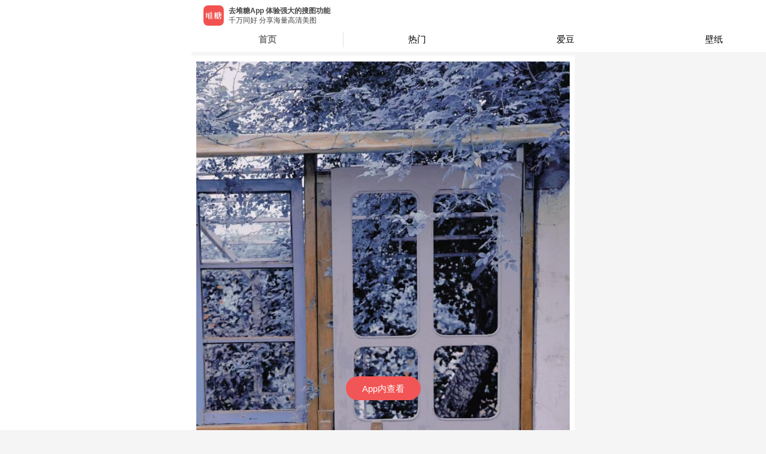

--- FILE ---
content_type: text/html; charset=utf-8
request_url: https://m.duitang.com/blog/?id=1395637683&belong_album=92298489
body_size: 11928
content:
<!DOCTYPE html><html><head><meta charSet="UTF-8"/><meta name="HandheldFriendly" content="True"/><meta name="MobileOptimized" content="320"/><meta name="viewport" content="width=device-width, user-scalable=no,initial-scale=1, minimal-ui"/><meta name="Copyright" content="duitang.com"/><meta name="shenma-site-verification" content="f022f3f24da5446851b9bffbd4dcf77d_1598588475"/><meta name="referrer" content="strict-origin-when-cross-origin"/><link rel="shortcut icon" href="https://c-ssl.dtstatic.com/uploads/icons/duitang_favicon.ico"/><script>var _hmt = _hmt || [];
              (function() {
                var hm = document.createElement("script");
                hm.src = "https://hm.baidu.com/hm.js?2b5a39b7d78f90a1b7ffe60eac41ba80";
                var s = document.getElementsByTagName("script")[0]; 
                s.parentNode.insertBefore(hm, s);
              })();</script><script>(function(b,a,e,h,f,c,g,s){b[h]=b[h]||function(){(b[h].c=b[h].c||[]).push(arguments)};
              b[h].s=!!c;g=a.getElementsByTagName(e)[0];s=a.createElement(e);
              s.src="//s.union.360.cn/"+f+".js";s.defer=!0;s.async=!0;g.parentNode.insertBefore(s,g)
              })(window,document,"script","_qha",476474,false);</script><script>window._digy = window._digy || [];
              (function() {
                var trace = document.createElement('script'); trace.type = 'text/javascript'; trace.async = true;
                trace.className = "cms-embed";
                trace.src = '//a.dtstatic.com/static/sakura/modules/js/dtrace.ede120a3.js';
                var s = document.getElementsByTagName('script')[0]; s.parentNode.insertBefore(trace, s);
              })();</script><script type="text/javascript" src="//cpro.baidustatic.com/cpro/ui/cm.js" async="" defer=""></script><script src="https://g.alicdn.com/jssdk/u-link/index.min.js"></script><script>
              var _onlineHost = {
                'www.duitang.com': true,
                'activity.duitang.com': true,
                'm.duitang.com': true
              }
              function isOnlineHost() {
                return _onlineHost[window.location.host] || false;
              }
              if (!isOnlineHost()) {
                // 测试环境 打开 eruda 调试
                var script = document.createElement('script');
                script.src = 'https://dt-static.s3.cn-east-2.jdcloud-oss.com/static/eruda.js';
                document.head.appendChild(script);
                script.onload = function() {
                  eruda.init();
                };
              }
            </script><script async="" src="https://www.googletagmanager.com/gtag/js?id=UA-19056403-9"></script><script>
              window.dataLayer = window.dataLayer || [];
              function gtag(){dataLayer.push(arguments);}
              gtag('js', new Date());
            
              gtag('config', 'UA-19056403-9');
          </script><meta name="Baiduspider" content="index,follow"/><meta name="applicable-device" content="mobile"/><meta name="viewport" content="width=device-width"/><meta charSet="utf-8"/><title>春日少年感的爱豆 - 高清图片，堆糖，美图壁纸兴趣社区</title><meta name="robots" content="index,follow"/><meta name="googlebot" content="index,follow"/><meta name="keywords" content="春日少年感爱豆"/><meta name="next-head-count" content="6"/><link rel="preload" href="https://a.dtstatic.com/static/seastone/_next/static/css/styles.ae435837.chunk.css" as="style"/><link rel="stylesheet" href="https://a.dtstatic.com/static/seastone/_next/static/css/styles.ae435837.chunk.css"/><link rel="preload" href="https://a.dtstatic.com/static/seastone/_next/static/css/static/jLV9uYaHFHJnfY7I4wfQY/pages/_app.js.0ba8aecb.chunk.css" as="style"/><link rel="stylesheet" href="https://a.dtstatic.com/static/seastone/_next/static/css/static/jLV9uYaHFHJnfY7I4wfQY/pages/_app.js.0ba8aecb.chunk.css"/><link rel="preload" href="https://a.dtstatic.com/static/seastone/_next/static/css/static/jLV9uYaHFHJnfY7I4wfQY/pages/blog.js.443c526d.chunk.css" as="style"/><link rel="stylesheet" href="https://a.dtstatic.com/static/seastone/_next/static/css/static/jLV9uYaHFHJnfY7I4wfQY/pages/blog.js.443c526d.chunk.css"/><link rel="preload" href="https://a.dtstatic.com/static/seastone/_next/static/jLV9uYaHFHJnfY7I4wfQY/pages/blog.js" as="script"/><link rel="preload" href="https://a.dtstatic.com/static/seastone/_next/static/jLV9uYaHFHJnfY7I4wfQY/pages/_app.js" as="script"/><link rel="preload" href="https://a.dtstatic.com/static/seastone/_next/static/runtime/webpack-f903aed3d2ccaa1c295e.js" as="script"/><link rel="preload" href="https://a.dtstatic.com/static/seastone/_next/static/chunks/framework.90f329cac9c3fec2c324.js" as="script"/><link rel="preload" href="https://a.dtstatic.com/static/seastone/_next/static/chunks/a4c92b5b.db8164ace9a2ac54c2ae.js" as="script"/><link rel="preload" href="https://a.dtstatic.com/static/seastone/_next/static/chunks/31a9acf5.851146c2c235b4ae4b1a.js" as="script"/><link rel="preload" href="https://a.dtstatic.com/static/seastone/_next/static/chunks/commons.306348f85e65b0a50512.js" as="script"/><link rel="preload" href="https://a.dtstatic.com/static/seastone/_next/static/chunks/21a029c68c6a676d4588098b3fc8c2749822ee59.445210201be733fe586c.js" as="script"/><link rel="preload" href="https://a.dtstatic.com/static/seastone/_next/static/chunks/8eab9263b5768ec416c18261e42adc946200544e.6bc799f2ce490eb09a54.js" as="script"/><link rel="preload" href="https://a.dtstatic.com/static/seastone/_next/static/chunks/df53329ecab994bb4abf098bde1f870c936c2392.92dd13f83198fd158764.js" as="script"/><link rel="preload" href="https://a.dtstatic.com/static/seastone/_next/static/chunks/d2261b955ffab9cc836169a98d0a57c73d3c44a2.279c0005aeb5144e776e.js" as="script"/><link rel="preload" href="https://a.dtstatic.com/static/seastone/_next/static/chunks/38c48861695619f4cae192b1f4e647c2e90b2d95.69d08840d682d2f6a4b8.js" as="script"/><link rel="preload" href="https://a.dtstatic.com/static/seastone/_next/static/chunks/a43bb2a0aebee60f335b2fad46cda7a07b43777e.df5c79ea005efc7c78bb.js" as="script"/><link rel="preload" href="https://a.dtstatic.com/static/seastone/_next/static/chunks/4a09adec6c2ca30b380bc11a8b6c636f57954525.4d7002cacd75ff958bf5.js" as="script"/><link rel="preload" href="https://a.dtstatic.com/static/seastone/_next/static/chunks/3035989c2af091945401f0f9de0f94709bd09c47.8eda4a5c145ee28a31b7.js" as="script"/><link rel="preload" href="https://a.dtstatic.com/static/seastone/_next/static/chunks/a3ab656a4215f03d58c848dffe205ac076945092.24a994b6ef5147129fdb.js" as="script"/><link rel="preload" href="https://a.dtstatic.com/static/seastone/_next/static/chunks/styles.1c712f7f1bc5f16861c8.js" as="script"/><link rel="preload" href="https://a.dtstatic.com/static/seastone/_next/static/runtime/main-2a5bc8d25ec80110837c.js" as="script"/><link rel="preload" href="https://a.dtstatic.com/static/seastone/_next/static/chunks/fa3262c9.3e2d61b58e426c30a543.js" as="script"/><link rel="preload" href="https://a.dtstatic.com/static/seastone/_next/static/chunks/d6e1aeb5.343e4b5e090ba1273cfd.js" as="script"/><link rel="preload" href="https://a.dtstatic.com/static/seastone/_next/static/chunks/c5daa81f5cf5c86f58486e7aaf59dead75ecb82e.1d78cfe19339d7968b89.js" as="script"/><link rel="preload" href="https://a.dtstatic.com/static/seastone/_next/static/chunks/2862db3708c4328c168392704032d7b3168969f9.efdeb6f400d9432bbb5c.js" as="script"/><link rel="preload" href="https://a.dtstatic.com/static/seastone/_next/static/chunks/4b7b3fa501983cc0321fd188e8a1ff80f3ede2a8.5cc6eb9872ce8228fb1c.js" as="script"/><link rel="preload" href="https://a.dtstatic.com/static/seastone/_next/static/chunks/518ce665de9e22e8ade0191dbc19facc0546de4c.af9a8697b24c46ecb67b.js" as="script"/><link rel="preload" href="https://a.dtstatic.com/static/seastone/_next/static/chunks/f8025c8ed2699e174f293478dab8fcd0a1b8e3a6.6fe033467f62a1c05885.js" as="script"/><link rel="preload" href="https://a.dtstatic.com/static/seastone/_next/static/chunks/10d9c5d352c72af34a73479961ccdc13130c4aa1.f214e3dffb308f82eec9.js" as="script"/></head><body class="custom_class"><div id="__next"><span></span><div class="page-transition-enter"><style data-emotion-css="o8bgc8">.css-o8bgc8{padding:0 0 5px;background-color:#f5f5f5;}</style><div class="css-o8bgc8 eas58qq0"></div><style data-emotion-css="jelz4o">.css-jelz4o{margin:0;padding:0;background:rgb(245,245,245);}</style><div class="css-jelz4o e1cybf980"><style data-emotion-css="16beetv">.css-16beetv{padding:10px 0;margin-bottom:15px;background:rgb(255,255,255);}</style><div class="css-16beetv e1cybf981"><div class="am-wingblank am-wingblank-md"><div><div style="position:relative;width:100%;height:100%"><style data-emotion-css="8atqhb">.css-8atqhb{width:100%;}</style><img src="https://c-ssl.dtstatic.com/uploads/blog/202204/17/20220417080613_b766f.thumb.700_0.jpg" alt="" class="css-8atqhb e1cybf983"/><div style="display:flex;justify-content:space-between;position:absolute;top:0;bottom:0;right:0;left:0"><a style="width:20px" href="/blog/?id=1395637684&amp;belong_album=86254810"></a><a style="width:20px" href="/blog/?id=1395637682&amp;belong_album=86254810"></a></div></div></div><style data-emotion-css="p1qk7w">.css-p1qk7w{font-size:13px;-webkit-box-pack:center;-webkit-justify-content:center;-ms-flex-pack:center;justify-content:center;-webkit-align-items:center;-webkit-box-align:center;-ms-flex-align:center;align-items:center;margin-top:10px;display:-webkit-box;display:-webkit-flex;display:-ms-flexbox;display:flex;font-family:PingFangSC-Regular,PingFang SC;font-weight:400;margin-bottom:14px;color:rgba(170,170,170,1);}</style><div id="openAppInBlog" class="css-p1qk7w e1cybf987">去堆糖App查看超清图片<style data-emotion-css="19rsff">.css-19rsff{width:18px;height:18px;}</style><img src="https://c-ssl.dtstatic.com/uploads/people/202007/08/20200708152909_VXCdN.png" class="css-19rsff e1cybf988"/></div><div><style data-emotion-css="62x3yt">.css-62x3yt{margin:0;padding:10px 0;font-size:15px;color:#444;}</style><p class="css-62x3yt e1cybf984">春日少年感的爱豆</p><style data-emotion-css="jve3en">.css-jve3en{padding-bottom:13px;}</style><div class="am-flexbox css-jve3en e1cybf9810 am-flexbox-nowrap am-flexbox-justify-between am-flexbox-align-center"><style data-emotion-css="1irt2zo">.css-1irt2zo{display:-webkit-box;display:-webkit-flex;display:-ms-flexbox;display:flex;-webkit-flex:1;-ms-flex:1;flex:1;min-width:0;}.css-1irt2zo > a{display:inline-block;margin-right:10px;}.css-1irt2zo > a > img{width:36px;height:36px;border-radius:50%;}.css-1irt2zo > div{-webkit-flex:1;-ms-flex:1;flex:1;min-width:0;}.css-1irt2zo > div > a{display:inline-block;width:100%;}.css-1irt2zo > div > a > span{display:inline-block;width:100%;text-overflow:ellipsis;white-space:nowrap;overflow:hidden;}.css-1irt2zo > div > .userName > h5{margin-top:0;margin-bottom:3px;line-height:18px;font-size:13px;color:#444;}.css-1irt2zo > div > .collectTo > span{font-size:12px;color:#777777;}</style><div class="css-1irt2zo e1cybf985"><a href="/people/?id=19319053"><img src="https://c-ssl.dtstatic.com/uploads/avatar/202204/17/20220417080633_7c922.thumb.100_100_c.jpeg" alt=""/></a><div><a class="userName" href="/people/?id=19319053"><h5>hjn4588</h5></a><a class="collectTo" href="/album/?id=92298489"><span>收藏到 <!-- -->默认专辑</span></a></div></div><style data-emotion-css="1byvyem">.css-1byvyem{height:37px;line-height:18px;font-size:11px;color:#aaa;}</style><div class="css-1byvyem e1cybf986">2022年04月17日</div></div><style data-emotion-css="1ardbmu">.css-1ardbmu{margin:3px 16px 12px 16px;padding:12px 0;display:-webkit-box;display:-webkit-flex;display:-ms-flexbox;display:flex;-webkit-box-pack:center;-webkit-justify-content:center;-ms-flex-pack:center;justify-content:center;-webkit-align-items:center;-webkit-box-align:center;-ms-flex-align:center;align-items:center;background:#f9f9f9;border-radius:10px;gap:12px;}</style><a class="css-1ardbmu edkashk0" href="/atlas/?id=130381377"><style data-emotion-css="13s0i19">.css-13s0i19{display:inline-block;width:60px;height:60px;border-radius:8px;background-color:#f5f5f5;background:url('https://c-ssl.dtstatic.com/uploads/blog/202204/17/20220417080616_c2b1d.thumb.100_0.jpeg') center / cover no-repeat;}</style><span class="css-13s0i19 edkashk1"></span><style data-emotion-css="x6umyu">.css-x6umyu{display:inline-block;width:60px;height:60px;border-radius:8px;background-color:#f5f5f5;background:url('https://c-ssl.dtstatic.com/uploads/blog/202204/17/20220417080615_d966e.thumb.100_0.jpg') center / cover no-repeat;}</style><span class="css-x6umyu edkashk1"></span><style data-emotion-css="9pcmm0">.css-9pcmm0{display:inline-block;width:60px;height:60px;border-radius:8px;background-color:#f5f5f5;background:url('https://c-ssl.dtstatic.com/uploads/blog/202204/17/20220417080614_08d9b.thumb.100_0.jpg') center / cover no-repeat;}</style><span class="css-9pcmm0 edkashk1"></span><style data-emotion-css="14ypo50">.css-14ypo50{display:inline-block;width:60px;height:60px;border-radius:8px;background-color:#f5f5f5;background:url('https://c-ssl.dtstatic.com/uploads/blog/202204/17/20220417080613_67eaf.thumb.100_0.jpeg') center / cover no-repeat;}</style><span class="css-14ypo50 edkashk1"></span><style data-emotion-css="p3t9mm">.css-p3t9mm{display:inline-block;width:32px;height:60px;background:#ffffff;border-radius:8px;background:#fff url('https://c-ssl.dtstatic.com/uploads/ops/202208/18/20220818150919_600ab.png') center / 24px 24px no-repeat;}</style><span class="css-p3t9mm edkashk2"></span></a><style data-emotion-css="veyepo">.css-veyepo{margin:16px 0 0;padding:0 10px 16px 20px;border-bottom:1px solid #f0f0f0;}</style><div class="css-veyepo e18pnmma2" style="margin:0 16px;padding:16px 0 8px 0;border-top:1px solid #f5f5f5;border-bottom:none"><style data-emotion-css="17c9cql">.css-17c9cql{position:relative;margin:0;font-size:14px;font-weight:400;font-family:PingFangSC-Regular;color:rgba(170,170,170,1);}</style><h4 class="css-17c9cql e18pnmma1">相关标签</h4><style data-emotion-css="z70rsy">.css-z70rsy{display:-webkit-box;display:-webkit-flex;display:-ms-flexbox;display:flex;-webkit-flex-flow:row wrap;-ms-flex-flow:row wrap;flex-flow:row wrap;-webkit-box-pack:start;-webkit-justify-content:flex-start;-ms-flex-pack:start;justify-content:flex-start;-webkit-align-items:center;-webkit-box-align:center;-ms-flex-align:center;align-items:center;}.css-z70rsy .tag{margin:10px 10px 0 0;background-color:rgb(245,245,245);}.css-z70rsy .am-tag-normal{color:#888;}.css-z70rsy .am-tag-active{background-color:rgb(245,245,245);color:#888;border:1px solid #ddd;}.css-z70rsy .am-tag-active::before{border:1px solid #ddd !important;}</style><div class="css-z70rsy e18pnmma0"><a href="/blogs/tag/?name=%E6%98%A5%E6%97%A5%E5%B0%91%E5%B9%B4%E6%84%9F%E7%88%B1%E8%B1%86"><div class="tag am-tag am-tag-normal"><div class="am-tag-text">春日少年感爱豆</div></div></a></div></div></div></div></div><style data-emotion-css="18qr6bk">.css-18qr6bk{background:rgb(255,255,255);}</style><div class="css-18qr6bk e1cybf982"><style data-emotion-css="fcc43p">.css-fcc43p{border-bottom:1px solid rgba(0,0,0,0.08);}.css-fcc43p > a > div{padding:10px 0;font-size:16px;color:#777;}.css-fcc43p > a > div > div > p{margin:0;}.css-fcc43p > a > div > div > span{line-height:17px;}.css-fcc43p > a > div > div > span > i{display:inline-block;margin-left:10px;width:15px;height:17px;vertical-align:bottom;background-image:url(https://c-ssl.dtstatic.com/uploads/item/201808/13/20180813160453_nWc8Q.png);background-repeat:no-repeat;background-size:contain;}</style><div class="css-fcc43p e1cybf989"><a href="/submit/album/list/?id=1395637683"><div class="am-wingblank am-wingblank-md"><div class="am-flexbox am-flexbox-justify-between am-flexbox-align-center"><p>收藏到以下专辑</p><span>3<i></i></span></div></div></a></div><style data-emotion-css="1nlif61">.css-1nlif61{margin:0;padding:0;list-style:none;background-color:Inherited;}.css-1nlif61 > li{vertical-align:middle;}.css-1nlif61 > li > a{padding:10px;display:-webkit-box;display:-webkit-flex;display:-ms-flexbox;display:flex;border-bottom:1px solid rgba(0,0,0,0.08);}.css-1nlif61 .album-cover{position:relative;margin-right:10px;}.css-1nlif61 .album-info{padding:2px 0;display:-webkit-box;display:-webkit-flex;display:-ms-flexbox;display:flex;-webkit-flex-flow:column nowrap;-ms-flex-flow:column nowrap;flex-flow:column nowrap;-webkit-box-pack:justify;-webkit-justify-content:space-between;-ms-flex-pack:justify;justify-content:space-between;}</style><ul class="css-1nlif61 e6c17h94"><li><a href="/album/?id=92298489"><div class="album-cover"><style data-emotion-css="x5e2fy">.css-x5e2fy{width:60px;height:60px;border-radius:4px;}</style><img src="https://c-ssl.dtstatic.com/uploads/blog/202204/17/20220417080614_08d9b.thumb.100_100_c.jpg" class="css-x5e2fy e6c17h90"/><style data-emotion-css="od4a98">.css-od4a98{padding:1px 2px;position:absolute;top:0;left:0;background-color:#f25555;color:#fff;font-size:10px;text-align:center;line-height:15px;border-radius:4px 0 4px 0;}</style><span class="css-od4a98 e6c17h91">首发</span></div><div class="album-info"><style data-emotion-css="xblt0y">.css-xblt0y{margin:0;line-height:22px;font-size:16px;color:#444;}</style><p class="css-xblt0y e6c17h92">默认专辑</p><style data-emotion-css="10joy7a">.css-10joy7a{line-height:17px;font-size:12px;color:#777;}</style><span class="css-10joy7a e6c17h93">by <!-- -->hjn4588</span></div></a></li><li><a href="/album/?id=120597691"><div class="album-cover"><img src="https://c-ssl.dtstatic.com/uploads/blog/202205/17/20220517174116_48dfb.thumb.100_100_c.jpg" class="css-x5e2fy e6c17h90"/></div><div class="album-info"><p class="css-xblt0y e6c17h92">范丞丞</p><span class="css-10joy7a e6c17h93">by <!-- -->42_tws</span></div></a></li></ul></div><style data-emotion-css="wnm75u">.css-wnm75u{padding:20px 0 50px;background:#f5f5f5;}</style><div class="css-wnm75u ed44fzx0"></div></div><style data-emotion-css="o8bgc8">.css-o8bgc8{padding:0 0 5px;background-color:#f5f5f5;}</style><div class="css-o8bgc8 eas58qq0"></div><style data-emotion-css="ooh2vi">.css-ooh2vi{padding:12px 0 2px 0;font-size:13px;font-family:PingFangSC-Regular,PingFang SC;font-weight:400;color:rgb(51,51,51);}</style><div class="am-flexbox css-ooh2vi etq4q5h0 am-flexbox-justify-around am-flexbox-align-center" style="padding:12.5px 0"><style data-emotion-css="7hxcc1">.css-7hxcc1{width:31.6vw;height:1px;background:rgba(0,0,0,0.12);}</style><span class="css-7hxcc1 etq4q5h1"></span>更多同专辑图片<style data-emotion-css="ykpqn0">.css-ykpqn0{width:34.5%;height:1px;background:#e0e0e0;}</style><span class="css-ykpqn0 etq4q5h1"></span></div><div style="overflow:visible;height:auto;width:auto"><style data-emotion-css="3rylqp">.css-3rylqp{margin-top:8px;margin-left:10px;}</style><div class="ReactVirtualized__Masonry css-3rylqp" role="grid" style="box-sizing:border-box;direction:ltr;height:auto;overflow-x:hidden;overflow-y:hidden;position:relative;width:167px;-webkit-overflow-scrolling:touch;will-change:transform" tabindex="0"><div class="ReactVirtualized__Masonry__innerScrollContainer" style="width:100%;height:1500px;max-width:100%;max-height:1500px;overflow:hidden;pointer-events:;position:relative"><style data-emotion-css="u7l0jg">.css-u7l0jg{margin-bottom:8px;font-size:12px;padding-bottom:0;color:#333;overflow:hidden;}.css-u7l0jg h5{color:#444;word-break:break-all;font-size:11px;font-weight:normal;}</style><div class="am-card css-u7l0jg" style="width:177px"><a href="/blog/?id=1395637684"><style data-emotion-css="b3pn3b">.css-b3pn3b{display:inline-block;position:relative;}</style><div style="width:177px;height:383.53394706559266px;display:block" class="css-b3pn3b e18fwhn30"><style data-emotion-css="k2ihl9">.css-k2ihl9{display:inline-block;width:100%;height:100%;object-fit:cover;object-position:center;}</style><img src="https://c-ssl.dtstatic.com/uploads/blog/202204/17/20220417080612_616e2.thumb.300_0.jpg" alt="春日少年感的爱豆" class="css-k2ihl9 e18fwhn31"/></div><style data-emotion-css="n03hl5">.css-n03hl5{padding:8px 8px 5px 8px;border-bottom:1px solid #e0e0e0;}</style><div direction="column" class="css-n03hl5 e132ixic0"><style data-emotion-css="1kibp24">.css-1kibp24{margin:0;padding:0;font-size:12px;color:#333;}</style><h5 class="css-1kibp24 e132ixic1">春日少年感的爱豆</h5><style data-emotion-css="1fqk6lw">.css-1fqk6lw{color:#999;margin-top:5px;}.css-1fqk6lw:before{content:'★ ';}</style><div class="css-1fqk6lw e132ixic2">0</div></div></a></div><div class="am-card css-u7l0jg" style="width:177px"><a href="/blog/?id=1395637683"><div style="width:177px;height:383.61752988047806px;display:block" class="css-b3pn3b e18fwhn30"><img src="https://c-ssl.dtstatic.com/uploads/blog/202204/17/20220417080613_b766f.thumb.300_0.jpg" alt="春日少年感的爱豆" class="css-k2ihl9 e18fwhn31"/></div><div direction="column" class="css-n03hl5 e132ixic0"><h5 class="css-1kibp24 e132ixic1">春日少年感的爱豆</h5><div class="css-1fqk6lw e132ixic2">0</div></div></a></div><div class="am-card css-u7l0jg" style="width:177px"><a href="/blog/?id=1395637682"><div style="width:177px;height:236px;display:block" class="css-b3pn3b e18fwhn30"><img src="https://c-ssl.dtstatic.com/uploads/blog/202204/17/20220417080613_67eaf.thumb.300_0.jpeg" alt="春日少年感的爱豆" class="css-k2ihl9 e18fwhn31"/></div><div direction="column" class="css-n03hl5 e132ixic0"><h5 class="css-1kibp24 e132ixic1">春日少年感的爱豆</h5><div class="css-1fqk6lw e132ixic2">0</div></div></a></div><div class="am-card css-u7l0jg" style="width:177px"><a href="/blog/?id=1395637681"><div style="width:177px;height:383.37605042016804px;display:block" class="css-b3pn3b e18fwhn30"><img src="https://c-ssl.dtstatic.com/uploads/blog/202204/17/20220417080614_08d9b.thumb.300_0.jpg" alt="春日少年感的爱豆" class="css-k2ihl9 e18fwhn31"/></div><div direction="column" class="css-n03hl5 e132ixic0"><h5 class="css-1kibp24 e132ixic1">春日少年感的爱豆</h5><div class="css-1fqk6lw e132ixic2">0</div></div></a></div><div class="am-card css-u7l0jg" style="width:177px"><a href="/blog/?id=1395637680"><div style="width:177px;height:383.536875px;display:block" class="css-b3pn3b e18fwhn30"><img src="https://c-ssl.dtstatic.com/uploads/blog/202204/17/20220417080615_d966e.thumb.300_0.jpg" alt="春日少年感的爱豆" class="css-k2ihl9 e18fwhn31"/></div><div direction="column" class="css-n03hl5 e132ixic0"><h5 class="css-1kibp24 e132ixic1">春日少年感的爱豆</h5><div class="css-1fqk6lw e132ixic2">0</div></div></a></div><div class="am-card css-u7l0jg" style="width:177px"><a href="/blog/?id=1395637679"><div style="width:177px;height:315.0166852057842px;display:block" class="css-b3pn3b e18fwhn30"><img src="https://c-ssl.dtstatic.com/uploads/blog/202204/17/20220417080616_c2b1d.thumb.300_0.jpeg" alt="春日少年感的爱豆" class="css-k2ihl9 e18fwhn31"/></div><div direction="column" class="css-n03hl5 e132ixic0"><h5 class="css-1kibp24 e132ixic1">春日少年感的爱豆</h5><div class="css-1fqk6lw e132ixic2">0</div></div></a></div></div></div><span style="font-size:0"></span></div></div><style data-emotion-css="8jm5z9">html,body{max-width:640px;margin:0 auto;font-family:-apple-system,BlinkMacSystemFont,'PingFang SC','Hiragino Sans GB','Microsoft Yahei',Tahoma,Arial,Helvetica,STHeiti;-webkit-user-select:none;-webkit-text-size-adjust:100%;-ms-text-size-adjust:100%;-webkit-text-size-adjust:100%;text-size-adjust:100%;-webkit-backface-visibility:hidden;}body,div,dl,dt,dd,ul,ol,li,h1,h2,h3,h4,h5,h6,pre,code,form,fieldset,legend,input,textarea,p,blockquote,th,td,hr,button,article,aside,details,figcaption,figure,footer,header,hgroup,menu,nav,section{margin:0;padding:0;}body,html{min-height:100%;background-color:rgb(245,245,245);}html{font-size:62.5%;}a,img,button,input,textarea,p,div,span{-webkit-tap-highlight-color:rgba(255,255,255,0);cursor:pointer;}a:active,a:hover{-webkit-tap-highlight-color:rgba(255,255,255,0);}.page-transition-enter{opacity:0;width:1px;-webkit-transform:translate3d(0,20px,0);-ms-transform:translate3d(0,20px,0);transform:translate3d(0,20px,0);width:100%;}.page-transition-enter-active{opacity:1;-webkit-transform:translate3d(0,0,0);-ms-transform:translate3d(0,0,0);transform:translate3d(0,0,0);-webkit-transition:opacity 200ms,-webkit-transform 200ms;-webkit-transition:opacity 200ms,transform 200ms;transition:opacity 200ms,transform 200ms;}.page-transition-exit{opacity:1;}.page-transition-exit-active{opacity:0;-webkit-transition:opacity 200ms;transition:opacity 200ms;}.loading-indicator-appear,.loading-indicator-enter{opacity:0;}.loading-indicator-appear-active,.loading-indicator-enter-active{opacity:1;-webkit-transition:opacity 200ms;transition:opacity 200ms;}</style></div><script id="__NEXT_DATA__" type="application/json">{"props":{"isServer":true,"initialState":{"profile":{"info":{}},"blog":{"data":{"album":{"id":92298489,"name":"默认专辑","count":6,"category":0,"covers":["https://c-ssl.duitang.com/uploads/blog/202204/17/20220417080614_08d9b.jpg"],"tags":[],"status":0,"like_count":1,"favorite_count":0,"favorite_id":0,"visit_count":0},"photo":{"id":331167663,"width":1004,"height":2176,"path":"https://c-ssl.duitang.com/uploads/blog/202204/17/20220417080613_b766f.jpg","size":1548407,"file_type_code":1,"aigc_label":-1},"msg":"春日少年感的爱豆","id":1395637683,"sender":{"id":19319053,"username":"hjn4588","avatar":"https://c-ssl.duitang.com/uploads/avatar/202204/17/20220417080633_7c922.jpeg","identity":["normal"],"is_certify_user":false,"vip_level":0},"buyable":0,"tags":[{"name":"春日少年感爱豆"}],"oriAddDatetime":1650153977000,"shareLinks_2":{"qq":"duitang://www.duitang.com/share/?site=qq\u0026title=%E6%98%A5%E6%97%A5%E5%B0%91%E5%B9%B4%E6%84%9F%E7%9A%84%E7%88%B1%E8%B1%86\u0026desc=%E6%9D%A5%E8%87%AA%E5%A0%86%E7%B3%96%E5%9B%BE%E7%89%87\u0026url=https%3A%2F%2Fwww.duitang.com%2Fblog%2F%3Fid%3D1395637683%26src%3Dsinadt\u0026imgurl=https%3A%2F%2Fc-ssl.duitang.com%2Fuploads%2Fblog%2F202204%2F17%2F20220417080613_b766f.jpg\u0026mini_app_id=1110060475\u0026mini_path=/pages/blog?id=1395637683","weixin":"duitang://www.duitang.com/share/?site=weixin\u0026title=%E5%A0%86%E7%B3%96%EF%BC%8D%E5%9B%BE%E7%89%87\u0026desc=%E6%98%A5%E6%97%A5%E5%B0%91%E5%B9%B4%E6%84%9F%E7%9A%84%E7%88%B1%E8%B1%86\u0026url=https%3A%2F%2Fwww.duitang.com%2Fblog%2F%3Fid%3D1395637683%26src%3Dsinadt\u0026imgurl=https%3A%2F%2Fc-ssl.duitang.com%2Fuploads%2Fblog%2F202204%2F17%2F20220417080613_b766f.jpg\u0026scene=session\u0026contenttype=link","system":"duitang://www.duitang.com/share/?site=system\u0026title=%E6%98%A5%E6%97%A5%E5%B0%91%E5%B9%B4%E6%84%9F%E7%9A%84%E7%88%B1%E8%B1%86\u0026desc=%E6%98%A5%E6%97%A5%E5%B0%91%E5%B9%B4%E6%84%9F%E7%9A%84%E7%88%B1%E8%B1%86%3E%3E%3Ehttps%3A%2F%2Fwww.duitang.com%2Fblog%2F%3Fid%3D1395637683%26src%3Dsinadt%E6%9D%A5%E8%87%AA%E5%A0%86%E7%B3%96%EF%BC%8C%E6%83%B3%E7%9C%8B%E6%9B%B4%E5%A4%9A%E5%9B%BE%E7%89%87%E4%B8%8B%E8%BD%BD%E2%86%92http%3A%2F%2Fweibo.com%2Fp%2F100404149543\u0026url=https%3A%2F%2Fwww.duitang.com%2Fblog%2F%3Fid%3D1395637683%26src%3Dsinadt\u0026imgurl=https%3A%2F%2Fc-ssl.duitang.com%2Fuploads%2Fblog%2F202204%2F17%2F20220417080613_b766f.jpg","weixinpengyouquan":"duitang://www.duitang.com/share/?site=weixin\u0026title=%E6%98%A5%E6%97%A5%E5%B0%91%E5%B9%B4%E6%84%9F%E7%9A%84%E7%88%B1%E8%B1%86%EF%BC%8D%E5%A0%86%E7%B3%96\u0026desc=\u0026url=https%3A%2F%2Fwww.duitang.com%2Fblog%2F%3Fid%3D1395637683%26src%3Dsinadt\u0026imgurl=https%3A%2F%2Fc-ssl.duitang.com%2Fuploads%2Fblog%2F202204%2F17%2F20220417080613_b766f.jpg\u0026scene=timeline\u0026contenttype=link","weibo":"duitang://www.duitang.com/share/?site=weibo\u0026title=%E6%98%A5%E6%97%A5%E5%B0%91%E5%B9%B4%E6%84%9F%E7%9A%84%E7%88%B1%E8%B1%86\u0026desc=%E6%98%A5%E6%97%A5%E5%B0%91%E5%B9%B4%E6%84%9F%E7%9A%84%E7%88%B1%E8%B1%86...%E5%8E%BB%E5%A0%86%E7%B3%96%E6%9F%A5%E7%9C%8B%E6%9B%B4%E5%A4%9A%E5%9B%BE%E7%89%87%3E%3E%3E\u0026url=https%3A%2F%2Fwww.duitang.com%2Fblog%2F%3Fid%3D1395637683%26src%3Dsinadt\u0026imgurl=https%3A%2F%2Fc-ssl.duitang.com%2Fuploads%2Fblog%2F202204%2F17%2F20220417080613_b766f.jpg","common":"分享堆糖图片-春日少年感的爱豆https://www.duitang.com/blog/?id=1395637683\u0026src=sinadt （from 堆糖）","qzone":"duitang://www.duitang.com/share/?site=qzone\u0026title=%E5%A0%86%E7%B3%96%EF%BC%8D%E5%9B%BE%E7%89%87\u0026desc=%E6%98%A5%E6%97%A5%E5%B0%91%E5%B9%B4%E6%84%9F%E7%9A%84%E7%88%B1%E8%B1%86\u0026url=https%3A%2F%2Fwww.duitang.com%2Fblog%2F%3Fid%3D1395637683%26src%3Dsinadt\u0026imgurl=https%3A%2F%2Fc-ssl.duitang.com%2Fuploads%2Fblog%2F202204%2F17%2F20220417080613_b766f.jpg"},"is_root":1,"has_favorited":0,"favorite_blog_id":1395637683,"reply_count":0,"add_datetime":"2022年4月17日 8:06","add_datetime_pretty":"3年前","add_datetime_ts":1650153977,"icon_url":"","sender_id":19319053,"like_id":0,"like_count":0,"favorite_count":3,"event_count":3,"extra_type":"PICTURE","share_links_2":{"qq":"duitang://www.duitang.com/share/?site=qq\u0026title=%E6%98%A5%E6%97%A5%E5%B0%91%E5%B9%B4%E6%84%9F%E7%9A%84%E7%88%B1%E8%B1%86\u0026desc=%E6%9D%A5%E8%87%AA%E5%A0%86%E7%B3%96%E5%9B%BE%E7%89%87\u0026url=https%3A%2F%2Fwww.duitang.com%2Fblog%2F%3Fid%3D1395637683%26src%3Dsinadt\u0026imgurl=https%3A%2F%2Fc-ssl.duitang.com%2Fuploads%2Fblog%2F202204%2F17%2F20220417080613_b766f.jpg\u0026mini_app_id=1110060475\u0026mini_path=/pages/blog?id=1395637683","weixin":"duitang://www.duitang.com/share/?site=weixin\u0026title=%E5%A0%86%E7%B3%96%EF%BC%8D%E5%9B%BE%E7%89%87\u0026desc=%E6%98%A5%E6%97%A5%E5%B0%91%E5%B9%B4%E6%84%9F%E7%9A%84%E7%88%B1%E8%B1%86\u0026url=https%3A%2F%2Fwww.duitang.com%2Fblog%2F%3Fid%3D1395637683%26src%3Dsinadt\u0026imgurl=https%3A%2F%2Fc-ssl.duitang.com%2Fuploads%2Fblog%2F202204%2F17%2F20220417080613_b766f.jpg\u0026scene=session\u0026contenttype=link","system":"duitang://www.duitang.com/share/?site=system\u0026title=%E6%98%A5%E6%97%A5%E5%B0%91%E5%B9%B4%E6%84%9F%E7%9A%84%E7%88%B1%E8%B1%86\u0026desc=%E6%98%A5%E6%97%A5%E5%B0%91%E5%B9%B4%E6%84%9F%E7%9A%84%E7%88%B1%E8%B1%86%3E%3E%3Ehttps%3A%2F%2Fwww.duitang.com%2Fblog%2F%3Fid%3D1395637683%26src%3Dsinadt%E6%9D%A5%E8%87%AA%E5%A0%86%E7%B3%96%EF%BC%8C%E6%83%B3%E7%9C%8B%E6%9B%B4%E5%A4%9A%E5%9B%BE%E7%89%87%E4%B8%8B%E8%BD%BD%E2%86%92http%3A%2F%2Fweibo.com%2Fp%2F100404149543\u0026url=https%3A%2F%2Fwww.duitang.com%2Fblog%2F%3Fid%3D1395637683%26src%3Dsinadt\u0026imgurl=https%3A%2F%2Fc-ssl.duitang.com%2Fuploads%2Fblog%2F202204%2F17%2F20220417080613_b766f.jpg","weixinpengyouquan":"duitang://www.duitang.com/share/?site=weixin\u0026title=%E6%98%A5%E6%97%A5%E5%B0%91%E5%B9%B4%E6%84%9F%E7%9A%84%E7%88%B1%E8%B1%86%EF%BC%8D%E5%A0%86%E7%B3%96\u0026desc=\u0026url=https%3A%2F%2Fwww.duitang.com%2Fblog%2F%3Fid%3D1395637683%26src%3Dsinadt\u0026imgurl=https%3A%2F%2Fc-ssl.duitang.com%2Fuploads%2Fblog%2F202204%2F17%2F20220417080613_b766f.jpg\u0026scene=timeline\u0026contenttype=link","weibo":"duitang://www.duitang.com/share/?site=weibo\u0026title=%E6%98%A5%E6%97%A5%E5%B0%91%E5%B9%B4%E6%84%9F%E7%9A%84%E7%88%B1%E8%B1%86\u0026desc=%E6%98%A5%E6%97%A5%E5%B0%91%E5%B9%B4%E6%84%9F%E7%9A%84%E7%88%B1%E8%B1%86...%E5%8E%BB%E5%A0%86%E7%B3%96%E6%9F%A5%E7%9C%8B%E6%9B%B4%E5%A4%9A%E5%9B%BE%E7%89%87%3E%3E%3E\u0026url=https%3A%2F%2Fwww.duitang.com%2Fblog%2F%3Fid%3D1395637683%26src%3Dsinadt\u0026imgurl=https%3A%2F%2Fc-ssl.duitang.com%2Fuploads%2Fblog%2F202204%2F17%2F20220417080613_b766f.jpg","common":"分享堆糖图片-春日少年感的爱豆https://www.duitang.com/blog/?id=1395637683\u0026src=sinadt （from 堆糖）","qzone":"duitang://www.duitang.com/share/?site=qzone\u0026title=%E5%A0%86%E7%B3%96%EF%BC%8D%E5%9B%BE%E7%89%87\u0026desc=%E6%98%A5%E6%97%A5%E5%B0%91%E5%B9%B4%E6%84%9F%E7%9A%84%E7%88%B1%E8%B1%86\u0026url=https%3A%2F%2Fwww.duitang.com%2Fblog%2F%3Fid%3D1395637683%26src%3Dsinadt\u0026imgurl=https%3A%2F%2Fc-ssl.duitang.com%2Fuploads%2Fblog%2F202204%2F17%2F20220417080613_b766f.jpg"},"related_albums":[{"id":92298489,"name":"默认专辑","count":6,"category":0,"covers":["https://c-ssl.dtstatic.com/uploads/blog/202204/17/20220417080614_08d9b.thumb.100_100_c.jpg"],"user":{"id":19319053,"username":"hjn4588","avatar":"https://c-ssl.duitang.com/uploads/avatar/202204/17/20220417080633_7c922.jpeg","identity":["normal"],"is_certify_user":false},"tags":[],"status":0,"like_count":1,"is_root":1,"favorite_count":0,"favorite_id":0,"visit_count":0},{"id":120597691,"name":"范丞丞","desc":"","count":567,"category":0,"covers":["https://c-ssl.dtstatic.com/uploads/blog/202205/17/20220517174116_48dfb.thumb.100_100_c.jpg","https://c-ssl.duitang.com/uploads/blog/202205/17/20220517174116_1df20.jpg","https://c-ssl.duitang.com/uploads/blog/202205/17/20220517174116_8cf5d.jpg","https://c-ssl.duitang.com/uploads/blog/202205/17/20220517174116_31687.jpg"],"user":{"id":32837470,"username":"42_tws","avatar":"https://c-ssl.duitang.com/uploads/avatar/202504/28/vDSl7Vm9TdZGJAL.png","identity":["normal"],"is_certify_user":false},"tags":[],"status":0,"like_count":0,"favorite_count":5,"favorite_id":0,"visit_count":0},{"id":114201149,"name":"默认专辑","desc":"","count":6,"category":1,"covers":["https://c-ssl.duitang.com/uploads/blog/202204/17/20220417080614_08d9b.jpg","https://c-ssl.duitang.com/uploads/blog/202204/17/20220417080613_67eaf.jpeg","https://c-ssl.duitang.com/uploads/blog/202204/17/20220417080613_b766f.jpg","https://c-ssl.duitang.com/uploads/blog/202204/17/20220417080612_616e2.jpg"],"user":{"id":33742804,"username":"堆糖JJIVFAN4DZ","avatar":"https://c-ssl.duitang.com/uploads/files/201312/19/20131219204950_iRLAQ.jpeg","identity":["normal"],"is_certify_user":false},"tags":[],"status":0,"like_count":0,"favorite_count":0,"favorite_id":0,"visit_count":0},{"id":108776080,"name":"默认专辑","desc":"","count":66,"category":1,"covers":["https://c-ssl.duitang.com/uploads/blog/202106/16/20210616111604_77e7f.png","https://c-ssl.duitang.com/uploads/blog/202106/16/20210616111602_cf5d4.gif","https://c-ssl.duitang.com/uploads/blog/202106/16/20210616111601_5ed43.jpg","https://c-ssl.duitang.com/uploads/blog/202106/16/20210616111601_ecb5e.jpg"],"user":{"id":29690151,"username":"漫游白兔星期","avatar":"https://c-ssl.duitang.com/uploads/avatar/202204/05/20220405202235_a66ef.jpeg","identity":["normal"],"is_certify_user":false},"tags":[],"status":0,"like_count":0,"favorite_count":1,"favorite_id":0,"visit_count":0}],"root_album":{"id":92298489,"name":"默认专辑","count":6,"category":0,"covers":["https://c-ssl.duitang.com/uploads/blog/202204/17/20220417080614_08d9b.jpg"],"tags":[],"status":0,"like_count":1,"favorite_count":0,"favorite_id":0,"visit_count":0},"root_blog_id":1395637683,"atlas_id":130381377,"atlas_cover":["https://c-ssl.duitang.com/uploads/blog/202204/17/20220417080616_c2b1d.jpeg","https://c-ssl.duitang.com/uploads/blog/202204/17/20220417080615_d966e.jpg","https://c-ssl.duitang.com/uploads/blog/202204/17/20220417080614_08d9b.jpg","https://c-ssl.duitang.com/uploads/blog/202204/17/20220417080613_67eaf.jpeg"],"instant_tags":[],"is_certify_user":false,"has_copyright":false,"copyright_author_id":"","copyright_author_name":"","copyright_dt_user_id":0,"short_video":false},"newData":{"album":{"id":92298489,"name":"默认专辑","count":6,"category":0,"covers":["https://c-ssl.duitang.com/uploads/blog/202204/17/20220417080614_08d9b.jpg"],"tags":[],"status":0,"like_count":1,"favorite_count":0,"favorite_id":0,"visit_count":0},"photo":{"id":331167663,"width":1004,"height":2176,"path":"https://c-ssl.dtstatic.com/uploads/blog/202204/17/20220417080613_b766f.thumb.700_0.jpg","size":1548407,"file_type_code":1,"aigc_label":-1},"msg":"春日少年感的爱豆","id":1395637683,"sender":{"id":19319053,"username":"hjn4588","avatar":"https://c-ssl.dtstatic.com/uploads/avatar/202204/17/20220417080633_7c922.thumb.100_100_c.jpeg","identity":["normal"],"is_certify_user":false,"vip_level":0},"buyable":0,"tags":[{"name":"春日少年感爱豆"}],"oriAddDatetime":1650153977000,"shareLinks_2":{"qq":"duitang://www.duitang.com/share/?site=qq\u0026title=%E6%98%A5%E6%97%A5%E5%B0%91%E5%B9%B4%E6%84%9F%E7%9A%84%E7%88%B1%E8%B1%86\u0026desc=%E6%9D%A5%E8%87%AA%E5%A0%86%E7%B3%96%E5%9B%BE%E7%89%87\u0026url=https%3A%2F%2Fwww.duitang.com%2Fblog%2F%3Fid%3D1395637683%26src%3Dsinadt\u0026imgurl=https%3A%2F%2Fc-ssl.duitang.com%2Fuploads%2Fblog%2F202204%2F17%2F20220417080613_b766f.jpg\u0026mini_app_id=1110060475\u0026mini_path=/pages/blog?id=1395637683","weixin":"duitang://www.duitang.com/share/?site=weixin\u0026title=%E5%A0%86%E7%B3%96%EF%BC%8D%E5%9B%BE%E7%89%87\u0026desc=%E6%98%A5%E6%97%A5%E5%B0%91%E5%B9%B4%E6%84%9F%E7%9A%84%E7%88%B1%E8%B1%86\u0026url=https%3A%2F%2Fwww.duitang.com%2Fblog%2F%3Fid%3D1395637683%26src%3Dsinadt\u0026imgurl=https%3A%2F%2Fc-ssl.duitang.com%2Fuploads%2Fblog%2F202204%2F17%2F20220417080613_b766f.jpg\u0026scene=session\u0026contenttype=link","system":"duitang://www.duitang.com/share/?site=system\u0026title=%E6%98%A5%E6%97%A5%E5%B0%91%E5%B9%B4%E6%84%9F%E7%9A%84%E7%88%B1%E8%B1%86\u0026desc=%E6%98%A5%E6%97%A5%E5%B0%91%E5%B9%B4%E6%84%9F%E7%9A%84%E7%88%B1%E8%B1%86%3E%3E%3Ehttps%3A%2F%2Fwww.duitang.com%2Fblog%2F%3Fid%3D1395637683%26src%3Dsinadt%E6%9D%A5%E8%87%AA%E5%A0%86%E7%B3%96%EF%BC%8C%E6%83%B3%E7%9C%8B%E6%9B%B4%E5%A4%9A%E5%9B%BE%E7%89%87%E4%B8%8B%E8%BD%BD%E2%86%92http%3A%2F%2Fweibo.com%2Fp%2F100404149543\u0026url=https%3A%2F%2Fwww.duitang.com%2Fblog%2F%3Fid%3D1395637683%26src%3Dsinadt\u0026imgurl=https%3A%2F%2Fc-ssl.duitang.com%2Fuploads%2Fblog%2F202204%2F17%2F20220417080613_b766f.jpg","weixinpengyouquan":"duitang://www.duitang.com/share/?site=weixin\u0026title=%E6%98%A5%E6%97%A5%E5%B0%91%E5%B9%B4%E6%84%9F%E7%9A%84%E7%88%B1%E8%B1%86%EF%BC%8D%E5%A0%86%E7%B3%96\u0026desc=\u0026url=https%3A%2F%2Fwww.duitang.com%2Fblog%2F%3Fid%3D1395637683%26src%3Dsinadt\u0026imgurl=https%3A%2F%2Fc-ssl.duitang.com%2Fuploads%2Fblog%2F202204%2F17%2F20220417080613_b766f.jpg\u0026scene=timeline\u0026contenttype=link","weibo":"duitang://www.duitang.com/share/?site=weibo\u0026title=%E6%98%A5%E6%97%A5%E5%B0%91%E5%B9%B4%E6%84%9F%E7%9A%84%E7%88%B1%E8%B1%86\u0026desc=%E6%98%A5%E6%97%A5%E5%B0%91%E5%B9%B4%E6%84%9F%E7%9A%84%E7%88%B1%E8%B1%86...%E5%8E%BB%E5%A0%86%E7%B3%96%E6%9F%A5%E7%9C%8B%E6%9B%B4%E5%A4%9A%E5%9B%BE%E7%89%87%3E%3E%3E\u0026url=https%3A%2F%2Fwww.duitang.com%2Fblog%2F%3Fid%3D1395637683%26src%3Dsinadt\u0026imgurl=https%3A%2F%2Fc-ssl.duitang.com%2Fuploads%2Fblog%2F202204%2F17%2F20220417080613_b766f.jpg","common":"分享堆糖图片-春日少年感的爱豆https://www.duitang.com/blog/?id=1395637683\u0026src=sinadt （from 堆糖）","qzone":"duitang://www.duitang.com/share/?site=qzone\u0026title=%E5%A0%86%E7%B3%96%EF%BC%8D%E5%9B%BE%E7%89%87\u0026desc=%E6%98%A5%E6%97%A5%E5%B0%91%E5%B9%B4%E6%84%9F%E7%9A%84%E7%88%B1%E8%B1%86\u0026url=https%3A%2F%2Fwww.duitang.com%2Fblog%2F%3Fid%3D1395637683%26src%3Dsinadt\u0026imgurl=https%3A%2F%2Fc-ssl.duitang.com%2Fuploads%2Fblog%2F202204%2F17%2F20220417080613_b766f.jpg"},"is_root":1,"has_favorited":0,"favorite_blog_id":1395637683,"reply_count":0,"add_datetime":"2022年4月17日 8:06","add_datetime_pretty":"3年前","add_datetime_ts":1650153977,"icon_url":"","sender_id":19319053,"like_id":0,"like_count":0,"favorite_count":3,"event_count":3,"extra_type":"PICTURE","share_links_2":{"qq":"duitang://www.duitang.com/share/?site=qq\u0026title=%E6%98%A5%E6%97%A5%E5%B0%91%E5%B9%B4%E6%84%9F%E7%9A%84%E7%88%B1%E8%B1%86\u0026desc=%E6%9D%A5%E8%87%AA%E5%A0%86%E7%B3%96%E5%9B%BE%E7%89%87\u0026url=https%3A%2F%2Fwww.duitang.com%2Fblog%2F%3Fid%3D1395637683%26src%3Dsinadt\u0026imgurl=https%3A%2F%2Fc-ssl.duitang.com%2Fuploads%2Fblog%2F202204%2F17%2F20220417080613_b766f.jpg\u0026mini_app_id=1110060475\u0026mini_path=/pages/blog?id=1395637683","weixin":"duitang://www.duitang.com/share/?site=weixin\u0026title=%E5%A0%86%E7%B3%96%EF%BC%8D%E5%9B%BE%E7%89%87\u0026desc=%E6%98%A5%E6%97%A5%E5%B0%91%E5%B9%B4%E6%84%9F%E7%9A%84%E7%88%B1%E8%B1%86\u0026url=https%3A%2F%2Fwww.duitang.com%2Fblog%2F%3Fid%3D1395637683%26src%3Dsinadt\u0026imgurl=https%3A%2F%2Fc-ssl.duitang.com%2Fuploads%2Fblog%2F202204%2F17%2F20220417080613_b766f.jpg\u0026scene=session\u0026contenttype=link","system":"duitang://www.duitang.com/share/?site=system\u0026title=%E6%98%A5%E6%97%A5%E5%B0%91%E5%B9%B4%E6%84%9F%E7%9A%84%E7%88%B1%E8%B1%86\u0026desc=%E6%98%A5%E6%97%A5%E5%B0%91%E5%B9%B4%E6%84%9F%E7%9A%84%E7%88%B1%E8%B1%86%3E%3E%3Ehttps%3A%2F%2Fwww.duitang.com%2Fblog%2F%3Fid%3D1395637683%26src%3Dsinadt%E6%9D%A5%E8%87%AA%E5%A0%86%E7%B3%96%EF%BC%8C%E6%83%B3%E7%9C%8B%E6%9B%B4%E5%A4%9A%E5%9B%BE%E7%89%87%E4%B8%8B%E8%BD%BD%E2%86%92http%3A%2F%2Fweibo.com%2Fp%2F100404149543\u0026url=https%3A%2F%2Fwww.duitang.com%2Fblog%2F%3Fid%3D1395637683%26src%3Dsinadt\u0026imgurl=https%3A%2F%2Fc-ssl.duitang.com%2Fuploads%2Fblog%2F202204%2F17%2F20220417080613_b766f.jpg","weixinpengyouquan":"duitang://www.duitang.com/share/?site=weixin\u0026title=%E6%98%A5%E6%97%A5%E5%B0%91%E5%B9%B4%E6%84%9F%E7%9A%84%E7%88%B1%E8%B1%86%EF%BC%8D%E5%A0%86%E7%B3%96\u0026desc=\u0026url=https%3A%2F%2Fwww.duitang.com%2Fblog%2F%3Fid%3D1395637683%26src%3Dsinadt\u0026imgurl=https%3A%2F%2Fc-ssl.duitang.com%2Fuploads%2Fblog%2F202204%2F17%2F20220417080613_b766f.jpg\u0026scene=timeline\u0026contenttype=link","weibo":"duitang://www.duitang.com/share/?site=weibo\u0026title=%E6%98%A5%E6%97%A5%E5%B0%91%E5%B9%B4%E6%84%9F%E7%9A%84%E7%88%B1%E8%B1%86\u0026desc=%E6%98%A5%E6%97%A5%E5%B0%91%E5%B9%B4%E6%84%9F%E7%9A%84%E7%88%B1%E8%B1%86...%E5%8E%BB%E5%A0%86%E7%B3%96%E6%9F%A5%E7%9C%8B%E6%9B%B4%E5%A4%9A%E5%9B%BE%E7%89%87%3E%3E%3E\u0026url=https%3A%2F%2Fwww.duitang.com%2Fblog%2F%3Fid%3D1395637683%26src%3Dsinadt\u0026imgurl=https%3A%2F%2Fc-ssl.duitang.com%2Fuploads%2Fblog%2F202204%2F17%2F20220417080613_b766f.jpg","common":"分享堆糖图片-春日少年感的爱豆https://www.duitang.com/blog/?id=1395637683\u0026src=sinadt （from 堆糖）","qzone":"duitang://www.duitang.com/share/?site=qzone\u0026title=%E5%A0%86%E7%B3%96%EF%BC%8D%E5%9B%BE%E7%89%87\u0026desc=%E6%98%A5%E6%97%A5%E5%B0%91%E5%B9%B4%E6%84%9F%E7%9A%84%E7%88%B1%E8%B1%86\u0026url=https%3A%2F%2Fwww.duitang.com%2Fblog%2F%3Fid%3D1395637683%26src%3Dsinadt\u0026imgurl=https%3A%2F%2Fc-ssl.duitang.com%2Fuploads%2Fblog%2F202204%2F17%2F20220417080613_b766f.jpg"},"related_albums":[{"id":92298489,"name":"默认专辑","count":6,"category":0,"covers":["https://c-ssl.dtstatic.com/uploads/blog/202204/17/20220417080614_08d9b.thumb.100_100_c.jpg"],"user":{"id":19319053,"username":"hjn4588","avatar":"https://c-ssl.duitang.com/uploads/avatar/202204/17/20220417080633_7c922.jpeg","identity":["normal"],"is_certify_user":false},"tags":[],"status":0,"like_count":1,"is_root":1,"favorite_count":0,"favorite_id":0,"visit_count":0},{"id":120597691,"name":"范丞丞","desc":"","count":567,"category":0,"covers":["https://c-ssl.dtstatic.com/uploads/blog/202205/17/20220517174116_48dfb.thumb.100_100_c.jpg","https://c-ssl.duitang.com/uploads/blog/202205/17/20220517174116_1df20.jpg","https://c-ssl.duitang.com/uploads/blog/202205/17/20220517174116_8cf5d.jpg","https://c-ssl.duitang.com/uploads/blog/202205/17/20220517174116_31687.jpg"],"user":{"id":32837470,"username":"42_tws","avatar":"https://c-ssl.duitang.com/uploads/avatar/202504/28/vDSl7Vm9TdZGJAL.png","identity":["normal"],"is_certify_user":false},"tags":[],"status":0,"like_count":0,"favorite_count":5,"favorite_id":0,"visit_count":0}],"root_album":{"id":92298489,"name":"默认专辑","count":6,"category":0,"covers":["https://c-ssl.duitang.com/uploads/blog/202204/17/20220417080614_08d9b.jpg"],"tags":[],"status":0,"like_count":1,"favorite_count":0,"favorite_id":0,"visit_count":0},"root_blog_id":1395637683,"atlas_id":130381377,"atlas_cover":["https://c-ssl.duitang.com/uploads/blog/202204/17/20220417080616_c2b1d.jpeg","https://c-ssl.duitang.com/uploads/blog/202204/17/20220417080615_d966e.jpg","https://c-ssl.duitang.com/uploads/blog/202204/17/20220417080614_08d9b.jpg","https://c-ssl.duitang.com/uploads/blog/202204/17/20220417080613_67eaf.jpeg"],"instant_tags":[],"is_certify_user":false,"has_copyright":false,"copyright_author_id":"","copyright_author_name":"","copyright_dt_user_id":0,"short_video":false}},"main":{"banner":{"bannerData":[]},"mainCates":[{"name":"壁纸","url":"/category/?cat=wallpaper","icon":"https://c-ssl.dtstatic.com/uploads/people/201908/26/20190826020025_n5S2v.thumb.200_200_c.png"},{"name":"头像","url":"/category/?cat=avatar","icon":"https://c-ssl.dtstatic.com/uploads/people/201908/26/20190826020847_Kf2A5.thumb.200_200_c.png"},{"name":"表情","url":"/category/?cat=emoticon","icon":"https://c-ssl.dtstatic.com/uploads/people/201908/26/20190826021642_LNWyY.thumb.200_200_c.png"},{"name":"素材","url":"/category/?cat=material","icon":"https://c-ssl.dtstatic.com/uploads/people/201908/26/20190826021031_TZet2.thumb.200_200_c.png"},{"name":"爱豆","url":"/category/?cat=celebrity","icon":"https://c-ssl.dtstatic.com/uploads/people/201908/26/20190826021100_PjnFC.thumb.200_200_c.png"},{"name":"影视","url":"/category/?cat=movie_music_books","icon":"https://c-ssl.dtstatic.com/uploads/people/201908/26/20190826020723_xswVH.thumb.200_200_c.png"},{"name":"动漫","url":"/category/?cat=animation","icon":"https://c-ssl.dtstatic.com/uploads/people/201908/26/20190826021141_yh3sj.thumb.200_200_c.png"},{"name":"更多分类","url":"/category/","icon":"https://c-ssl.dtstatic.com/uploads/people/201908/26/20190826021521_PhVBW.thumb.200_200_c.png","icon2":"https://c-ssl.dtstatic.com/uploads/people/201908/26/20190826025914_YvkKJ.png"}],"guideCates":[{"name":"壁纸","url":"/category/?cat=wallpaper","icon":"https://c-ssl.dtstatic.com/uploads/people/201908/26/20190826020025_n5S2v.png","key":"壁纸"},{"name":"头像","url":"/category/?cat=avatar","icon":"https://c-ssl.dtstatic.com/uploads/people/201908/26/20190826020847_Kf2A5.png","key":"头像"},{"name":"表情","url":"/category/?cat=emoticon","icon":"https://c-ssl.dtstatic.com/uploads/people/201908/26/20190826021642_LNWyY.png","key":"表情"},{"name":"素材","url":"/category/?cat=material","icon":"https://c-ssl.dtstatic.com/uploads/people/201908/26/20190826021031_TZet2.png","key":"素材"},{"name":"爱豆","url":"/category/?cat=celebrity","icon":"https://c-ssl.dtstatic.com/uploads/people/201908/26/20190826021100_PjnFC.png","key":"爱豆"},{"name":"影视","url":"/category/?cat=movie_music_books","icon":"https://c-ssl.dtstatic.com/uploads/people/201908/26/20190826020723_xswVH.png","key":"影视"},{"name":"动漫","url":"/category/?cat=animation","icon":"https://c-ssl.dtstatic.com/uploads/people/201908/26/20190826021141_yh3sj.png","key":"动漫"}],"cates":[{"name":"壁纸","url":"/category/?cat=wallpaper","icon":"https://c-ssl.dtstatic.com/uploads/people/201908/26/20190826020025_n5S2v.png"},{"name":"头像","url":"/category/?cat=avatar","icon":"https://c-ssl.dtstatic.com/uploads/people/201908/26/20190826020847_Kf2A5.png"},{"name":"表情","url":"/category/?cat=emoticon","icon":"https://c-ssl.dtstatic.com/uploads/people/201908/26/20190826021642_LNWyY.png"},{"name":"素材","url":"/category/?cat=material","icon":"https://c-ssl.dtstatic.com/uploads/people/201908/26/20190826021031_TZet2.png"},{"name":"爱豆","url":"/category/?cat=celebrity","icon":"https://c-ssl.dtstatic.com/uploads/people/201908/26/20190826021100_PjnFC.png"},{"name":"影视","url":"/category/?cat=movie_music_books","icon":"https://c-ssl.dtstatic.com/uploads/people/201908/26/20190826020723_xswVH.png"},{"name":"动漫","url":"/category/?cat=animation","icon":"https://c-ssl.dtstatic.com/uploads/people/201908/26/20190826021141_yh3sj.png"}],"hotBlog":{"list":[],"pagination":{"start":0,"limit":24,"more":1,"include_fields":"sender,album"},"hasMore":true,"ids":[]},"limit":{"data":false,"canLoadMore":false},"deepLink":{"data":{"referer":"","mdt_shared":"","name":"春日少年感的爱豆","tags":"春日少年感爱豆"}}},"album":{"albumTag":{"list":[],"pagination":{"start":0,"limit":24,"more":1},"hasMore":true,"ids":[]},"detail":{"header":{}},"detailList":{"list":[{"album":{"id":92298489,"name":"默认专辑","count":6,"category":0,"covers":["https://c-ssl.duitang.com/uploads/blog/202204/17/20220417080614_08d9b.jpg"],"tags":[],"status":0,"like_count":1,"favorite_count":0,"favorite_id":0,"visit_count":0},"photo":{"id":331167660,"width":869,"height":1883,"path":"https://c-ssl.duitang.com/uploads/blog/202204/17/20220417080612_616e2.jpg","size":799504,"file_type_code":1,"aigc_label":-1},"msg":"春日少年感的爱豆","id":1395637684,"sender":{"id":19319053,"username":"hjn4588","avatar":"https://c-ssl.duitang.com/uploads/avatar/202204/17/20220417080633_7c922.jpeg","identity":["normal"],"is_certify_user":false,"vip_level":0},"buyable":0,"tags":[],"oriAddDatetime":1650153977000,"source_link":"","add_datetime":"2022年4月17日 8:06","add_datetime_pretty":"3年前","add_datetime_ts":1650153977,"icon_url":"","sender_id":19319053,"like_count":0,"favorite_count":9,"extra_type":"PICTURE","atlas_id":130381377,"is_certify_user":false,"short_video":false},{"album":{"id":92298489,"name":"默认专辑","count":6,"category":0,"covers":["https://c-ssl.duitang.com/uploads/blog/202204/17/20220417080614_08d9b.jpg"],"tags":[],"status":0,"like_count":1,"favorite_count":0,"favorite_id":0,"visit_count":0},"photo":{"id":331167663,"width":1004,"height":2176,"path":"https://c-ssl.duitang.com/uploads/blog/202204/17/20220417080613_b766f.jpg","size":1548407,"file_type_code":1,"aigc_label":-1},"msg":"春日少年感的爱豆","id":1395637683,"sender":{"id":19319053,"username":"hjn4588","avatar":"https://c-ssl.duitang.com/uploads/avatar/202204/17/20220417080633_7c922.jpeg","identity":["normal"],"is_certify_user":false,"vip_level":0},"buyable":0,"tags":[],"oriAddDatetime":1650153977000,"source_link":"","add_datetime":"2022年4月17日 8:06","add_datetime_pretty":"3年前","add_datetime_ts":1650153977,"icon_url":"","sender_id":19319053,"like_count":0,"favorite_count":3,"extra_type":"PICTURE","atlas_id":130381377,"is_certify_user":false,"short_video":false},{"album":{"id":92298489,"name":"默认专辑","count":6,"category":0,"covers":["https://c-ssl.duitang.com/uploads/blog/202204/17/20220417080614_08d9b.jpg"],"tags":[],"status":0,"like_count":1,"favorite_count":0,"favorite_id":0,"visit_count":0},"photo":{"id":331167665,"width":1080,"height":1440,"path":"https://c-ssl.duitang.com/uploads/blog/202204/17/20220417080613_67eaf.jpeg","size":505278,"file_type_code":1,"aigc_label":-1},"msg":"春日少年感的爱豆","id":1395637682,"sender":{"id":19319053,"username":"hjn4588","avatar":"https://c-ssl.duitang.com/uploads/avatar/202204/17/20220417080633_7c922.jpeg","identity":["normal"],"is_certify_user":false,"vip_level":0},"buyable":0,"tags":[],"oriAddDatetime":1650153977000,"source_link":"","add_datetime":"2022年4月17日 8:06","add_datetime_pretty":"3年前","add_datetime_ts":1650153977,"icon_url":"","sender_id":19319053,"like_count":0,"favorite_count":5,"extra_type":"PICTURE","atlas_id":130381377,"is_certify_user":false,"short_video":false},{"album":{"id":92298489,"name":"默认专辑","count":6,"category":0,"covers":["https://c-ssl.duitang.com/uploads/blog/202204/17/20220417080614_08d9b.jpg"],"tags":[],"status":0,"like_count":1,"favorite_count":0,"favorite_id":0,"visit_count":0},"photo":{"id":331167666,"width":952,"height":2062,"path":"https://c-ssl.duitang.com/uploads/blog/202204/17/20220417080614_08d9b.jpg","size":955778,"file_type_code":1,"aigc_label":-1},"msg":"春日少年感的爱豆","id":1395637681,"sender":{"id":19319053,"username":"hjn4588","avatar":"https://c-ssl.duitang.com/uploads/avatar/202204/17/20220417080633_7c922.jpeg","identity":["normal"],"is_certify_user":false,"vip_level":0},"buyable":0,"tags":[],"oriAddDatetime":1650153977000,"source_link":"","add_datetime":"2022年4月17日 8:06","add_datetime_pretty":"3年前","add_datetime_ts":1650153977,"icon_url":"","sender_id":19319053,"like_count":0,"favorite_count":9,"extra_type":"PICTURE","atlas_id":130381377,"is_certify_user":false,"short_video":false},{"album":{"id":92298489,"name":"默认专辑","count":6,"category":0,"covers":["https://c-ssl.duitang.com/uploads/blog/202204/17/20220417080614_08d9b.jpg"],"tags":[],"status":0,"like_count":1,"favorite_count":0,"favorite_id":0,"visit_count":0},"photo":{"id":331167667,"width":1600,"height":3467,"path":"https://c-ssl.duitang.com/uploads/blog/202204/17/20220417080615_d966e.jpg","size":3235580,"file_type_code":1,"aigc_label":-1},"msg":"春日少年感的爱豆","id":1395637680,"sender":{"id":19319053,"username":"hjn4588","avatar":"https://c-ssl.duitang.com/uploads/avatar/202204/17/20220417080633_7c922.jpeg","identity":["normal"],"is_certify_user":false,"vip_level":0},"buyable":0,"tags":[],"oriAddDatetime":1650153977000,"source_link":"","add_datetime":"2022年4月17日 8:06","add_datetime_pretty":"3年前","add_datetime_ts":1650153977,"icon_url":"","sender_id":19319053,"like_count":0,"favorite_count":3,"extra_type":"PICTURE","atlas_id":130381377,"is_certify_user":false,"short_video":false},{"album":{"id":92298489,"name":"默认专辑","count":6,"category":0,"covers":["https://c-ssl.duitang.com/uploads/blog/202204/17/20220417080614_08d9b.jpg"],"tags":[],"status":0,"like_count":1,"favorite_count":0,"favorite_id":0,"visit_count":0},"photo":{"id":331167668,"width":899,"height":1600,"path":"https://c-ssl.duitang.com/uploads/blog/202204/17/20220417080616_c2b1d.jpeg","size":740776,"file_type_code":1,"aigc_label":-1},"msg":"春日少年感的爱豆","id":1395637679,"sender":{"id":19319053,"username":"hjn4588","avatar":"https://c-ssl.duitang.com/uploads/avatar/202204/17/20220417080633_7c922.jpeg","identity":["normal"],"is_certify_user":false,"vip_level":0},"buyable":0,"tags":[],"oriAddDatetime":1650153977000,"source_link":"","add_datetime":"2022年4月17日 8:06","add_datetime_pretty":"3年前","add_datetime_ts":1650153977,"icon_url":"","sender_id":19319053,"like_count":0,"favorite_count":4,"extra_type":"PICTURE","atlas_id":130381377,"is_certify_user":false,"short_video":false}],"pagination":{"start":24,"limit":24,"more":0,"include_fields":"sender,album,like_count"},"hasMore":false,"ids":[1395637684,1395637683,1395637682,1395637681,1395637680,1395637679]}},"people":{"tabs":[{"title":"动态","key":"activities"},{"title":"专辑","key":"albums"},{"title":"收藏","key":"favorites"}],"albums":{"list":[],"pagination":{"start":0,"limit":24,"more":1},"hasMore":true,"ids":[]},"activities":{"list":[],"pagination":{"start":1766107916268,"limit":24,"more":1},"hasMore":true,"ids":[],"activityList":[]},"favorites":{"list":[],"pagination":{"start":0,"limit":24,"more":1},"hasMore":true,"ids":[],"favoriteList":[]}},"atlas":{"detail":{"data":{"id":130381377,"desc":"春日少年感的爱豆","sender":{"id":19319053,"username":"hjn4588","avatar":"https://c-ssl.duitang.com/uploads/avatar/202204/17/20220417080633_7c922.jpeg","identity":["normal"],"is_certify_user":false,"vip_level":0},"blogs":[{"id":1395637684,"photo":{"id":331167660,"width":869,"height":1883,"path":"https://c-ssl.duitang.com/uploads/blog/202204/17/20220417080612_616e2.jpg","aigc_label":-1},"has_favorited":false,"copyright_author_id":"","copyright_author_name":"","copyright_dt_user_id":0,"short_video":false},{"id":1395637683,"photo":{"id":331167663,"width":1004,"height":2176,"path":"https://c-ssl.duitang.com/uploads/blog/202204/17/20220417080613_b766f.jpg","aigc_label":-1},"has_favorited":false,"copyright_author_id":"","copyright_author_name":"","copyright_dt_user_id":0,"short_video":false},{"id":1395637682,"photo":{"id":331167665,"width":1080,"height":1440,"path":"https://c-ssl.duitang.com/uploads/blog/202204/17/20220417080613_67eaf.jpeg","aigc_label":-1},"has_favorited":false,"copyright_author_id":"","copyright_author_name":"","copyright_dt_user_id":0,"short_video":false},{"id":1395637681,"photo":{"id":331167666,"width":952,"height":2062,"path":"https://c-ssl.duitang.com/uploads/blog/202204/17/20220417080614_08d9b.jpg","aigc_label":-1},"has_favorited":false,"copyright_author_id":"","copyright_author_name":"","copyright_dt_user_id":0,"short_video":false},{"id":1395637680,"photo":{"id":331167667,"width":1600,"height":3467,"path":"https://c-ssl.duitang.com/uploads/blog/202204/17/20220417080615_d966e.jpg","aigc_label":-1},"has_favorited":false,"copyright_author_id":"","copyright_author_name":"","copyright_dt_user_id":0,"short_video":false},{"id":1395637679,"photo":{"id":331167668,"width":899,"height":1600,"path":"https://c-ssl.duitang.com/uploads/blog/202204/17/20220417080616_c2b1d.jpeg","aigc_label":-1},"has_favorited":false,"copyright_author_id":"","copyright_author_name":"","copyright_dt_user_id":0,"short_video":false}],"tags":[{"id":34304,"name":"春日少年感爱豆","target":"","type":1,"tag_id":34304}],"album":{"id":92298489,"name":"默认专辑","desc":"","count":6,"category":1,"covers":["https://c-ssl.duitang.com/uploads/blog/202204/17/20220417080614_08d9b.jpg","https://c-ssl.duitang.com/uploads/blog/202204/17/20220417080613_67eaf.jpeg","https://c-ssl.duitang.com/uploads/blog/202204/17/20220417080613_b766f.jpg","https://c-ssl.duitang.com/uploads/blog/202204/17/20220417080612_616e2.jpg"],"user":{"id":19319053,"username":"hjn4588","avatar":"https://c-ssl.duitang.com/uploads/avatar/202204/17/20220417080633_7c922.jpeg","identity":["normal"],"is_certify_user":false,"vip_level":0},"tags":[],"status":0,"select":false,"like_count":1,"created_at_ts":1546436475,"updated_at":"2022-04-17 08:06:16","updated_at_ts":1650153976,"favorite_count":1,"favorite_id":0,"selection_blogs":[{"photo":{"width":0,"height":0,"path":"https://c-ssl.duitang.com/uploads/blog/202204/17/20220417080614_08d9b.jpg"}},{"photo":{"width":0,"height":0,"path":"https://c-ssl.duitang.com/uploads/blog/202204/17/20220417080613_67eaf.jpeg"}},{"photo":{"width":0,"height":0,"path":"https://c-ssl.duitang.com/uploads/blog/202204/17/20220417080613_b766f.jpg"}},{"photo":{"width":0,"height":0,"path":"https://c-ssl.duitang.com/uploads/blog/202204/17/20220417080612_616e2.jpg"}}],"visit_count":0,"date_str":"7年前","share_count":0},"favorite_count":20,"like_count":10,"comment_count":2,"visit_count":19997,"created_at":1650153976000,"share_links":{"qq":"duitang://www.duitang.com/share/?site=qq\u0026title=%E6%98%A5%E6%97%A5%E5%B0%91%E5%B9%B4%E6%84%9F%E7%9A%84%E7%88%B1%E8%B1%86%7C%40hjn4588%E6%94%B6%E8%97%8F%E7%9A%84%E7%BE%8E%E5%9B%BE%EF%BC%8C%E6%AF%8F%E5%BC%A0%E9%83%BD%E5%BF%83%E5%8A%A8%EF%BC%8C%E6%88%B3%E8%BF%9B%E6%9D%A5%E7%9C%8B%E7%9C%8B%EF%BC%81\u0026desc=%E5%A0%86%E7%B3%96App%EF%BC%9A%E7%BE%8E%E5%9B%BE%E5%A3%81%E7%BA%B8%E5%85%B4%E8%B6%A3%E7%A4%BE%E5%8C%BA\u0026content=%E5%A0%86%E7%B3%96App%EF%BC%9A%E7%BE%8E%E5%9B%BE%E5%A3%81%E7%BA%B8%E5%85%B4%E8%B6%A3%E7%A4%BE%E5%8C%BA\u0026objectid=130381377\u0026objecttype=atlas\u0026imgurl=https%3A%2F%2Fc-ssl.dtstatic.com%2Fuploads%2Fblog%2F202204%2F17%2F20220417080612_616e2.thumb.1000_0.jpg\u0026url=https%3A%2F%2Fwww.duitang.com%2Fatlas%2F%3F__urlopentype%3Dpageweb%26id%3D130381377%26src%3Dqq","weixin":"duitang://www.duitang.com/share/?site=weixin\u0026title=%E6%98%A5%E6%97%A5%E5%B0%91%E5%B9%B4%E6%84%9F%E7%9A%84%E7%88%B1%E8%B1%86%7C%40hjn4588%E6%94%B6%E8%97%8F%E7%9A%84%E7%BE%8E%E5%9B%BE%EF%BC%8C%E6%AF%8F%E5%BC%A0%E9%83%BD%E5%BF%83%E5%8A%A8%EF%BC%8C%E6%88%B3%E8%BF%9B%E6%9D%A5%E7%9C%8B%E7%9C%8B%EF%BC%81\u0026desc=%E5%A0%86%E7%B3%96App%EF%BC%9A%E7%BE%8E%E5%9B%BE%E5%A3%81%E7%BA%B8%E5%85%B4%E8%B6%A3%E7%A4%BE%E5%8C%BA\u0026content=%E5%A0%86%E7%B3%96App%EF%BC%9A%E7%BE%8E%E5%9B%BE%E5%A3%81%E7%BA%B8%E5%85%B4%E8%B6%A3%E7%A4%BE%E5%8C%BA\u0026objectid=130381377\u0026objecttype=atlas\u0026imgurl=https%3A%2F%2Fc-ssl.dtstatic.com%2Fuploads%2Fblog%2F202204%2F17%2F20220417080612_616e2.thumb.1000_0.jpg\u0026url=https%3A%2F%2Fwww.duitang.com%2Fatlas%2F%3F__urlopentype%3Dpageweb%26id%3D130381377%26src%3Dweixin","system":"duitang://www.duitang.com/share/?site=system\u0026title=%E5%A0%86%E7%B3%96%E5%A4%9A%E5%9B%BE\u0026desc=%E6%98%A5%E6%97%A5%E5%B0%91%E5%B9%B4%E6%84%9F%E7%9A%84%E7%88%B1%E8%B1%86\u0026url=https%3A%2F%2Fwww.duitang.com%2Fatlas%2F%3F__urlopentype%3Dpageweb%26id%3D130381377%26src%3Dsystem\u0026imgurl=https%3A%2F%2Fc-ssl.dtstatic.com%2Fuploads%2Fblog%2F202204%2F17%2F20220417080612_616e2.thumb.1000_0.jpg","weixinpengyouquan":"duitang://www.duitang.com/share/?site=weixin\u0026scene=timeline\u0026title=%E6%98%A5%E6%97%A5%E5%B0%91%E5%B9%B4%E6%84%9F%E7%9A%84%E7%88%B1%E8%B1%86%7C%40hjn4588%E6%94%B6%E8%97%8F%E7%9A%84%E7%BE%8E%E5%9B%BE%EF%BC%8C%E6%AF%8F%E5%BC%A0%E9%83%BD%E5%BF%83%E5%8A%A8%EF%BC%8C%E6%88%B3%E8%BF%9B%E6%9D%A5%E7%9C%8B%E7%9C%8B%EF%BC%81\u0026desc=%E6%98%A5%E6%97%A5%E5%B0%91%E5%B9%B4%E6%84%9F%E7%9A%84%E7%88%B1%E8%B1%86%7C%40hjn4588%E6%94%B6%E8%97%8F%E7%9A%84%E7%BE%8E%E5%9B%BE%EF%BC%8C%E6%AF%8F%E5%BC%A0%E9%83%BD%E5%BF%83%E5%8A%A8%EF%BC%8C%E6%88%B3%E8%BF%9B%E6%9D%A5%E7%9C%8B%E7%9C%8B%EF%BC%81\u0026content=%E6%98%A5%E6%97%A5%E5%B0%91%E5%B9%B4%E6%84%9F%E7%9A%84%E7%88%B1%E8%B1%86%7C%40hjn4588%E6%94%B6%E8%97%8F%E7%9A%84%E7%BE%8E%E5%9B%BE%EF%BC%8C%E6%AF%8F%E5%BC%A0%E9%83%BD%E5%BF%83%E5%8A%A8%EF%BC%8C%E6%88%B3%E8%BF%9B%E6%9D%A5%E7%9C%8B%E7%9C%8B%EF%BC%81\u0026objectid=130381377\u0026objecttype=atlas\u0026imgurl=https%3A%2F%2Fc-ssl.dtstatic.com%2Fuploads%2Fblog%2F202204%2F17%2F20220417080612_616e2.thumb.1000_0.jpg\u0026url=https%3A%2F%2Fwww.duitang.com%2Fatlas%2F%3F__urlopentype%3Dpageweb%26id%3D130381377%26src%3Dweixinpengyouquan","weibo":"duitang://www.duitang.com/share/?site=weibo\u0026title=%E5%A0%86%E7%B3%96%E5%A4%9A%E5%9B%BE\u0026desc=%E6%98%A5%E6%97%A5%E5%B0%91%E5%B9%B4%E6%84%9F%E7%9A%84%E7%88%B1%E8%B1%86%7Chjn4588%E6%94%B6%E8%97%8F%E7%9A%84%E7%BE%8E%E5%9B%BE%EF%BC%8C%E6%AF%8F%E5%BC%A0%E9%83%BD%E5%BF%83%E5%8A%A8%EF%BC%8C%E6%88%B3%E8%BF%9B%E6%9D%A5%E7%9C%8B%E7%9C%8B%EF%BC%81https%3A%2F%2Fwww.duitang.com%2Fatlas%2F%3F__urlopentype%3Dpageweb%26id%3D130381377%26src%3Dweibo%EF%BC%88%E6%9B%B4%E5%A4%9A%E7%BE%8E%E5%9B%BE%E5%A3%81%E7%BA%B8%E9%83%BD%E5%9C%A8%40%E5%A0%86%E7%B3%96%EF%BC%8C%E6%88%B3%E6%88%91%E4%B8%8B%E8%BD%BD%E2%98%9Ehttps%3A%2F%2Fwww.duitang.com%2Fs%2F041f279fbe1b11fbe%EF%BC%89\u0026content=%E6%98%A5%E6%97%A5%E5%B0%91%E5%B9%B4%E6%84%9F%E7%9A%84%E7%88%B1%E8%B1%86%7Chjn4588%E6%94%B6%E8%97%8F%E7%9A%84%E7%BE%8E%E5%9B%BE%EF%BC%8C%E6%AF%8F%E5%BC%A0%E9%83%BD%E5%BF%83%E5%8A%A8%EF%BC%8C%E6%88%B3%E8%BF%9B%E6%9D%A5%E7%9C%8B%E7%9C%8B%EF%BC%81https%3A%2F%2Fwww.duitang.com%2Fatlas%2F%3F__urlopentype%3Dpageweb%26id%3D130381377%26src%3Dweibo%EF%BC%88%E6%9B%B4%E5%A4%9A%E7%BE%8E%E5%9B%BE%E5%A3%81%E7%BA%B8%E9%83%BD%E5%9C%A8%40%E5%A0%86%E7%B3%96%EF%BC%8C%E6%88%B3%E6%88%91%E4%B8%8B%E8%BD%BD%E2%98%9Ehttps%3A%2F%2Fwww.duitang.com%2Fs%2F041f279fbe1b11fbe%EF%BC%89\u0026objectid=130381377\u0026objecttype=atlas\u0026imgurl=https%3A%2F%2Fc-ssl.dtstatic.com%2Fuploads%2Fblog%2F202204%2F17%2F20220417080612_616e2.thumb.1000_0.jpg\u0026url=https%3A%2F%2Fwww.duitang.com%2Fatlas%2F%3F__urlopentype%3Dpageweb%26id%3D130381377%26src%3Dweibo","common":"分享@hjn4588的堆糖图片-春日少年感的爱豆https://www.duitang.com/atlas/?__urlopentype=pageweb\u0026id=130381377\u0026src=common （from 堆糖）","tiktok":"duitang://www.duitang.com/share/?site=tiktok\u0026topic=%E5%A0%86%E7%B3%96\u0026title=%E5%A0%86%E7%B3%96%E5%A4%9A%E5%9B%BE\u0026desc=%E6%98%A5%E6%97%A5%E5%B0%91%E5%B9%B4%E6%84%9F%E7%9A%84%E7%88%B1%E8%B1%86\u0026content=%E6%98%A5%E6%97%A5%E5%B0%91%E5%B9%B4%E6%84%9F%E7%9A%84%E7%88%B1%E8%B1%86\u0026objectid=130381377\u0026objecttype=atlas\u0026imgurl=https%3A%2F%2Fc-ssl.dtstatic.com%2Fuploads%2Fblog%2F202204%2F17%2F20220417080612_616e2.thumb.1000_0.jpg\u0026url=https%3A%2F%2Fwww.duitang.com%2Fatlas%2F%3F__urlopentype%3Dpageweb%26id%3D130381377%26src%3Dtiktok","qzone":"duitang://www.duitang.com/share/?site=qzone\u0026title=%E5%A0%86%E7%B3%96%E5%A4%9A%E5%9B%BE\u0026desc=%E6%98%A5%E6%97%A5%E5%B0%91%E5%B9%B4%E6%84%9F%E7%9A%84%E7%88%B1%E8%B1%86\u0026content=%E6%98%A5%E6%97%A5%E5%B0%91%E5%B9%B4%E6%84%9F%E7%9A%84%E7%88%B1%E8%B1%86\u0026objectid=130381377\u0026objecttype=atlas\u0026imgurl=https%3A%2F%2Fc-ssl.dtstatic.com%2Fuploads%2Fblog%2F202204%2F17%2F20220417080612_616e2.thumb.1000_0.jpg\u0026url=https%3A%2F%2Fwww.duitang.com%2Fatlas%2F%3F__urlopentype%3Dpageweb%26id%3D130381377%26src%3Dqzone"},"aigc_label":-1,"favorite_id":0,"like_id":0,"relation":0,"category":"NORMAL","is_original":false},"covers":["https://c-ssl.dtstatic.com/uploads/blog/202204/17/20220417080614_08d9b.thumb.100_100_c.jpg","https://c-ssl.dtstatic.com/uploads/blog/202204/17/20220417080613_67eaf.thumb.100_100_c.jpeg","https://c-ssl.dtstatic.com/uploads/blog/202204/17/20220417080613_b766f.thumb.100_100_c.jpg","https://c-ssl.dtstatic.com/uploads/blog/202204/17/20220417080612_616e2.thumb.100_100_c.jpg"]},"comment":{"list":[],"pagination":{"start":0,"limit":24,"more":1,"subject_type":23},"hasMore":true,"ids":[]}},"submit":{"list":[],"pagination":{"start":0,"limit":24,"more":1,"include_fields":"covers"},"hasMore":true,"ids":[],"newList":[]},"categoryList":{"category":{},"blogs":{"list":[],"pagination":{"start":0,"limit":24,"more":1,"include_fields":"sender,album,like_count,msg"},"hasMore":true,"ids":[]}},"category":{"hot":{"hotTags":{"title":"热门","key":"热门","content":[[]]},"categoryData":[],"categoryTags":[]},"category":{}},"tag":{"list":[],"pagination":{"start":0,"limit":24,"more":1,"include_fields":"sender,album,like_count,msg"},"hasMore":true,"ids":[]},"ad":{"authority":{"top_0":[],"top_1":[],"bottom_0":[],"bottom_1":[],"bottom_2":[]},"customize":["^/blog/*$"]},"share":{"hasNoWrapper":["/album/share","/emojiAlbum","/app/hotRanking","/app/download"]},"storyatlas":{"detail":{"covers":[],"paths":[]},"comment":{"list":[],"pagination":{"start":0,"limit":24,"more":1,"subject_type":23},"hasMore":true,"ids":[]}},"classification":{"categoryDetail":{},"hotDetail":{},"blogList":{"list":[],"pagination":{"start":0,"limit":24,"more":1,"__domain":"www.duitang.com","include_fields":"sender,album,like_count,msg"},"hasMore":true,"ids":[]},"tagList":{}},"downloadGuide":{"keyword":""},"status":{"openNativeBrowser":false}},"initialProps":{"pageProps":{"album_id":"92298489","data":{"success":true,"data":{"album":{"id":92298489,"name":"默认专辑","count":6,"category":0,"covers":["https://c-ssl.duitang.com/uploads/blog/202204/17/20220417080614_08d9b.jpg"],"tags":[],"status":0,"like_count":1,"favorite_count":0,"favorite_id":0,"visit_count":0},"photo":{"id":331167663,"width":1004,"height":2176,"path":"https://c-ssl.duitang.com/uploads/blog/202204/17/20220417080613_b766f.jpg","size":1548407,"file_type_code":1,"aigc_label":-1},"msg":"春日少年感的爱豆","id":1395637683,"sender":{"id":19319053,"username":"hjn4588","avatar":"https://c-ssl.duitang.com/uploads/avatar/202204/17/20220417080633_7c922.jpeg","identity":["normal"],"is_certify_user":false,"vip_level":0},"buyable":0,"tags":[{"name":"春日少年感爱豆"}],"oriAddDatetime":1650153977000,"shareLinks_2":{"qq":"duitang://www.duitang.com/share/?site=qq\u0026title=%E6%98%A5%E6%97%A5%E5%B0%91%E5%B9%B4%E6%84%9F%E7%9A%84%E7%88%B1%E8%B1%86\u0026desc=%E6%9D%A5%E8%87%AA%E5%A0%86%E7%B3%96%E5%9B%BE%E7%89%87\u0026url=https%3A%2F%2Fwww.duitang.com%2Fblog%2F%3Fid%3D1395637683%26src%3Dsinadt\u0026imgurl=https%3A%2F%2Fc-ssl.duitang.com%2Fuploads%2Fblog%2F202204%2F17%2F20220417080613_b766f.jpg\u0026mini_app_id=1110060475\u0026mini_path=/pages/blog?id=1395637683","weixin":"duitang://www.duitang.com/share/?site=weixin\u0026title=%E5%A0%86%E7%B3%96%EF%BC%8D%E5%9B%BE%E7%89%87\u0026desc=%E6%98%A5%E6%97%A5%E5%B0%91%E5%B9%B4%E6%84%9F%E7%9A%84%E7%88%B1%E8%B1%86\u0026url=https%3A%2F%2Fwww.duitang.com%2Fblog%2F%3Fid%3D1395637683%26src%3Dsinadt\u0026imgurl=https%3A%2F%2Fc-ssl.duitang.com%2Fuploads%2Fblog%2F202204%2F17%2F20220417080613_b766f.jpg\u0026scene=session\u0026contenttype=link","system":"duitang://www.duitang.com/share/?site=system\u0026title=%E6%98%A5%E6%97%A5%E5%B0%91%E5%B9%B4%E6%84%9F%E7%9A%84%E7%88%B1%E8%B1%86\u0026desc=%E6%98%A5%E6%97%A5%E5%B0%91%E5%B9%B4%E6%84%9F%E7%9A%84%E7%88%B1%E8%B1%86%3E%3E%3Ehttps%3A%2F%2Fwww.duitang.com%2Fblog%2F%3Fid%3D1395637683%26src%3Dsinadt%E6%9D%A5%E8%87%AA%E5%A0%86%E7%B3%96%EF%BC%8C%E6%83%B3%E7%9C%8B%E6%9B%B4%E5%A4%9A%E5%9B%BE%E7%89%87%E4%B8%8B%E8%BD%BD%E2%86%92http%3A%2F%2Fweibo.com%2Fp%2F100404149543\u0026url=https%3A%2F%2Fwww.duitang.com%2Fblog%2F%3Fid%3D1395637683%26src%3Dsinadt\u0026imgurl=https%3A%2F%2Fc-ssl.duitang.com%2Fuploads%2Fblog%2F202204%2F17%2F20220417080613_b766f.jpg","weixinpengyouquan":"duitang://www.duitang.com/share/?site=weixin\u0026title=%E6%98%A5%E6%97%A5%E5%B0%91%E5%B9%B4%E6%84%9F%E7%9A%84%E7%88%B1%E8%B1%86%EF%BC%8D%E5%A0%86%E7%B3%96\u0026desc=\u0026url=https%3A%2F%2Fwww.duitang.com%2Fblog%2F%3Fid%3D1395637683%26src%3Dsinadt\u0026imgurl=https%3A%2F%2Fc-ssl.duitang.com%2Fuploads%2Fblog%2F202204%2F17%2F20220417080613_b766f.jpg\u0026scene=timeline\u0026contenttype=link","weibo":"duitang://www.duitang.com/share/?site=weibo\u0026title=%E6%98%A5%E6%97%A5%E5%B0%91%E5%B9%B4%E6%84%9F%E7%9A%84%E7%88%B1%E8%B1%86\u0026desc=%E6%98%A5%E6%97%A5%E5%B0%91%E5%B9%B4%E6%84%9F%E7%9A%84%E7%88%B1%E8%B1%86...%E5%8E%BB%E5%A0%86%E7%B3%96%E6%9F%A5%E7%9C%8B%E6%9B%B4%E5%A4%9A%E5%9B%BE%E7%89%87%3E%3E%3E\u0026url=https%3A%2F%2Fwww.duitang.com%2Fblog%2F%3Fid%3D1395637683%26src%3Dsinadt\u0026imgurl=https%3A%2F%2Fc-ssl.duitang.com%2Fuploads%2Fblog%2F202204%2F17%2F20220417080613_b766f.jpg","common":"分享堆糖图片-春日少年感的爱豆https://www.duitang.com/blog/?id=1395637683\u0026src=sinadt （from 堆糖）","qzone":"duitang://www.duitang.com/share/?site=qzone\u0026title=%E5%A0%86%E7%B3%96%EF%BC%8D%E5%9B%BE%E7%89%87\u0026desc=%E6%98%A5%E6%97%A5%E5%B0%91%E5%B9%B4%E6%84%9F%E7%9A%84%E7%88%B1%E8%B1%86\u0026url=https%3A%2F%2Fwww.duitang.com%2Fblog%2F%3Fid%3D1395637683%26src%3Dsinadt\u0026imgurl=https%3A%2F%2Fc-ssl.duitang.com%2Fuploads%2Fblog%2F202204%2F17%2F20220417080613_b766f.jpg"},"is_root":1,"has_favorited":0,"favorite_blog_id":1395637683,"reply_count":0,"add_datetime":"2022年4月17日 8:06","add_datetime_pretty":"3年前","add_datetime_ts":1650153977,"icon_url":"","sender_id":19319053,"like_id":0,"like_count":0,"favorite_count":3,"event_count":3,"extra_type":"PICTURE","share_links_2":{"qq":"duitang://www.duitang.com/share/?site=qq\u0026title=%E6%98%A5%E6%97%A5%E5%B0%91%E5%B9%B4%E6%84%9F%E7%9A%84%E7%88%B1%E8%B1%86\u0026desc=%E6%9D%A5%E8%87%AA%E5%A0%86%E7%B3%96%E5%9B%BE%E7%89%87\u0026url=https%3A%2F%2Fwww.duitang.com%2Fblog%2F%3Fid%3D1395637683%26src%3Dsinadt\u0026imgurl=https%3A%2F%2Fc-ssl.duitang.com%2Fuploads%2Fblog%2F202204%2F17%2F20220417080613_b766f.jpg\u0026mini_app_id=1110060475\u0026mini_path=/pages/blog?id=1395637683","weixin":"duitang://www.duitang.com/share/?site=weixin\u0026title=%E5%A0%86%E7%B3%96%EF%BC%8D%E5%9B%BE%E7%89%87\u0026desc=%E6%98%A5%E6%97%A5%E5%B0%91%E5%B9%B4%E6%84%9F%E7%9A%84%E7%88%B1%E8%B1%86\u0026url=https%3A%2F%2Fwww.duitang.com%2Fblog%2F%3Fid%3D1395637683%26src%3Dsinadt\u0026imgurl=https%3A%2F%2Fc-ssl.duitang.com%2Fuploads%2Fblog%2F202204%2F17%2F20220417080613_b766f.jpg\u0026scene=session\u0026contenttype=link","system":"duitang://www.duitang.com/share/?site=system\u0026title=%E6%98%A5%E6%97%A5%E5%B0%91%E5%B9%B4%E6%84%9F%E7%9A%84%E7%88%B1%E8%B1%86\u0026desc=%E6%98%A5%E6%97%A5%E5%B0%91%E5%B9%B4%E6%84%9F%E7%9A%84%E7%88%B1%E8%B1%86%3E%3E%3Ehttps%3A%2F%2Fwww.duitang.com%2Fblog%2F%3Fid%3D1395637683%26src%3Dsinadt%E6%9D%A5%E8%87%AA%E5%A0%86%E7%B3%96%EF%BC%8C%E6%83%B3%E7%9C%8B%E6%9B%B4%E5%A4%9A%E5%9B%BE%E7%89%87%E4%B8%8B%E8%BD%BD%E2%86%92http%3A%2F%2Fweibo.com%2Fp%2F100404149543\u0026url=https%3A%2F%2Fwww.duitang.com%2Fblog%2F%3Fid%3D1395637683%26src%3Dsinadt\u0026imgurl=https%3A%2F%2Fc-ssl.duitang.com%2Fuploads%2Fblog%2F202204%2F17%2F20220417080613_b766f.jpg","weixinpengyouquan":"duitang://www.duitang.com/share/?site=weixin\u0026title=%E6%98%A5%E6%97%A5%E5%B0%91%E5%B9%B4%E6%84%9F%E7%9A%84%E7%88%B1%E8%B1%86%EF%BC%8D%E5%A0%86%E7%B3%96\u0026desc=\u0026url=https%3A%2F%2Fwww.duitang.com%2Fblog%2F%3Fid%3D1395637683%26src%3Dsinadt\u0026imgurl=https%3A%2F%2Fc-ssl.duitang.com%2Fuploads%2Fblog%2F202204%2F17%2F20220417080613_b766f.jpg\u0026scene=timeline\u0026contenttype=link","weibo":"duitang://www.duitang.com/share/?site=weibo\u0026title=%E6%98%A5%E6%97%A5%E5%B0%91%E5%B9%B4%E6%84%9F%E7%9A%84%E7%88%B1%E8%B1%86\u0026desc=%E6%98%A5%E6%97%A5%E5%B0%91%E5%B9%B4%E6%84%9F%E7%9A%84%E7%88%B1%E8%B1%86...%E5%8E%BB%E5%A0%86%E7%B3%96%E6%9F%A5%E7%9C%8B%E6%9B%B4%E5%A4%9A%E5%9B%BE%E7%89%87%3E%3E%3E\u0026url=https%3A%2F%2Fwww.duitang.com%2Fblog%2F%3Fid%3D1395637683%26src%3Dsinadt\u0026imgurl=https%3A%2F%2Fc-ssl.duitang.com%2Fuploads%2Fblog%2F202204%2F17%2F20220417080613_b766f.jpg","common":"分享堆糖图片-春日少年感的爱豆https://www.duitang.com/blog/?id=1395637683\u0026src=sinadt （from 堆糖）","qzone":"duitang://www.duitang.com/share/?site=qzone\u0026title=%E5%A0%86%E7%B3%96%EF%BC%8D%E5%9B%BE%E7%89%87\u0026desc=%E6%98%A5%E6%97%A5%E5%B0%91%E5%B9%B4%E6%84%9F%E7%9A%84%E7%88%B1%E8%B1%86\u0026url=https%3A%2F%2Fwww.duitang.com%2Fblog%2F%3Fid%3D1395637683%26src%3Dsinadt\u0026imgurl=https%3A%2F%2Fc-ssl.duitang.com%2Fuploads%2Fblog%2F202204%2F17%2F20220417080613_b766f.jpg"},"related_albums":[{"id":92298489,"name":"默认专辑","count":6,"category":0,"covers":["https://c-ssl.dtstatic.com/uploads/blog/202204/17/20220417080614_08d9b.thumb.100_100_c.jpg"],"user":{"id":19319053,"username":"hjn4588","avatar":"https://c-ssl.duitang.com/uploads/avatar/202204/17/20220417080633_7c922.jpeg","identity":["normal"],"is_certify_user":false},"tags":[],"status":0,"like_count":1,"is_root":1,"favorite_count":0,"favorite_id":0,"visit_count":0},{"id":120597691,"name":"范丞丞","desc":"","count":567,"category":0,"covers":["https://c-ssl.dtstatic.com/uploads/blog/202205/17/20220517174116_48dfb.thumb.100_100_c.jpg","https://c-ssl.duitang.com/uploads/blog/202205/17/20220517174116_1df20.jpg","https://c-ssl.duitang.com/uploads/blog/202205/17/20220517174116_8cf5d.jpg","https://c-ssl.duitang.com/uploads/blog/202205/17/20220517174116_31687.jpg"],"user":{"id":32837470,"username":"42_tws","avatar":"https://c-ssl.duitang.com/uploads/avatar/202504/28/vDSl7Vm9TdZGJAL.png","identity":["normal"],"is_certify_user":false},"tags":[],"status":0,"like_count":0,"favorite_count":5,"favorite_id":0,"visit_count":0},{"id":114201149,"name":"默认专辑","desc":"","count":6,"category":1,"covers":["https://c-ssl.duitang.com/uploads/blog/202204/17/20220417080614_08d9b.jpg","https://c-ssl.duitang.com/uploads/blog/202204/17/20220417080613_67eaf.jpeg","https://c-ssl.duitang.com/uploads/blog/202204/17/20220417080613_b766f.jpg","https://c-ssl.duitang.com/uploads/blog/202204/17/20220417080612_616e2.jpg"],"user":{"id":33742804,"username":"堆糖JJIVFAN4DZ","avatar":"https://c-ssl.duitang.com/uploads/files/201312/19/20131219204950_iRLAQ.jpeg","identity":["normal"],"is_certify_user":false},"tags":[],"status":0,"like_count":0,"favorite_count":0,"favorite_id":0,"visit_count":0},{"id":108776080,"name":"默认专辑","desc":"","count":66,"category":1,"covers":["https://c-ssl.duitang.com/uploads/blog/202106/16/20210616111604_77e7f.png","https://c-ssl.duitang.com/uploads/blog/202106/16/20210616111602_cf5d4.gif","https://c-ssl.duitang.com/uploads/blog/202106/16/20210616111601_5ed43.jpg","https://c-ssl.duitang.com/uploads/blog/202106/16/20210616111601_ecb5e.jpg"],"user":{"id":29690151,"username":"漫游白兔星期","avatar":"https://c-ssl.duitang.com/uploads/avatar/202204/05/20220405202235_a66ef.jpeg","identity":["normal"],"is_certify_user":false},"tags":[],"status":0,"like_count":0,"favorite_count":1,"favorite_id":0,"visit_count":0}],"root_album":{"id":92298489,"name":"默认专辑","count":6,"category":0,"covers":["https://c-ssl.duitang.com/uploads/blog/202204/17/20220417080614_08d9b.jpg"],"tags":[],"status":0,"like_count":1,"favorite_count":0,"favorite_id":0,"visit_count":0},"root_blog_id":1395637683,"atlas_id":130381377,"atlas_cover":["https://c-ssl.duitang.com/uploads/blog/202204/17/20220417080616_c2b1d.jpeg","https://c-ssl.duitang.com/uploads/blog/202204/17/20220417080615_d966e.jpg","https://c-ssl.duitang.com/uploads/blog/202204/17/20220417080614_08d9b.jpg","https://c-ssl.duitang.com/uploads/blog/202204/17/20220417080613_67eaf.jpeg"],"instant_tags":[],"is_certify_user":false,"has_copyright":false,"copyright_author_id":"","copyright_author_name":"","copyright_dt_user_id":0,"short_video":false}},"atlasData":{"success":true,"data":{"id":130381377,"desc":"春日少年感的爱豆","sender":{"id":19319053,"username":"hjn4588","avatar":"https://c-ssl.duitang.com/uploads/avatar/202204/17/20220417080633_7c922.jpeg","identity":["normal"],"is_certify_user":false,"vip_level":0},"blogs":[{"id":1395637684,"photo":{"id":331167660,"width":869,"height":1883,"path":"https://c-ssl.duitang.com/uploads/blog/202204/17/20220417080612_616e2.jpg","aigc_label":-1},"has_favorited":false,"copyright_author_id":"","copyright_author_name":"","copyright_dt_user_id":0,"short_video":false},{"id":1395637683,"photo":{"id":331167663,"width":1004,"height":2176,"path":"https://c-ssl.duitang.com/uploads/blog/202204/17/20220417080613_b766f.jpg","aigc_label":-1},"has_favorited":false,"copyright_author_id":"","copyright_author_name":"","copyright_dt_user_id":0,"short_video":false},{"id":1395637682,"photo":{"id":331167665,"width":1080,"height":1440,"path":"https://c-ssl.duitang.com/uploads/blog/202204/17/20220417080613_67eaf.jpeg","aigc_label":-1},"has_favorited":false,"copyright_author_id":"","copyright_author_name":"","copyright_dt_user_id":0,"short_video":false},{"id":1395637681,"photo":{"id":331167666,"width":952,"height":2062,"path":"https://c-ssl.duitang.com/uploads/blog/202204/17/20220417080614_08d9b.jpg","aigc_label":-1},"has_favorited":false,"copyright_author_id":"","copyright_author_name":"","copyright_dt_user_id":0,"short_video":false},{"id":1395637680,"photo":{"id":331167667,"width":1600,"height":3467,"path":"https://c-ssl.duitang.com/uploads/blog/202204/17/20220417080615_d966e.jpg","aigc_label":-1},"has_favorited":false,"copyright_author_id":"","copyright_author_name":"","copyright_dt_user_id":0,"short_video":false},{"id":1395637679,"photo":{"id":331167668,"width":899,"height":1600,"path":"https://c-ssl.duitang.com/uploads/blog/202204/17/20220417080616_c2b1d.jpeg","aigc_label":-1},"has_favorited":false,"copyright_author_id":"","copyright_author_name":"","copyright_dt_user_id":0,"short_video":false}],"tags":[{"id":34304,"name":"春日少年感爱豆","target":"","type":1,"tag_id":34304}],"album":{"id":92298489,"name":"默认专辑","desc":"","count":6,"category":1,"covers":["https://c-ssl.duitang.com/uploads/blog/202204/17/20220417080614_08d9b.jpg","https://c-ssl.duitang.com/uploads/blog/202204/17/20220417080613_67eaf.jpeg","https://c-ssl.duitang.com/uploads/blog/202204/17/20220417080613_b766f.jpg","https://c-ssl.duitang.com/uploads/blog/202204/17/20220417080612_616e2.jpg"],"user":{"id":19319053,"username":"hjn4588","avatar":"https://c-ssl.duitang.com/uploads/avatar/202204/17/20220417080633_7c922.jpeg","identity":["normal"],"is_certify_user":false,"vip_level":0},"tags":[],"status":0,"select":false,"like_count":1,"created_at_ts":1546436475,"updated_at":"2022-04-17 08:06:16","updated_at_ts":1650153976,"favorite_count":1,"favorite_id":0,"selection_blogs":[{"photo":{"width":0,"height":0,"path":"https://c-ssl.duitang.com/uploads/blog/202204/17/20220417080614_08d9b.jpg"}},{"photo":{"width":0,"height":0,"path":"https://c-ssl.duitang.com/uploads/blog/202204/17/20220417080613_67eaf.jpeg"}},{"photo":{"width":0,"height":0,"path":"https://c-ssl.duitang.com/uploads/blog/202204/17/20220417080613_b766f.jpg"}},{"photo":{"width":0,"height":0,"path":"https://c-ssl.duitang.com/uploads/blog/202204/17/20220417080612_616e2.jpg"}}],"visit_count":0,"date_str":"7年前","share_count":0},"favorite_count":20,"like_count":10,"comment_count":2,"visit_count":19997,"created_at":1650153976000,"share_links":{"qq":"duitang://www.duitang.com/share/?site=qq\u0026title=%E6%98%A5%E6%97%A5%E5%B0%91%E5%B9%B4%E6%84%9F%E7%9A%84%E7%88%B1%E8%B1%86%7C%40hjn4588%E6%94%B6%E8%97%8F%E7%9A%84%E7%BE%8E%E5%9B%BE%EF%BC%8C%E6%AF%8F%E5%BC%A0%E9%83%BD%E5%BF%83%E5%8A%A8%EF%BC%8C%E6%88%B3%E8%BF%9B%E6%9D%A5%E7%9C%8B%E7%9C%8B%EF%BC%81\u0026desc=%E5%A0%86%E7%B3%96App%EF%BC%9A%E7%BE%8E%E5%9B%BE%E5%A3%81%E7%BA%B8%E5%85%B4%E8%B6%A3%E7%A4%BE%E5%8C%BA\u0026content=%E5%A0%86%E7%B3%96App%EF%BC%9A%E7%BE%8E%E5%9B%BE%E5%A3%81%E7%BA%B8%E5%85%B4%E8%B6%A3%E7%A4%BE%E5%8C%BA\u0026objectid=130381377\u0026objecttype=atlas\u0026imgurl=https%3A%2F%2Fc-ssl.dtstatic.com%2Fuploads%2Fblog%2F202204%2F17%2F20220417080612_616e2.thumb.1000_0.jpg\u0026url=https%3A%2F%2Fwww.duitang.com%2Fatlas%2F%3F__urlopentype%3Dpageweb%26id%3D130381377%26src%3Dqq","weixin":"duitang://www.duitang.com/share/?site=weixin\u0026title=%E6%98%A5%E6%97%A5%E5%B0%91%E5%B9%B4%E6%84%9F%E7%9A%84%E7%88%B1%E8%B1%86%7C%40hjn4588%E6%94%B6%E8%97%8F%E7%9A%84%E7%BE%8E%E5%9B%BE%EF%BC%8C%E6%AF%8F%E5%BC%A0%E9%83%BD%E5%BF%83%E5%8A%A8%EF%BC%8C%E6%88%B3%E8%BF%9B%E6%9D%A5%E7%9C%8B%E7%9C%8B%EF%BC%81\u0026desc=%E5%A0%86%E7%B3%96App%EF%BC%9A%E7%BE%8E%E5%9B%BE%E5%A3%81%E7%BA%B8%E5%85%B4%E8%B6%A3%E7%A4%BE%E5%8C%BA\u0026content=%E5%A0%86%E7%B3%96App%EF%BC%9A%E7%BE%8E%E5%9B%BE%E5%A3%81%E7%BA%B8%E5%85%B4%E8%B6%A3%E7%A4%BE%E5%8C%BA\u0026objectid=130381377\u0026objecttype=atlas\u0026imgurl=https%3A%2F%2Fc-ssl.dtstatic.com%2Fuploads%2Fblog%2F202204%2F17%2F20220417080612_616e2.thumb.1000_0.jpg\u0026url=https%3A%2F%2Fwww.duitang.com%2Fatlas%2F%3F__urlopentype%3Dpageweb%26id%3D130381377%26src%3Dweixin","system":"duitang://www.duitang.com/share/?site=system\u0026title=%E5%A0%86%E7%B3%96%E5%A4%9A%E5%9B%BE\u0026desc=%E6%98%A5%E6%97%A5%E5%B0%91%E5%B9%B4%E6%84%9F%E7%9A%84%E7%88%B1%E8%B1%86\u0026url=https%3A%2F%2Fwww.duitang.com%2Fatlas%2F%3F__urlopentype%3Dpageweb%26id%3D130381377%26src%3Dsystem\u0026imgurl=https%3A%2F%2Fc-ssl.dtstatic.com%2Fuploads%2Fblog%2F202204%2F17%2F20220417080612_616e2.thumb.1000_0.jpg","weixinpengyouquan":"duitang://www.duitang.com/share/?site=weixin\u0026scene=timeline\u0026title=%E6%98%A5%E6%97%A5%E5%B0%91%E5%B9%B4%E6%84%9F%E7%9A%84%E7%88%B1%E8%B1%86%7C%40hjn4588%E6%94%B6%E8%97%8F%E7%9A%84%E7%BE%8E%E5%9B%BE%EF%BC%8C%E6%AF%8F%E5%BC%A0%E9%83%BD%E5%BF%83%E5%8A%A8%EF%BC%8C%E6%88%B3%E8%BF%9B%E6%9D%A5%E7%9C%8B%E7%9C%8B%EF%BC%81\u0026desc=%E6%98%A5%E6%97%A5%E5%B0%91%E5%B9%B4%E6%84%9F%E7%9A%84%E7%88%B1%E8%B1%86%7C%40hjn4588%E6%94%B6%E8%97%8F%E7%9A%84%E7%BE%8E%E5%9B%BE%EF%BC%8C%E6%AF%8F%E5%BC%A0%E9%83%BD%E5%BF%83%E5%8A%A8%EF%BC%8C%E6%88%B3%E8%BF%9B%E6%9D%A5%E7%9C%8B%E7%9C%8B%EF%BC%81\u0026content=%E6%98%A5%E6%97%A5%E5%B0%91%E5%B9%B4%E6%84%9F%E7%9A%84%E7%88%B1%E8%B1%86%7C%40hjn4588%E6%94%B6%E8%97%8F%E7%9A%84%E7%BE%8E%E5%9B%BE%EF%BC%8C%E6%AF%8F%E5%BC%A0%E9%83%BD%E5%BF%83%E5%8A%A8%EF%BC%8C%E6%88%B3%E8%BF%9B%E6%9D%A5%E7%9C%8B%E7%9C%8B%EF%BC%81\u0026objectid=130381377\u0026objecttype=atlas\u0026imgurl=https%3A%2F%2Fc-ssl.dtstatic.com%2Fuploads%2Fblog%2F202204%2F17%2F20220417080612_616e2.thumb.1000_0.jpg\u0026url=https%3A%2F%2Fwww.duitang.com%2Fatlas%2F%3F__urlopentype%3Dpageweb%26id%3D130381377%26src%3Dweixinpengyouquan","weibo":"duitang://www.duitang.com/share/?site=weibo\u0026title=%E5%A0%86%E7%B3%96%E5%A4%9A%E5%9B%BE\u0026desc=%E6%98%A5%E6%97%A5%E5%B0%91%E5%B9%B4%E6%84%9F%E7%9A%84%E7%88%B1%E8%B1%86%7Chjn4588%E6%94%B6%E8%97%8F%E7%9A%84%E7%BE%8E%E5%9B%BE%EF%BC%8C%E6%AF%8F%E5%BC%A0%E9%83%BD%E5%BF%83%E5%8A%A8%EF%BC%8C%E6%88%B3%E8%BF%9B%E6%9D%A5%E7%9C%8B%E7%9C%8B%EF%BC%81https%3A%2F%2Fwww.duitang.com%2Fatlas%2F%3F__urlopentype%3Dpageweb%26id%3D130381377%26src%3Dweibo%EF%BC%88%E6%9B%B4%E5%A4%9A%E7%BE%8E%E5%9B%BE%E5%A3%81%E7%BA%B8%E9%83%BD%E5%9C%A8%40%E5%A0%86%E7%B3%96%EF%BC%8C%E6%88%B3%E6%88%91%E4%B8%8B%E8%BD%BD%E2%98%9Ehttps%3A%2F%2Fwww.duitang.com%2Fs%2F041f279fbe1b11fbe%EF%BC%89\u0026content=%E6%98%A5%E6%97%A5%E5%B0%91%E5%B9%B4%E6%84%9F%E7%9A%84%E7%88%B1%E8%B1%86%7Chjn4588%E6%94%B6%E8%97%8F%E7%9A%84%E7%BE%8E%E5%9B%BE%EF%BC%8C%E6%AF%8F%E5%BC%A0%E9%83%BD%E5%BF%83%E5%8A%A8%EF%BC%8C%E6%88%B3%E8%BF%9B%E6%9D%A5%E7%9C%8B%E7%9C%8B%EF%BC%81https%3A%2F%2Fwww.duitang.com%2Fatlas%2F%3F__urlopentype%3Dpageweb%26id%3D130381377%26src%3Dweibo%EF%BC%88%E6%9B%B4%E5%A4%9A%E7%BE%8E%E5%9B%BE%E5%A3%81%E7%BA%B8%E9%83%BD%E5%9C%A8%40%E5%A0%86%E7%B3%96%EF%BC%8C%E6%88%B3%E6%88%91%E4%B8%8B%E8%BD%BD%E2%98%9Ehttps%3A%2F%2Fwww.duitang.com%2Fs%2F041f279fbe1b11fbe%EF%BC%89\u0026objectid=130381377\u0026objecttype=atlas\u0026imgurl=https%3A%2F%2Fc-ssl.dtstatic.com%2Fuploads%2Fblog%2F202204%2F17%2F20220417080612_616e2.thumb.1000_0.jpg\u0026url=https%3A%2F%2Fwww.duitang.com%2Fatlas%2F%3F__urlopentype%3Dpageweb%26id%3D130381377%26src%3Dweibo","common":"分享@hjn4588的堆糖图片-春日少年感的爱豆https://www.duitang.com/atlas/?__urlopentype=pageweb\u0026id=130381377\u0026src=common （from 堆糖）","tiktok":"duitang://www.duitang.com/share/?site=tiktok\u0026topic=%E5%A0%86%E7%B3%96\u0026title=%E5%A0%86%E7%B3%96%E5%A4%9A%E5%9B%BE\u0026desc=%E6%98%A5%E6%97%A5%E5%B0%91%E5%B9%B4%E6%84%9F%E7%9A%84%E7%88%B1%E8%B1%86\u0026content=%E6%98%A5%E6%97%A5%E5%B0%91%E5%B9%B4%E6%84%9F%E7%9A%84%E7%88%B1%E8%B1%86\u0026objectid=130381377\u0026objecttype=atlas\u0026imgurl=https%3A%2F%2Fc-ssl.dtstatic.com%2Fuploads%2Fblog%2F202204%2F17%2F20220417080612_616e2.thumb.1000_0.jpg\u0026url=https%3A%2F%2Fwww.duitang.com%2Fatlas%2F%3F__urlopentype%3Dpageweb%26id%3D130381377%26src%3Dtiktok","qzone":"duitang://www.duitang.com/share/?site=qzone\u0026title=%E5%A0%86%E7%B3%96%E5%A4%9A%E5%9B%BE\u0026desc=%E6%98%A5%E6%97%A5%E5%B0%91%E5%B9%B4%E6%84%9F%E7%9A%84%E7%88%B1%E8%B1%86\u0026content=%E6%98%A5%E6%97%A5%E5%B0%91%E5%B9%B4%E6%84%9F%E7%9A%84%E7%88%B1%E8%B1%86\u0026objectid=130381377\u0026objecttype=atlas\u0026imgurl=https%3A%2F%2Fc-ssl.dtstatic.com%2Fuploads%2Fblog%2F202204%2F17%2F20220417080612_616e2.thumb.1000_0.jpg\u0026url=https%3A%2F%2Fwww.duitang.com%2Fatlas%2F%3F__urlopentype%3Dpageweb%26id%3D130381377%26src%3Dqzone"},"aigc_label":-1,"favorite_id":0,"like_id":0,"relation":0,"category":"NORMAL","is_original":false}}},"pathname":"/blog","categorys":[{"name":"爱豆","query":"celebrity"},{"name":"壁纸","query":"wallpaper"},{"name":"头像","query":"avatar"},{"name":"表情","query":"emoticon"},{"name":"影视","query":"movie_music_books"},{"name":"动漫","query":"animation"},{"name":"动图","query":"gif"},{"name":"素材","query":"material"},{"name":"萌宠","query":"moe"},{"name":"绘画","query":"painting"},{"name":"手工","query":"diy"},{"name":"穿搭","query":"fashion"},{"name":"美妆","query":"beauty"},{"name":"婚礼","query":"wedding"},{"name":"美食","query":"food"},{"name":"家居","query":"home"},{"name":"旅行","query":"travel"},{"name":"摄影","query":"photography"},{"name":"植物","query":"plant"},{"name":"生活百科","query":"tips"},{"name":"人文艺术","query":"art"},{"name":"设计","query":"design"},{"name":"古风","query":"chinoiserie"}]}},"page":"/blog","query":{"id":"1395637683","belong_album":"92298489"},"buildId":"jLV9uYaHFHJnfY7I4wfQY","assetPrefix":"https://a.dtstatic.com/static/seastone","isFallback":false,"customServer":true,"gip":true,"appGip":true}</script><script nomodule="" src="https://a.dtstatic.com/static/seastone/_next/static/runtime/polyfills-a269ae13dcef9c4f6817.js"></script><script async="" data-next-page="/blog" src="https://a.dtstatic.com/static/seastone/_next/static/jLV9uYaHFHJnfY7I4wfQY/pages/blog.js"></script><script async="" data-next-page="/_app" src="https://a.dtstatic.com/static/seastone/_next/static/jLV9uYaHFHJnfY7I4wfQY/pages/_app.js"></script><script src="https://a.dtstatic.com/static/seastone/_next/static/runtime/webpack-f903aed3d2ccaa1c295e.js" async=""></script><script src="https://a.dtstatic.com/static/seastone/_next/static/chunks/framework.90f329cac9c3fec2c324.js" async=""></script><script src="https://a.dtstatic.com/static/seastone/_next/static/chunks/a4c92b5b.db8164ace9a2ac54c2ae.js" async=""></script><script src="https://a.dtstatic.com/static/seastone/_next/static/chunks/31a9acf5.851146c2c235b4ae4b1a.js" async=""></script><script src="https://a.dtstatic.com/static/seastone/_next/static/chunks/commons.306348f85e65b0a50512.js" async=""></script><script src="https://a.dtstatic.com/static/seastone/_next/static/chunks/21a029c68c6a676d4588098b3fc8c2749822ee59.445210201be733fe586c.js" async=""></script><script src="https://a.dtstatic.com/static/seastone/_next/static/chunks/8eab9263b5768ec416c18261e42adc946200544e.6bc799f2ce490eb09a54.js" async=""></script><script src="https://a.dtstatic.com/static/seastone/_next/static/chunks/df53329ecab994bb4abf098bde1f870c936c2392.92dd13f83198fd158764.js" async=""></script><script src="https://a.dtstatic.com/static/seastone/_next/static/chunks/d2261b955ffab9cc836169a98d0a57c73d3c44a2.279c0005aeb5144e776e.js" async=""></script><script src="https://a.dtstatic.com/static/seastone/_next/static/chunks/38c48861695619f4cae192b1f4e647c2e90b2d95.69d08840d682d2f6a4b8.js" async=""></script><script src="https://a.dtstatic.com/static/seastone/_next/static/chunks/a43bb2a0aebee60f335b2fad46cda7a07b43777e.df5c79ea005efc7c78bb.js" async=""></script><script src="https://a.dtstatic.com/static/seastone/_next/static/chunks/4a09adec6c2ca30b380bc11a8b6c636f57954525.4d7002cacd75ff958bf5.js" async=""></script><script src="https://a.dtstatic.com/static/seastone/_next/static/chunks/3035989c2af091945401f0f9de0f94709bd09c47.8eda4a5c145ee28a31b7.js" async=""></script><script src="https://a.dtstatic.com/static/seastone/_next/static/chunks/a3ab656a4215f03d58c848dffe205ac076945092.24a994b6ef5147129fdb.js" async=""></script><script src="https://a.dtstatic.com/static/seastone/_next/static/chunks/styles.1c712f7f1bc5f16861c8.js" async=""></script><script src="https://a.dtstatic.com/static/seastone/_next/static/runtime/main-2a5bc8d25ec80110837c.js" async=""></script><script src="https://a.dtstatic.com/static/seastone/_next/static/chunks/fa3262c9.3e2d61b58e426c30a543.js" async=""></script><script src="https://a.dtstatic.com/static/seastone/_next/static/chunks/d6e1aeb5.343e4b5e090ba1273cfd.js" async=""></script><script src="https://a.dtstatic.com/static/seastone/_next/static/chunks/c5daa81f5cf5c86f58486e7aaf59dead75ecb82e.1d78cfe19339d7968b89.js" async=""></script><script src="https://a.dtstatic.com/static/seastone/_next/static/chunks/2862db3708c4328c168392704032d7b3168969f9.efdeb6f400d9432bbb5c.js" async=""></script><script src="https://a.dtstatic.com/static/seastone/_next/static/chunks/4b7b3fa501983cc0321fd188e8a1ff80f3ede2a8.5cc6eb9872ce8228fb1c.js" async=""></script><script src="https://a.dtstatic.com/static/seastone/_next/static/chunks/518ce665de9e22e8ade0191dbc19facc0546de4c.af9a8697b24c46ecb67b.js" async=""></script><script src="https://a.dtstatic.com/static/seastone/_next/static/chunks/f8025c8ed2699e174f293478dab8fcd0a1b8e3a6.6fe033467f62a1c05885.js" async=""></script><script src="https://a.dtstatic.com/static/seastone/_next/static/chunks/10d9c5d352c72af34a73479961ccdc13130c4aa1.f214e3dffb308f82eec9.js" async=""></script><script src="https://a.dtstatic.com/static/seastone/_next/static/jLV9uYaHFHJnfY7I4wfQY/_buildManifest.js" async=""></script><script src="https://a.dtstatic.com/static/seastone/_next/static/jLV9uYaHFHJnfY7I4wfQY/_ssgManifest.js" async=""></script></body></html>

--- FILE ---
content_type: text/css
request_url: https://a.dtstatic.com/static/seastone/_next/static/css/static/jLV9uYaHFHJnfY7I4wfQY/pages/_app.js.0ba8aecb.chunk.css
body_size: 13991
content:
/*! normalize.css v7.0.0 | MIT License | github.com/necolas/normalize.css */

/* Document
   ========================================================================== */

/**
 * 1. Correct the line height in all browsers.
 * 2. Prevent adjustments of font size after orientation changes in
 *    IE on Windows Phone and in iOS.
 */

html {
  line-height: 1.15; /* 1 */
  -ms-text-size-adjust: 100%; /* 2 */
  -webkit-text-size-adjust: 100%; /* 2 */
}

/* Sections
   ========================================================================== */

/**
 * Remove the margin in all browsers (opinionated).
 */

body {
  margin: 0;
}

/**
 * Add the correct display in IE 9-.
 */

article,
aside,
footer,
header,
nav,
section {
  display: block;
}

/**
 * Correct the font size and margin on `h1` elements within `section` and
 * `article` contexts in Chrome, Firefox, and Safari.
 */

h1 {
  font-size: 2em;
  margin: 0.67em 0;
}

/* Grouping content
   ========================================================================== */

/**
 * Add the correct display in IE 9-.
 * 1. Add the correct display in IE.
 */

figcaption,
figure,
main { /* 1 */
  display: block;
}

/**
 * Add the correct margin in IE 8.
 */

figure {
  margin: 1em 40px;
}

/**
 * 1. Add the correct box sizing in Firefox.
 * 2. Show the overflow in Edge and IE.
 */

hr {
  box-sizing: content-box; /* 1 */
  height: 0; /* 1 */
  overflow: visible; /* 2 */
}

/**
 * 1. Correct the inheritance and scaling of font size in all browsers.
 * 2. Correct the odd `em` font sizing in all browsers.
 */

pre {
  font-family: monospace, monospace; /* 1 */
  font-size: 1em; /* 2 */
}

/* Text-level semantics
   ========================================================================== */

/**
 * 1. Remove the gray background on active links in IE 10.
 * 2. Remove gaps in links underline in iOS 8+ and Safari 8+.
 */

a {
  background-color: transparent; /* 1 */
  -webkit-text-decoration-skip: objects; /* 2 */
}

/**
 * 1. Remove the bottom border in Chrome 57- and Firefox 39-.
 * 2. Add the correct text decoration in Chrome, Edge, IE, Opera, and Safari.
 */

abbr[title] {
  border-bottom: none; /* 1 */
  text-decoration: underline; /* 2 */
  text-decoration: underline dotted; /* 2 */
}

/**
 * Prevent the duplicate application of `bolder` by the next rule in Safari 6.
 */

b,
strong {
  font-weight: inherit;
}

/**
 * Add the correct font weight in Chrome, Edge, and Safari.
 */

b,
strong {
  font-weight: bolder;
}

/**
 * 1. Correct the inheritance and scaling of font size in all browsers.
 * 2. Correct the odd `em` font sizing in all browsers.
 */

code,
kbd,
samp {
  font-family: monospace, monospace; /* 1 */
  font-size: 1em; /* 2 */
}

/**
 * Add the correct font style in Android 4.3-.
 */

dfn {
  font-style: italic;
}

/**
 * Add the correct background and color in IE 9-.
 */

mark {
  background-color: #ff0;
  color: #000;
}

/**
 * Add the correct font size in all browsers.
 */

small {
  font-size: 80%;
}

/**
 * Prevent `sub` and `sup` elements from affecting the line height in
 * all browsers.
 */

sub,
sup {
  font-size: 75%;
  line-height: 0;
  position: relative;
  vertical-align: baseline;
}

sub {
  bottom: -0.25em;
}

sup {
  top: -0.5em;
}

/* Embedded content
   ========================================================================== */

/**
 * Add the correct display in IE 9-.
 */

audio,
video {
  display: inline-block;
}

/**
 * Add the correct display in iOS 4-7.
 */

audio:not([controls]) {
  display: none;
  height: 0;
}

/**
 * Remove the border on images inside links in IE 10-.
 */

img {
  border-style: none;
}

/**
 * Hide the overflow in IE.
 */

svg:not(:root) {
  overflow: hidden;
}

/* Forms
   ========================================================================== */

/**
 * 1. Change the font styles in all browsers (opinionated).
 * 2. Remove the margin in Firefox and Safari.
 */

button,
input,
optgroup,
select,
textarea {
  font-family: sans-serif; /* 1 */
  font-size: 100%; /* 1 */
  line-height: 1.15; /* 1 */
  margin: 0; /* 2 */
}

/**
 * Show the overflow in IE.
 * 1. Show the overflow in Edge.
 */

button,
input { /* 1 */
  overflow: visible;
}

/**
 * Remove the inheritance of text transform in Edge, Firefox, and IE.
 * 1. Remove the inheritance of text transform in Firefox.
 */

button,
select { /* 1 */
  text-transform: none;
}

/**
 * 1. Prevent a WebKit bug where (2) destroys native `audio` and `video`
 *    controls in Android 4.
 * 2. Correct the inability to style clickable types in iOS and Safari.
 */

button,
html [type="button"], /* 1 */
[type="reset"],
[type="submit"] {
  -webkit-appearance: button; /* 2 */
}

/**
 * Remove the inner border and padding in Firefox.
 */

button::-moz-focus-inner,
[type="button"]::-moz-focus-inner,
[type="reset"]::-moz-focus-inner,
[type="submit"]::-moz-focus-inner {
  border-style: none;
  padding: 0;
}

/**
 * Restore the focus styles unset by the previous rule.
 */

button:-moz-focusring,
[type="button"]:-moz-focusring,
[type="reset"]:-moz-focusring,
[type="submit"]:-moz-focusring {
  outline: 1px dotted ButtonText;
}

/**
 * Correct the padding in Firefox.
 */

fieldset {
  padding: 0.35em 0.75em 0.625em;
}

/**
 * 1. Correct the text wrapping in Edge and IE.
 * 2. Correct the color inheritance from `fieldset` elements in IE.
 * 3. Remove the padding so developers are not caught out when they zero out
 *    `fieldset` elements in all browsers.
 */

legend {
  box-sizing: border-box; /* 1 */
  color: inherit; /* 2 */
  display: table; /* 1 */
  max-width: 100%; /* 1 */
  padding: 0; /* 3 */
  white-space: normal; /* 1 */
}

/**
 * 1. Add the correct display in IE 9-.
 * 2. Add the correct vertical alignment in Chrome, Firefox, and Opera.
 */

progress {
  display: inline-block; /* 1 */
  vertical-align: baseline; /* 2 */
}

/**
 * Remove the default vertical scrollbar in IE.
 */

textarea {
  overflow: auto;
}

/**
 * 1. Add the correct box sizing in IE 10-.
 * 2. Remove the padding in IE 10-.
 */

[type="checkbox"],
[type="radio"] {
  box-sizing: border-box; /* 1 */
  padding: 0; /* 2 */
}

/**
 * Correct the cursor style of increment and decrement buttons in Chrome.
 */

[type="number"]::-webkit-inner-spin-button,
[type="number"]::-webkit-outer-spin-button {
  height: auto;
}

/**
 * 1. Correct the odd appearance in Chrome and Safari.
 * 2. Correct the outline style in Safari.
 */

[type="search"] {
  -webkit-appearance: textfield; /* 1 */
  outline-offset: -2px; /* 2 */
}

/**
 * Remove the inner padding and cancel buttons in Chrome and Safari on macOS.
 */

[type="search"]::-webkit-search-cancel-button,
[type="search"]::-webkit-search-decoration {
  -webkit-appearance: none;
}

/**
 * 1. Correct the inability to style clickable types in iOS and Safari.
 * 2. Change font properties to `inherit` in Safari.
 */

::-webkit-file-upload-button {
  -webkit-appearance: button; /* 1 */
  font: inherit; /* 2 */
}

/* Interactive
   ========================================================================== */

/*
 * Add the correct display in IE 9-.
 * 1. Add the correct display in Edge, IE, and Firefox.
 */

details, /* 1 */
menu {
  display: block;
}

/*
 * Add the correct display in all browsers.
 */

summary {
  display: list-item;
}

/* Scripting
   ========================================================================== */

/**
 * Add the correct display in IE 9-.
 */

canvas {
  display: inline-block;
}

/**
 * Add the correct display in IE.
 */

template {
  display: none;
}

/* Hidden
   ========================================================================== */

/**
 * Add the correct display in IE 10-.
 */

[hidden] {
  display: none;
}

/*do not import this file except components/style/index.less*/
.am-fade-enter,
.am-fade-appear {
  opacity: 0;
  animation-duration: 0.2s;
  animation-fill-mode: both;
  animation-timing-function: cubic-bezier(0.55, 0, 0.55, 0.2);
  animation-play-state: paused;
}
.am-fade-leave {
  animation-duration: 0.2s;
  animation-fill-mode: both;
  animation-timing-function: cubic-bezier(0.55, 0, 0.55, 0.2);
  animation-play-state: paused;
}
.am-fade-enter.am-fade-enter-active,
.am-fade-appear.am-fade-appear-active {
  animation-name: amFadeIn;
  animation-play-state: running;
}
.am-fade-leave.am-fade-leave-active {
  animation-name: amFadeOut;
  animation-play-state: running;
}
@keyframes amFadeIn {
  0% {
    opacity: 0;
  }
  100% {
    opacity: 1;
  }
}
@keyframes amFadeOut {
  0% {
    opacity: 1;
  }
  100% {
    opacity: 0;
  }
}
.am-slide-up-enter,
.am-slide-up-appear {
  transform: translate(0, 100%);
}
.am-slide-up-enter,
.am-slide-up-appear,
.am-slide-up-leave {
  animation-duration: 0.2s;
  animation-fill-mode: both;
  animation-timing-function: cubic-bezier(0.55, 0, 0.55, 0.2);
  animation-play-state: paused;
}
.am-slide-up-enter.am-slide-up-enter-active,
.am-slide-up-appear.am-slide-up-appear-active {
  animation-name: amSlideUpIn;
  animation-play-state: running;
}
.am-slide-up-leave.am-slide-up-leave-active {
  animation-name: amSlideUpOut;
  animation-play-state: running;
}
@keyframes amSlideUpIn {
  0% {
    transform: translate(0, 100%);
  }
  100% {
    transform: translate(0, 0);
  }
}
@keyframes amSlideUpOut {
  0% {
    transform: translate(0, 0);
  }
  100% {
    transform: translate(0, 100%);
  }
}
.am.am-zoom-enter,
.am.am-zoom-leave {
  display: block;
}
.am-zoom-enter,
.am-zoom-appear {
  opacity: 0;
  animation-duration: 0.2s;
  animation-fill-mode: both;
  animation-timing-function: cubic-bezier(0.55, 0, 0.55, 0.2);
  animation-timing-function: cubic-bezier(0.18, 0.89, 0.32, 1.28);
  animation-play-state: paused;
}
.am-zoom-leave {
  animation-duration: 0.2s;
  animation-fill-mode: both;
  animation-timing-function: cubic-bezier(0.55, 0, 0.55, 0.2);
  animation-timing-function: cubic-bezier(0.6, -0.3, 0.74, 0.05);
  animation-play-state: paused;
}
.am-zoom-enter.am-zoom-enter-active,
.am-zoom-appear.am-zoom-appear-active {
  animation-name: amZoomIn;
  animation-play-state: running;
}
.am-zoom-leave.am-zoom-leave-active {
  animation-name: amZoomOut;
  animation-play-state: running;
}
@keyframes amZoomIn {
  0% {
    opacity: 0;
    transform-origin: 50% 50%;
    transform: scale(0, 0);
  }
  100% {
    opacity: 1;
    transform-origin: 50% 50%;
    transform: scale(1, 1);
  }
}
@keyframes amZoomOut {
  0% {
    opacity: 1;
    transform-origin: 50% 50%;
    transform: scale(1, 1);
  }
  100% {
    opacity: 0;
    transform-origin: 50% 50%;
    transform: scale(0, 0);
  }
}
.am-slide-down-enter,
.am-slide-down-appear {
  transform: translate(0, -100%);
}
.am-slide-down-enter,
.am-slide-down-appear,
.am-slide-down-leave {
  animation-duration: 0.2s;
  animation-fill-mode: both;
  animation-timing-function: cubic-bezier(0.55, 0, 0.55, 0.2);
  animation-play-state: paused;
}
.am-slide-down-enter.am-slide-down-enter-active,
.am-slide-down-appear.am-slide-down-appear-active {
  animation-name: amSlideDownIn;
  animation-play-state: running;
}
.am-slide-down-leave.am-slide-down-leave-active {
  animation-name: amSlideDownOut;
  animation-play-state: running;
}
@keyframes amSlideDownIn {
  0% {
    transform: translate(0, -100%);
  }
  100% {
    transform: translate(0, 0);
  }
}
@keyframes amSlideDownOut {
  0% {
    transform: translate(0, 0);
  }
  100% {
    transform: translate(0, -100%);
  }
}
*,
*:before,
*:after {
  -webkit-tap-highlight-color: rgba(0, 0, 0, 0);
}
body {
  background-color: #f5f5f9;
  font-size: 14px;
}
*[contenteditable] {
  -webkit-user-select: auto !important;
}
*:focus {
  outline: none;
}
a {
  background: transparent;
  text-decoration: none;
  outline: none;
}

.am-icon {
  fill: currentColor;
  background-size: cover;
  width: 22px;
  height: 22px;
}
.am-icon-xxs {
  width: 15px;
  height: 15px;
}
.am-icon-xs {
  width: 18px;
  height: 18px;
}
.am-icon-sm {
  width: 21px;
  height: 21px;
}
.am-icon-md {
  width: 22px;
  height: 22px;
}
.am-icon-lg {
  width: 36px;
  height: 36px;
}
.am-icon-loading {
  animation: cirle-anim 1s linear infinite;
}
@keyframes cirle-anim {
  100% {
    transform: rotate(360deg);
  }
}

/* flexbox */
.am-flexbox {
  text-align: left;
  overflow: hidden;
  display: flex;
  align-items: center;
}
.am-flexbox.am-flexbox-dir-row {
  flex-direction: row;
}
.am-flexbox.am-flexbox-dir-row-reverse {
  flex-direction: row-reverse;
}
.am-flexbox.am-flexbox-dir-column {
  flex-direction: column;
}
.am-flexbox.am-flexbox-dir-column .am-flexbox-item {
  margin-left: 0;
}
.am-flexbox.am-flexbox-dir-column-reverse {
  flex-direction: column-reverse;
}
.am-flexbox.am-flexbox-dir-column-reverse .am-flexbox-item {
  margin-left: 0;
}
.am-flexbox.am-flexbox-nowrap {
  flex-wrap: nowrap;
}
.am-flexbox.am-flexbox-wrap {
  flex-wrap: wrap;
}
.am-flexbox.am-flexbox-wrap-reverse {
  flex-wrap: wrap-reverse;
}
.am-flexbox.am-flexbox-justify-start {
  justify-content: flex-start;
}
.am-flexbox.am-flexbox-justify-end {
  justify-content: flex-end;
}
.am-flexbox.am-flexbox-justify-center {
  justify-content: center;
}
.am-flexbox.am-flexbox-justify-between {
  justify-content: space-between;
}
.am-flexbox.am-flexbox-justify-around {
  justify-content: space-around;
}
.am-flexbox.am-flexbox-align-start {
  align-items: flex-start;
}
.am-flexbox.am-flexbox-align-end {
  align-items: flex-end;
}
.am-flexbox.am-flexbox-align-center {
  align-items: center;
}
.am-flexbox.am-flexbox-align-stretch {
  align-items: stretch;
}
.am-flexbox.am-flexbox-align-baseline {
  align-items: baseline;
}
.am-flexbox.am-flexbox-align-content-start {
  align-content: flex-start;
}
.am-flexbox.am-flexbox-align-content-end {
  align-items: flex-end;
}
.am-flexbox.am-flexbox-align-content-center {
  align-items: center;
}
.am-flexbox.am-flexbox-align-content-between {
  align-items: stretch;
}
.am-flexbox.am-flexbox-align-content-around {
  align-items: baseline;
}
.am-flexbox.am-flexbox-align-content-stretch {
  align-items: baseline;
}
.am-flexbox .am-flexbox-item {
  box-sizing: border-box;
  flex: 1;
  margin-left: 8px;
  min-width: 10px;
}
.am-flexbox .am-flexbox-item:first-child {
  margin-left: 0;
}



--- FILE ---
content_type: application/javascript
request_url: https://a.dtstatic.com/static/sakura/modules/js/dtrace.ede120a3.js
body_size: 12459
content:
!function(e){var r={};function i(t){if(r[t])return r[t].exports;var n=r[t]={exports:{},id:t,loaded:!1};return e[t].call(n.exports,n,n.exports,i),n.loaded=!0,n.exports}i.m=e,i.c=r,i.p="",i(0)}([function(t,n,e){t.exports=e(215)},,,,,function(t,n){},function(t,n,e){"use strict";var r=e(7)(!0);e(10)(String,"String",function(t){this._t=String(t),this._i=0},function(){var t,n=this._t,e=this._i;return e>=n.length?{value:void 0,done:!0}:(t=r(n,e),this._i+=t.length,{value:t,done:!1})})},function(t,n,e){var c=e(8),f=e(9);t.exports=function(a){return function(t,n){var e,r,i=String(f(t)),o=c(n),u=i.length;return o<0||u<=o?a?"":void 0:(e=i.charCodeAt(o))<55296||56319<e||o+1===u||(r=i.charCodeAt(o+1))<56320||57343<r?a?i.charAt(o):e:a?i.slice(o,o+2):r-56320+(e-55296<<10)+65536}}},function(t,n){var e=Math.ceil,r=Math.floor;t.exports=function(t){return isNaN(t=+t)?0:(0<t?r:e)(t)}},function(t,n){t.exports=function(t){if(null==t)throw TypeError("Can't call method on  "+t);return t}},function(t,n,e){"use strict";function b(){return this}var _=e(11),x=e(12),O=e(28),S=e(17),w=e(29),E=e(30),T=e(46),A=e(48),P=e(47)("iterator"),j=!([].keys&&"next"in[].keys()),C="keys",k="values";t.exports=function(t,n,e,r,i,o,u){E(e,n,r);function a(t){if(!j&&t in h)return h[t];switch(t){case C:case k:return function(){return new e(this,t)}}return function(){return new e(this,t)}}var c,f,s,l=n+" Iterator",p=i==k,d=!1,h=t.prototype,v=h[P]||h["@@iterator"]||i&&h[i],y=v||a(i),g=i?p?a("entries"):y:void 0,m="Array"==n&&h.entries||v;if(m&&(s=A(m.call(new t)))!==Object.prototype&&s.next&&(T(s,l,!0),_||"function"==typeof s[P]||S(s,P,b)),p&&v&&v.name!==k&&(d=!0,y=function(){return v.call(this)}),_&&!u||!j&&!d&&h[P]||S(h,P,y),w[n]=y,w[l]=b,i)if(c={values:p?y:a(k),keys:o?y:a(C),entries:g},u)for(f in c)f in h||O(h,f,c[f]);else x(x.P+x.F*(j||d),n,c);return c}},function(t,n){t.exports=!0},function(t,n,e){var v=e(13),y=e(14),g=e(15),m=e(17),b=e(27),_="prototype",x=function(t,n,e){var r,i,o,u=t&x.F,a=t&x.G,c=t&x.S,f=t&x.P,s=t&x.B,l=t&x.W,p=a?y:y[n]||(y[n]={}),d=p[_],h=a?v:c?v[n]:(v[n]||{})[_];for(r in a&&(e=n),e)(i=!u&&h&&void 0!==h[r])&&b(p,r)||(o=i?h[r]:e[r],p[r]=a&&"function"!=typeof h[r]?e[r]:s&&i?g(o,v):l&&h[r]==o?function(r){function t(t,n,e){if(this instanceof r){switch(arguments.length){case 0:return new r;case 1:return new r(t);case 2:return new r(t,n)}return new r(t,n,e)}return r.apply(this,arguments)}return t[_]=r[_],t}(o):f&&"function"==typeof o?g(Function.call,o):o,f&&((p.virtual||(p.virtual={}))[r]=o,t&x.R&&d&&!d[r]&&m(d,r,o)))};x.F=1,x.G=2,x.S=4,x.P=8,x.B=16,x.W=32,x.U=64,x.R=128,t.exports=x},function(t,n){var e=t.exports="undefined"!=typeof window&&window.Math==Math?window:"undefined"!=typeof self&&self.Math==Math?self:Function("return this")();"number"==typeof __g&&(__g=e)},function(t,n){var e=t.exports={version:"2.6.11"};"number"==typeof __e&&(__e=e)},function(t,n,e){var o=e(16);t.exports=function(r,i,t){if(o(r),void 0===i)return r;switch(t){case 1:return function(t){return r.call(i,t)};case 2:return function(t,n){return r.call(i,t,n)};case 3:return function(t,n,e){return r.call(i,t,n,e)}}return function(){return r.apply(i,arguments)}}},function(t,n){t.exports=function(t){if("function"!=typeof t)throw TypeError(t+" is not a function!");return t}},function(t,n,e){var r=e(18),i=e(26);t.exports=e(22)?function(t,n,e){return r.f(t,n,i(1,e))}:function(t,n,e){return t[n]=e,t}},function(t,n,e){var r=e(19),i=e(21),o=e(25),u=Object.defineProperty;n.f=e(22)?Object.defineProperty:function(t,n,e){if(r(t),n=o(n,!0),r(e),i)try{return u(t,n,e)}catch(t){}if("get"in e||"set"in e)throw TypeError("Accessors not supported!");return"value"in e&&(t[n]=e.value),t}},function(t,n,e){var r=e(20);t.exports=function(t){if(!r(t))throw TypeError(t+" is not an object!");return t}},function(t,n){t.exports=function(t){return"object"==typeof t?null!==t:"function"==typeof t}},function(t,n,e){t.exports=!e(22)&&!e(23)(function(){return 7!=Object.defineProperty(e(24)("div"),"a",{get:function(){return 7}}).a})},function(t,n,e){t.exports=!e(23)(function(){return 7!=Object.defineProperty({},"a",{get:function(){return 7}}).a})},function(t,n){t.exports=function(t){try{return!!t()}catch(t){return!0}}},function(t,n,e){var r=e(20),i=e(13).document,o=r(i)&&r(i.createElement);t.exports=function(t){return o?i.createElement(t):{}}},function(t,n,e){var i=e(20);t.exports=function(t,n){if(!i(t))return t;var e,r;if(n&&"function"==typeof(e=t.toString)&&!i(r=e.call(t)))return r;if("function"==typeof(e=t.valueOf)&&!i(r=e.call(t)))return r;if(!n&&"function"==typeof(e=t.toString)&&!i(r=e.call(t)))return r;throw TypeError("Can't convert object to primitive value")}},function(t,n){t.exports=function(t,n){return{enumerable:!(1&t),configurable:!(2&t),writable:!(4&t),value:n}}},function(t,n){var e={}.hasOwnProperty;t.exports=function(t,n){return e.call(t,n)}},function(t,n,e){t.exports=e(17)},function(t,n){t.exports={}},function(t,n,e){"use strict";var r=e(31),i=e(26),o=e(46),u={};e(17)(u,e(47)("iterator"),function(){return this}),t.exports=function(t,n,e){t.prototype=r(u,{next:i(1,e)}),o(t,n+" Iterator")}},function(t,n,r){function i(){}var o=r(19),u=r(32),a=r(44),c=r(41)("IE_PROTO"),f="prototype",s=function(){var t,n=r(24)("iframe"),e=a.length;for(n.style.display="none",r(45).appendChild(n),n.src="javascript:",(t=n.contentWindow.document).open(),t.write("<script>document.F=Object<\/script>"),t.close(),s=t.F;e--;)delete s[f][a[e]];return s()};t.exports=Object.create||function(t,n){var e;return null!==t?(i[f]=o(t),e=new i,i[f]=null,e[c]=t):e=s(),void 0===n?e:u(e,n)}},function(t,n,e){var u=e(18),a=e(19),c=e(33);t.exports=e(22)?Object.defineProperties:function(t,n){a(t);for(var e,r=c(n),i=r.length,o=0;o<i;)u.f(t,e=r[o++],n[e]);return t}},function(t,n,e){var r=e(34),i=e(44);t.exports=Object.keys||function(t){return r(t,i)}},function(t,n,e){var u=e(27),a=e(35),c=e(38)(!1),f=e(41)("IE_PROTO");t.exports=function(t,n){var e,r=a(t),i=0,o=[];for(e in r)e!=f&&u(r,e)&&o.push(e);for(;n.length>i;)u(r,e=n[i++])&&(~c(o,e)||o.push(e));return o}},function(t,n,e){var r=e(36),i=e(9);t.exports=function(t){return r(i(t))}},function(t,n,e){var r=e(37);t.exports=Object("z").propertyIsEnumerable(0)?Object:function(t){return"String"==r(t)?t.split(""):Object(t)}},function(t,n){var e={}.toString;t.exports=function(t){return e.call(t).slice(8,-1)}},function(t,n,e){var c=e(35),f=e(39),s=e(40);t.exports=function(a){return function(t,n,e){var r,i=c(t),o=f(i.length),u=s(e,o);if(a&&n!=n){for(;u<o;)if((r=i[u++])!=r)return!0}else for(;u<o;u++)if((a||u in i)&&i[u]===n)return a||u||0;return!a&&-1}}},function(t,n,e){var r=e(8),i=Math.min;t.exports=function(t){return 0<t?i(r(t),9007199254740991):0}},function(t,n,e){var r=e(8),i=Math.max,o=Math.min;t.exports=function(t,n){return(t=r(t))<0?i(t+n,0):o(t,n)}},function(t,n,e){var r=e(42)("keys"),i=e(43);t.exports=function(t){return r[t]||(r[t]=i(t))}},function(t,n,e){var r=e(14),i=e(13),o="__core-js_shared__",u=i[o]||(i[o]={});(t.exports=function(t,n){return u[t]||(u[t]=void 0!==n?n:{})})("versions",[]).push({version:r.version,mode:e(11)?"pure":"global",copyright:"© 2019 Denis Pushkarev (zloirock.ru)"})},function(t,n){var e=0,r=Math.random();t.exports=function(t){return"Symbol(".concat(void 0===t?"":t,")_",(++e+r).toString(36))}},function(t,n){t.exports="constructor,hasOwnProperty,isPrototypeOf,propertyIsEnumerable,toLocaleString,toString,valueOf".split(",")},function(t,n,e){var r=e(13).document;t.exports=r&&r.documentElement},function(t,n,e){var r=e(18).f,i=e(27),o=e(47)("toStringTag");t.exports=function(t,n,e){t&&!i(t=e?t:t.prototype,o)&&r(t,o,{configurable:!0,value:n})}},function(t,n,e){var r=e(42)("wks"),i=e(43),o=e(13).Symbol,u="function"==typeof o;(t.exports=function(t){return r[t]||(r[t]=u&&o[t]||(u?o:i)("Symbol."+t))}).store=r},function(t,n,e){var r=e(27),i=e(49),o=e(41)("IE_PROTO"),u=Object.prototype;t.exports=Object.getPrototypeOf||function(t){return t=i(t),r(t,o)?t[o]:"function"==typeof t.constructor&&t instanceof t.constructor?t.constructor.prototype:t instanceof Object?u:null}},function(t,n,e){var r=e(9);t.exports=function(t){return Object(r(t))}},function(t,n,e){e(51);for(var r=e(13),i=e(17),o=e(29),u=e(47)("toStringTag"),a="CSSRuleList,CSSStyleDeclaration,CSSValueList,ClientRectList,DOMRectList,DOMStringList,DOMTokenList,DataTransferItemList,FileList,HTMLAllCollection,HTMLCollection,HTMLFormElement,HTMLSelectElement,MediaList,MimeTypeArray,NamedNodeMap,NodeList,PaintRequestList,Plugin,PluginArray,SVGLengthList,SVGNumberList,SVGPathSegList,SVGPointList,SVGStringList,SVGTransformList,SourceBufferList,StyleSheetList,TextTrackCueList,TextTrackList,TouchList".split(","),c=0;c<a.length;c++){var f=a[c],s=r[f],l=s&&s.prototype;l&&!l[u]&&i(l,u,f),o[f]=o.Array}},function(t,n,e){"use strict";var r=e(52),i=e(53),o=e(29),u=e(35);t.exports=e(10)(Array,"Array",function(t,n){this._t=u(t),this._i=0,this._k=n},function(){var t=this._t,n=this._k,e=this._i++;return!t||e>=t.length?(this._t=void 0,i(1)):i(0,"keys"==n?e:"values"==n?t[e]:[e,t[e]])},"values"),o.Arguments=o.Array,r("keys"),r("values"),r("entries")},function(t,n){t.exports=function(){}},function(t,n){t.exports=function(t,n){return{value:n,done:!!t}}},,,,,,,,,,,,,,,,,,,,,,,,,,,,,,function(t,n,e){"use strict";n.__esModule=!0;var r=u(e(84)),i=u(e(87)),o="function"==typeof i.default&&"symbol"==typeof r.default?function(t){return typeof t}:function(t){return t&&"function"==typeof i.default&&t.constructor===i.default&&t!==i.default.prototype?"symbol":typeof t};function u(t){return t&&t.__esModule?t:{default:t}}n.default="function"==typeof i.default&&"symbol"===o(r.default)?function(t){return void 0===t?"undefined":o(t)}:function(t){return t&&"function"==typeof i.default&&t.constructor===i.default&&t!==i.default.prototype?"symbol":void 0===t?"undefined":o(t)}},function(t,n,e){t.exports={default:e(85),__esModule:!0}},function(t,n,e){e(6),e(50),t.exports=e(86).f("iterator")},function(t,n,e){n.f=e(47)},function(t,n,e){t.exports={default:e(88),__esModule:!0}},function(t,n,e){e(89),e(5),e(99),e(100),t.exports=e(14).Symbol},function(t,n,e){"use strict";function r(t){var n=$[t]=C(W[B]);return n._k=t,n}function i(t,n){w(t);for(var e,r=O(n=A(n)),i=0,o=r.length;i<o;)nt(t,e=r[i++],n[e]);return t}function o(t){var n=J.call(this,t=P(t,!0));return!(this===U&&s($,t)&&!s(Z,t))&&(!(n||!s(this,t)||!s($,t)||s(this,G)&&this[G][t])||n)}function u(t,n){if(t=A(t),n=P(n,!0),t!==U||!s($,n)||s(Z,n)){var e=I(t,n);return!e||!s($,n)||s(t,G)&&t[G][n]||(e.enumerable=!0),e}}function a(t){for(var n,e=R(A(t)),r=[],i=0;e.length>i;)s($,n=e[i++])||n==G||n==h||r.push(n);return r}function c(t){for(var n,e=t===U,r=R(e?Z:A(t)),i=[],o=0;r.length>o;)!s($,n=r[o++])||e&&!s(U,n)||i.push($[n]);return i}var f=e(13),s=e(27),l=e(22),p=e(12),d=e(28),h=e(90).KEY,v=e(23),y=e(42),g=e(46),m=e(43),b=e(47),_=e(86),x=e(91),O=e(92),S=e(95),w=e(19),E=e(20),T=e(49),A=e(35),P=e(25),j=e(26),C=e(31),k=e(96),D=e(98),L=e(93),M=e(18),F=e(33),I=D.f,N=M.f,R=k.f,W=f.Symbol,z=f.JSON,q=z&&z.stringify,B="prototype",G=b("_hidden"),H=b("toPrimitive"),J={}.propertyIsEnumerable,V=y("symbol-registry"),$=y("symbols"),Z=y("op-symbols"),U=Object[B],Y="function"==typeof W&&!!L.f,K=f.QObject,X=!K||!K[B]||!K[B].findChild,Q=l&&v(function(){return 7!=C(N({},"a",{get:function(){return N(this,"a",{value:7}).a}})).a})?function(t,n,e){var r=I(U,n);r&&delete U[n],N(t,n,e),r&&t!==U&&N(U,n,r)}:N,tt=Y&&"symbol"==typeof W.iterator?function(t){return"symbol"==typeof t}:function(t){return t instanceof W},nt=function(t,n,e){return t===U&&nt(Z,n,e),w(t),n=P(n,!0),w(e),s($,n)?(e.enumerable?(s(t,G)&&t[G][n]&&(t[G][n]=!1),e=C(e,{enumerable:j(0,!1)})):(s(t,G)||N(t,G,j(1,{})),t[G][n]=!0),Q(t,n,e)):N(t,n,e)};Y||(d((W=function(t){if(this instanceof W)throw TypeError("Symbol is not a constructor!");var n=m(0<arguments.length?t:void 0),e=function(t){this===U&&e.call(Z,t),s(this,G)&&s(this[G],n)&&(this[G][n]=!1),Q(this,n,j(1,t))};return l&&X&&Q(U,n,{configurable:!0,set:e}),r(n)})[B],"toString",function(){return this._k}),D.f=u,M.f=nt,e(97).f=k.f=a,e(94).f=o,L.f=c,l&&!e(11)&&d(U,"propertyIsEnumerable",o,!0),_.f=function(t){return r(b(t))}),p(p.G+p.W+p.F*!Y,{Symbol:W});for(var et="hasInstance,isConcatSpreadable,iterator,match,replace,search,species,split,toPrimitive,toStringTag,unscopables".split(","),rt=0;et.length>rt;)b(et[rt++]);for(var it=F(b.store),ot=0;it.length>ot;)x(it[ot++]);p(p.S+p.F*!Y,"Symbol",{for:function(t){return s(V,t+="")?V[t]:V[t]=W(t)},keyFor:function(t){if(!tt(t))throw TypeError(t+" is not a symbol!");for(var n in V)if(V[n]===t)return n},useSetter:function(){X=!0},useSimple:function(){X=!1}}),p(p.S+p.F*!Y,"Object",{create:function(t,n){return void 0===n?C(t):i(C(t),n)},defineProperty:nt,defineProperties:i,getOwnPropertyDescriptor:u,getOwnPropertyNames:a,getOwnPropertySymbols:c});var ut=v(function(){L.f(1)});p(p.S+p.F*ut,"Object",{getOwnPropertySymbols:function(t){return L.f(T(t))}}),z&&p(p.S+p.F*(!Y||v(function(){var t=W();return"[null]"!=q([t])||"{}"!=q({a:t})||"{}"!=q(Object(t))})),"JSON",{stringify:function(t){for(var n,e,r=[t],i=1;i<arguments.length;)r.push(arguments[i++]);if(e=n=r[1],(E(n)||void 0!==t)&&!tt(t))return S(n)||(n=function(t,n){if("function"==typeof e&&(n=e.call(this,t,n)),!tt(n))return n}),r[1]=n,q.apply(z,r)}}),W[B][H]||e(17)(W[B],H,W[B].valueOf),g(W,"Symbol"),g(Math,"Math",!0),g(f.JSON,"JSON",!0)},function(t,n,e){function r(t){a(t,i,{value:{i:"O"+ ++c,w:{}}})}var i=e(43)("meta"),o=e(20),u=e(27),a=e(18).f,c=0,f=Object.isExtensible||function(){return!0},s=!e(23)(function(){return f(Object.preventExtensions({}))}),l=t.exports={KEY:i,NEED:!1,fastKey:function(t,n){if(!o(t))return"symbol"==typeof t?t:("string"==typeof t?"S":"P")+t;if(!u(t,i)){if(!f(t))return"F";if(!n)return"E";r(t)}return t[i].i},getWeak:function(t,n){if(!u(t,i)){if(!f(t))return!0;if(!n)return!1;r(t)}return t[i].w},onFreeze:function(t){return s&&l.NEED&&f(t)&&!u(t,i)&&r(t),t}}},function(t,n,e){var r=e(13),i=e(14),o=e(11),u=e(86),a=e(18).f;t.exports=function(t){var n=i.Symbol||(i.Symbol=!o&&r.Symbol||{});"_"==t.charAt(0)||t in n||a(n,t,{value:u.f(t)})}},function(t,n,e){var a=e(33),c=e(93),f=e(94);t.exports=function(t){var n=a(t),e=c.f;if(e)for(var r,i=e(t),o=f.f,u=0;i.length>u;)o.call(t,r=i[u++])&&n.push(r);return n}},function(t,n){n.f=Object.getOwnPropertySymbols},function(t,n){n.f={}.propertyIsEnumerable},function(t,n,e){var r=e(37);t.exports=Array.isArray||function(t){return"Array"==r(t)}},function(t,n,e){var r=e(35),i=e(97).f,o={}.toString,u="object"==typeof window&&window&&Object.getOwnPropertyNames?Object.getOwnPropertyNames(window):[];t.exports.f=function(t){return u&&"[object Window]"==o.call(t)?function(t){try{return i(t)}catch(t){return u.slice()}}(t):i(r(t))}},function(t,n,e){var r=e(34),i=e(44).concat("length","prototype");n.f=Object.getOwnPropertyNames||function(t){return r(t,i)}},function(t,n,e){var r=e(94),i=e(26),o=e(35),u=e(25),a=e(27),c=e(21),f=Object.getOwnPropertyDescriptor;n.f=e(22)?f:function(t,n){if(t=o(t),n=u(n,!0),c)try{return f(t,n)}catch(t){}if(a(t,n))return i(!r.f.call(t,n),t[n])}},function(t,n,e){e(91)("asyncIterator")},function(t,n,e){e(91)("observable")},,,,,function(t,n,e){t.exports={default:e(106),__esModule:!0}},function(t,n,e){e(107),t.exports=e(14).Object.getPrototypeOf},function(t,n,e){var r=e(49),i=e(48);e(108)("getPrototypeOf",function(){return function(t){return i(r(t))}})},function(t,n,e){var i=e(12),o=e(14),u=e(23);t.exports=function(t,n){var e=(o.Object||{})[t]||Object[t],r={};r[t]=n(e),i(i.S+i.F*u(function(){e(1)}),"Object",r)}},,,,,,,,,,,,,function(t,n,e){t.exports={default:e(122),__esModule:!0}},function(t,n,e){var r=e(14),i=r.JSON||(r.JSON={stringify:JSON.stringify});t.exports=function(t){return i.stringify.apply(i,arguments)}},,,,,,,,,,,,,,,,,,,,,,,,,,,,,,,,,,,,,,,,,,,,,,,,,,,,,,,,,,,,,,,,,,,,,,,,,,,,,,,,,,,,,,,,,,,,,function(t,n,e){"use strict";var q=r(e(121)),B=r(e(83)),G=r(e(105));function r(t){return t&&t.__esModule?t:{default:t}}var i=function(t,v){var i,o,y,e,r=[],u=r.concat,a=r.filter,c=r.slice,g=v.document,n=/complete|loaded|interactive/,f=/^[\w-]*$/,s={},l=s.toString,p={},d=g.createElement("div"),h=Array.isArray||function(t){return t instanceof Array};function m(t){return null==t?String(t):s[l.call(t)]||"object"}function b(t){return"function"==m(t)}function _(t){return null!=t&&t==t.window}function x(t){return"object"==m(t)}function O(t){return x(t)&&!_(t)&&(0,G.default)(t)==Object.prototype}function S(t){return"number"==typeof t.length}function w(t,n){for(var e=t?t.length:0,r=0;r<e;r++)this[r]=t[r];this.length=e,this.selector=n||""}function E(t,n,e,r){return b(n)?n.call(t,e,r):n}function T(t,n,e){null==e?t.removeAttribute(n):t.setAttribute(n,e)}p.matches=function(t,n){if(!n||!t||1!==t.nodeType)return!1;var e=t.webkitMatchesSelector||t.mozMatchesSelector||t.oMatchesSelector||t.matchesSelector;if(e)return e.call(t,n);var r,i=t.parentNode,o=!i;return o&&(i=d).appendChild(t),r=~p.qsa(i,n).indexOf(t),o&&d.removeChild(t),r},e=function(e){return a.call(e,function(t,n){return e.indexOf(t)==n})},p.T=function(t,n){return new w(t,n)},p.isZ=function(t){return t instanceof p.T},p.init=function(t,n){var e,r;if(!t)return p.T();if("string"==typeof t){if(t=t.trim(),n!==i)return y(n).find(t);e=p.qsa(g,t)}else{if(b(t))return y(g).ready(t);if(p.isZ(t))return t;if(h(t))r=t,e=a.call(r,function(t){return null!=t});else if(x(t))e=[t],t=null;else{if(n!==i)return y(n).find(t);e=p.qsa(g,t)}}return p.T(e,t)},(y=function(t,n){return p.init(t,n)}).extend=function(n){var e,t=c.call(arguments,1);return"boolean"==typeof n&&(e=n,n=t.shift()),t.forEach(function(t){!function t(n,e,r){for(o in e)r&&(O(e[o])||h(e[o]))?(O(e[o])&&!O(n[o])&&(n[o]={}),h(e[o])&&!h(n[o])&&(n[o]=[]),t(n[o],e[o],r)):e[o]!==i&&(n[o]=e[o])}(n,t,e)}),n},p.qsa=function(t,n){var e,r="#"==n[0],i=!r&&"."==n[0],o=r||i?n.slice(1):n,u=f.test(o);return t.getElementById&&u&&r?(e=t.getElementById(o))?[e]:[]:1!==t.nodeType&&9!==t.nodeType&&11!==t.nodeType?[]:c.call(u&&!r&&t.getElementsByClassName?i?t.getElementsByClassName(o):t.getElementsByTagName(n):t.querySelectorAll(n))},y.contains=g.documentElement.contains?function(t,n){return t!==n&&t.contains(n)}:function(t,n){for(;n=n&&n.parentNode;)if(n===t)return!0;return!1},y.type=m,y.isFunction=b,y.isWindow=_,y.isArray=h,y.isPlainObject=O,y.isEmptyObject=function(t){for(var n in t)return!1;return!0},y.inArray=function(t,n,e){return r.indexOf.call(n,t,e)},y.trim=function(t){return null==t?"":String.prototype.trim.call(t)},y.uuid=0,y.map=function(t,n){var e,r,i,o,u=[];if(S(t))for(r=0;r<t.length;r++)null!=(e=n(t[r],r))&&u.push(e);else for(i in t)null!=(e=n(t[i],i))&&u.push(e);return 0<(o=u).length?y.fn.concat.apply([],o):o},y.each=function(t,n){var e,r;if(S(t)){for(e=0;e<t.length;e++)if(!1===n.call(t[e],e,t[e]))return t}else for(r in t)if(!1===n.call(t[r],r,t[r]))return t;return t},y.each("Boolean Number String Function Array Date RegExp Object Error".split(" "),function(t,n){s["[object "+n+"]"]=n.toLowerCase()}),y.fn={constructor:p.T,length:0,forEach:r.forEach,reduce:r.reduce,push:r.push,sort:r.sort,splice:r.splice,indexOf:r.indexOf,concat:function(){for(var t,n=[],e=0;e<arguments.length;e++)t=arguments[e],n[e]=p.isZ(t)?t.toArray():t;return u.apply(p.isZ(this)?this.toArray():this,n)},map:function(e){return y(y.map(this,function(t,n){return e.call(t,n,t)}))},slice:function(){return y(c.apply(this,arguments))},ready:function(t){return n.test(g.readyState)&&g.body?t(y):g.addEventListener("DOMContentLoaded",function(){t(y)},!1),this},get:function(t){return t===i?c.call(this):this[0<=t?t:t+this.length]},each:function(e){return r.every.call(this,function(t,n){return!1!==e.call(t,n,t)}),this},filter:function(n){return b(n)?this.not(this.not(n)):y(a.call(this,function(t){return p.matches(t,n)}))},add:function(t,n){return y(e(this.concat(y(t,n))))},not:function(n){var e,r=[];return b(n)&&n.call!==i?this.each(function(t){n.call(this,t)||r.push(this)}):(e="string"==typeof n?this.filter(n):S(n)&&b(n.item)?c.call(n):y(n),this.forEach(function(t){e.indexOf(t)<0&&r.push(t)})),y(r)},eq:function(t){return-1===t?this.slice(t):this.slice(t,+t+1)},find:function(t){var e=this,n=t?"object"==(void 0===t?"undefined":(0,B.default)(t))?y(t).filter(function(){var n=this;return r.some.call(e,function(t){return y.contains(t,n)})}):1==this.length?y(p.qsa(this[0],t)):this.map(function(){return p.qsa(this,t)}):y();return n},closest:function(t,n){var e,r=this[0],i=!1;for("object"==(void 0===t?"undefined":(0,B.default)(t))&&(i=y(t));r&&!(i?0<=i.indexOf(r):p.matches(r,t));)r=r!==n&&!(null!=(e=r)&&e.nodeType==e.DOCUMENT_NODE)&&r.parentNode;return y(r)},text:function(e){return 0 in arguments?this.each(function(t){var n=E(this,e,t,this.textContent);this.textContent=null==n?"":""+n}):0 in this?this[0].textContent:null},attr:function(n,e){var t;return"string"!=typeof n||1 in arguments?this.each(function(t){if(1===this.nodeType)if(x(n))for(o in n)T(this,o,n[o]);else T(this,n,E(this,e,t,this.getAttribute(n)))}):this.length&&1===this[0].nodeType?!(t=this[0].getAttribute(n))&&n in this[0]?this[0][n]:t:i},index:function(t){return t?this.indexOf(y(t)[0]):this.parent().children().indexOf(this[0])}},p.T.prototype=w.prototype=y.fn,p.uniq=e,y.z=p;var A=!1,P=[],j=[],C=v.location,k="motion",D=-1<navigator.userAgent.toLowerCase().indexOf("duitang/"),L=[],M={};y.isArray(t)&&(M=function(t){for(var n={},e=0;e<t.length;e++)h(t[e])&&(n[t[e][0]]=t[e][1]);return n}(L=t));var F={motionMap:{PAGE_LOAD:301},params:M,spm:null,bizAbt:null,dtSdkCache:[],traceCacheForWeb:L,hostname:"www.duitang.com",bridge:null,dataReplace:{},isDebugOpen:!1,setDebugOpen:function(t){var n;t&&((n=z("sessionid"))?F.log("token got:"+n):F.warn("token is null!")),F.isDebugOpen=t},init:function(t,n){if(!A){(n=n||{}).url=C.href,F.bizAbt=z("biz_abt");var e=W(C.search).spm;if(e&&"undefined"!==e&&"null"!==e&&(F.spm=e,n.spm=e),F.dataReplace=n,x(t)){var r=t.WEB_BIND;if(x(r)){var i=t.WHITE_LIST_OF_TOPKEY;y.isArray(i)?j=i:"string"==typeof i&&(j=i.split(","));var o=t.WHITE_LIST_OF_PARAMS;y.isArray(o)?P=o:"string"==typeof o&&(P=o.split(","));var u=C.pathname,a=u,c=C.hash;c&&(a+=c=(c=c.split("?")[0]).replace(/\/+$/,"")),F.dataReplace.path=u,F.dataReplace.page=u+F._filterParams(C.search)+c,A=!0,y(g).ready(function(){D&&!function t(n){"undefined"!=typeof DtSdk?DtSdk.ready(function(){F.dataReplace.login=DtSdk.isLogin()?"login":"unlogin",F.bridge=DtSdk.trc,F.flush(function(t){F.bridge(t)})}):n<5&&v.setTimeout(function(){t(n+1)},500)}(0)});var f=r[a];if(f)F._initWithSet(f,a,c);else{for(var s=u.replace(/^\/|\/$/g,"").split("/"),l=s.length-1;0<=l;l--){var p="/"+s.slice(0,l).join("/")+"/*";if(r[p])return F.dataReplace.page=u+F._filterParams(C.search),void F._initWithSet(r[p],p,"")}F.warn("page not matched")}}else F.warn('init failed! setting "WEB_BIND" is required.')}else F.warn("init failed! param setting should be map.")}},_filterParams:function(t){var n="";if(t){var e,r,i=W(t),o=P,u=!0;for(e in i){-1<y.inArray(e,o)&&(r=u?"?":"&",u=!1,n+=r+e+"="+i[e])}}return n},_initWithSet:function(t,n,e){var r=t.filter;F._filterCheck(r,n,e)&&(F._splitAndTrace(t.WEB_PAGE_LOAD),y(g).ready(function(){F._hookFunArr(t.WEB_FUN_CALL),F._bindDomArr(t.WEB_DOM_CLICK,"click"),F._bindDomArr(t.WEB_DOM_TOUCH,"mousedown"),F._bindDomArr(t.WEB_DOM_TAP,"tap")}))},_filterCheck:function(t,n,e){if(t){var r=null,i=t,o=t.indexOf("#");-1<o&&(r=(r=t.substr(o)).replace(/\/+$/,""),i=t.substr(0,o));var u="page filterCheck failed:"+n,a=" param not match.";if(r&&e!=r)return F.warn(u+" hash not match."),!1;var c="?"===t.substr(0,1)?1:0;if(i=i.substr(c)){var f=C.search;if(!f)return F.warn(u+a),!1;f="&"+f.substring(1)+"&";for(var s=i.split("&"),l=s.length,p=0;p<l;p++)if(-1===f.indexOf("&"+s[p]+"&"))return F.warn(u+a),!1}}return!0},_splitAndTrace:function(t,n){if(t)for(var e=t.split(";"),r=0;r<e.length;r++)F._trc(e[r],n)},_bindDomArr:function(t,n){if(t)for(var e=0;e<t.length;e++){var r,i=t[e].split("|"),o=i[0];2===i.length&&(r=i[1],F._bindDom(o,r,n))}},_bindDom:function(d,h,t){v.setTimeout(function(){y(d).length||F.warn('not found in current DOM: "'+d+'"')},4e3),y(g).on(t,d,function(t){var n,e=y(this),r={},i="a"===this.tagName.toLowerCase()?e:e.closest("a");!i.length||(n=y.trim(i.attr("href")))&&0!==n.indexOf("javascript:")&&(r.url=n);var o=y.trim(e.text());o&&(r.desc=o);for(var u,a="",c=y(g),f=d;-1<(u=f.indexOf(">"));){var s=f.substring(0,u),l=y.trim(f.substring(u+1));if(selchild=l.split(">")[0].split(" ")[0],!selchild)break;selchild=s+">"+selchild;var p=e.closest(selchild);a+="_"+c.find(selchild).not(":empty").index(p),c=p,f=l}a&&(r.idx=a),F.bizAbt&&(r.ab=F.bizAbt),F._splitAndTrace(h,r)})},_hookFunArr:function(t){if(t)for(var n=0;n<t.length;n++){var e,r=t[n].split("|"),i=r[0];2===r.length&&(e=r[1],F._hookFun(i,e))}},_hookFun:function(t,n){var e;!t||b(e=v[t])&&(v[t]=function(){F._splitAndTrace(n),e(arguments)})},_doReplaceWithInfo:function(t,n){var e=t;if(n)for(var r in n)var i=n[r],e=e.replace("{"+r+"}",i);return e},_buildEventForWeb:function(t){var n={motion:301};F.isDebugOpen&&(n.time=(new Date).getTime());var e,r,i,o=null,u=!1;return I(t)?N(t=R(t))&&(u=!0,n.url=t):y.isPlainObject(t)&&(e=t.url,309===t[k]?(u=!0,r=y.trim(t.value),n.value=r,n[k]=t[k]):I(e)&&N(e=R(e))&&(u=!0,n.url=e,t[k]&&(n[k]=t[k]),o=t.spm)),u?(o?n.spm=o:n.url&&((i=W(n.url).spm)&&"undefined"!==i&&"null"!==i&&(n.spm=i),n.value=n.url),n):null},_wrap:function(t){var n={},e={};n.userid=z("_auth_user_id"),n.sessionid=z("sessionid"),F.bizAbt&&(n.biz_abt=F.bizAbt),n.referrer=g.referrer,n.domain=C.hostname;var r=navigator.userAgent.toLowerCase();-1<r.indexOf("iphone")?e.platform_name="iPhone OS":-1<r.indexOf("android")?e.platform_name="Android":(r.indexOf("windows nt")||r.indexOf("mac os x")||r.indexOf("linux"))&&(e.platform_name="PC",e.app_version_name="1.0",e.app_code="pc");var i,o=r.split("duitang/");return 1<o.length&&(0<(i=o[1].split(" ")).length&&i[0]&&(e.app_version_name=i[0])),{header:n,device_info:e,trace:t}},flushAll:function(){for(var t,n=F.traceCacheForWeb.length,e=[],r=0;r<n;r++){var i=F.traceCacheForWeb[r],o=F._buildEventForWeb(i);o?(e.push(o),F._mockSpm(o)):I(i)&&F._trc(i)}0<e.length&&(t=F._wrap(e),F.sendTraceForWeb(t)),F.traceCacheForWeb=[]},flush:function(t){for(var n=F.dtSdkCache.length,e=0;e<n;e++)t(F.dtSdkCache[e]);F.dtSdkCache=[]},push:function(t){var n,e=F._buildEventForWeb(t);e?(n=F._wrap([e]),F.sendTraceForWeb(n),F._mockSpm(e)):I(t)&&F._trc(t)},_mockSpm:function(t){var n,e,r,i,o,u,a=t.url;a&&(F.log("["+a+"]"),D&&(F.bizAbt&&(e=a,r="biz_abt",i=F.bizAbt,o=new RegExp("([&\\?])"+r+"=[^& ]*","g"),u=(e=e.replace(o,function(t,n){return"?"==n?"?":""})).indexOf("?"),a=e+=(-1<u?u+1!=e.length?"&":"":"?")+r+"="+i),n="DIGY,DIGY_SPM,"+a,F._doTrace(n)))},_trc:function(t,n){var e={};for(r in F.dataReplace)e[r]=F.dataReplace[r];if(n)for(var r in n)e[r]=n[r];t=F._doReplaceWithInfo(t,e);var i=new RegExp("^[0-9a-zA-Z_]+,[0-9a-zA-Z_]+,","mg"),o=new RegExp("^[0-9a-zA-Z_]+$","mg");if(t.match(i)){for(var u=!1,a=j.length,c=0;c<a;c++){var f=j[c];if(f&&f.match(o)&&(0===t.indexOf(f+",")||0!==f.indexOf("_TRC_")&&0===t.indexOf("_TRC_"+f+","))){u=!0;break}}u?D?F._doTrace(t):F.push({value:t,motion:309}):F.warn("keystring not in white list: ["+t+"]")}else F.warn("keystring format error: ["+t+"]")},_doTrace:function(t){F.log("["+t+"]"),F.bridge?F.bridge(t):F.dtSdkCache.push(t)},requestSetting:function(n,e,r){var t=v.localStorage.getItem(""+n+e);if(t){var i=JSON.parse(t),o=i.expires,u=i.data;if(0<=o-(new Date).getTime())return void(y.isFunction(r)&&r(u))}var a=new v.XMLHttpRequest;a.open("GET","//"+F.hostname+"/napi/debug/setting/?app_code="+n+"&app_version="+e+"&"+(new Date).getTime(),!0),a.withCredentials=!0,a.onreadystatechange=function(){var t;4==a.readyState&&(t=(new Date).getTime()+6e4,v.localStorage.setItem(""+n+e,(0,q.default)({expires:t,data:a.responseText})),y.isFunction(r)&&(r(a.responseText),a=null))},a.send()},sendTraceForWeb:function(t,n){if(!D){var e=new v.XMLHttpRequest;if("withCredentials"in e){var r,i={},o=function(t,n){i[t.toLowerCase()]=[t,n]},u=e.setRequestHeader,a=F.isDebugOpen?z("sessionid"):null;for(r in e.open("POST","//"+F.hostname+"/napi/debug/trace/?type=1"+(a?"&token="+a:""),!0),e.withCredentials=!0,o("Content-Type","text/plain"),e.setRequestHeader=o,e.onreadystatechange=function(){4==e.readyState&&(y.isFunction(n)&&n(e.responseText),e=null)},i)u.apply(e,i[r]);e.send((0,q.default)(t))}}},info:function(t){F.isDebugOpen&&"object"===("undefined"==typeof console?"undefined":(0,B.default)(console))&&console.info&&console.info("[_digy] "+t)},warn:function(t){"object"===("undefined"==typeof console?"undefined":(0,B.default)(console))&&console.warn&&console.warn("[_digy] "+t)},log:function(t){"object"===("undefined"==typeof console?"undefined":(0,B.default)(console))&&console.log&&console.log("[_digy] "+t)}};function I(t){return"string"==typeof t}function N(t){return t.match(/^(?:http(?:s)?:\/\/)(?:(?:[\w-]+\.)+[\w-]+)(?:\:\d+)?(?:[^ \t\n]*)?$/gi)}function R(t){return 0===t.indexOf("/")&&(t=C.protocol+"//"+C.hostname+t),t}function W(t){for(var n,e,r={},i=(t=t.split("#")[0]).indexOf("?"),o=(-1<i?t.substr(i+1):"").split("&"),u=0,a=o.length;u<a;u++){var c=o[u].indexOf("=");if(0<c){n=o[u].substring(0,c),e=o[u].substr(c+1);try{-1<e.indexOf("+")&&(e=e.replace(/\+/g," ")),r[n]=decodeURIComponent(e)}catch(t){}}}return r}function z(t){var n="";if(I(g.cookie))for(var e=g.cookie.split(";"),r=0;r<e.length;r++){var i=y.trim(e[r]);if(i.substring(0,t.length+1)==t+"="){n=decodeURIComponent(i.substring(t.length+1));break}}return n}return y.init=F.init,y.push=F.push,y.requestSetting=F.requestSetting,y.info=F.info,y.warn=F.warn,y.log=F.log,y.trace=F,y}(void 0,window);(function(s){function f(t){return"string"==typeof t}var l,n=1,p=Array.prototype.slice,d=s.isFunction,h={},o={},e="onfocusin"in window,r={focus:"focusin",blur:"focusout"},v={mouseenter:"mouseover",mouseleave:"mouseout"};function y(t){return t._zid||(t._zid=n++)}function u(t,n,e,r){var i,o;return(n=g(n)).ns&&(o=n.ns,i=new RegExp("(?:^| )"+o.replace(" "," .* ?")+"(?: |$)")),(h[y(t)]||[]).filter(function(t){return t&&(!n.e||t.e==n.e)&&(!n.ns||i.test(t.ns))&&(!e||y(t.fn)===y(e))&&(!r||t.sel==r)})}function g(t){var n=(""+t).split(".");return{e:n[0],ns:n.slice(1).sort().join(" ")}}function m(t,n){return t.del&&!e&&t.e in r||!!n}function b(t){return v[t]||e&&r[t]||t}function _(i,t,n,o,u,a,c){var e=y(i),f=h[e]||(h[e]=[]);t.split(/\s/).forEach(function(t){if("ready"==t)return s(document).ready(n);var e=g(t);e.fn=n,e.sel=u,e.e in v&&(n=function(t){var n=t.relatedTarget;if(!n||n!==this&&!s.contains(this,n))return e.fn.apply(this,arguments)});var r=(e.del=a)||n;e.proxy=function(t){if(!(t=S(t)).isImmediatePropagationStopped()){t.data=o;var n=r.apply(i,t._args==l?[t]:[t].concat(t._args));return!1===n&&(t.preventDefault(),t.stopPropagation()),n}},e.i=f.length,f.push(e),"addEventListener"in i&&i.addEventListener(b(e.e),e.proxy,m(e,c))})}function x(n,t,e,r,i){var o=y(n);(t||"").split(/\s/).forEach(function(t){u(n,t,e,r).forEach(function(t){delete h[o][t.i],"removeEventListener"in n&&n.removeEventListener(b(t.e),t.proxy,m(t,i))})})}o.click=o.mousedown=o.mouseup=o.mousemove="MouseEvents",s.event={add:_,remove:x},s.proxy=function(t,n){var e=2 in arguments&&p.call(arguments,2);if(d(t)){var r=function(){return t.apply(n,e?e.concat(p.call(arguments)):arguments)};return r._zid=y(t),r}if(f(n))return e?(e.unshift(t[n],t),s.proxy.apply(null,e)):s.proxy(t[n],t);throw new TypeError("expected function")};var a=function(){return!0},O=function(){return!1},i=/^([A-Z]|returnValue$|layer[XY]$)/,t={preventDefault:"isDefaultPrevented",stopImmediatePropagation:"isImmediatePropagationStopped",stopPropagation:"isPropagationStopped"};function S(r,i){return!i&&r.isDefaultPrevented||(i=i||r,s.each(t,function(t,n){var e=i[t];r[t]=function(){return this[n]=a,e&&e.apply(i,arguments)},r[n]=O}),(i.defaultPrevented!==l?i.defaultPrevented:"returnValue"in i?!1===i.returnValue:i.getPreventDefault&&i.getPreventDefault())&&(r.isDefaultPrevented=a)),r}function w(t){var n,e={originalEvent:t};for(n in t)i.test(n)||t[n]===l||(e[n]=t[n]);return S(e,t)}s.fn.on=function(n,i,e,o,u){var a,c,r=this;return n&&!f(n)?(s.each(n,function(t,n){r.on(t,i,e,n,u)}),r):(f(i)||d(o)||!1===o||(o=e,e=i,i=l),o!==l&&!1!==e||(o=e,e=l),!1===o&&(o=O),r.each(function(t,r){u&&(a=function(t){return x(r,t.type,o),o.apply(this,arguments)}),i&&(c=function(t){var n,e=s(t.target).closest(i,r).get(0);if(e&&e!==r)return n=s.extend(w(t),{currentTarget:e,liveFired:r}),(a||o).apply(e,[n].concat(p.call(arguments,1)))}),_(r,n,o,e,i,c||a)}))},s.fn.trigger=function(t,n){return(t=f(t)||s.isPlainObject(t)?s.Event(t):S(t))._args=n,this.each(function(){t.type in r&&"function"==typeof this[t.type]?this[t.type]():"dispatchEvent"in this?this.dispatchEvent(t):s(this).triggerHandler(t,n)})},s.fn.triggerHandler=function(e,r){var i,o;return this.each(function(t,n){(i=w(f(e)?s.Event(e):e))._args=r,i.target=n,s.each(u(n,e.type||e),function(t,n){if(o=n.proxy(i),i.isImmediatePropagationStopped())return!1})}),o},s.Event=function(t,n){f(t)||(t=(n=t).type);var e=document.createEvent(o[t]||"Events"),r=!0;if(n)for(var i in n)"bubbles"==i?r=!!n[i]:e[i]=n[i];return e.initEvent(t,r,!0),S(e)}})(window._digy=i),function(i){var o,t=window;try{o=t.localStorage}catch(t){}var n,e=a("_digy_hostname");e&&(i.trace.hostname=e);var r=a("_digy_setting");if(r)try{n=JSON.parse(r)}catch(t){i.warn("setting in localstorage format error.")}n&&i.init(n,null),i.requestSetting("mdt","6.0",function(t){var n,e,r;try{n=JSON.parse(t)}catch(t){}n&&1==n.status&&i.isPlainObject(n.data)&&(e="_digy_setting",r=(0,q.default)(n.data),void 0!==o&&o&&o.setItem(e,r),i.init(n.data,null))});var u=!!a("_digy_debug");i.trace.setDebugOpen(u);t.location.href;function a(t){return void 0!==o&&o?o.getItem(t):""}i.trace.params._closePageTrack||i.trace.traceCacheForWeb.push({url:t.location.href,motion:i.trace.motionMap.PAGE_LOAD}),i.trace.flushAll()}(i)}]);

--- FILE ---
content_type: application/x-javascript
request_url: https://a.dtstatic.com/static/seastone/_next/static/chunks/f8025c8ed2699e174f293478dab8fcd0a1b8e3a6.6fe033467f62a1c05885.js
body_size: 2388
content:
(window.webpackJsonp=window.webpackJsonp||[]).push([[23],{"1wIT":function(e,t,a){"use strict";var n=a("q1tI"),l=a.n(n),o=a("ubFk"),r=a("ywRr"),s=a("nOHt"),c=a("V54j"),i=(a("I5E0"),a("UbAb"),a("9pwB"),a("aGe0")),u=a("1pNQ"),d=(a("Y2aM"),a("r392"),a("pYUo")),f=a("+7Ul"),p=a("HXlg"),m=l.a.createElement;t.a=function(e){var t=e.CustomHandler,a=Object(s.useRouter)(),n=Object(u.a)((function(e){return e.main.hotBlog.fetch})),g=Object(i.a)(),b=Object(c.h)((function(e){return e.main.hotBlog.hotBlogData(g)}),[g]),h=Object(c.h)((function(e){return e.main.hotBlog.hasMore}));return Object(o.a)((function(){n()})),m("div",{style:{display:"flex",flexDirection:"column",alignItems:"center"}},m(r.b,null),t||m("div",{style:{display:"flex",justifyContent:"center",alignItems:"center",height:"100px"}},(new Date).getHours()>=1&&(new Date).getHours()<=9?"\u8be5\u56fe\u7247\u6b63\u5728\u5ba1\u6838\u4e2d\uff0c\u8bf7\u60a8\u7a0d\u540e\u67e5\u770b":"\u8be5\u56fe\u7247\u6b63\u5728\u5ba1\u6838\u4e2d\uff0c\u9884\u8ba1\u7b49\u501915\u5206\u949f\uff0c\u8bf7\u60a8\u7a0d\u540e\u67e5\u770b"),m("div",{style:{display:"flex",justifyContent:"center",alignItems:"center",width:"80px",height:"35px",borderRadius:"28px",backgroundColor:"rgb(255, 89, 89)",color:"#fff"},onClick:function(){return a.back()}},"\u8fd4\u56de"),b.length?m(l.a.Fragment,null,m(p.a,null),m(d.a,{data:b,width:g,fetchData:n,more:h,renderItem:function(e,t){return m(f.a,{data:e,style:t,footer:!0})},needAlbumParam:!0})):null)}},"9axb":function(e,t,a){"use strict";Object.defineProperty(t,"__esModule",{value:!0});var n=m(a("QbLZ")),l=m(a("YEIV")),o=m(a("iCc5")),r=m(a("V7oC")),s=m(a("FYw3")),c=m(a("mRg0")),i=m(a("TSYQ")),u=m(a("q1tI")),d=m(a("uJlo")),f=m(a("U5ka")),p=m(a("LOOE"));function m(e){return e&&e.__esModule?e:{default:e}}var g=function(e){function t(e){(0,o.default)(this,t);var a=(0,s.default)(this,(t.__proto__||Object.getPrototypeOf(t)).call(this,e));return a.onClick=function(){var e=a.props,t=e.disabled,n=e.onChange;if(!t){var l=a.state.selected;a.setState({selected:!l},(function(){n&&n(!l)}))}},a.onTagClose=function(){a.props.onClose&&a.props.onClose(),a.setState({closed:!0},a.props.afterClose)},a.state={selected:e.selected,closed:!1},a}return(0,c.default)(t,e),(0,r.default)(t,[{key:"componentWillReceiveProps",value:function(e){this.props.selected!==e.selected&&this.setState({selected:e.selected})}},{key:"render",value:function(){var e,t=this.props,a=t.children,o=t.className,r=t.prefixCls,s=t.disabled,c=t.closable,m=t.small,g=t.style,b=(0,i.default)(o,r,(e={},(0,l.default)(e,r+"-normal",!s&&(!this.state.selected||m||c)),(0,l.default)(e,r+"-small",m),(0,l.default)(e,r+"-active",this.state.selected&&!s&&!m&&!c),(0,l.default)(e,r+"-disabled",s),(0,l.default)(e,r+"-closable",c),e)),h=!c||s||m?null:u.default.createElement(d.default,{activeClassName:r+"-close-active"},u.default.createElement("div",{className:r+"-close",role:"button",onClick:this.onTagClose,"aria-label":"remove tag"},u.default.createElement(p.default,{type:"cross-circle",size:"xs","aria-hidden":"true"})));return this.state.closed?null:u.default.createElement("div",(0,n.default)({},(0,f.default)(this.props),{className:b,onClick:this.onClick,style:g}),u.default.createElement("div",{className:r+"-text"},a),h)}}]),t}(u.default.Component);t.default=g,g.defaultProps={prefixCls:"am-tag",disabled:!1,selected:!1,closable:!1,small:!1,onChange:function(){},onClose:function(){},afterClose:function(){}},e.exports=t.default},Ek49:function(e,t,a){"use strict";a("v0ko"),a("jIel"),a("PCQ+")},"PCQ+":function(e,t,a){},U5ka:function(e,t,a){"use strict";Object.defineProperty(t,"__esModule",{value:!0}),t.default=function(e){return Object.keys(e).reduce((function(t,a){return"aria-"!==a.substr(0,5)&&"data-"!==a.substr(0,5)&&"role"!==a||(t[a]=e[a]),t}),{})},e.exports=t.default},UbAb:function(e,t,a){"use strict";var n=a("q1tI"),l=a("V54j");t.a=function(e,t,a){var o,r,s=arguments.length>3&&void 0!==arguments[3]?arguments[3]:0,c=Object(l.h)((function(e){return e.main.limit.canLoadMore})),i=Object(n.useState)(s),u=i[0],d=i[1];return a||0===a?c||u<a?(o=function(){e.apply(void 0,arguments),d(u+1)},r=void 0):u>=a&&(o=void 0,r=t):(o=e,r=void 0),{fetch:o,changeUi:r}}},"fKH+":function(e,t,a){"use strict";a.d(t,"b",(function(){return f})),a.d(t,"c",(function(){return p})),a.d(t,"a",(function(){return m})),a.d(t,"d",(function(){return g}));a("Ek49");var n=a("9axb"),l=a.n(n),o=a("wTIg"),r=a("q1tI"),s=a.n(r),c=a("OTuj"),i=(a("TSYQ"),a("YFqc")),u=a.n(i),d=s.a.createElement;var f=Object(o.a)((function(e){var t=e.className,a=e.tags,n=(e.style,e.onClick),o=a.map((function(e,t){return d(u.a,{key:t,href:e.url?e.url:{pathname:c.a.tag,query:{name:e.name}}},d("a",{onClick:n},d(l.a,{className:"tag",key:t},e.name)))}));return d("div",{className:t},o)}),{target:"e18pnmma0"})("display:flex;flex-flow:row wrap;justify-content:flex-start;align-items:center;& .tag{margin:10px 10px 0 0;background-color:",(function(e){return e.style&&e.style.backGround?e.style.backGround:"rgb(245, 245, 245)"}),";}& .am-tag-normal{color:",(function(e){return e.style&&e.style.color?e.style.color:"#888"}),";}& .am-tag-active{background-color:rgb(245,245,245);color:",(function(e){return e.style&&e.style.color?e.style.color:"#888"}),";border:1px solid #ddd;}& .am-tag-active::before{border:1px solid #ddd !important;}"),p=Object(o.a)("h4",{target:"e18pnmma1"})({name:"17c9cql",styles:"position:relative;margin:0;font-size:14px;font-weight:400;font-family:PingFangSC-Regular;color:rgba(170,170,170,1);"}),m=Object(o.a)((function(e){var t=e.className,a=e.style,n=e.children;return e.isShow?d("div",{className:t,style:a},n):null}),{target:"e18pnmma2"})({name:"veyepo",styles:"margin:16px 0 0;padding:0 10px 16px 20px;border-bottom:1px solid #f0f0f0;"}),g=Object(o.a)((function(e){var t=e.className,a=e.style,n=e.onClick;e.toggle;return d("span",{className:t,style:a,onClick:n})}),{target:"e18pnmma3"})("position:absolute;right:0;top:50%;transform:translateY(-50%) ",(function(e){return e.toggle?" rotateX(180deg)":""}),";z-index:1;width:24px;height:24px;background-image:url('https://c-ssl.dtstatic.com/uploads/people/201912/11/20191211141027_5cXTU.png');background-size:cover;")}}]);

--- FILE ---
content_type: application/x-javascript
request_url: https://a.dtstatic.com/static/seastone/_next/static/chunks/2862db3708c4328c168392704032d7b3168969f9.efdeb6f400d9432bbb5c.js
body_size: 138512
content:
(window.webpackJsonp=window.webpackJsonp||[]).push([[8],{"+7Ul":function(e,t,o){"use strict";o("wH9/");var n=o("5+3d"),r=o.n(n),i=o("qKvR"),l=(o("ZyjE"),o("4IZf")),s=o.n(l),a=o("wTIg"),c=o("q1tI"),d=o.n(c),u=o("YFqc"),h=o.n(u),f=o("yhgP"),p=o("NQV/");d.a.createElement;var g=Object(a.a)("div",{target:"e132ixic0"})({name:"n03hl5",styles:"padding:8px 8px 5px 8px;border-bottom:1px solid #e0e0e0;"}),m=Object(a.a)("h5",{target:"e132ixic1"})({name:"1kibp24",styles:"margin:0;padding:0;font-size:12px;color:#333;"}),v=Object(a.a)("div",{target:"e132ixic2"})({name:"1fqk6lw",styles:"color:#999;margin-top:5px;&:before{content:'\u2605 ';}"}),_=Object(a.a)(s.a,{target:"e132ixic3"})({name:"1sltv0r",styles:"padding:8px;line-height:30px;"}),S=Object(a.a)(s.a,{target:"e132ixic4"})({name:"ktx7fc",styles:"margin-left:8px;& > a{margin:0;padding:0;line-height:1.5;}"}),y=Object(a.a)("a",{target:"e132ixic5"})({name:"1pl34ng",styles:"color:#3498db;"}),w=Object(a.a)("a",{target:"e132ixic6"})({name:"1yxu09j",styles:"color:#333;"});t.a=function(e){var t=e.data,o=e.style,n=e.footer,l=e.css,s=(e.className,e.needAlbumParam),a=e.target;return Object(i.d)(r.a,{style:o,css:Object(i.c)([{marginBottom:"8px",fontSize:"12px",paddingBottom:0,color:"#333",overflow:"hidden"},l],"")},a?Object(i.d)("a",{href:"/blog/?".concat(s?"id=".concat(t.id,"&belong_album=").concat(t.album.id):"id=".concat(t.id)),target:a},Object(i.d)("img",{src:t.photo,alt:t.name,style:{height:t.height,width:t.width,display:"block"}}),Object(i.d)(g,{direction:"column"},Object(i.d)(m,null,t.name),Object(i.d)(v,null,t.favoriteCount))):Object(i.d)(h.a,{href:{pathname:"/blog/",query:s?{id:t.id,belong_album:t.album.id}:{id:t.id}}},Object(i.d)("a",null,Object(i.d)(p.a,{src:t.photo,alt:t.name,style:{display:"block"},width:t.width,height:t.height,shortVideo:t.short_video}),Object(i.d)(g,{direction:"column"},Object(i.d)(m,null,t.name),Object(i.d)(v,null,t.favoriteCount)))),n&&Object(i.d)(_,null,Object(i.d)(h.a,{href:{pathname:"/people/",query:{id:t.senderId}}},Object(i.d)(f.a,{size:30,style:{backgroundImage:"url(".concat(t.avatar,")")}})),Object(i.d)(S,{direction:"column",align:"start"},Object(i.d)(h.a,{href:{pathname:"/people/",query:{id:t.senderId}}},Object(i.d)(y,null,t.senderName)),Object(i.d)(h.a,{href:{pathname:"/album/",query:{id:t.albumId}}},Object(i.d)(w,null,t.name)))))}},"33w6":function(e,t,o){},"4IZf":function(e,t,o){"use strict";Object.defineProperty(t,"__esModule",{value:!0});var n=i(o("ZcnR")),r=i(o("gUUX"));function i(e){return e&&e.__esModule?e:{default:e}}n.default.Item=r.default,t.default=n.default,e.exports=t.default},"5+3d":function(e,t,o){"use strict";Object.defineProperty(t,"__esModule",{value:!0});var n=p(o("QbLZ")),r=p(o("YEIV")),i=p(o("iCc5")),l=p(o("V7oC")),s=p(o("FYw3")),a=p(o("mRg0")),c=p(o("TSYQ")),d=p(o("q1tI")),u=p(o("CpXr")),h=p(o("QE2Q")),f=p(o("zUTL"));function p(e){return e&&e.__esModule?e:{default:e}}var g=function(e,t){var o={};for(var n in e)Object.prototype.hasOwnProperty.call(e,n)&&t.indexOf(n)<0&&(o[n]=e[n]);if(null!=e&&"function"===typeof Object.getOwnPropertySymbols){var r=0;for(n=Object.getOwnPropertySymbols(e);r<n.length;r++)t.indexOf(n[r])<0&&(o[n[r]]=e[n[r]])}return o},m=function(e){function t(){return(0,i.default)(this,t),(0,s.default)(this,(t.__proto__||Object.getPrototypeOf(t)).apply(this,arguments))}return(0,a.default)(t,e),(0,l.default)(t,[{key:"render",value:function(){var e=this.props,t=e.prefixCls,o=e.full,i=e.className,l=g(e,["prefixCls","full","className"]),s=(0,c.default)(t,i,(0,r.default)({},t+"-full",o));return d.default.createElement("div",(0,n.default)({className:s},l))}}]),t}(d.default.Component);t.default=m,m.defaultProps={prefixCls:"am-card",full:!1},m.Header=f.default,m.Body=u.default,m.Footer=h.default,e.exports=t.default},"5Q0V":function(e,t,o){var n=o("cDf5").default;e.exports=function(e,t){if("object"!=n(e)||!e)return e;var o=e[Symbol.toPrimitive];if(void 0!==o){var r=o.call(e,t||"default");if("object"!=n(r))return r;throw new TypeError("@@toPrimitive must return a primitive value.")}return("string"===t?String:Number)(e)},e.exports.__esModule=!0,e.exports.default=e.exports},"7W2i":function(e,t,o){var n=o("SksO");e.exports=function(e,t){if("function"!=typeof t&&null!==t)throw new TypeError("Super expression must either be null or a function");e.prototype=Object.create(t&&t.prototype,{constructor:{value:e,writable:!0,configurable:!0}}),Object.defineProperty(e,"prototype",{writable:!1}),t&&n(e,t)},e.exports.__esModule=!0,e.exports.default=e.exports},"8OQS":function(e,t){e.exports=function(e,t){if(null==e)return{};var o={};for(var n in e)if({}.hasOwnProperty.call(e,n)){if(t.includes(n))continue;o[n]=e[n]}return o},e.exports.__esModule=!0,e.exports.default=e.exports},Bnag:function(e,t){e.exports=function(){throw new TypeError("Invalid attempt to spread non-iterable instance.\nIn order to be iterable, non-array objects must have a [Symbol.iterator]() method.")},e.exports.__esModule=!0,e.exports.default=e.exports},CpXr:function(e,t,o){"use strict";Object.defineProperty(t,"__esModule",{value:!0});var n=d(o("QbLZ")),r=d(o("iCc5")),i=d(o("V7oC")),l=d(o("FYw3")),s=d(o("mRg0")),a=d(o("TSYQ")),c=d(o("q1tI"));function d(e){return e&&e.__esModule?e:{default:e}}var u=function(e,t){var o={};for(var n in e)Object.prototype.hasOwnProperty.call(e,n)&&t.indexOf(n)<0&&(o[n]=e[n]);if(null!=e&&"function"===typeof Object.getOwnPropertySymbols){var r=0;for(n=Object.getOwnPropertySymbols(e);r<n.length;r++)t.indexOf(n[r])<0&&(o[n[r]]=e[n[r]])}return o},h=function(e){function t(){return(0,r.default)(this,t),(0,l.default)(this,(t.__proto__||Object.getPrototypeOf(t)).apply(this,arguments))}return(0,s.default)(t,e),(0,i.default)(t,[{key:"render",value:function(){var e=this.props,t=e.prefixCls,o=e.className,r=u(e,["prefixCls","className"]),i=(0,a.default)(t+"-body",o);return c.default.createElement("div",(0,n.default)({className:i},r))}}]),t}(c.default.Component);t.default=h,h.defaultProps={prefixCls:"am-card"},e.exports=t.default},"E/98":function(e,t,o){"use strict";Object.defineProperty(t,"__esModule",{value:!0});var n=d(o("YEIV")),r=d(o("iCc5")),i=d(o("V7oC")),l=d(o("FYw3")),s=d(o("mRg0")),a=d(o("TSYQ")),c=d(o("q1tI"));function d(e){return e&&e.__esModule?e:{default:e}}var u=function(e){function t(){return(0,r.default)(this,t),(0,l.default)(this,(t.__proto__||Object.getPrototypeOf(t)).apply(this,arguments))}return(0,s.default)(t,e),(0,i.default)(t,[{key:"render",value:function(){var e,t=this.props,o=t.prefixCls,r=t.className,i=t.animating,l=t.toast,s=t.size,d=t.text,u=(0,a.default)(o,r,(e={},(0,n.default)(e,o+"-lg","large"===s),(0,n.default)(e,o+"-sm","small"===s),(0,n.default)(e,o+"-toast",!!l),e)),h=(0,a.default)(o+"-spinner",(0,n.default)({},o+"-spinner-lg",!!l||"large"===s));return i?l?c.default.createElement("div",{className:u},d?c.default.createElement("div",{className:o+"-content"},c.default.createElement("span",{className:h,"aria-hidden":"true"}),c.default.createElement("span",{className:o+"-toast"},d)):c.default.createElement("div",{className:o+"-content"},c.default.createElement("span",{className:h,"aria-label":"Loading"}))):d?c.default.createElement("div",{className:u},c.default.createElement("span",{className:h,"aria-hidden":"true"}),c.default.createElement("span",{className:o+"-tip"},d)):c.default.createElement("div",{className:u},c.default.createElement("span",{className:h,"aria-label":"loading"})):null}}]),t}(c.default.Component);t.default=u,u.defaultProps={prefixCls:"am-activity-indicator",animating:!0,size:"small",panelColor:"rgba(34,34,34,0.6)",toast:!1},e.exports=t.default},EbDI:function(e,t){e.exports=function(e){if("undefined"!=typeof Symbol&&null!=e[Symbol.iterator]||null!=e["@@iterator"])return Array.from(e)},e.exports.__esModule=!0,e.exports.default=e.exports},Ff2n:function(e,t,o){"use strict";function n(e,t){if(null==e)return{};var o,n,r=function(e,t){if(null==e)return{};var o={};for(var n in e)if({}.hasOwnProperty.call(e,n)){if(t.includes(n))continue;o[n]=e[n]}return o}(e,t);if(Object.getOwnPropertySymbols){var i=Object.getOwnPropertySymbols(e);for(n=0;n<i.length;n++)o=i[n],t.includes(o)||{}.propertyIsEnumerable.call(e,o)&&(r[o]=e[o])}return r}o.d(t,"a",(function(){return n}))},IA6w:function(e,t,o){},Ijbi:function(e,t,o){var n=o("WkPL");e.exports=function(e){if(Array.isArray(e))return n(e)},e.exports.__esModule=!0,e.exports.default=e.exports},J4zp:function(e,t,o){var n=o("wTVA"),r=o("m0LI"),i=o("ZhPi"),l=o("wkBT");e.exports=function(e,t){return n(e)||r(e,t)||i(e,t)||l()},e.exports.__esModule=!0,e.exports.default=e.exports},"NQV/":function(e,t,o){"use strict";var n=o("wx14"),r=o("rePB"),i=o("Ff2n"),l=o("wTIg"),s=o("q1tI"),a=o.n(s),c=o("Vwgk"),d=["shortVideo","src","width","height","alt","style"],u=a.a.createElement;function h(e,t){var o=Object.keys(e);if(Object.getOwnPropertySymbols){var n=Object.getOwnPropertySymbols(e);t&&(n=n.filter((function(t){return Object.getOwnPropertyDescriptor(e,t).enumerable}))),o.push.apply(o,n)}return o}function f(e){for(var t=1;t<arguments.length;t++){var o=null!=arguments[t]?arguments[t]:{};t%2?h(Object(o),!0).forEach((function(t){Object(r.a)(e,t,o[t])})):Object.getOwnPropertyDescriptors?Object.defineProperties(e,Object.getOwnPropertyDescriptors(o)):h(Object(o)).forEach((function(t){Object.defineProperty(e,t,Object.getOwnPropertyDescriptor(o,t))}))}return e}var p=Object(l.a)("div",{target:"e18fwhn30"})({name:"b3pn3b",styles:"display:inline-block;position:relative;"}),g=Object(l.a)("img",{target:"e18fwhn31"})({name:"k2ihl9",styles:"display:inline-block;width:100%;height:100%;object-fit:cover;object-position:center;"});t.a=function(e){var t=e.shortVideo,o=e.src,r=e.width,l=e.height,s=e.alt,a=e.style,h=void 0===a?{}:a,m=Object(i.a)(e,d);return u(p,Object(n.a)({style:f({width:r,height:l},h)},m),u(g,{src:o,alt:s||""}),t?u(c.a,null):null)}},Nsbk:function(e,t){function o(t){return e.exports=o=Object.setPrototypeOf?Object.getPrototypeOf.bind():function(e){return e.__proto__||Object.getPrototypeOf(e)},e.exports.__esModule=!0,e.exports.default=e.exports,o(t)}e.exports=o,e.exports.__esModule=!0,e.exports.default=e.exports},OM6P:function(e,t,o){"use strict";o.r(t),o.d(t,"default",(function(){return i}));var n,r=!("undefined"===typeof window||!window.document||!window.document.createElement);function i(e){if((!n&&0!==n||e)&&r){var t=document.createElement("div");t.style.position="absolute",t.style.top="-9999px",t.style.width="50px",t.style.height="50px",t.style.overflow="scroll",document.body.appendChild(t),n=t.offsetWidth-t.clientWidth,document.body.removeChild(t)}return n}},PJYZ:function(e,t){e.exports=function(e){if(void 0===e)throw new ReferenceError("this hasn't been initialised - super() hasn't been called");return e},e.exports.__esModule=!0,e.exports.default=e.exports},QE2Q:function(e,t,o){"use strict";Object.defineProperty(t,"__esModule",{value:!0});var n=d(o("QbLZ")),r=d(o("iCc5")),i=d(o("V7oC")),l=d(o("FYw3")),s=d(o("mRg0")),a=d(o("TSYQ")),c=d(o("q1tI"));function d(e){return e&&e.__esModule?e:{default:e}}var u=function(e,t){var o={};for(var n in e)Object.prototype.hasOwnProperty.call(e,n)&&t.indexOf(n)<0&&(o[n]=e[n]);if(null!=e&&"function"===typeof Object.getOwnPropertySymbols){var r=0;for(n=Object.getOwnPropertySymbols(e);r<n.length;r++)t.indexOf(n[r])<0&&(o[n[r]]=e[n[r]])}return o},h=function(e){function t(){return(0,r.default)(this,t),(0,l.default)(this,(t.__proto__||Object.getPrototypeOf(t)).apply(this,arguments))}return(0,s.default)(t,e),(0,i.default)(t,[{key:"render",value:function(){var e=this.props,t=e.prefixCls,o=e.content,r=e.className,i=e.extra,l=u(e,["prefixCls","content","className","extra"]),s=(0,a.default)(t+"-footer",r);return c.default.createElement("div",(0,n.default)({className:s},l),c.default.createElement("div",{className:t+"-footer-content"},o),i&&c.default.createElement("div",{className:t+"-footer-extra"},i))}}]),t}(c.default.Component);t.default=h,h.defaultProps={prefixCls:"am-card"},e.exports=t.default},QILm:function(e,t,o){var n=o("8OQS");e.exports=function(e,t){if(null==e)return{};var o,r,i=n(e,t);if(Object.getOwnPropertySymbols){var l=Object.getOwnPropertySymbols(e);for(r=0;r<l.length;r++)o=l[r],t.includes(o)||{}.propertyIsEnumerable.call(e,o)&&(i[o]=e[o])}return i},e.exports.__esModule=!0,e.exports.default=e.exports},RIqP:function(e,t,o){var n=o("Ijbi"),r=o("EbDI"),i=o("ZhPi"),l=o("Bnag");e.exports=function(e){return n(e)||r(e)||i(e)||l()},e.exports.__esModule=!0,e.exports.default=e.exports},VCL8:function(e,t,o){"use strict";function n(){var e=this.constructor.getDerivedStateFromProps(this.props,this.state);null!==e&&void 0!==e&&this.setState(e)}function r(e){this.setState(function(t){var o=this.constructor.getDerivedStateFromProps(e,t);return null!==o&&void 0!==o?o:null}.bind(this))}function i(e,t){try{var o=this.props,n=this.state;this.props=e,this.state=t,this.__reactInternalSnapshotFlag=!0,this.__reactInternalSnapshot=this.getSnapshotBeforeUpdate(o,n)}finally{this.props=o,this.state=n}}function l(e){var t=e.prototype;if(!t||!t.isReactComponent)throw new Error("Can only polyfill class components");if("function"!==typeof e.getDerivedStateFromProps&&"function"!==typeof t.getSnapshotBeforeUpdate)return e;var o=null,l=null,s=null;if("function"===typeof t.componentWillMount?o="componentWillMount":"function"===typeof t.UNSAFE_componentWillMount&&(o="UNSAFE_componentWillMount"),"function"===typeof t.componentWillReceiveProps?l="componentWillReceiveProps":"function"===typeof t.UNSAFE_componentWillReceiveProps&&(l="UNSAFE_componentWillReceiveProps"),"function"===typeof t.componentWillUpdate?s="componentWillUpdate":"function"===typeof t.UNSAFE_componentWillUpdate&&(s="UNSAFE_componentWillUpdate"),null!==o||null!==l||null!==s){var a=e.displayName||e.name,c="function"===typeof e.getDerivedStateFromProps?"getDerivedStateFromProps()":"getSnapshotBeforeUpdate()";throw Error("Unsafe legacy lifecycles will not be called for components using new component APIs.\n\n"+a+" uses "+c+" but also contains the following legacy lifecycles:"+(null!==o?"\n  "+o:"")+(null!==l?"\n  "+l:"")+(null!==s?"\n  "+s:"")+"\n\nThe above lifecycles should be removed. Learn more about this warning here:\nhttps://fb.me/react-async-component-lifecycle-hooks")}if("function"===typeof e.getDerivedStateFromProps&&(t.componentWillMount=n,t.componentWillReceiveProps=r),"function"===typeof t.getSnapshotBeforeUpdate){if("function"!==typeof t.componentDidUpdate)throw new Error("Cannot polyfill getSnapshotBeforeUpdate() for components that do not define componentDidUpdate() on the prototype");t.componentWillUpdate=i;var d=t.componentDidUpdate;t.componentDidUpdate=function(e,t,o){var n=this.__reactInternalSnapshotFlag?this.__reactInternalSnapshot:o;d.call(this,e,t,n)}}return e}o.r(t),o.d(t,"polyfill",(function(){return l})),n.__suppressDeprecationWarning=!0,r.__suppressDeprecationWarning=!0,i.__suppressDeprecationWarning=!0},Vwgk:function(e,t,o){"use strict";var n=o("wTIg");o("q1tI");var r=Object(n.a)("span",{target:"e1q4mh6e0"})({name:"2a3w9s",styles:"position:absolute;left:10px;top:10px;z-index:8;width:36px;height:36px;background:url('https://c-ssl.dtstatic.com/uploads/ops/202103/25/20210325144753_444a6.png') center / cover no-repeat;"});t.a=r},W8MJ:function(e,t,o){var n=o("o5UB");function r(e,t){for(var o=0;o<t.length;o++){var r=t[o];r.enumerable=r.enumerable||!1,r.configurable=!0,"value"in r&&(r.writable=!0),Object.defineProperty(e,n(r.key),r)}}e.exports=function(e,t,o){return t&&r(e.prototype,t),o&&r(e,o),Object.defineProperty(e,"prototype",{writable:!1}),e},e.exports.__esModule=!0,e.exports.default=e.exports},WkPL:function(e,t){e.exports=function(e,t){(null==t||t>e.length)&&(t=e.length);for(var o=0,n=Array(t);o<t;o++)n[o]=e[o];return n},e.exports.__esModule=!0,e.exports.default=e.exports},ZcnR:function(e,t,o){"use strict";Object.defineProperty(t,"__esModule",{value:!0});var n=u(o("QbLZ")),r=u(o("YEIV")),i=u(o("iCc5")),l=u(o("V7oC")),s=u(o("FYw3")),a=u(o("mRg0")),c=u(o("TSYQ")),d=u(o("q1tI"));function u(e){return e&&e.__esModule?e:{default:e}}var h=function(e,t){var o={};for(var n in e)Object.prototype.hasOwnProperty.call(e,n)&&t.indexOf(n)<0&&(o[n]=e[n]);if(null!=e&&"function"===typeof Object.getOwnPropertySymbols){var r=0;for(n=Object.getOwnPropertySymbols(e);r<n.length;r++)t.indexOf(n[r])<0&&(o[n[r]]=e[n[r]])}return o},f=function(e){function t(){return(0,i.default)(this,t),(0,s.default)(this,(t.__proto__||Object.getPrototypeOf(t)).apply(this,arguments))}return(0,a.default)(t,e),(0,l.default)(t,[{key:"render",value:function(){var e,t=this.props,o=t.direction,i=t.wrap,l=t.justify,s=t.align,a=t.alignContent,u=t.className,f=t.children,p=t.prefixCls,g=t.style,m=h(t,["direction","wrap","justify","align","alignContent","className","children","prefixCls","style"]),v=(0,c.default)(p,u,(e={},(0,r.default)(e,p+"-dir-row","row"===o),(0,r.default)(e,p+"-dir-row-reverse","row-reverse"===o),(0,r.default)(e,p+"-dir-column","column"===o),(0,r.default)(e,p+"-dir-column-reverse","column-reverse"===o),(0,r.default)(e,p+"-nowrap","nowrap"===i),(0,r.default)(e,p+"-wrap","wrap"===i),(0,r.default)(e,p+"-wrap-reverse","wrap-reverse"===i),(0,r.default)(e,p+"-justify-start","start"===l),(0,r.default)(e,p+"-justify-end","end"===l),(0,r.default)(e,p+"-justify-center","center"===l),(0,r.default)(e,p+"-justify-between","between"===l),(0,r.default)(e,p+"-justify-around","around"===l),(0,r.default)(e,p+"-align-start","start"===s),(0,r.default)(e,p+"-align-center","center"===s),(0,r.default)(e,p+"-align-end","end"===s),(0,r.default)(e,p+"-align-baseline","baseline"===s),(0,r.default)(e,p+"-align-stretch","stretch"===s),(0,r.default)(e,p+"-align-content-start","start"===a),(0,r.default)(e,p+"-align-content-end","end"===a),(0,r.default)(e,p+"-align-content-center","center"===a),(0,r.default)(e,p+"-align-content-between","between"===a),(0,r.default)(e,p+"-align-content-around","around"===a),(0,r.default)(e,p+"-align-content-stretch","stretch"===a),e));return d.default.createElement("div",(0,n.default)({className:v,style:g},m),f)}}]),t}(d.default.Component);t.default=f,f.defaultProps={prefixCls:"am-flexbox",align:"center"},e.exports=t.default},ZhPi:function(e,t,o){var n=o("WkPL");e.exports=function(e,t){if(e){if("string"==typeof e)return n(e,t);var o={}.toString.call(e).slice(8,-1);return"Object"===o&&e.constructor&&(o=e.constructor.name),"Map"===o||"Set"===o?Array.from(e):"Arguments"===o||/^(?:Ui|I)nt(?:8|16|32)(?:Clamped)?Array$/.test(o)?n(e,t):void 0}},e.exports.__esModule=!0,e.exports.default=e.exports},ZoTk:function(e,t,o){"use strict";o("vs/T");var n=o("E/98"),r=o.n(n),i=o("wTIg"),l=o("q1tI"),s=o.n(l).a.createElement;var a=Object(i.a)("div",{target:"e12oqc1f0"})({name:"9mlb7u",styles:"width:100%;margin-top:10px;margin-bottom:10px;display:flex;justify-content:center;"});t.a=function(){return s(a,null,s(r.a,{animating:!0,text:"\u6b63\u5728\u52a0\u8f7d..."}))}},ZyjE:function(e,t,o){"use strict";o("v0ko"),o("33w6")},a1gu:function(e,t,o){var n=o("cDf5").default,r=o("PJYZ");e.exports=function(e,t){if(t&&("object"==n(t)||"function"==typeof t))return t;if(void 0!==t)throw new TypeError("Derived constructors may only return object or undefined");return r(e)},e.exports.__esModule=!0,e.exports.default=e.exports},aGe0:function(e,t,o){"use strict";var n=o("q1tI"),r="object"===typeof window,i=function(e,t){void 0===e&&(e=1/0),void 0===t&&(t=1/0);var o=Object(n.useState)({width:r?window.innerWidth:e,height:r?window.innerHeight:t}),i=o[0],l=o[1];return Object(n.useEffect)((function(){if(r){var e=function(){l({width:window.innerWidth,height:window.innerHeight})};return window.addEventListener("resize",e),function(){return window.removeEventListener("resize",e)}}}),[]),i};t.a=function(){return(i(390,844).width-36)/2}},cDf5:function(e,t){function o(t){return e.exports=o="function"==typeof Symbol&&"symbol"==typeof Symbol.iterator?function(e){return typeof e}:function(e){return e&&"function"==typeof Symbol&&e.constructor===Symbol&&e!==Symbol.prototype?"symbol":typeof e},e.exports.__esModule=!0,e.exports.default=e.exports,o(t)}e.exports=o,e.exports.__esModule=!0,e.exports.default=e.exports},gUUX:function(e,t,o){"use strict";Object.defineProperty(t,"__esModule",{value:!0});var n=d(o("QbLZ")),r=d(o("iCc5")),i=d(o("V7oC")),l=d(o("FYw3")),s=d(o("mRg0")),a=d(o("TSYQ")),c=d(o("q1tI"));function d(e){return e&&e.__esModule?e:{default:e}}var u=function(e,t){var o={};for(var n in e)Object.prototype.hasOwnProperty.call(e,n)&&t.indexOf(n)<0&&(o[n]=e[n]);if(null!=e&&"function"===typeof Object.getOwnPropertySymbols){var r=0;for(n=Object.getOwnPropertySymbols(e);r<n.length;r++)t.indexOf(n[r])<0&&(o[n[r]]=e[n[r]])}return o},h=function(e){function t(){return(0,r.default)(this,t),(0,l.default)(this,(t.__proto__||Object.getPrototypeOf(t)).apply(this,arguments))}return(0,s.default)(t,e),(0,i.default)(t,[{key:"render",value:function(){var e=this.props,t=e.children,o=e.className,r=e.prefixCls,i=e.style,l=u(e,["children","className","prefixCls","style"]),s=(0,a.default)(r+"-item",o);return c.default.createElement("div",(0,n.default)({className:s,style:i},l),t)}}]),t}(c.default.Component);t.default=h,h.defaultProps={prefixCls:"am-flexbox"},e.exports=t.default},hPq3:function(e,t,o){},iuhU:function(e,t,o){"use strict";function n(e){var t,o,r="";if("string"==typeof e||"number"==typeof e)r+=e;else if("object"==typeof e)if(Array.isArray(e))for(t=0;t<e.length;t++)e[t]&&(o=n(e[t]))&&(r&&(r+=" "),r+=o);else for(t in e)e[t]&&(r&&(r+=" "),r+=t);return r}function r(){for(var e,t,o=0,r="";o<arguments.length;)(e=arguments[o++])&&(t=n(e))&&(r&&(r+=" "),r+=t);return r}o.r(t),o.d(t,"clsx",(function(){return r})),t.default=r},lSNA:function(e,t,o){var n=o("o5UB");e.exports=function(e,t,o){return(t=n(t))in e?Object.defineProperty(e,t,{value:o,enumerable:!0,configurable:!0,writable:!0}):e[t]=o,e},e.exports.__esModule=!0,e.exports.default=e.exports},lwsE:function(e,t){e.exports=function(e,t){if(!(e instanceof t))throw new TypeError("Cannot call a class as a function")},e.exports.__esModule=!0,e.exports.default=e.exports},m0Av:function(e,t,o){"use strict";(function(e){function n(t,o){var n,r="undefined"!==typeof(n="undefined"!==typeof o?o:"undefined"!==typeof window?window:"undefined"!==typeof self?self:e).document&&n.document.attachEvent;if(!r){var i=function(){var e=n.requestAnimationFrame||n.mozRequestAnimationFrame||n.webkitRequestAnimationFrame||function(e){return n.setTimeout(e,20)};return function(t){return e(t)}}(),l=function(){var e=n.cancelAnimationFrame||n.mozCancelAnimationFrame||n.webkitCancelAnimationFrame||n.clearTimeout;return function(t){return e(t)}}(),s=function(e){var t=e.__resizeTriggers__,o=t.firstElementChild,n=t.lastElementChild,r=o.firstElementChild;n.scrollLeft=n.scrollWidth,n.scrollTop=n.scrollHeight,r.style.width=o.offsetWidth+1+"px",r.style.height=o.offsetHeight+1+"px",o.scrollLeft=o.scrollWidth,o.scrollTop=o.scrollHeight},a=function(e){if(!(e.target.className&&"function"===typeof e.target.className.indexOf&&e.target.className.indexOf("contract-trigger")<0&&e.target.className.indexOf("expand-trigger")<0)){var t=this;s(this),this.__resizeRAF__&&l(this.__resizeRAF__),this.__resizeRAF__=i((function(){(function(e){return e.offsetWidth!=e.__resizeLast__.width||e.offsetHeight!=e.__resizeLast__.height})(t)&&(t.__resizeLast__.width=t.offsetWidth,t.__resizeLast__.height=t.offsetHeight,t.__resizeListeners__.forEach((function(o){o.call(t,e)})))}))}},c=!1,d="",u="animationstart",h="Webkit Moz O ms".split(" "),f="webkitAnimationStart animationstart oAnimationStart MSAnimationStart".split(" "),p=n.document.createElement("fakeelement");if(void 0!==p.style.animationName&&(c=!0),!1===c)for(var g=0;g<h.length;g++)if(void 0!==p.style[h[g]+"AnimationName"]){d="-"+h[g].toLowerCase()+"-",u=f[g],c=!0;break}var m="resizeanim",v="@"+d+"keyframes "+m+" { from { opacity: 0; } to { opacity: 0; } } ",_=d+"animation: 1ms "+m+"; "}return{addResizeListener:function(e,o){if(r)e.attachEvent("onresize",o);else{if(!e.__resizeTriggers__){var i=e.ownerDocument,l=n.getComputedStyle(e);l&&"static"==l.position&&(e.style.position="relative"),function(e){if(!e.getElementById("detectElementResize")){var o=(v||"")+".resize-triggers { "+(_||"")+'visibility: hidden; opacity: 0; } .resize-triggers, .resize-triggers > div, .contract-trigger:before { content: " "; display: block; position: absolute; top: 0; left: 0; height: 100%; width: 100%; overflow: hidden; z-index: -1; } .resize-triggers > div { background: #eee; overflow: auto; } .contract-trigger:before { width: 200%; height: 200%; }',n=e.head||e.getElementsByTagName("head")[0],r=e.createElement("style");r.id="detectElementResize",r.type="text/css",null!=t&&r.setAttribute("nonce",t),r.styleSheet?r.styleSheet.cssText=o:r.appendChild(e.createTextNode(o)),n.appendChild(r)}}(i),e.__resizeLast__={},e.__resizeListeners__=[],(e.__resizeTriggers__=i.createElement("div")).className="resize-triggers";var c='<div class="expand-trigger"><div></div></div><div class="contract-trigger"></div>';if(window.trustedTypes){var d=trustedTypes.createPolicy("react-virtualized-auto-sizer",{createHTML:function(){return c}});e.__resizeTriggers__.innerHTML=d.createHTML("")}else e.__resizeTriggers__.innerHTML=c;e.appendChild(e.__resizeTriggers__),s(e),e.addEventListener("scroll",a,!0),u&&(e.__resizeTriggers__.__animationListener__=function(t){t.animationName==m&&s(e)},e.__resizeTriggers__.addEventListener(u,e.__resizeTriggers__.__animationListener__))}e.__resizeListeners__.push(o)}},removeResizeListener:function(e,t){if(r)e.detachEvent("onresize",t);else if(e.__resizeListeners__.splice(e.__resizeListeners__.indexOf(t),1),!e.__resizeListeners__.length){e.removeEventListener("scroll",a,!0),e.__resizeTriggers__.__animationListener__&&(e.__resizeTriggers__.removeEventListener(u,e.__resizeTriggers__.__animationListener__),e.__resizeTriggers__.__animationListener__=null);try{e.__resizeTriggers__=!e.removeChild(e.__resizeTriggers__)}catch(o){}}}}}o.d(t,"a",(function(){return n}))}).call(this,o("3r9c"))},m0LI:function(e,t){e.exports=function(e,t){var o=null==e?null:"undefined"!=typeof Symbol&&e[Symbol.iterator]||e["@@iterator"];if(null!=o){var n,r,i,l,s=[],a=!0,c=!1;try{if(i=(o=o.call(e)).next,0===t){if(Object(o)!==o)return;a=!1}else for(;!(a=(n=i.call(o)).done)&&(s.push(n.value),s.length!==t);a=!0);}catch(e){c=!0,r=e}finally{try{if(!a&&null!=o.return&&(l=o.return(),Object(l)!==l))return}finally{if(c)throw r}}return s}},e.exports.__esModule=!0,e.exports.default=e.exports},o5UB:function(e,t,o){var n=o("cDf5").default,r=o("5Q0V");e.exports=function(e){var t=r(e,"string");return"symbol"==n(t)?t:t+""},e.exports.__esModule=!0,e.exports.default=e.exports},pVnL:function(e,t){function o(){return e.exports=o=Object.assign?Object.assign.bind():function(e){for(var t=1;t<arguments.length;t++){var o=arguments[t];for(var n in o)({}).hasOwnProperty.call(o,n)&&(e[n]=o[n])}return e},e.exports.__esModule=!0,e.exports.default=e.exports,o.apply(null,arguments)}e.exports=o,e.exports.__esModule=!0,e.exports.default=e.exports},pYUo:function(e,t,o){"use strict";var n=o("qKvR"),r=o("rePB"),i=o("q1tI"),l=o.n(i),s=o("cFmA"),a=o.n(s),c=o("ZoTk"),d=o("lwsE"),u=o.n(d),h=o("W8MJ"),f=o.n(h),p=o("a1gu"),g=o.n(p),m=o("Nsbk"),v=o.n(m),_=o("PJYZ"),S=o.n(_),y=o("7W2i"),w=o.n(y),C=o("lSNA"),x=o.n(C),b=o("VCL8"),R=o("pVnL"),T=o.n(R),I=o("iuhU");function z(e){var t=e.cellCount,o=e.cellSize,n=e.computeMetadataCallback,r=e.computeMetadataCallbackProps,i=e.nextCellsCount,l=e.nextCellSize,s=e.nextScrollToIndex,a=e.scrollToIndex,c=e.updateScrollOffsetForScrollToIndex;t===i&&("number"!==typeof o&&"number"!==typeof l||o===l)||(n(r),a>=0&&a===s&&c())}var O=o("QILm"),P=o.n(O),M=function(){function e(t){var o=t.cellCount,n=t.cellSizeGetter,r=t.estimatedCellSize;u()(this,e),x()(this,"_cellSizeAndPositionData",{}),x()(this,"_lastMeasuredIndex",-1),x()(this,"_lastBatchedIndex",-1),x()(this,"_cellCount",void 0),x()(this,"_cellSizeGetter",void 0),x()(this,"_estimatedCellSize",void 0),this._cellSizeGetter=n,this._cellCount=o,this._estimatedCellSize=r}return f()(e,[{key:"areOffsetsAdjusted",value:function(){return!1}},{key:"configure",value:function(e){var t=e.cellCount,o=e.estimatedCellSize,n=e.cellSizeGetter;this._cellCount=t,this._estimatedCellSize=o,this._cellSizeGetter=n}},{key:"getCellCount",value:function(){return this._cellCount}},{key:"getEstimatedCellSize",value:function(){return this._estimatedCellSize}},{key:"getLastMeasuredIndex",value:function(){return this._lastMeasuredIndex}},{key:"getOffsetAdjustment",value:function(){return 0}},{key:"getSizeAndPositionOfCell",value:function(e){if(e<0||e>=this._cellCount)throw Error("Requested index ".concat(e," is outside of range 0..").concat(this._cellCount));if(e>this._lastMeasuredIndex)for(var t=this.getSizeAndPositionOfLastMeasuredCell(),o=t.offset+t.size,n=this._lastMeasuredIndex+1;n<=e;n++){var r=this._cellSizeGetter({index:n});if(void 0===r||isNaN(r))throw Error("Invalid size returned for cell ".concat(n," of value ").concat(r));null===r?(this._cellSizeAndPositionData[n]={offset:o,size:0},this._lastBatchedIndex=e):(this._cellSizeAndPositionData[n]={offset:o,size:r},o+=r,this._lastMeasuredIndex=e)}return this._cellSizeAndPositionData[e]}},{key:"getSizeAndPositionOfLastMeasuredCell",value:function(){return this._lastMeasuredIndex>=0?this._cellSizeAndPositionData[this._lastMeasuredIndex]:{offset:0,size:0}}},{key:"getTotalSize",value:function(){var e=this.getSizeAndPositionOfLastMeasuredCell();return e.offset+e.size+(this._cellCount-this._lastMeasuredIndex-1)*this._estimatedCellSize}},{key:"getUpdatedOffsetForIndex",value:function(e){var t=e.align,o=void 0===t?"auto":t,n=e.containerSize,r=e.currentOffset,i=e.targetIndex;if(n<=0)return 0;var l,s=this.getSizeAndPositionOfCell(i),a=s.offset,c=a-n+s.size;switch(o){case"start":l=a;break;case"end":l=c;break;case"center":l=a-(n-s.size)/2;break;default:l=Math.max(c,Math.min(a,r))}var d=this.getTotalSize();return Math.max(0,Math.min(d-n,l))}},{key:"getVisibleCellRange",value:function(e){var t=e.containerSize,o=e.offset;if(0===this.getTotalSize())return{};var n=o+t,r=this._findNearestCell(o),i=this.getSizeAndPositionOfCell(r);o=i.offset+i.size;for(var l=r;o<n&&l<this._cellCount-1;)l++,o+=this.getSizeAndPositionOfCell(l).size;return{start:r,stop:l}}},{key:"resetCell",value:function(e){this._lastMeasuredIndex=Math.min(this._lastMeasuredIndex,e-1)}},{key:"_binarySearch",value:function(e,t,o){for(;t<=e;){var n=t+Math.floor((e-t)/2),r=this.getSizeAndPositionOfCell(n).offset;if(r===o)return n;r<o?t=n+1:r>o&&(e=n-1)}return t>0?t-1:0}},{key:"_exponentialSearch",value:function(e,t){for(var o=1;e<this._cellCount&&this.getSizeAndPositionOfCell(e).offset<t;)e+=o,o*=2;return this._binarySearch(Math.min(e,this._cellCount-1),Math.floor(e/2),t)}},{key:"_findNearestCell",value:function(e){if(isNaN(e))throw Error("Invalid offset ".concat(e," specified"));e=Math.max(0,e);var t=this.getSizeAndPositionOfLastMeasuredCell(),o=Math.max(0,this._lastMeasuredIndex);return t.offset>=e?this._binarySearch(o,0,e):this._exponentialSearch(o,e)}}]),e}(),k=function(){return"undefined"!==typeof window&&window.chrome?16777100:15e5},L=function(){function e(t){var o=t.maxScrollSize,n=void 0===o?k():o,r=P()(t,["maxScrollSize"]);u()(this,e),x()(this,"_cellSizeAndPositionManager",void 0),x()(this,"_maxScrollSize",void 0),this._cellSizeAndPositionManager=new M(r),this._maxScrollSize=n}return f()(e,[{key:"areOffsetsAdjusted",value:function(){return this._cellSizeAndPositionManager.getTotalSize()>this._maxScrollSize}},{key:"configure",value:function(e){this._cellSizeAndPositionManager.configure(e)}},{key:"getCellCount",value:function(){return this._cellSizeAndPositionManager.getCellCount()}},{key:"getEstimatedCellSize",value:function(){return this._cellSizeAndPositionManager.getEstimatedCellSize()}},{key:"getLastMeasuredIndex",value:function(){return this._cellSizeAndPositionManager.getLastMeasuredIndex()}},{key:"getOffsetAdjustment",value:function(e){var t=e.containerSize,o=e.offset,n=this._cellSizeAndPositionManager.getTotalSize(),r=this.getTotalSize(),i=this._getOffsetPercentage({containerSize:t,offset:o,totalSize:r});return Math.round(i*(r-n))}},{key:"getSizeAndPositionOfCell",value:function(e){return this._cellSizeAndPositionManager.getSizeAndPositionOfCell(e)}},{key:"getSizeAndPositionOfLastMeasuredCell",value:function(){return this._cellSizeAndPositionManager.getSizeAndPositionOfLastMeasuredCell()}},{key:"getTotalSize",value:function(){return Math.min(this._maxScrollSize,this._cellSizeAndPositionManager.getTotalSize())}},{key:"getUpdatedOffsetForIndex",value:function(e){var t=e.align,o=void 0===t?"auto":t,n=e.containerSize,r=e.currentOffset,i=e.targetIndex;r=this._safeOffsetToOffset({containerSize:n,offset:r});var l=this._cellSizeAndPositionManager.getUpdatedOffsetForIndex({align:o,containerSize:n,currentOffset:r,targetIndex:i});return this._offsetToSafeOffset({containerSize:n,offset:l})}},{key:"getVisibleCellRange",value:function(e){var t=e.containerSize,o=e.offset;return o=this._safeOffsetToOffset({containerSize:t,offset:o}),this._cellSizeAndPositionManager.getVisibleCellRange({containerSize:t,offset:o})}},{key:"resetCell",value:function(e){this._cellSizeAndPositionManager.resetCell(e)}},{key:"_getOffsetPercentage",value:function(e){var t=e.containerSize,o=e.offset,n=e.totalSize;return n<=t?0:o/(n-t)}},{key:"_offsetToSafeOffset",value:function(e){var t=e.containerSize,o=e.offset,n=this._cellSizeAndPositionManager.getTotalSize(),r=this.getTotalSize();if(n===r)return o;var i=this._getOffsetPercentage({containerSize:t,offset:o,totalSize:n});return Math.round(i*(r-t))}},{key:"_safeOffsetToOffset",value:function(e){var t=e.containerSize,o=e.offset,n=this._cellSizeAndPositionManager.getTotalSize(),r=this.getTotalSize();if(n===r)return o;var i=this._getOffsetPercentage({containerSize:t,offset:o,totalSize:r});return Math.round(i*(n-t))}}]),e}();function j(){var e=!(arguments.length>0&&void 0!==arguments[0])||arguments[0],t={};return function(o){var n=o.callback,r=o.indices,i=Object.keys(r),l=!e||i.every((function(e){var t=r[e];return Array.isArray(t)?t.length>0:t>=0})),s=i.length!==Object.keys(t).length||i.some((function(e){var o=t[e],n=r[e];return Array.isArray(n)?o.join(",")!==n.join(","):o!==n}));t=r,l&&s&&n(r)}}var E=1;function G(e){var t=e.cellSize,o=e.cellSizeAndPositionManager,n=e.previousCellsCount,r=e.previousCellSize,i=e.previousScrollToAlignment,l=e.previousScrollToIndex,s=e.previousSize,a=e.scrollOffset,c=e.scrollToAlignment,d=e.scrollToIndex,u=e.size,h=e.sizeJustIncreasedFromZero,f=e.updateScrollIndexCallback,p=o.getCellCount(),g=d>=0&&d<p;g&&(u!==s||h||!r||"number"===typeof t&&t!==r||c!==i||d!==l)?f(d):!g&&p>0&&(u<s||p<n)&&a>o.getTotalSize()-u&&f(p-1)}var A,W,H,D=o("OM6P"),F=(A="undefined"!==typeof window?window:"undefined"!==typeof self?self:{}).requestAnimationFrame||A.webkitRequestAnimationFrame||A.mozRequestAnimationFrame||A.oRequestAnimationFrame||A.msRequestAnimationFrame||function(e){return A.setTimeout(e,1e3/60)},N=A.cancelAnimationFrame||A.webkitCancelAnimationFrame||A.mozCancelAnimationFrame||A.oCancelAnimationFrame||A.msCancelAnimationFrame||function(e){A.clearTimeout(e)},U=F,B=N,V=function(e){return B(e.id)},q=function(e,t){var o;Promise.resolve().then((function(){o=Date.now()}));var n={id:U((function r(){Date.now()-o>=t?e.call():n.id=U(r)}))};return n};function Q(e,t){var o=Object.keys(e);if(Object.getOwnPropertySymbols){var n=Object.getOwnPropertySymbols(e);t&&(n=n.filter((function(t){return Object.getOwnPropertyDescriptor(e,t).enumerable}))),o.push.apply(o,n)}return o}function Y(e){for(var t=1;t<arguments.length;t++){var o=null!=arguments[t]?arguments[t]:{};t%2?Q(o,!0).forEach((function(t){x()(e,t,o[t])})):Object.getOwnPropertyDescriptors?Object.defineProperties(e,Object.getOwnPropertyDescriptors(o)):Q(o).forEach((function(t){Object.defineProperty(e,t,Object.getOwnPropertyDescriptor(o,t))}))}return e}var Z="observed",K="requested",X=(H=W=function(e){function t(e){var o;u()(this,t),o=g()(this,v()(t).call(this,e)),x()(S()(o),"_onGridRenderedMemoizer",j()),x()(S()(o),"_onScrollMemoizer",j(!1)),x()(S()(o),"_deferredInvalidateColumnIndex",null),x()(S()(o),"_deferredInvalidateRowIndex",null),x()(S()(o),"_recomputeScrollLeftFlag",!1),x()(S()(o),"_recomputeScrollTopFlag",!1),x()(S()(o),"_horizontalScrollBarSize",0),x()(S()(o),"_verticalScrollBarSize",0),x()(S()(o),"_scrollbarPresenceChanged",!1),x()(S()(o),"_scrollingContainer",void 0),x()(S()(o),"_childrenToDisplay",void 0),x()(S()(o),"_columnStartIndex",void 0),x()(S()(o),"_columnStopIndex",void 0),x()(S()(o),"_rowStartIndex",void 0),x()(S()(o),"_rowStopIndex",void 0),x()(S()(o),"_renderedColumnStartIndex",0),x()(S()(o),"_renderedColumnStopIndex",0),x()(S()(o),"_renderedRowStartIndex",0),x()(S()(o),"_renderedRowStopIndex",0),x()(S()(o),"_initialScrollTop",void 0),x()(S()(o),"_initialScrollLeft",void 0),x()(S()(o),"_disablePointerEventsTimeoutId",void 0),x()(S()(o),"_styleCache",{}),x()(S()(o),"_cellCache",{}),x()(S()(o),"_debounceScrollEndedCallback",(function(){o._disablePointerEventsTimeoutId=null,o.setState({isScrolling:!1,needToResetStyleCache:!1})})),x()(S()(o),"_invokeOnGridRenderedHelper",(function(){var e=o.props.onSectionRendered;o._onGridRenderedMemoizer({callback:e,indices:{columnOverscanStartIndex:o._columnStartIndex,columnOverscanStopIndex:o._columnStopIndex,columnStartIndex:o._renderedColumnStartIndex,columnStopIndex:o._renderedColumnStopIndex,rowOverscanStartIndex:o._rowStartIndex,rowOverscanStopIndex:o._rowStopIndex,rowStartIndex:o._renderedRowStartIndex,rowStopIndex:o._renderedRowStopIndex}})})),x()(S()(o),"_setScrollingContainerRef",(function(e){o._scrollingContainer=e})),x()(S()(o),"_onScroll",(function(e){e.target===o._scrollingContainer&&o.handleScrollEvent(e.target)}));var n=new L({cellCount:e.columnCount,cellSizeGetter:function(o){return t._wrapSizeGetter(e.columnWidth)(o)},estimatedCellSize:t._getEstimatedColumnSize(e)}),r=new L({cellCount:e.rowCount,cellSizeGetter:function(o){return t._wrapSizeGetter(e.rowHeight)(o)},estimatedCellSize:t._getEstimatedRowSize(e)});return o.state={instanceProps:{columnSizeAndPositionManager:n,rowSizeAndPositionManager:r,prevColumnWidth:e.columnWidth,prevRowHeight:e.rowHeight,prevColumnCount:e.columnCount,prevRowCount:e.rowCount,prevIsScrolling:!0===e.isScrolling,prevScrollToColumn:e.scrollToColumn,prevScrollToRow:e.scrollToRow,scrollbarSize:0,scrollbarSizeMeasured:!1},isScrolling:!1,scrollDirectionHorizontal:E,scrollDirectionVertical:E,scrollLeft:0,scrollTop:0,scrollPositionChangeReason:null,needToResetStyleCache:!1},e.scrollToRow>0&&(o._initialScrollTop=o._getCalculatedScrollTop(e,o.state)),e.scrollToColumn>0&&(o._initialScrollLeft=o._getCalculatedScrollLeft(e,o.state)),o}return w()(t,e),f()(t,[{key:"getOffsetForCell",value:function(){var e=arguments.length>0&&void 0!==arguments[0]?arguments[0]:{},t=e.alignment,o=void 0===t?this.props.scrollToAlignment:t,n=e.columnIndex,r=void 0===n?this.props.scrollToColumn:n,i=e.rowIndex,l=void 0===i?this.props.scrollToRow:i,s=Y({},this.props,{scrollToAlignment:o,scrollToColumn:r,scrollToRow:l});return{scrollLeft:this._getCalculatedScrollLeft(s),scrollTop:this._getCalculatedScrollTop(s)}}},{key:"getTotalRowsHeight",value:function(){return this.state.instanceProps.rowSizeAndPositionManager.getTotalSize()}},{key:"getTotalColumnsWidth",value:function(){return this.state.instanceProps.columnSizeAndPositionManager.getTotalSize()}},{key:"handleScrollEvent",value:function(e){var t=e.scrollLeft,o=void 0===t?0:t,n=e.scrollTop,r=void 0===n?0:n;if(!(r<0)){this._debounceScrollEnded();var i=this.props,l=i.autoHeight,s=i.autoWidth,a=i.height,c=i.width,d=this.state.instanceProps,u=d.scrollbarSize,h=d.rowSizeAndPositionManager.getTotalSize(),f=d.columnSizeAndPositionManager.getTotalSize(),p=Math.min(Math.max(0,f-c+u),o),g=Math.min(Math.max(0,h-a+u),r);if(this.state.scrollLeft!==p||this.state.scrollTop!==g){var m={isScrolling:!0,scrollDirectionHorizontal:p!==this.state.scrollLeft?p>this.state.scrollLeft?E:-1:this.state.scrollDirectionHorizontal,scrollDirectionVertical:g!==this.state.scrollTop?g>this.state.scrollTop?E:-1:this.state.scrollDirectionVertical,scrollPositionChangeReason:Z};l||(m.scrollTop=g),s||(m.scrollLeft=p),m.needToResetStyleCache=!1,this.setState(m)}this._invokeOnScrollMemoizer({scrollLeft:p,scrollTop:g,totalColumnsWidth:f,totalRowsHeight:h})}}},{key:"invalidateCellSizeAfterRender",value:function(e){var t=e.columnIndex,o=e.rowIndex;this._deferredInvalidateColumnIndex="number"===typeof this._deferredInvalidateColumnIndex?Math.min(this._deferredInvalidateColumnIndex,t):t,this._deferredInvalidateRowIndex="number"===typeof this._deferredInvalidateRowIndex?Math.min(this._deferredInvalidateRowIndex,o):o}},{key:"measureAllCells",value:function(){var e=this.props,t=e.columnCount,o=e.rowCount,n=this.state.instanceProps;n.columnSizeAndPositionManager.getSizeAndPositionOfCell(t-1),n.rowSizeAndPositionManager.getSizeAndPositionOfCell(o-1)}},{key:"recomputeGridSize",value:function(){var e=arguments.length>0&&void 0!==arguments[0]?arguments[0]:{},t=e.columnIndex,o=void 0===t?0:t,n=e.rowIndex,r=void 0===n?0:n,i=this.props,l=i.scrollToColumn,s=i.scrollToRow,a=this.state.instanceProps;a.columnSizeAndPositionManager.resetCell(o),a.rowSizeAndPositionManager.resetCell(r),this._recomputeScrollLeftFlag=l>=0&&(this.state.scrollDirectionHorizontal===E?o<=l:o>=l),this._recomputeScrollTopFlag=s>=0&&(this.state.scrollDirectionVertical===E?r<=s:r>=s),this._styleCache={},this._cellCache={},this.forceUpdate()}},{key:"scrollToCell",value:function(e){var t=e.columnIndex,o=e.rowIndex,n=this.props.columnCount,r=this.props;n>1&&void 0!==t&&this._updateScrollLeftForScrollToColumn(Y({},r,{scrollToColumn:t})),void 0!==o&&this._updateScrollTopForScrollToRow(Y({},r,{scrollToRow:o}))}},{key:"componentDidMount",value:function(){var e=this.props,o=e.getScrollbarSize,n=e.height,r=e.scrollLeft,i=e.scrollToColumn,l=e.scrollTop,s=e.scrollToRow,a=e.width,c=this.state.instanceProps;if(this._initialScrollTop=0,this._initialScrollLeft=0,this._handleInvalidatedGridSize(),c.scrollbarSizeMeasured||this.setState((function(e){var t=Y({},e,{needToResetStyleCache:!1});return t.instanceProps.scrollbarSize=o(),t.instanceProps.scrollbarSizeMeasured=!0,t})),"number"===typeof r&&r>=0||"number"===typeof l&&l>=0){var d=t._getScrollToPositionStateUpdate({prevState:this.state,scrollLeft:r,scrollTop:l});d&&(d.needToResetStyleCache=!1,this.setState(d))}this._scrollingContainer&&(this._scrollingContainer.scrollLeft!==this.state.scrollLeft&&(this._scrollingContainer.scrollLeft=this.state.scrollLeft),this._scrollingContainer.scrollTop!==this.state.scrollTop&&(this._scrollingContainer.scrollTop=this.state.scrollTop));var u=n>0&&a>0;i>=0&&u&&this._updateScrollLeftForScrollToColumn(),s>=0&&u&&this._updateScrollTopForScrollToRow(),this._invokeOnGridRenderedHelper(),this._invokeOnScrollMemoizer({scrollLeft:r||0,scrollTop:l||0,totalColumnsWidth:c.columnSizeAndPositionManager.getTotalSize(),totalRowsHeight:c.rowSizeAndPositionManager.getTotalSize()}),this._maybeCallOnScrollbarPresenceChange()}},{key:"componentDidUpdate",value:function(e,t){var o=this,n=this.props,r=n.autoHeight,i=n.autoWidth,l=n.columnCount,s=n.height,a=n.rowCount,c=n.scrollToAlignment,d=n.scrollToColumn,u=n.scrollToRow,h=n.width,f=this.state,p=f.scrollLeft,g=f.scrollPositionChangeReason,m=f.scrollTop,v=f.instanceProps;this._handleInvalidatedGridSize();var _=l>0&&0===e.columnCount||a>0&&0===e.rowCount;g===K&&(!i&&p>=0&&(p!==this._scrollingContainer.scrollLeft||_)&&(this._scrollingContainer.scrollLeft=p),!r&&m>=0&&(m!==this._scrollingContainer.scrollTop||_)&&(this._scrollingContainer.scrollTop=m));var S=(0===e.width||0===e.height)&&s>0&&h>0;if(this._recomputeScrollLeftFlag?(this._recomputeScrollLeftFlag=!1,this._updateScrollLeftForScrollToColumn(this.props)):G({cellSizeAndPositionManager:v.columnSizeAndPositionManager,previousCellsCount:e.columnCount,previousCellSize:e.columnWidth,previousScrollToAlignment:e.scrollToAlignment,previousScrollToIndex:e.scrollToColumn,previousSize:e.width,scrollOffset:p,scrollToAlignment:c,scrollToIndex:d,size:h,sizeJustIncreasedFromZero:S,updateScrollIndexCallback:function(){return o._updateScrollLeftForScrollToColumn(o.props)}}),this._recomputeScrollTopFlag?(this._recomputeScrollTopFlag=!1,this._updateScrollTopForScrollToRow(this.props)):G({cellSizeAndPositionManager:v.rowSizeAndPositionManager,previousCellsCount:e.rowCount,previousCellSize:e.rowHeight,previousScrollToAlignment:e.scrollToAlignment,previousScrollToIndex:e.scrollToRow,previousSize:e.height,scrollOffset:m,scrollToAlignment:c,scrollToIndex:u,size:s,sizeJustIncreasedFromZero:S,updateScrollIndexCallback:function(){return o._updateScrollTopForScrollToRow(o.props)}}),this._invokeOnGridRenderedHelper(),p!==t.scrollLeft||m!==t.scrollTop){var y=v.rowSizeAndPositionManager.getTotalSize(),w=v.columnSizeAndPositionManager.getTotalSize();this._invokeOnScrollMemoizer({scrollLeft:p,scrollTop:m,totalColumnsWidth:w,totalRowsHeight:y})}this._maybeCallOnScrollbarPresenceChange()}},{key:"componentWillUnmount",value:function(){this._disablePointerEventsTimeoutId&&V(this._disablePointerEventsTimeoutId)}},{key:"render",value:function(){var e=this.props,t=e.autoContainerWidth,o=e.autoHeight,n=e.autoWidth,r=e.className,l=e.containerProps,s=e.containerRole,a=e.containerStyle,c=e.height,d=e.id,u=e.noContentRenderer,h=e.role,f=e.style,p=e.tabIndex,g=e.width,m=this.state,v=m.instanceProps,_=m.needToResetStyleCache,S=this._isScrolling(),y={boxSizing:"border-box",direction:"ltr",height:o?"auto":c,position:"relative",width:n?"auto":g,WebkitOverflowScrolling:"touch",willChange:"transform"};_&&(this._styleCache={}),this.state.isScrolling||this._resetStyleCache(),this._calculateChildrenToRender(this.props,this.state);var w=v.columnSizeAndPositionManager.getTotalSize(),C=v.rowSizeAndPositionManager.getTotalSize(),x=C>c?v.scrollbarSize:0,b=w>g?v.scrollbarSize:0;b===this._horizontalScrollBarSize&&x===this._verticalScrollBarSize||(this._horizontalScrollBarSize=b,this._verticalScrollBarSize=x,this._scrollbarPresenceChanged=!0),y.overflowX=w+x<=g?"hidden":"auto",y.overflowY=C+b<=c?"hidden":"auto";var R=this._childrenToDisplay,z=0===R.length&&c>0&&g>0;return i.createElement("div",T()({ref:this._setScrollingContainerRef},l,{"aria-label":this.props["aria-label"],"aria-readonly":this.props["aria-readonly"],className:Object(I.default)("ReactVirtualized__Grid",r),id:d,onScroll:this._onScroll,role:h,style:Y({},y,{},f),tabIndex:p}),R.length>0&&i.createElement("div",{className:"ReactVirtualized__Grid__innerScrollContainer",role:s,style:Y({width:t?"auto":w,height:C,maxWidth:w,maxHeight:C,overflow:"hidden",pointerEvents:S?"none":"",position:"relative"},a)},R),z&&u())}},{key:"_calculateChildrenToRender",value:function(){var e=arguments.length>0&&void 0!==arguments[0]?arguments[0]:this.props,t=arguments.length>1&&void 0!==arguments[1]?arguments[1]:this.state,o=e.cellRenderer,n=e.cellRangeRenderer,r=e.columnCount,i=e.deferredMeasurementCache,l=e.height,s=e.overscanColumnCount,a=e.overscanIndicesGetter,c=e.overscanRowCount,d=e.rowCount,u=e.width,h=e.isScrollingOptOut,f=t.scrollDirectionHorizontal,p=t.scrollDirectionVertical,g=t.instanceProps,m=this._initialScrollTop>0?this._initialScrollTop:t.scrollTop,v=this._initialScrollLeft>0?this._initialScrollLeft:t.scrollLeft,_=this._isScrolling(e,t);if(this._childrenToDisplay=[],l>0&&u>0){var S=g.columnSizeAndPositionManager.getVisibleCellRange({containerSize:u,offset:v}),y=g.rowSizeAndPositionManager.getVisibleCellRange({containerSize:l,offset:m}),w=g.columnSizeAndPositionManager.getOffsetAdjustment({containerSize:u,offset:v}),C=g.rowSizeAndPositionManager.getOffsetAdjustment({containerSize:l,offset:m});this._renderedColumnStartIndex=S.start,this._renderedColumnStopIndex=S.stop,this._renderedRowStartIndex=y.start,this._renderedRowStopIndex=y.stop;var x=a({direction:"horizontal",cellCount:r,overscanCellsCount:s,scrollDirection:f,startIndex:"number"===typeof S.start?S.start:0,stopIndex:"number"===typeof S.stop?S.stop:-1}),b=a({direction:"vertical",cellCount:d,overscanCellsCount:c,scrollDirection:p,startIndex:"number"===typeof y.start?y.start:0,stopIndex:"number"===typeof y.stop?y.stop:-1}),R=x.overscanStartIndex,T=x.overscanStopIndex,I=b.overscanStartIndex,z=b.overscanStopIndex;if(i){if(!i.hasFixedHeight())for(var O=I;O<=z;O++)if(!i.has(O,0)){R=0,T=r-1;break}if(!i.hasFixedWidth())for(var P=R;P<=T;P++)if(!i.has(0,P)){I=0,z=d-1;break}}this._childrenToDisplay=n({cellCache:this._cellCache,cellRenderer:o,columnSizeAndPositionManager:g.columnSizeAndPositionManager,columnStartIndex:R,columnStopIndex:T,deferredMeasurementCache:i,horizontalOffsetAdjustment:w,isScrolling:_,isScrollingOptOut:h,parent:this,rowSizeAndPositionManager:g.rowSizeAndPositionManager,rowStartIndex:I,rowStopIndex:z,scrollLeft:v,scrollTop:m,styleCache:this._styleCache,verticalOffsetAdjustment:C,visibleColumnIndices:S,visibleRowIndices:y}),this._columnStartIndex=R,this._columnStopIndex=T,this._rowStartIndex=I,this._rowStopIndex=z}}},{key:"_debounceScrollEnded",value:function(){var e=this.props.scrollingResetTimeInterval;this._disablePointerEventsTimeoutId&&V(this._disablePointerEventsTimeoutId),this._disablePointerEventsTimeoutId=q(this._debounceScrollEndedCallback,e)}},{key:"_handleInvalidatedGridSize",value:function(){if("number"===typeof this._deferredInvalidateColumnIndex&&"number"===typeof this._deferredInvalidateRowIndex){var e=this._deferredInvalidateColumnIndex,t=this._deferredInvalidateRowIndex;this._deferredInvalidateColumnIndex=null,this._deferredInvalidateRowIndex=null,this.recomputeGridSize({columnIndex:e,rowIndex:t})}}},{key:"_invokeOnScrollMemoizer",value:function(e){var t=this,o=e.scrollLeft,n=e.scrollTop,r=e.totalColumnsWidth,i=e.totalRowsHeight;this._onScrollMemoizer({callback:function(e){var o=e.scrollLeft,n=e.scrollTop,l=t.props,s=l.height;(0,l.onScroll)({clientHeight:s,clientWidth:l.width,scrollHeight:i,scrollLeft:o,scrollTop:n,scrollWidth:r})},indices:{scrollLeft:o,scrollTop:n}})}},{key:"_isScrolling",value:function(){var e=arguments.length>0&&void 0!==arguments[0]?arguments[0]:this.props,t=arguments.length>1&&void 0!==arguments[1]?arguments[1]:this.state;return Object.hasOwnProperty.call(e,"isScrolling")?Boolean(e.isScrolling):Boolean(t.isScrolling)}},{key:"_maybeCallOnScrollbarPresenceChange",value:function(){if(this._scrollbarPresenceChanged){var e=this.props.onScrollbarPresenceChange;this._scrollbarPresenceChanged=!1,e({horizontal:this._horizontalScrollBarSize>0,size:this.state.instanceProps.scrollbarSize,vertical:this._verticalScrollBarSize>0})}}},{key:"scrollToPosition",value:function(e){var o=e.scrollLeft,n=e.scrollTop,r=t._getScrollToPositionStateUpdate({prevState:this.state,scrollLeft:o,scrollTop:n});r&&(r.needToResetStyleCache=!1,this.setState(r))}},{key:"_getCalculatedScrollLeft",value:function(){var e=arguments.length>0&&void 0!==arguments[0]?arguments[0]:this.props,o=arguments.length>1&&void 0!==arguments[1]?arguments[1]:this.state;return t._getCalculatedScrollLeft(e,o)}},{key:"_updateScrollLeftForScrollToColumn",value:function(){var e=arguments.length>0&&void 0!==arguments[0]?arguments[0]:this.props,o=arguments.length>1&&void 0!==arguments[1]?arguments[1]:this.state,n=t._getScrollLeftForScrollToColumnStateUpdate(e,o);n&&(n.needToResetStyleCache=!1,this.setState(n))}},{key:"_getCalculatedScrollTop",value:function(){var e=arguments.length>0&&void 0!==arguments[0]?arguments[0]:this.props,o=arguments.length>1&&void 0!==arguments[1]?arguments[1]:this.state;return t._getCalculatedScrollTop(e,o)}},{key:"_resetStyleCache",value:function(){var e=this._styleCache,t=this._cellCache,o=this.props.isScrollingOptOut;this._cellCache={},this._styleCache={};for(var n=this._rowStartIndex;n<=this._rowStopIndex;n++)for(var r=this._columnStartIndex;r<=this._columnStopIndex;r++){var i="".concat(n,"-").concat(r);this._styleCache[i]=e[i],o&&(this._cellCache[i]=t[i])}}},{key:"_updateScrollTopForScrollToRow",value:function(){var e=arguments.length>0&&void 0!==arguments[0]?arguments[0]:this.props,o=arguments.length>1&&void 0!==arguments[1]?arguments[1]:this.state,n=t._getScrollTopForScrollToRowStateUpdate(e,o);n&&(n.needToResetStyleCache=!1,this.setState(n))}}],[{key:"getDerivedStateFromProps",value:function(e,o){var n={};0===e.columnCount&&0!==o.scrollLeft||0===e.rowCount&&0!==o.scrollTop?(n.scrollLeft=0,n.scrollTop=0):(e.scrollLeft!==o.scrollLeft&&e.scrollToColumn<0||e.scrollTop!==o.scrollTop&&e.scrollToRow<0)&&Object.assign(n,t._getScrollToPositionStateUpdate({prevState:o,scrollLeft:e.scrollLeft,scrollTop:e.scrollTop}));var r,i,l=o.instanceProps;return n.needToResetStyleCache=!1,e.columnWidth===l.prevColumnWidth&&e.rowHeight===l.prevRowHeight||(n.needToResetStyleCache=!0),l.columnSizeAndPositionManager.configure({cellCount:e.columnCount,estimatedCellSize:t._getEstimatedColumnSize(e),cellSizeGetter:t._wrapSizeGetter(e.columnWidth)}),l.rowSizeAndPositionManager.configure({cellCount:e.rowCount,estimatedCellSize:t._getEstimatedRowSize(e),cellSizeGetter:t._wrapSizeGetter(e.rowHeight)}),0!==l.prevColumnCount&&0!==l.prevRowCount||(l.prevColumnCount=0,l.prevRowCount=0),e.autoHeight&&!1===e.isScrolling&&!0===l.prevIsScrolling&&Object.assign(n,{isScrolling:!1}),z({cellCount:l.prevColumnCount,cellSize:"number"===typeof l.prevColumnWidth?l.prevColumnWidth:null,computeMetadataCallback:function(){return l.columnSizeAndPositionManager.resetCell(0)},computeMetadataCallbackProps:e,nextCellsCount:e.columnCount,nextCellSize:"number"===typeof e.columnWidth?e.columnWidth:null,nextScrollToIndex:e.scrollToColumn,scrollToIndex:l.prevScrollToColumn,updateScrollOffsetForScrollToIndex:function(){r=t._getScrollLeftForScrollToColumnStateUpdate(e,o)}}),z({cellCount:l.prevRowCount,cellSize:"number"===typeof l.prevRowHeight?l.prevRowHeight:null,computeMetadataCallback:function(){return l.rowSizeAndPositionManager.resetCell(0)},computeMetadataCallbackProps:e,nextCellsCount:e.rowCount,nextCellSize:"number"===typeof e.rowHeight?e.rowHeight:null,nextScrollToIndex:e.scrollToRow,scrollToIndex:l.prevScrollToRow,updateScrollOffsetForScrollToIndex:function(){i=t._getScrollTopForScrollToRowStateUpdate(e,o)}}),l.prevColumnCount=e.columnCount,l.prevColumnWidth=e.columnWidth,l.prevIsScrolling=!0===e.isScrolling,l.prevRowCount=e.rowCount,l.prevRowHeight=e.rowHeight,l.prevScrollToColumn=e.scrollToColumn,l.prevScrollToRow=e.scrollToRow,l.scrollbarSize=e.getScrollbarSize(),void 0===l.scrollbarSize?(l.scrollbarSizeMeasured=!1,l.scrollbarSize=0):l.scrollbarSizeMeasured=!0,n.instanceProps=l,Y({},n,{},r,{},i)}},{key:"_getEstimatedColumnSize",value:function(e){return"number"===typeof e.columnWidth?e.columnWidth:e.estimatedColumnSize}},{key:"_getEstimatedRowSize",value:function(e){return"number"===typeof e.rowHeight?e.rowHeight:e.estimatedRowSize}},{key:"_getScrollToPositionStateUpdate",value:function(e){var t=e.prevState,o=e.scrollLeft,n=e.scrollTop,r={scrollPositionChangeReason:K};return"number"===typeof o&&o>=0&&(r.scrollDirectionHorizontal=o>t.scrollLeft?E:-1,r.scrollLeft=o),"number"===typeof n&&n>=0&&(r.scrollDirectionVertical=n>t.scrollTop?E:-1,r.scrollTop=n),"number"===typeof o&&o>=0&&o!==t.scrollLeft||"number"===typeof n&&n>=0&&n!==t.scrollTop?r:{}}},{key:"_wrapSizeGetter",value:function(e){return"function"===typeof e?e:function(){return e}}},{key:"_getCalculatedScrollLeft",value:function(e,t){var o=e.columnCount,n=e.height,r=e.scrollToAlignment,i=e.scrollToColumn,l=e.width,s=t.scrollLeft,a=t.instanceProps;if(o>0){var c=o-1,d=i<0?c:Math.min(c,i),u=a.rowSizeAndPositionManager.getTotalSize(),h=a.scrollbarSizeMeasured&&u>n?a.scrollbarSize:0;return a.columnSizeAndPositionManager.getUpdatedOffsetForIndex({align:r,containerSize:l-h,currentOffset:s,targetIndex:d})}return 0}},{key:"_getScrollLeftForScrollToColumnStateUpdate",value:function(e,o){var n=o.scrollLeft,r=t._getCalculatedScrollLeft(e,o);return"number"===typeof r&&r>=0&&n!==r?t._getScrollToPositionStateUpdate({prevState:o,scrollLeft:r,scrollTop:-1}):{}}},{key:"_getCalculatedScrollTop",value:function(e,t){var o=e.height,n=e.rowCount,r=e.scrollToAlignment,i=e.scrollToRow,l=e.width,s=t.scrollTop,a=t.instanceProps;if(n>0){var c=n-1,d=i<0?c:Math.min(c,i),u=a.columnSizeAndPositionManager.getTotalSize(),h=a.scrollbarSizeMeasured&&u>l?a.scrollbarSize:0;return a.rowSizeAndPositionManager.getUpdatedOffsetForIndex({align:r,containerSize:o-h,currentOffset:s,targetIndex:d})}return 0}},{key:"_getScrollTopForScrollToRowStateUpdate",value:function(e,o){var n=o.scrollTop,r=t._getCalculatedScrollTop(e,o);return"number"===typeof r&&r>=0&&n!==r?t._getScrollToPositionStateUpdate({prevState:o,scrollLeft:-1,scrollTop:r}):{}}}]),t}(i.PureComponent),x()(W,"propTypes",null),H);x()(X,"defaultProps",{"aria-label":"grid","aria-readonly":!0,autoContainerWidth:!1,autoHeight:!1,autoWidth:!1,cellRangeRenderer:function(e){for(var t=e.cellCache,o=e.cellRenderer,n=e.columnSizeAndPositionManager,r=e.columnStartIndex,i=e.columnStopIndex,l=e.deferredMeasurementCache,s=e.horizontalOffsetAdjustment,a=e.isScrolling,c=e.isScrollingOptOut,d=e.parent,u=e.rowSizeAndPositionManager,h=e.rowStartIndex,f=e.rowStopIndex,p=e.styleCache,g=e.verticalOffsetAdjustment,m=e.visibleColumnIndices,v=e.visibleRowIndices,_=[],S=n.areOffsetsAdjusted()||u.areOffsetsAdjusted(),y=!a&&!S,w=h;w<=f;w++)for(var C=u.getSizeAndPositionOfCell(w),x=r;x<=i;x++){var b=n.getSizeAndPositionOfCell(x),R=x>=m.start&&x<=m.stop&&w>=v.start&&w<=v.stop,T="".concat(w,"-").concat(x),I=void 0;y&&p[T]?I=p[T]:l&&!l.has(w,x)?I={height:"auto",left:0,position:"absolute",top:0,width:"auto"}:(I={height:C.size,left:b.offset+s,position:"absolute",top:C.offset+g,width:b.size},p[T]=I);var z={columnIndex:x,isScrolling:a,isVisible:R,key:T,parent:d,rowIndex:w,style:I},O=void 0;!c&&!a||s||g?O=o(z):(t[T]||(t[T]=o(z)),O=t[T]),null!=O&&!1!==O&&_.push(O)}return _},containerRole:"rowgroup",containerStyle:{},estimatedColumnSize:100,estimatedRowSize:30,getScrollbarSize:D.default,noContentRenderer:function(){return null},onScroll:function(){},onScrollbarPresenceChange:function(){},onSectionRendered:function(){},overscanColumnCount:0,overscanIndicesGetter:function(e){var t=e.cellCount,o=e.overscanCellsCount,n=e.scrollDirection,r=e.startIndex,i=e.stopIndex;return n===E?{overscanStartIndex:Math.max(0,r),overscanStopIndex:Math.min(t-1,i+o)}:{overscanStartIndex:Math.max(0,r-o),overscanStopIndex:Math.min(t-1,i)}},overscanRowCount:10,role:"grid",scrollingResetTimeInterval:150,scrollToAlignment:"auto",scrollToColumn:-1,scrollToRow:-1,style:{},tabIndex:0,isScrollingOptOut:!1}),Object(b.polyfill)(X);var J=X,$=1;function ee(e){var t=e.cellCount,o=e.overscanCellsCount,n=e.scrollDirection,r=e.startIndex,i=e.stopIndex;return o=Math.max(1,o),n===$?{overscanStartIndex:Math.max(0,r-1),overscanStopIndex:Math.min(t-1,i+o)}:{overscanStartIndex:Math.max(0,r-o),overscanStopIndex:Math.min(t-1,i+1)}}var te,oe;function ne(e,t){var o=Object.keys(e);if(Object.getOwnPropertySymbols){var n=Object.getOwnPropertySymbols(e);t&&(n=n.filter((function(t){return Object.getOwnPropertyDescriptor(e,t).enumerable}))),o.push.apply(o,n)}return o}var re=(oe=te=function(e){function t(){var e,o;u()(this,t);for(var n=arguments.length,r=new Array(n),i=0;i<n;i++)r[i]=arguments[i];return o=g()(this,(e=v()(t)).call.apply(e,[this].concat(r))),x()(S()(o),"state",{scrollToColumn:0,scrollToRow:0,instanceProps:{prevScrollToColumn:0,prevScrollToRow:0}}),x()(S()(o),"_columnStartIndex",0),x()(S()(o),"_columnStopIndex",0),x()(S()(o),"_rowStartIndex",0),x()(S()(o),"_rowStopIndex",0),x()(S()(o),"_onKeyDown",(function(e){var t=o.props,n=t.columnCount,r=t.disabled,i=t.mode,l=t.rowCount;if(!r){var s=o._getScrollState(),a=s.scrollToColumn,c=s.scrollToRow,d=o._getScrollState(),u=d.scrollToColumn,h=d.scrollToRow;switch(e.key){case"ArrowDown":h="cells"===i?Math.min(h+1,l-1):Math.min(o._rowStopIndex+1,l-1);break;case"ArrowLeft":u="cells"===i?Math.max(u-1,0):Math.max(o._columnStartIndex-1,0);break;case"ArrowRight":u="cells"===i?Math.min(u+1,n-1):Math.min(o._columnStopIndex+1,n-1);break;case"ArrowUp":h="cells"===i?Math.max(h-1,0):Math.max(o._rowStartIndex-1,0)}u===a&&h===c||(e.preventDefault(),o._updateScrollState({scrollToColumn:u,scrollToRow:h}))}})),x()(S()(o),"_onSectionRendered",(function(e){var t=e.columnStartIndex,n=e.columnStopIndex,r=e.rowStartIndex,i=e.rowStopIndex;o._columnStartIndex=t,o._columnStopIndex=n,o._rowStartIndex=r,o._rowStopIndex=i})),o}return w()(t,e),f()(t,[{key:"setScrollIndexes",value:function(e){var t=e.scrollToColumn,o=e.scrollToRow;this.setState({scrollToRow:o,scrollToColumn:t})}},{key:"render",value:function(){var e=this.props,t=e.className,o=e.children,n=this._getScrollState(),r=n.scrollToColumn,l=n.scrollToRow;return i.createElement("div",{className:t,onKeyDown:this._onKeyDown},o({onSectionRendered:this._onSectionRendered,scrollToColumn:r,scrollToRow:l}))}},{key:"_getScrollState",value:function(){return this.props.isControlled?this.props:this.state}},{key:"_updateScrollState",value:function(e){var t=e.scrollToColumn,o=e.scrollToRow,n=this.props,r=n.isControlled,i=n.onScrollToChange;"function"===typeof i&&i({scrollToColumn:t,scrollToRow:o}),r||this.setState({scrollToColumn:t,scrollToRow:o})}}],[{key:"getDerivedStateFromProps",value:function(e,t){return e.isControlled?{}:e.scrollToColumn!==t.instanceProps.prevScrollToColumn||e.scrollToRow!==t.instanceProps.prevScrollToRow?function(e){for(var t=1;t<arguments.length;t++){var o=null!=arguments[t]?arguments[t]:{};t%2?ne(o,!0).forEach((function(t){x()(e,t,o[t])})):Object.getOwnPropertyDescriptors?Object.defineProperties(e,Object.getOwnPropertyDescriptors(o)):ne(o).forEach((function(t){Object.defineProperty(e,t,Object.getOwnPropertyDescriptor(o,t))}))}return e}({},t,{scrollToColumn:e.scrollToColumn,scrollToRow:e.scrollToRow,instanceProps:{prevScrollToColumn:e.scrollToColumn,prevScrollToRow:e.scrollToRow}}):{}}}]),t}(i.PureComponent),x()(te,"propTypes",null),oe);x()(re,"defaultProps",{disabled:!1,isControlled:!1,mode:"edges",scrollToColumn:0,scrollToRow:0}),Object(b.polyfill)(re);var ie,le,se=o("m0Av");function ae(e,t){var o=Object.keys(e);if(Object.getOwnPropertySymbols){var n=Object.getOwnPropertySymbols(e);t&&(n=n.filter((function(t){return Object.getOwnPropertyDescriptor(e,t).enumerable}))),o.push.apply(o,n)}return o}function ce(e){for(var t=1;t<arguments.length;t++){var o=null!=arguments[t]?arguments[t]:{};t%2?ae(o,!0).forEach((function(t){x()(e,t,o[t])})):Object.getOwnPropertyDescriptors?Object.defineProperties(e,Object.getOwnPropertyDescriptors(o)):ae(o).forEach((function(t){Object.defineProperty(e,t,Object.getOwnPropertyDescriptor(o,t))}))}return e}var de=(le=ie=function(e){function t(){var e,o;u()(this,t);for(var n=arguments.length,r=new Array(n),i=0;i<n;i++)r[i]=arguments[i];return o=g()(this,(e=v()(t)).call.apply(e,[this].concat(r))),x()(S()(o),"state",{height:o.props.defaultHeight||0,width:o.props.defaultWidth||0}),x()(S()(o),"_parentNode",void 0),x()(S()(o),"_autoSizer",void 0),x()(S()(o),"_window",void 0),x()(S()(o),"_detectElementResize",void 0),x()(S()(o),"_onResize",(function(){var e=o.props,t=e.disableHeight,n=e.disableWidth,r=e.onResize;if(o._parentNode){var i=o._parentNode.offsetHeight||0,l=o._parentNode.offsetWidth||0,s=(o._window||window).getComputedStyle(o._parentNode)||{},a=parseInt(s.paddingLeft,10)||0,c=parseInt(s.paddingRight,10)||0,d=parseInt(s.paddingTop,10)||0,u=parseInt(s.paddingBottom,10)||0,h=i-d-u,f=l-a-c;(!t&&o.state.height!==h||!n&&o.state.width!==f)&&(o.setState({height:i-d-u,width:l-a-c}),r({height:i,width:l}))}})),x()(S()(o),"_setRef",(function(e){o._autoSizer=e})),o}return w()(t,e),f()(t,[{key:"componentDidMount",value:function(){var e=this.props.nonce;this._autoSizer&&this._autoSizer.parentNode&&this._autoSizer.parentNode.ownerDocument&&this._autoSizer.parentNode.ownerDocument.defaultView&&this._autoSizer.parentNode instanceof this._autoSizer.parentNode.ownerDocument.defaultView.HTMLElement&&(this._parentNode=this._autoSizer.parentNode,this._window=this._autoSizer.parentNode.ownerDocument.defaultView,this._detectElementResize=Object(se.a)(e,this._window),this._detectElementResize.addResizeListener(this._parentNode,this._onResize),this._onResize())}},{key:"componentWillUnmount",value:function(){this._detectElementResize&&this._parentNode&&this._detectElementResize.removeResizeListener(this._parentNode,this._onResize)}},{key:"render",value:function(){var e=this.props,t=e.children,o=e.className,n=e.disableHeight,r=e.disableWidth,l=e.style,s=this.state,a=s.height,c=s.width,d={overflow:"visible"},u={};return n||(d.height=0,u.height=a),r||(d.width=0,u.width=c),i.createElement("div",{className:o,ref:this._setRef,style:ce({},d,{},l)},t(u))}}]),t}(i.Component),x()(ie,"propTypes",null),le);x()(de,"defaultProps",{onResize:function(){},disableHeight:!1,disableWidth:!1,style:{}});var ue,he,fe=o("i8i4"),pe=(he=ue=function(e){function t(){var e,o;u()(this,t);for(var n=arguments.length,r=new Array(n),i=0;i<n;i++)r[i]=arguments[i];return o=g()(this,(e=v()(t)).call.apply(e,[this].concat(r))),x()(S()(o),"_child",void 0),x()(S()(o),"_measure",(function(){var e=o.props,t=e.cache,n=e.columnIndex,r=void 0===n?0:n,i=e.parent,l=e.rowIndex,s=void 0===l?o.props.index||0:l,a=o._getCellMeasurements(),c=a.height,d=a.width;c===t.getHeight(s,r)&&d===t.getWidth(s,r)||(t.set(s,r,d,c),i&&"function"===typeof i.recomputeGridSize&&i.recomputeGridSize({columnIndex:r,rowIndex:s}))})),x()(S()(o),"_registerChild",(function(e){!e||e instanceof Element||console.warn("CellMeasurer registerChild expects to be passed Element or null"),o._child=e,e&&o._maybeMeasureCell()})),o}return w()(t,e),f()(t,[{key:"componentDidMount",value:function(){this._maybeMeasureCell()}},{key:"componentDidUpdate",value:function(){this._maybeMeasureCell()}},{key:"render",value:function(){var e=this.props.children;return"function"===typeof e?e({measure:this._measure,registerChild:this._registerChild}):e}},{key:"_getCellMeasurements",value:function(){var e=this.props.cache,t=this._child||Object(fe.findDOMNode)(this);if(t&&t.ownerDocument&&t.ownerDocument.defaultView&&t instanceof t.ownerDocument.defaultView.HTMLElement){var o=t.style.width,n=t.style.height;e.hasFixedWidth()||(t.style.width="auto"),e.hasFixedHeight()||(t.style.height="auto");var r=Math.ceil(t.offsetHeight),i=Math.ceil(t.offsetWidth);return o&&(t.style.width=o),n&&(t.style.height=n),{height:r,width:i}}return{height:0,width:0}}},{key:"_maybeMeasureCell",value:function(){var e=this.props,t=e.cache,o=e.columnIndex,n=void 0===o?0:o,r=e.parent,i=e.rowIndex,l=void 0===i?this.props.index||0:i;if(!t.has(l,n)){var s=this._getCellMeasurements(),a=s.height,c=s.width;t.set(l,n,c,a),r&&"function"===typeof r.invalidateCellSizeAfterRender&&r.invalidateCellSizeAfterRender({columnIndex:n,rowIndex:l})}}}]),t}(i.PureComponent),x()(ue,"propTypes",null),he);x()(pe,"__internalCellMeasurerFlag",!1);var ge=30,me=100,ve=function(){function e(){var t=this,o=arguments.length>0&&void 0!==arguments[0]?arguments[0]:{};u()(this,e),x()(this,"_cellHeightCache",{}),x()(this,"_cellWidthCache",{}),x()(this,"_columnWidthCache",{}),x()(this,"_rowHeightCache",{}),x()(this,"_defaultHeight",void 0),x()(this,"_defaultWidth",void 0),x()(this,"_minHeight",void 0),x()(this,"_minWidth",void 0),x()(this,"_keyMapper",void 0),x()(this,"_hasFixedHeight",void 0),x()(this,"_hasFixedWidth",void 0),x()(this,"_columnCount",0),x()(this,"_rowCount",0),x()(this,"columnWidth",(function(e){var o=e.index,n=t._keyMapper(0,o);return void 0!==t._columnWidthCache[n]?t._columnWidthCache[n]:t._defaultWidth})),x()(this,"rowHeight",(function(e){var o=e.index,n=t._keyMapper(o,0);return void 0!==t._rowHeightCache[n]?t._rowHeightCache[n]:t._defaultHeight}));var n=o.defaultHeight,r=o.defaultWidth,i=o.fixedHeight,l=o.fixedWidth,s=o.keyMapper,a=o.minHeight,c=o.minWidth;this._hasFixedHeight=!0===i,this._hasFixedWidth=!0===l,this._minHeight=a||0,this._minWidth=c||0,this._keyMapper=s||_e,this._defaultHeight=Math.max(this._minHeight,"number"===typeof n?n:ge),this._defaultWidth=Math.max(this._minWidth,"number"===typeof r?r:me)}return f()(e,[{key:"clear",value:function(e){var t=arguments.length>1&&void 0!==arguments[1]?arguments[1]:0,o=this._keyMapper(e,t);delete this._cellHeightCache[o],delete this._cellWidthCache[o],this._updateCachedColumnAndRowSizes(e,t)}},{key:"clearAll",value:function(){this._cellHeightCache={},this._cellWidthCache={},this._columnWidthCache={},this._rowHeightCache={},this._rowCount=0,this._columnCount=0}},{key:"hasFixedHeight",value:function(){return this._hasFixedHeight}},{key:"hasFixedWidth",value:function(){return this._hasFixedWidth}},{key:"getHeight",value:function(e){var t=arguments.length>1&&void 0!==arguments[1]?arguments[1]:0;if(this._hasFixedHeight)return this._defaultHeight;var o=this._keyMapper(e,t);return void 0!==this._cellHeightCache[o]?Math.max(this._minHeight,this._cellHeightCache[o]):this._defaultHeight}},{key:"getWidth",value:function(e){var t=arguments.length>1&&void 0!==arguments[1]?arguments[1]:0;if(this._hasFixedWidth)return this._defaultWidth;var o=this._keyMapper(e,t);return void 0!==this._cellWidthCache[o]?Math.max(this._minWidth,this._cellWidthCache[o]):this._defaultWidth}},{key:"has",value:function(e){var t=arguments.length>1&&void 0!==arguments[1]?arguments[1]:0,o=this._keyMapper(e,t);return void 0!==this._cellHeightCache[o]}},{key:"set",value:function(e,t,o,n){var r=this._keyMapper(e,t);t>=this._columnCount&&(this._columnCount=t+1),e>=this._rowCount&&(this._rowCount=e+1),this._cellHeightCache[r]=n,this._cellWidthCache[r]=o,this._updateCachedColumnAndRowSizes(e,t)}},{key:"_updateCachedColumnAndRowSizes",value:function(e,t){if(!this._hasFixedWidth){for(var o=0,n=0;n<this._rowCount;n++)o=Math.max(o,this.getWidth(n,t));var r=this._keyMapper(0,t);this._columnWidthCache[r]=o}if(!this._hasFixedHeight){for(var i=0,l=0;l<this._columnCount;l++)i=Math.max(i,this.getHeight(e,l));var s=this._keyMapper(e,0);this._rowHeightCache[s]=i}}},{key:"defaultHeight",get:function(){return this._defaultHeight}},{key:"defaultWidth",get:function(){return this._defaultWidth}}]),e}();function _e(e,t){return"".concat(e,"-").concat(t)}function Se(e,t){var o=Object.keys(e);if(Object.getOwnPropertySymbols){var n=Object.getOwnPropertySymbols(e);t&&(n=n.filter((function(t){return Object.getOwnPropertyDescriptor(e,t).enumerable}))),o.push.apply(o,n)}return o}function ye(e){for(var t=1;t<arguments.length;t++){var o=null!=arguments[t]?arguments[t]:{};t%2?Se(o,!0).forEach((function(t){x()(e,t,o[t])})):Object.getOwnPropertyDescriptors?Object.defineProperties(e,Object.getOwnPropertyDescriptors(o)):Se(o).forEach((function(t){Object.defineProperty(e,t,Object.getOwnPropertyDescriptor(o,t))}))}return e}var we={OBSERVED:"observed",REQUESTED:"requested"},Ce=function(e){function t(){var e,o;u()(this,t);for(var n=arguments.length,r=new Array(n),i=0;i<n;i++)r[i]=arguments[i];return o=g()(this,(e=v()(t)).call.apply(e,[this].concat(r))),x()(S()(o),"state",{isScrolling:!1,scrollLeft:0,scrollTop:0}),x()(S()(o),"_calculateSizeAndPositionDataOnNextUpdate",!1),x()(S()(o),"_onSectionRenderedMemoizer",j()),x()(S()(o),"_onScrollMemoizer",j(!1)),x()(S()(o),"_invokeOnSectionRenderedHelper",(function(){var e=o.props,t=e.cellLayoutManager,n=e.onSectionRendered;o._onSectionRenderedMemoizer({callback:n,indices:{indices:t.getLastRenderedIndices()}})})),x()(S()(o),"_setScrollingContainerRef",(function(e){o._scrollingContainer=e})),x()(S()(o),"_updateScrollPositionForScrollToCell",(function(){var e=o.props,t=e.cellLayoutManager,n=e.height,r=e.scrollToAlignment,i=e.scrollToCell,l=e.width,s=o.state,a=s.scrollLeft,c=s.scrollTop;if(i>=0){var d=t.getScrollPositionForCell({align:r,cellIndex:i,height:n,scrollLeft:a,scrollTop:c,width:l});d.scrollLeft===a&&d.scrollTop===c||o._setScrollPosition(d)}})),x()(S()(o),"_onScroll",(function(e){if(e.target===o._scrollingContainer){o._enablePointerEventsAfterDelay();var t=o.props,n=t.cellLayoutManager,r=t.height,i=t.isScrollingChange,l=t.width,s=o._scrollbarSize,a=n.getTotalSize(),c=a.height,d=a.width,u=Math.max(0,Math.min(d-l+s,e.target.scrollLeft)),h=Math.max(0,Math.min(c-r+s,e.target.scrollTop));if(o.state.scrollLeft!==u||o.state.scrollTop!==h){var f=e.cancelable?we.OBSERVED:we.REQUESTED;o.state.isScrolling||i(!0),o.setState({isScrolling:!0,scrollLeft:u,scrollPositionChangeReason:f,scrollTop:h})}o._invokeOnScrollMemoizer({scrollLeft:u,scrollTop:h,totalWidth:d,totalHeight:c})}})),o._scrollbarSize=Object(D.default)(),void 0===o._scrollbarSize?(o._scrollbarSizeMeasured=!1,o._scrollbarSize=0):o._scrollbarSizeMeasured=!0,o}return w()(t,e),f()(t,[{key:"recomputeCellSizesAndPositions",value:function(){this._calculateSizeAndPositionDataOnNextUpdate=!0,this.forceUpdate()}},{key:"componentDidMount",value:function(){var e=this.props,t=e.cellLayoutManager,o=e.scrollLeft,n=e.scrollToCell,r=e.scrollTop;this._scrollbarSizeMeasured||(this._scrollbarSize=Object(D.default)(),this._scrollbarSizeMeasured=!0,this.setState({})),n>=0?this._updateScrollPositionForScrollToCell():(o>=0||r>=0)&&this._setScrollPosition({scrollLeft:o,scrollTop:r}),this._invokeOnSectionRenderedHelper();var i=t.getTotalSize(),l=i.height,s=i.width;this._invokeOnScrollMemoizer({scrollLeft:o||0,scrollTop:r||0,totalHeight:l,totalWidth:s})}},{key:"componentDidUpdate",value:function(e,t){var o=this.props,n=o.height,r=o.scrollToAlignment,i=o.scrollToCell,l=o.width,s=this.state,a=s.scrollLeft,c=s.scrollPositionChangeReason,d=s.scrollTop;c===we.REQUESTED&&(a>=0&&a!==t.scrollLeft&&a!==this._scrollingContainer.scrollLeft&&(this._scrollingContainer.scrollLeft=a),d>=0&&d!==t.scrollTop&&d!==this._scrollingContainer.scrollTop&&(this._scrollingContainer.scrollTop=d)),n===e.height&&r===e.scrollToAlignment&&i===e.scrollToCell&&l===e.width||this._updateScrollPositionForScrollToCell(),this._invokeOnSectionRenderedHelper()}},{key:"componentWillUnmount",value:function(){this._disablePointerEventsTimeoutId&&clearTimeout(this._disablePointerEventsTimeoutId)}},{key:"render",value:function(){var e=this.props,t=e.autoHeight,o=e.cellCount,n=e.cellLayoutManager,r=e.className,l=e.height,s=e.horizontalOverscanSize,a=e.id,c=e.noContentRenderer,d=e.style,u=e.verticalOverscanSize,h=e.width,f=this.state,p=f.isScrolling,g=f.scrollLeft,m=f.scrollTop;(this._lastRenderedCellCount!==o||this._lastRenderedCellLayoutManager!==n||this._calculateSizeAndPositionDataOnNextUpdate)&&(this._lastRenderedCellCount=o,this._lastRenderedCellLayoutManager=n,this._calculateSizeAndPositionDataOnNextUpdate=!1,n.calculateSizeAndPositionData());var v=n.getTotalSize(),_=v.height,S=v.width,y=Math.max(0,g-s),w=Math.max(0,m-u),C=Math.min(S,g+h+s),x=Math.min(_,m+l+u),b=l>0&&h>0?n.cellRenderers({height:x-w,isScrolling:p,width:C-y,x:y,y:w}):[],R={boxSizing:"border-box",direction:"ltr",height:t?"auto":l,position:"relative",WebkitOverflowScrolling:"touch",width:h,willChange:"transform"},T=_>l?this._scrollbarSize:0,z=S>h?this._scrollbarSize:0;return R.overflowX=S+T<=h?"hidden":"auto",R.overflowY=_+z<=l?"hidden":"auto",i.createElement("div",{ref:this._setScrollingContainerRef,"aria-label":this.props["aria-label"],className:Object(I.default)("ReactVirtualized__Collection",r),id:a,onScroll:this._onScroll,role:"grid",style:ye({},R,{},d),tabIndex:0},o>0&&i.createElement("div",{className:"ReactVirtualized__Collection__innerScrollContainer",style:{height:_,maxHeight:_,maxWidth:S,overflow:"hidden",pointerEvents:p?"none":"",width:S}},b),0===o&&c())}},{key:"_enablePointerEventsAfterDelay",value:function(){var e=this;this._disablePointerEventsTimeoutId&&clearTimeout(this._disablePointerEventsTimeoutId),this._disablePointerEventsTimeoutId=setTimeout((function(){(0,e.props.isScrollingChange)(!1),e._disablePointerEventsTimeoutId=null,e.setState({isScrolling:!1})}),150)}},{key:"_invokeOnScrollMemoizer",value:function(e){var t=this,o=e.scrollLeft,n=e.scrollTop,r=e.totalHeight,i=e.totalWidth;this._onScrollMemoizer({callback:function(e){var o=e.scrollLeft,n=e.scrollTop,l=t.props,s=l.height;(0,l.onScroll)({clientHeight:s,clientWidth:l.width,scrollHeight:r,scrollLeft:o,scrollTop:n,scrollWidth:i})},indices:{scrollLeft:o,scrollTop:n}})}},{key:"_setScrollPosition",value:function(e){var t=e.scrollLeft,o=e.scrollTop,n={scrollPositionChangeReason:we.REQUESTED};t>=0&&(n.scrollLeft=t),o>=0&&(n.scrollTop=o),(t>=0&&t!==this.state.scrollLeft||o>=0&&o!==this.state.scrollTop)&&this.setState(n)}}],[{key:"getDerivedStateFromProps",value:function(e,t){return 0!==e.cellCount||0===t.scrollLeft&&0===t.scrollTop?e.scrollLeft!==t.scrollLeft||e.scrollTop!==t.scrollTop?{scrollLeft:null!=e.scrollLeft?e.scrollLeft:t.scrollLeft,scrollTop:null!=e.scrollTop?e.scrollTop:t.scrollTop,scrollPositionChangeReason:we.REQUESTED}:null:{scrollLeft:0,scrollTop:0,scrollPositionChangeReason:we.REQUESTED}}}]),t}(i.PureComponent);x()(Ce,"defaultProps",{"aria-label":"grid",horizontalOverscanSize:0,noContentRenderer:function(){return null},onScroll:function(){return null},onSectionRendered:function(){return null},scrollToAlignment:"auto",scrollToCell:-1,style:{},verticalOverscanSize:0}),Ce.propTypes={},Object(b.polyfill)(Ce);var xe=Ce,be=function(){function e(t){var o=t.height,n=t.width,r=t.x,i=t.y;u()(this,e),this.height=o,this.width=n,this.x=r,this.y=i,this._indexMap={},this._indices=[]}return f()(e,[{key:"addCellIndex",value:function(e){var t=e.index;this._indexMap[t]||(this._indexMap[t]=!0,this._indices.push(t))}},{key:"getCellIndices",value:function(){return this._indices}},{key:"toString",value:function(){return"".concat(this.x,",").concat(this.y," ").concat(this.width,"x").concat(this.height)}}]),e}(),Re=100,Te=function(){function e(){var t=arguments.length>0&&void 0!==arguments[0]?arguments[0]:Re;u()(this,e),this._sectionSize=t,this._cellMetadata=[],this._sections={}}return f()(e,[{key:"getCellIndices",value:function(e){var t=e.height,o=e.width,n=e.x,r=e.y,i={};return this.getSections({height:t,width:o,x:n,y:r}).forEach((function(e){return e.getCellIndices().forEach((function(e){i[e]=e}))})),Object.keys(i).map((function(e){return i[e]}))}},{key:"getCellMetadata",value:function(e){var t=e.index;return this._cellMetadata[t]}},{key:"getSections",value:function(e){for(var t=e.height,o=e.width,n=e.x,r=e.y,i=Math.floor(n/this._sectionSize),l=Math.floor((n+o-1)/this._sectionSize),s=Math.floor(r/this._sectionSize),a=Math.floor((r+t-1)/this._sectionSize),c=[],d=i;d<=l;d++)for(var u=s;u<=a;u++){var h="".concat(d,".").concat(u);this._sections[h]||(this._sections[h]=new be({height:this._sectionSize,width:this._sectionSize,x:d*this._sectionSize,y:u*this._sectionSize})),c.push(this._sections[h])}return c}},{key:"getTotalSectionCount",value:function(){return Object.keys(this._sections).length}},{key:"toString",value:function(){var e=this;return Object.keys(this._sections).map((function(t){return e._sections[t].toString()}))}},{key:"registerCell",value:function(e){var t=e.cellMetadatum,o=e.index;this._cellMetadata[o]=t,this.getSections(t).forEach((function(e){return e.addCellIndex({index:o})}))}}]),e}();function Ie(e){var t=e.align,o=void 0===t?"auto":t,n=e.cellOffset,r=e.cellSize,i=e.containerSize,l=e.currentOffset,s=n,a=s-i+r;switch(o){case"start":return s;case"end":return a;case"center":return s-(i-r)/2;default:return Math.max(a,Math.min(s,l))}}var ze=function(e){function t(e,o){var n;return u()(this,t),(n=g()(this,v()(t).call(this,e,o)))._cellMetadata=[],n._lastRenderedCellIndices=[],n._cellCache=[],n._isScrollingChange=n._isScrollingChange.bind(S()(n)),n._setCollectionViewRef=n._setCollectionViewRef.bind(S()(n)),n}return w()(t,e),f()(t,[{key:"forceUpdate",value:function(){void 0!==this._collectionView&&this._collectionView.forceUpdate()}},{key:"recomputeCellSizesAndPositions",value:function(){this._cellCache=[],this._collectionView.recomputeCellSizesAndPositions()}},{key:"render",value:function(){var e=T()({},this.props);return i.createElement(xe,T()({cellLayoutManager:this,isScrollingChange:this._isScrollingChange,ref:this._setCollectionViewRef},e))}},{key:"calculateSizeAndPositionData",value:function(){var e=this.props,t=function(e){for(var t=e.cellCount,o=e.cellSizeAndPositionGetter,n=e.sectionSize,r=[],i=new Te(n),l=0,s=0,a=0;a<t;a++){var c=o({index:a});if(null==c.height||isNaN(c.height)||null==c.width||isNaN(c.width)||null==c.x||isNaN(c.x)||null==c.y||isNaN(c.y))throw Error("Invalid metadata returned for cell ".concat(a,":\n        x:").concat(c.x,", y:").concat(c.y,", width:").concat(c.width,", height:").concat(c.height));l=Math.max(l,c.y+c.height),s=Math.max(s,c.x+c.width),r[a]=c,i.registerCell({cellMetadatum:c,index:a})}return{cellMetadata:r,height:l,sectionManager:i,width:s}}({cellCount:e.cellCount,cellSizeAndPositionGetter:e.cellSizeAndPositionGetter,sectionSize:e.sectionSize});this._cellMetadata=t.cellMetadata,this._sectionManager=t.sectionManager,this._height=t.height,this._width=t.width}},{key:"getLastRenderedIndices",value:function(){return this._lastRenderedCellIndices}},{key:"getScrollPositionForCell",value:function(e){var t=e.align,o=e.cellIndex,n=e.height,r=e.scrollLeft,i=e.scrollTop,l=e.width,s=this.props.cellCount;if(o>=0&&o<s){var a=this._cellMetadata[o];r=Ie({align:t,cellOffset:a.x,cellSize:a.width,containerSize:l,currentOffset:r,targetIndex:o}),i=Ie({align:t,cellOffset:a.y,cellSize:a.height,containerSize:n,currentOffset:i,targetIndex:o})}return{scrollLeft:r,scrollTop:i}}},{key:"getTotalSize",value:function(){return{height:this._height,width:this._width}}},{key:"cellRenderers",value:function(e){var t=this,o=e.height,n=e.isScrolling,r=e.width,i=e.x,l=e.y,s=this.props,a=s.cellGroupRenderer,c=s.cellRenderer;return this._lastRenderedCellIndices=this._sectionManager.getCellIndices({height:o,width:r,x:i,y:l}),a({cellCache:this._cellCache,cellRenderer:c,cellSizeAndPositionGetter:function(e){var o=e.index;return t._sectionManager.getCellMetadata({index:o})},indices:this._lastRenderedCellIndices,isScrolling:n})}},{key:"_isScrollingChange",value:function(e){e||(this._cellCache=[])}},{key:"_setCollectionViewRef",value:function(e){this._collectionView=e}}]),t}(i.PureComponent);x()(ze,"defaultProps",{"aria-label":"grid",cellGroupRenderer:function(e){var t=e.cellCache,o=e.cellRenderer,n=e.cellSizeAndPositionGetter,r=e.indices,i=e.isScrolling;return r.map((function(e){var r=n({index:e}),l={index:e,isScrolling:i,key:e,style:{height:r.height,left:r.x,position:"absolute",top:r.y,width:r.width}};return i?(e in t||(t[e]=o(l)),t[e]):o(l)})).filter((function(e){return!!e}))}}),ze.propTypes={};var Oe=function(e){function t(e,o){var n;return u()(this,t),(n=g()(this,v()(t).call(this,e,o)))._registerChild=n._registerChild.bind(S()(n)),n}return w()(t,e),f()(t,[{key:"componentDidUpdate",value:function(e){var t=this.props,o=t.columnMaxWidth,n=t.columnMinWidth,r=t.columnCount,i=t.width;o===e.columnMaxWidth&&n===e.columnMinWidth&&r===e.columnCount&&i===e.width||this._registeredChild&&this._registeredChild.recomputeGridSize()}},{key:"render",value:function(){var e=this.props,t=e.children,o=e.columnMaxWidth,n=e.columnMinWidth,r=e.columnCount,i=e.width,l=n||1,s=o?Math.min(o,i):i,a=i/r;return a=Math.max(l,a),a=Math.min(s,a),a=Math.floor(a),t({adjustedWidth:Math.min(i,a*r),columnWidth:a,getColumnWidth:function(){return a},registerChild:this._registerChild})}},{key:"_registerChild",value:function(e){if(e&&"function"!==typeof e.recomputeGridSize)throw Error("Unexpected child type registered; only Grid/MultiGrid children are supported.");this._registeredChild=e,this._registeredChild&&this._registeredChild.recomputeGridSize()}}]),t}(i.PureComponent);Oe.propTypes={};var Pe=o("RIqP"),Me=o.n(Pe),ke=function(e){function t(e,o){var n;return u()(this,t),(n=g()(this,v()(t).call(this,e,o)))._loadMoreRowsMemoizer=j(),n._onRowsRendered=n._onRowsRendered.bind(S()(n)),n._registerChild=n._registerChild.bind(S()(n)),n}return w()(t,e),f()(t,[{key:"resetLoadMoreRowsCache",value:function(e){this._loadMoreRowsMemoizer=j(),e&&this._doStuff(this._lastRenderedStartIndex,this._lastRenderedStopIndex)}},{key:"render",value:function(){return(0,this.props.children)({onRowsRendered:this._onRowsRendered,registerChild:this._registerChild})}},{key:"_loadUnloadedRanges",value:function(e){var t=this,o=this.props.loadMoreRows;e.forEach((function(e){var n=o(e);n&&n.then((function(){(function(e){var t=e.lastRenderedStartIndex,o=e.lastRenderedStopIndex,n=e.startIndex,r=e.stopIndex;return!(n>o||r<t)})({lastRenderedStartIndex:t._lastRenderedStartIndex,lastRenderedStopIndex:t._lastRenderedStopIndex,startIndex:e.startIndex,stopIndex:e.stopIndex})&&t._registeredChild&&function(e){var t=arguments.length>1&&void 0!==arguments[1]?arguments[1]:0,o="function"===typeof e.recomputeGridSize?e.recomputeGridSize:e.recomputeRowHeights;o?o.call(e,t):e.forceUpdate()}(t._registeredChild,t._lastRenderedStartIndex)}))}))}},{key:"_onRowsRendered",value:function(e){var t=e.startIndex,o=e.stopIndex;this._lastRenderedStartIndex=t,this._lastRenderedStopIndex=o,this._doStuff(t,o)}},{key:"_doStuff",value:function(e,t){var o,n=this,r=this.props,i=r.isRowLoaded,l=r.minimumBatchSize,s=r.rowCount,a=r.threshold,c=function(e){for(var t=e.isRowLoaded,o=e.minimumBatchSize,n=e.rowCount,r=e.startIndex,i=e.stopIndex,l=[],s=null,a=null,c=r;c<=i;c++){t({index:c})?null!==a&&(l.push({startIndex:s,stopIndex:a}),s=a=null):(a=c,null===s&&(s=c))}if(null!==a){for(var d=Math.min(Math.max(a,s+o-1),n-1),u=a+1;u<=d&&!t({index:u});u++)a=u;l.push({startIndex:s,stopIndex:a})}if(l.length)for(var h=l[0];h.stopIndex-h.startIndex+1<o&&h.startIndex>0;){var f=h.startIndex-1;if(t({index:f}))break;h.startIndex=f}return l}({isRowLoaded:i,minimumBatchSize:l,rowCount:s,startIndex:Math.max(0,e-a),stopIndex:Math.min(s-1,t+a)}),d=(o=[]).concat.apply(o,Me()(c.map((function(e){return[e.startIndex,e.stopIndex]}))));this._loadMoreRowsMemoizer({callback:function(){n._loadUnloadedRanges(c)},indices:{squashedUnloadedRanges:d}})}},{key:"_registerChild",value:function(e){this._registeredChild=e}}]),t}(i.PureComponent);x()(ke,"defaultProps",{minimumBatchSize:10,rowCount:0,threshold:15}),ke.propTypes={};var Le,je,Ee=(je=Le=function(e){function t(){var e,o;u()(this,t);for(var n=arguments.length,r=new Array(n),i=0;i<n;i++)r[i]=arguments[i];return o=g()(this,(e=v()(t)).call.apply(e,[this].concat(r))),x()(S()(o),"Grid",void 0),x()(S()(o),"_cellRenderer",(function(e){var t=e.parent,n=e.rowIndex,r=e.style,i=e.isScrolling,l=e.isVisible,s=e.key,a=o.props.rowRenderer,c=Object.getOwnPropertyDescriptor(r,"width");return c&&c.writable&&(r.width="100%"),a({index:n,style:r,isScrolling:i,isVisible:l,key:s,parent:t})})),x()(S()(o),"_setRef",(function(e){o.Grid=e})),x()(S()(o),"_onScroll",(function(e){var t=e.clientHeight,n=e.scrollHeight,r=e.scrollTop;(0,o.props.onScroll)({clientHeight:t,scrollHeight:n,scrollTop:r})})),x()(S()(o),"_onSectionRendered",(function(e){var t=e.rowOverscanStartIndex,n=e.rowOverscanStopIndex,r=e.rowStartIndex,i=e.rowStopIndex;(0,o.props.onRowsRendered)({overscanStartIndex:t,overscanStopIndex:n,startIndex:r,stopIndex:i})})),o}return w()(t,e),f()(t,[{key:"forceUpdateGrid",value:function(){this.Grid&&this.Grid.forceUpdate()}},{key:"getOffsetForRow",value:function(e){var t=e.alignment,o=e.index;return this.Grid?this.Grid.getOffsetForCell({alignment:t,rowIndex:o,columnIndex:0}).scrollTop:0}},{key:"invalidateCellSizeAfterRender",value:function(e){var t=e.columnIndex,o=e.rowIndex;this.Grid&&this.Grid.invalidateCellSizeAfterRender({rowIndex:o,columnIndex:t})}},{key:"measureAllRows",value:function(){this.Grid&&this.Grid.measureAllCells()}},{key:"recomputeGridSize",value:function(){var e=arguments.length>0&&void 0!==arguments[0]?arguments[0]:{},t=e.columnIndex,o=void 0===t?0:t,n=e.rowIndex,r=void 0===n?0:n;this.Grid&&this.Grid.recomputeGridSize({rowIndex:r,columnIndex:o})}},{key:"recomputeRowHeights",value:function(){var e=arguments.length>0&&void 0!==arguments[0]?arguments[0]:0;this.Grid&&this.Grid.recomputeGridSize({rowIndex:e,columnIndex:0})}},{key:"scrollToPosition",value:function(){var e=arguments.length>0&&void 0!==arguments[0]?arguments[0]:0;this.Grid&&this.Grid.scrollToPosition({scrollTop:e})}},{key:"scrollToRow",value:function(){var e=arguments.length>0&&void 0!==arguments[0]?arguments[0]:0;this.Grid&&this.Grid.scrollToCell({columnIndex:0,rowIndex:e})}},{key:"render",value:function(){var e=this.props,t=e.className,o=e.noRowsRenderer,n=e.scrollToIndex,r=e.width,l=Object(I.default)("ReactVirtualized__List",t);return i.createElement(J,T()({},this.props,{autoContainerWidth:!0,cellRenderer:this._cellRenderer,className:l,columnWidth:r,columnCount:1,noContentRenderer:o,onScroll:this._onScroll,onSectionRendered:this._onSectionRendered,ref:this._setRef,scrollToRow:n}))}}]),t}(i.PureComponent),x()(Le,"propTypes",null),je);x()(Ee,"defaultProps",{autoHeight:!1,estimatedRowSize:30,onScroll:function(){},noRowsRenderer:function(){return null},onRowsRendered:function(){},overscanIndicesGetter:ee,overscanRowCount:10,scrollToAlignment:"auto",scrollToIndex:-1,style:{}});var Ge=o("J4zp"),Ae=o.n(Ge);var We={ge:function(e,t,o,n,r){return"function"===typeof o?function(e,t,o,n,r){for(var i=o+1;t<=o;){var l=t+o>>>1;r(e[l],n)>=0?(i=l,o=l-1):t=l+1}return i}(e,void 0===n?0:0|n,void 0===r?e.length-1:0|r,t,o):function(e,t,o,n){for(var r=o+1;t<=o;){var i=t+o>>>1;e[i]>=n?(r=i,o=i-1):t=i+1}return r}(e,void 0===o?0:0|o,void 0===n?e.length-1:0|n,t)},gt:function(e,t,o,n,r){return"function"===typeof o?function(e,t,o,n,r){for(var i=o+1;t<=o;){var l=t+o>>>1;r(e[l],n)>0?(i=l,o=l-1):t=l+1}return i}(e,void 0===n?0:0|n,void 0===r?e.length-1:0|r,t,o):function(e,t,o,n){for(var r=o+1;t<=o;){var i=t+o>>>1;e[i]>n?(r=i,o=i-1):t=i+1}return r}(e,void 0===o?0:0|o,void 0===n?e.length-1:0|n,t)},lt:function(e,t,o,n,r){return"function"===typeof o?function(e,t,o,n,r){for(var i=t-1;t<=o;){var l=t+o>>>1;r(e[l],n)<0?(i=l,t=l+1):o=l-1}return i}(e,void 0===n?0:0|n,void 0===r?e.length-1:0|r,t,o):function(e,t,o,n){for(var r=t-1;t<=o;){var i=t+o>>>1;e[i]<n?(r=i,t=i+1):o=i-1}return r}(e,void 0===o?0:0|o,void 0===n?e.length-1:0|n,t)},le:function(e,t,o,n,r){return"function"===typeof o?function(e,t,o,n,r){for(var i=t-1;t<=o;){var l=t+o>>>1;r(e[l],n)<=0?(i=l,t=l+1):o=l-1}return i}(e,void 0===n?0:0|n,void 0===r?e.length-1:0|r,t,o):function(e,t,o,n){for(var r=t-1;t<=o;){var i=t+o>>>1;e[i]<=n?(r=i,t=i+1):o=i-1}return r}(e,void 0===o?0:0|o,void 0===n?e.length-1:0|n,t)},eq:function(e,t,o,n,r){return"function"===typeof o?function(e,t,o,n,r){for(;t<=o;){var i=t+o>>>1,l=r(e[i],n);if(0===l)return i;l<=0?t=i+1:o=i-1}return-1}(e,void 0===n?0:0|n,void 0===r?e.length-1:0|r,t,o):function(e,t,o,n){for(;t<=o;){var r=t+o>>>1,i=e[r];if(i===n)return r;i<=n?t=r+1:o=r-1}return-1}(e,void 0===o?0:0|o,void 0===n?e.length-1:0|n,t)}},He=0,De=1;function Fe(e,t,o,n,r){this.mid=e,this.left=t,this.right=o,this.leftPoints=n,this.rightPoints=r,this.count=(t?t.count:0)+(o?o.count:0)+n.length}var Ne=Fe.prototype;function Ue(e,t){e.mid=t.mid,e.left=t.left,e.right=t.right,e.leftPoints=t.leftPoints,e.rightPoints=t.rightPoints,e.count=t.count}function Be(e,t){var o=$e(t);e.mid=o.mid,e.left=o.left,e.right=o.right,e.leftPoints=o.leftPoints,e.rightPoints=o.rightPoints,e.count=o.count}function Ve(e,t){var o=e.intervals([]);o.push(t),Be(e,o)}function qe(e,t){var o=e.intervals([]),n=o.indexOf(t);return n<0?He:(o.splice(n,1),Be(e,o),De)}function Qe(e,t,o){for(var n=0;n<e.length&&e[n][0]<=t;++n){var r=o(e[n]);if(r)return r}}function Ye(e,t,o){for(var n=e.length-1;n>=0&&e[n][1]>=t;--n){var r=o(e[n]);if(r)return r}}function Ze(e,t){for(var o=0;o<e.length;++o){var n=t(e[o]);if(n)return n}}function Ke(e,t){return e-t}function Xe(e,t){var o=e[0]-t[0];return o||e[1]-t[1]}function Je(e,t){var o=e[1]-t[1];return o||e[0]-t[0]}function $e(e){if(0===e.length)return null;for(var t=[],o=0;o<e.length;++o)t.push(e[o][0],e[o][1]);t.sort(Ke);var n=t[t.length>>1],r=[],i=[],l=[];for(o=0;o<e.length;++o){var s=e[o];s[1]<n?r.push(s):n<s[0]?i.push(s):l.push(s)}var a=l,c=l.slice();return a.sort(Xe),c.sort(Je),new Fe(n,$e(r),$e(i),a,c)}function et(e){this.root=e}Ne.intervals=function(e){return e.push.apply(e,this.leftPoints),this.left&&this.left.intervals(e),this.right&&this.right.intervals(e),e},Ne.insert=function(e){var t=this.count-this.leftPoints.length;if(this.count+=1,e[1]<this.mid)this.left?4*(this.left.count+1)>3*(t+1)?Ve(this,e):this.left.insert(e):this.left=$e([e]);else if(e[0]>this.mid)this.right?4*(this.right.count+1)>3*(t+1)?Ve(this,e):this.right.insert(e):this.right=$e([e]);else{var o=We.ge(this.leftPoints,e,Xe),n=We.ge(this.rightPoints,e,Je);this.leftPoints.splice(o,0,e),this.rightPoints.splice(n,0,e)}},Ne.remove=function(e){var t=this.count-this.leftPoints;if(e[1]<this.mid)return this.left?4*(this.right?this.right.count:0)>3*(t-1)?qe(this,e):2===(i=this.left.remove(e))?(this.left=null,this.count-=1,De):(i===De&&(this.count-=1),i):He;if(e[0]>this.mid)return this.right?4*(this.left?this.left.count:0)>3*(t-1)?qe(this,e):2===(i=this.right.remove(e))?(this.right=null,this.count-=1,De):(i===De&&(this.count-=1),i):He;if(1===this.count)return this.leftPoints[0]===e?2:He;if(1===this.leftPoints.length&&this.leftPoints[0]===e){if(this.left&&this.right){for(var o=this,n=this.left;n.right;)o=n,n=n.right;if(o===this)n.right=this.right;else{var r=this.left,i=this.right;o.count-=n.count,o.right=n.left,n.left=r,n.right=i}Ue(this,n),this.count=(this.left?this.left.count:0)+(this.right?this.right.count:0)+this.leftPoints.length}else this.left?Ue(this,this.left):Ue(this,this.right);return De}for(r=We.ge(this.leftPoints,e,Xe);r<this.leftPoints.length&&this.leftPoints[r][0]===e[0];++r)if(this.leftPoints[r]===e){this.count-=1,this.leftPoints.splice(r,1);for(i=We.ge(this.rightPoints,e,Je);i<this.rightPoints.length&&this.rightPoints[i][1]===e[1];++i)if(this.rightPoints[i]===e)return this.rightPoints.splice(i,1),De}return He},Ne.queryPoint=function(e,t){if(e<this.mid){if(this.left)if(o=this.left.queryPoint(e,t))return o;return Qe(this.leftPoints,e,t)}if(e>this.mid){var o;if(this.right)if(o=this.right.queryPoint(e,t))return o;return Ye(this.rightPoints,e,t)}return Ze(this.leftPoints,t)},Ne.queryInterval=function(e,t,o){var n;if(e<this.mid&&this.left&&(n=this.left.queryInterval(e,t,o)))return n;if(t>this.mid&&this.right&&(n=this.right.queryInterval(e,t,o)))return n;return t<this.mid?Qe(this.leftPoints,t,o):e>this.mid?Ye(this.rightPoints,e,o):Ze(this.leftPoints,o)};var tt=et.prototype;tt.insert=function(e){this.root?this.root.insert(e):this.root=new Fe(e[0],null,null,[e],[e])},tt.remove=function(e){if(this.root){var t=this.root.remove(e);return 2===t&&(this.root=null),t!==He}return!1},tt.queryPoint=function(e,t){if(this.root)return this.root.queryPoint(e,t)},tt.queryInterval=function(e,t,o){if(e<=t&&this.root)return this.root.queryInterval(e,t,o)},Object.defineProperty(tt,"count",{get:function(){return this.root?this.root.count:0}}),Object.defineProperty(tt,"intervals",{get:function(){return this.root?this.root.intervals([]):[]}});var ot,nt,rt=function(){function e(){var t;u()(this,e),x()(this,"_columnSizeMap",{}),x()(this,"_intervalTree",t&&0!==t.length?new et($e(t)):new et(null)),x()(this,"_leftMap",{})}return f()(e,[{key:"estimateTotalHeight",value:function(e,t,o){var n=e-this.count;return this.tallestColumnSize+Math.ceil(n/t)*o}},{key:"range",value:function(e,t,o){var n=this;this._intervalTree.queryInterval(e,e+t,(function(e){var t=Ae()(e,3),r=t[0],i=(t[1],t[2]);return o(i,n._leftMap[i],r)}))}},{key:"setPosition",value:function(e,t,o,n){this._intervalTree.insert([o,o+n,e]),this._leftMap[e]=t;var r=this._columnSizeMap,i=r[t];r[t]=void 0===i?o+n:Math.max(i,o+n)}},{key:"count",get:function(){return this._intervalTree.count}},{key:"shortestColumnSize",get:function(){var e=this._columnSizeMap,t=0;for(var o in e){var n=e[o];t=0===t?n:Math.min(t,n)}return t}},{key:"tallestColumnSize",get:function(){var e=this._columnSizeMap,t=0;for(var o in e){var n=e[o];t=Math.max(t,n)}return t}}]),e}();function it(e,t){var o=Object.keys(e);if(Object.getOwnPropertySymbols){var n=Object.getOwnPropertySymbols(e);t&&(n=n.filter((function(t){return Object.getOwnPropertyDescriptor(e,t).enumerable}))),o.push.apply(o,n)}return o}function lt(e){for(var t=1;t<arguments.length;t++){var o=null!=arguments[t]?arguments[t]:{};t%2?it(o,!0).forEach((function(t){x()(e,t,o[t])})):Object.getOwnPropertyDescriptors?Object.defineProperties(e,Object.getOwnPropertyDescriptors(o)):it(o).forEach((function(t){Object.defineProperty(e,t,Object.getOwnPropertyDescriptor(o,t))}))}return e}var st=(nt=ot=function(e){function t(){var e,o;u()(this,t);for(var n=arguments.length,r=new Array(n),i=0;i<n;i++)r[i]=arguments[i];return o=g()(this,(e=v()(t)).call.apply(e,[this].concat(r))),x()(S()(o),"state",{isScrolling:!1,scrollTop:0}),x()(S()(o),"_debounceResetIsScrollingId",void 0),x()(S()(o),"_invalidateOnUpdateStartIndex",null),x()(S()(o),"_invalidateOnUpdateStopIndex",null),x()(S()(o),"_positionCache",new rt),x()(S()(o),"_startIndex",null),x()(S()(o),"_startIndexMemoized",null),x()(S()(o),"_stopIndex",null),x()(S()(o),"_stopIndexMemoized",null),x()(S()(o),"_debounceResetIsScrollingCallback",(function(){o.setState({isScrolling:!1})})),x()(S()(o),"_setScrollingContainerRef",(function(e){o._scrollingContainer=e})),x()(S()(o),"_onScroll",(function(e){var t=o.props.height,n=e.currentTarget.scrollTop,r=Math.min(Math.max(0,o._getEstimatedTotalHeight()-t),n);n===r&&(o._debounceResetIsScrolling(),o.state.scrollTop!==r&&o.setState({isScrolling:!0,scrollTop:r}))})),o}return w()(t,e),f()(t,[{key:"clearCellPositions",value:function(){this._positionCache=new rt,this.forceUpdate()}},{key:"invalidateCellSizeAfterRender",value:function(e){var t=e.rowIndex;null===this._invalidateOnUpdateStartIndex?(this._invalidateOnUpdateStartIndex=t,this._invalidateOnUpdateStopIndex=t):(this._invalidateOnUpdateStartIndex=Math.min(this._invalidateOnUpdateStartIndex,t),this._invalidateOnUpdateStopIndex=Math.max(this._invalidateOnUpdateStopIndex,t))}},{key:"recomputeCellPositions",value:function(){var e=this._positionCache.count-1;this._positionCache=new rt,this._populatePositionCache(0,e),this.forceUpdate()}},{key:"componentDidMount",value:function(){this._checkInvalidateOnUpdate(),this._invokeOnScrollCallback(),this._invokeOnCellsRenderedCallback()}},{key:"componentDidUpdate",value:function(e,t){this._checkInvalidateOnUpdate(),this._invokeOnScrollCallback(),this._invokeOnCellsRenderedCallback(),this.props.scrollTop!==e.scrollTop&&this._debounceResetIsScrolling()}},{key:"componentWillUnmount",value:function(){this._debounceResetIsScrollingId&&V(this._debounceResetIsScrollingId)}},{key:"render",value:function(){var e,t=this,o=this.props,n=o.autoHeight,r=o.cellCount,l=o.cellMeasurerCache,s=o.cellRenderer,a=o.className,c=o.height,d=o.id,u=o.keyMapper,h=o.overscanByPixels,f=o.role,p=o.style,g=o.tabIndex,m=o.width,v=o.rowDirection,_=this.state,S=_.isScrolling,y=_.scrollTop,w=[],C=this._getEstimatedTotalHeight(),b=this._positionCache.shortestColumnSize,R=this._positionCache.count,T=0;if(this._positionCache.range(Math.max(0,y-h),c+2*h,(function(o,n,r){var i;"undefined"===typeof e?(T=o,e=o):(T=Math.min(T,o),e=Math.max(e,o)),w.push(s({index:o,isScrolling:S,key:u(o),parent:t,style:(i={height:l.getHeight(o)},x()(i,"ltr"===v?"left":"right",n),x()(i,"position","absolute"),x()(i,"top",r),x()(i,"width",l.getWidth(o)),i)}))})),b<y+c+h&&R<r)for(var z=Math.min(r-R,Math.ceil((y+c+h-b)/l.defaultHeight*m/l.defaultWidth)),O=R;O<R+z;O++)e=O,w.push(s({index:O,isScrolling:S,key:u(O),parent:this,style:{width:l.getWidth(O)}}));return this._startIndex=T,this._stopIndex=e,i.createElement("div",{ref:this._setScrollingContainerRef,"aria-label":this.props["aria-label"],className:Object(I.default)("ReactVirtualized__Masonry",a),id:d,onScroll:this._onScroll,role:f,style:lt({boxSizing:"border-box",direction:"ltr",height:n?"auto":c,overflowX:"hidden",overflowY:C<c?"hidden":"auto",position:"relative",width:m,WebkitOverflowScrolling:"touch",willChange:"transform"},p),tabIndex:g},i.createElement("div",{className:"ReactVirtualized__Masonry__innerScrollContainer",style:{width:"100%",height:C,maxWidth:"100%",maxHeight:C,overflow:"hidden",pointerEvents:S?"none":"",position:"relative"}},w))}},{key:"_checkInvalidateOnUpdate",value:function(){if("number"===typeof this._invalidateOnUpdateStartIndex){var e=this._invalidateOnUpdateStartIndex,t=this._invalidateOnUpdateStopIndex;this._invalidateOnUpdateStartIndex=null,this._invalidateOnUpdateStopIndex=null,this._populatePositionCache(e,t),this.forceUpdate()}}},{key:"_debounceResetIsScrolling",value:function(){var e=this.props.scrollingResetTimeInterval;this._debounceResetIsScrollingId&&V(this._debounceResetIsScrollingId),this._debounceResetIsScrollingId=q(this._debounceResetIsScrollingCallback,e)}},{key:"_getEstimatedTotalHeight",value:function(){var e=this.props,t=e.cellCount,o=e.cellMeasurerCache,n=e.width,r=Math.max(1,Math.floor(n/o.defaultWidth));return this._positionCache.estimateTotalHeight(t,r,o.defaultHeight)}},{key:"_invokeOnScrollCallback",value:function(){var e=this.props,t=e.height,o=e.onScroll,n=this.state.scrollTop;this._onScrollMemoized!==n&&(o({clientHeight:t,scrollHeight:this._getEstimatedTotalHeight(),scrollTop:n}),this._onScrollMemoized=n)}},{key:"_invokeOnCellsRenderedCallback",value:function(){this._startIndexMemoized===this._startIndex&&this._stopIndexMemoized===this._stopIndex||((0,this.props.onCellsRendered)({startIndex:this._startIndex,stopIndex:this._stopIndex}),this._startIndexMemoized=this._startIndex,this._stopIndexMemoized=this._stopIndex)}},{key:"_populatePositionCache",value:function(e,t){for(var o=this.props,n=o.cellMeasurerCache,r=o.cellPositioner,i=e;i<=t;i++){var l=r(i),s=l.left,a=l.top;this._positionCache.setPosition(i,s,a,n.getHeight(i))}}}],[{key:"getDerivedStateFromProps",value:function(e,t){return void 0!==e.scrollTop&&t.scrollTop!==e.scrollTop?{isScrolling:!0,scrollTop:e.scrollTop}:null}}]),t}(i.PureComponent),x()(ot,"propTypes",null),nt);function at(){}x()(st,"defaultProps",{autoHeight:!1,keyMapper:function(e){return e},onCellsRendered:at,onScroll:at,overscanByPixels:20,role:"grid",scrollingResetTimeInterval:150,style:{},tabIndex:0,rowDirection:"ltr"});Object(b.polyfill)(st);var ct=st;var dt=function(){function e(){var t=this,o=arguments.length>0&&void 0!==arguments[0]?arguments[0]:{};u()(this,e),x()(this,"_cellMeasurerCache",void 0),x()(this,"_columnIndexOffset",void 0),x()(this,"_rowIndexOffset",void 0),x()(this,"columnWidth",(function(e){var o=e.index;t._cellMeasurerCache.columnWidth({index:o+t._columnIndexOffset})})),x()(this,"rowHeight",(function(e){var o=e.index;t._cellMeasurerCache.rowHeight({index:o+t._rowIndexOffset})}));var n=o.cellMeasurerCache,r=o.columnIndexOffset,i=void 0===r?0:r,l=o.rowIndexOffset,s=void 0===l?0:l;this._cellMeasurerCache=n,this._columnIndexOffset=i,this._rowIndexOffset=s}return f()(e,[{key:"clear",value:function(e,t){this._cellMeasurerCache.clear(e+this._rowIndexOffset,t+this._columnIndexOffset)}},{key:"clearAll",value:function(){this._cellMeasurerCache.clearAll()}},{key:"hasFixedHeight",value:function(){return this._cellMeasurerCache.hasFixedHeight()}},{key:"hasFixedWidth",value:function(){return this._cellMeasurerCache.hasFixedWidth()}},{key:"getHeight",value:function(e){var t=arguments.length>1&&void 0!==arguments[1]?arguments[1]:0;return this._cellMeasurerCache.getHeight(e+this._rowIndexOffset,t+this._columnIndexOffset)}},{key:"getWidth",value:function(e){var t=arguments.length>1&&void 0!==arguments[1]?arguments[1]:0;return this._cellMeasurerCache.getWidth(e+this._rowIndexOffset,t+this._columnIndexOffset)}},{key:"has",value:function(e){var t=arguments.length>1&&void 0!==arguments[1]?arguments[1]:0;return this._cellMeasurerCache.has(e+this._rowIndexOffset,t+this._columnIndexOffset)}},{key:"set",value:function(e,t,o,n){this._cellMeasurerCache.set(e+this._rowIndexOffset,t+this._columnIndexOffset,o,n)}},{key:"defaultHeight",get:function(){return this._cellMeasurerCache.defaultHeight}},{key:"defaultWidth",get:function(){return this._cellMeasurerCache.defaultWidth}}]),e}();function ut(e,t){var o=Object.keys(e);if(Object.getOwnPropertySymbols){var n=Object.getOwnPropertySymbols(e);t&&(n=n.filter((function(t){return Object.getOwnPropertyDescriptor(e,t).enumerable}))),o.push.apply(o,n)}return o}function ht(e){for(var t=1;t<arguments.length;t++){var o=null!=arguments[t]?arguments[t]:{};t%2?ut(o,!0).forEach((function(t){x()(e,t,o[t])})):Object.getOwnPropertyDescriptors?Object.defineProperties(e,Object.getOwnPropertyDescriptors(o)):ut(o).forEach((function(t){Object.defineProperty(e,t,Object.getOwnPropertyDescriptor(o,t))}))}return e}var ft=20,pt=function(e){function t(e,o){var n;u()(this,t),n=g()(this,v()(t).call(this,e,o)),x()(S()(n),"state",{scrollLeft:0,scrollTop:0,scrollbarSize:0,showHorizontalScrollbar:!1,showVerticalScrollbar:!1}),x()(S()(n),"_deferredInvalidateColumnIndex",null),x()(S()(n),"_deferredInvalidateRowIndex",null),x()(S()(n),"_bottomLeftGridRef",(function(e){n._bottomLeftGrid=e})),x()(S()(n),"_bottomRightGridRef",(function(e){n._bottomRightGrid=e})),x()(S()(n),"_cellRendererBottomLeftGrid",(function(e){var t=e.rowIndex,o=P()(e,["rowIndex"]),r=n.props,l=r.cellRenderer,s=r.fixedRowCount;return t===r.rowCount-s?i.createElement("div",{key:o.key,style:ht({},o.style,{height:ft})}):l(ht({},o,{parent:S()(n),rowIndex:t+s}))})),x()(S()(n),"_cellRendererBottomRightGrid",(function(e){var t=e.columnIndex,o=e.rowIndex,r=P()(e,["columnIndex","rowIndex"]),i=n.props,l=i.cellRenderer,s=i.fixedColumnCount,a=i.fixedRowCount;return l(ht({},r,{columnIndex:t+s,parent:S()(n),rowIndex:o+a}))})),x()(S()(n),"_cellRendererTopRightGrid",(function(e){var t=e.columnIndex,o=P()(e,["columnIndex"]),r=n.props,l=r.cellRenderer,s=r.columnCount,a=r.fixedColumnCount;return t===s-a?i.createElement("div",{key:o.key,style:ht({},o.style,{width:ft})}):l(ht({},o,{columnIndex:t+a,parent:S()(n)}))})),x()(S()(n),"_columnWidthRightGrid",(function(e){var t=e.index,o=n.props,r=o.columnCount,i=o.fixedColumnCount,l=o.columnWidth,s=n.state,a=s.scrollbarSize;return s.showHorizontalScrollbar&&t===r-i?a:"function"===typeof l?l({index:t+i}):l})),x()(S()(n),"_onScroll",(function(e){var t=e.scrollLeft,o=e.scrollTop;n.setState({scrollLeft:t,scrollTop:o});var r=n.props.onScroll;r&&r(e)})),x()(S()(n),"_onScrollbarPresenceChange",(function(e){var t=e.horizontal,o=e.size,r=e.vertical,i=n.state,l=i.showHorizontalScrollbar,s=i.showVerticalScrollbar;if(t!==l||r!==s){n.setState({scrollbarSize:o,showHorizontalScrollbar:t,showVerticalScrollbar:r});var a=n.props.onScrollbarPresenceChange;"function"===typeof a&&a({horizontal:t,size:o,vertical:r})}})),x()(S()(n),"_onScrollLeft",(function(e){var t=e.scrollLeft;n._onScroll({scrollLeft:t,scrollTop:n.state.scrollTop})})),x()(S()(n),"_onScrollTop",(function(e){var t=e.scrollTop;n._onScroll({scrollTop:t,scrollLeft:n.state.scrollLeft})})),x()(S()(n),"_rowHeightBottomGrid",(function(e){var t=e.index,o=n.props,r=o.fixedRowCount,i=o.rowCount,l=o.rowHeight,s=n.state,a=s.scrollbarSize;return s.showVerticalScrollbar&&t===i-r?a:"function"===typeof l?l({index:t+r}):l})),x()(S()(n),"_topLeftGridRef",(function(e){n._topLeftGrid=e})),x()(S()(n),"_topRightGridRef",(function(e){n._topRightGrid=e}));var r=e.deferredMeasurementCache,l=e.fixedColumnCount,s=e.fixedRowCount;return n._maybeCalculateCachedStyles(!0),r&&(n._deferredMeasurementCacheBottomLeftGrid=s>0?new dt({cellMeasurerCache:r,columnIndexOffset:0,rowIndexOffset:s}):r,n._deferredMeasurementCacheBottomRightGrid=l>0||s>0?new dt({cellMeasurerCache:r,columnIndexOffset:l,rowIndexOffset:s}):r,n._deferredMeasurementCacheTopRightGrid=l>0?new dt({cellMeasurerCache:r,columnIndexOffset:l,rowIndexOffset:0}):r),n}return w()(t,e),f()(t,[{key:"forceUpdateGrids",value:function(){this._bottomLeftGrid&&this._bottomLeftGrid.forceUpdate(),this._bottomRightGrid&&this._bottomRightGrid.forceUpdate(),this._topLeftGrid&&this._topLeftGrid.forceUpdate(),this._topRightGrid&&this._topRightGrid.forceUpdate()}},{key:"invalidateCellSizeAfterRender",value:function(){var e=arguments.length>0&&void 0!==arguments[0]?arguments[0]:{},t=e.columnIndex,o=void 0===t?0:t,n=e.rowIndex,r=void 0===n?0:n;this._deferredInvalidateColumnIndex="number"===typeof this._deferredInvalidateColumnIndex?Math.min(this._deferredInvalidateColumnIndex,o):o,this._deferredInvalidateRowIndex="number"===typeof this._deferredInvalidateRowIndex?Math.min(this._deferredInvalidateRowIndex,r):r}},{key:"measureAllCells",value:function(){this._bottomLeftGrid&&this._bottomLeftGrid.measureAllCells(),this._bottomRightGrid&&this._bottomRightGrid.measureAllCells(),this._topLeftGrid&&this._topLeftGrid.measureAllCells(),this._topRightGrid&&this._topRightGrid.measureAllCells()}},{key:"recomputeGridSize",value:function(){var e=arguments.length>0&&void 0!==arguments[0]?arguments[0]:{},t=e.columnIndex,o=void 0===t?0:t,n=e.rowIndex,r=void 0===n?0:n,i=this.props,l=i.fixedColumnCount,s=i.fixedRowCount,a=Math.max(0,o-l),c=Math.max(0,r-s);this._bottomLeftGrid&&this._bottomLeftGrid.recomputeGridSize({columnIndex:o,rowIndex:c}),this._bottomRightGrid&&this._bottomRightGrid.recomputeGridSize({columnIndex:a,rowIndex:c}),this._topLeftGrid&&this._topLeftGrid.recomputeGridSize({columnIndex:o,rowIndex:r}),this._topRightGrid&&this._topRightGrid.recomputeGridSize({columnIndex:a,rowIndex:r}),this._leftGridWidth=null,this._topGridHeight=null,this._maybeCalculateCachedStyles(!0)}},{key:"componentDidMount",value:function(){var e=this.props,t=e.scrollLeft,o=e.scrollTop;if(t>0||o>0){var n={};t>0&&(n.scrollLeft=t),o>0&&(n.scrollTop=o),this.setState(n)}this._handleInvalidatedGridSize()}},{key:"componentDidUpdate",value:function(){this._handleInvalidatedGridSize()}},{key:"render",value:function(){var e=this.props,t=e.onScroll,o=e.onSectionRendered,n=(e.onScrollbarPresenceChange,e.scrollLeft,e.scrollToColumn),r=(e.scrollTop,e.scrollToRow),l=P()(e,["onScroll","onSectionRendered","onScrollbarPresenceChange","scrollLeft","scrollToColumn","scrollTop","scrollToRow"]);if(this._prepareForRender(),0===this.props.width||0===this.props.height)return null;var s=this.state,a=s.scrollLeft,c=s.scrollTop;return i.createElement("div",{style:this._containerOuterStyle},i.createElement("div",{style:this._containerTopStyle},this._renderTopLeftGrid(l),this._renderTopRightGrid(ht({},l,{onScroll:t,scrollLeft:a}))),i.createElement("div",{style:this._containerBottomStyle},this._renderBottomLeftGrid(ht({},l,{onScroll:t,scrollTop:c})),this._renderBottomRightGrid(ht({},l,{onScroll:t,onSectionRendered:o,scrollLeft:a,scrollToColumn:n,scrollToRow:r,scrollTop:c}))))}},{key:"_getBottomGridHeight",value:function(e){return e.height-this._getTopGridHeight(e)}},{key:"_getLeftGridWidth",value:function(e){var t=e.fixedColumnCount,o=e.columnWidth;if(null==this._leftGridWidth)if("function"===typeof o){for(var n=0,r=0;r<t;r++)n+=o({index:r});this._leftGridWidth=n}else this._leftGridWidth=o*t;return this._leftGridWidth}},{key:"_getRightGridWidth",value:function(e){return e.width-this._getLeftGridWidth(e)}},{key:"_getTopGridHeight",value:function(e){var t=e.fixedRowCount,o=e.rowHeight;if(null==this._topGridHeight)if("function"===typeof o){for(var n=0,r=0;r<t;r++)n+=o({index:r});this._topGridHeight=n}else this._topGridHeight=o*t;return this._topGridHeight}},{key:"_handleInvalidatedGridSize",value:function(){if("number"===typeof this._deferredInvalidateColumnIndex){var e=this._deferredInvalidateColumnIndex,t=this._deferredInvalidateRowIndex;this._deferredInvalidateColumnIndex=null,this._deferredInvalidateRowIndex=null,this.recomputeGridSize({columnIndex:e,rowIndex:t}),this.forceUpdate()}}},{key:"_maybeCalculateCachedStyles",value:function(e){var t=this.props,o=t.columnWidth,n=t.enableFixedColumnScroll,r=t.enableFixedRowScroll,i=t.height,l=t.fixedColumnCount,s=t.fixedRowCount,a=t.rowHeight,c=t.style,d=t.styleBottomLeftGrid,u=t.styleBottomRightGrid,h=t.styleTopLeftGrid,f=t.styleTopRightGrid,p=t.width,g=e||i!==this._lastRenderedHeight||p!==this._lastRenderedWidth,m=e||o!==this._lastRenderedColumnWidth||l!==this._lastRenderedFixedColumnCount,v=e||s!==this._lastRenderedFixedRowCount||a!==this._lastRenderedRowHeight;(e||g||c!==this._lastRenderedStyle)&&(this._containerOuterStyle=ht({height:i,overflow:"visible",width:p},c)),(e||g||v)&&(this._containerTopStyle={height:this._getTopGridHeight(this.props),position:"relative",width:p},this._containerBottomStyle={height:i-this._getTopGridHeight(this.props),overflow:"visible",position:"relative",width:p}),(e||d!==this._lastRenderedStyleBottomLeftGrid)&&(this._bottomLeftGridStyle=ht({left:0,overflowX:"hidden",overflowY:n?"auto":"hidden",position:"absolute"},d)),(e||m||u!==this._lastRenderedStyleBottomRightGrid)&&(this._bottomRightGridStyle=ht({left:this._getLeftGridWidth(this.props),position:"absolute"},u)),(e||h!==this._lastRenderedStyleTopLeftGrid)&&(this._topLeftGridStyle=ht({left:0,overflowX:"hidden",overflowY:"hidden",position:"absolute",top:0},h)),(e||m||f!==this._lastRenderedStyleTopRightGrid)&&(this._topRightGridStyle=ht({left:this._getLeftGridWidth(this.props),overflowX:r?"auto":"hidden",overflowY:"hidden",position:"absolute",top:0},f)),this._lastRenderedColumnWidth=o,this._lastRenderedFixedColumnCount=l,this._lastRenderedFixedRowCount=s,this._lastRenderedHeight=i,this._lastRenderedRowHeight=a,this._lastRenderedStyle=c,this._lastRenderedStyleBottomLeftGrid=d,this._lastRenderedStyleBottomRightGrid=u,this._lastRenderedStyleTopLeftGrid=h,this._lastRenderedStyleTopRightGrid=f,this._lastRenderedWidth=p}},{key:"_prepareForRender",value:function(){this._lastRenderedColumnWidth===this.props.columnWidth&&this._lastRenderedFixedColumnCount===this.props.fixedColumnCount||(this._leftGridWidth=null),this._lastRenderedFixedRowCount===this.props.fixedRowCount&&this._lastRenderedRowHeight===this.props.rowHeight||(this._topGridHeight=null),this._maybeCalculateCachedStyles(),this._lastRenderedColumnWidth=this.props.columnWidth,this._lastRenderedFixedColumnCount=this.props.fixedColumnCount,this._lastRenderedFixedRowCount=this.props.fixedRowCount,this._lastRenderedRowHeight=this.props.rowHeight}},{key:"_renderBottomLeftGrid",value:function(e){var t=e.enableFixedColumnScroll,o=e.fixedColumnCount,n=e.fixedRowCount,r=e.rowCount,l=e.hideBottomLeftGridScrollbar,s=this.state.showVerticalScrollbar;if(!o)return null;var a=s?1:0,c=this._getBottomGridHeight(e),d=this._getLeftGridWidth(e),u=this.state.showVerticalScrollbar?this.state.scrollbarSize:0,h=l?d+u:d,f=i.createElement(J,T()({},e,{cellRenderer:this._cellRendererBottomLeftGrid,className:this.props.classNameBottomLeftGrid,columnCount:o,deferredMeasurementCache:this._deferredMeasurementCacheBottomLeftGrid,height:c,onScroll:t?this._onScrollTop:void 0,ref:this._bottomLeftGridRef,rowCount:Math.max(0,r-n)+a,rowHeight:this._rowHeightBottomGrid,style:this._bottomLeftGridStyle,tabIndex:null,width:h}));return l?i.createElement("div",{className:"BottomLeftGrid_ScrollWrapper",style:ht({},this._bottomLeftGridStyle,{height:c,width:d,overflowY:"hidden"})},f):f}},{key:"_renderBottomRightGrid",value:function(e){var t=e.columnCount,o=e.fixedColumnCount,n=e.fixedRowCount,r=e.rowCount,l=e.scrollToColumn,s=e.scrollToRow;return i.createElement(J,T()({},e,{cellRenderer:this._cellRendererBottomRightGrid,className:this.props.classNameBottomRightGrid,columnCount:Math.max(0,t-o),columnWidth:this._columnWidthRightGrid,deferredMeasurementCache:this._deferredMeasurementCacheBottomRightGrid,height:this._getBottomGridHeight(e),onScroll:this._onScroll,onScrollbarPresenceChange:this._onScrollbarPresenceChange,ref:this._bottomRightGridRef,rowCount:Math.max(0,r-n),rowHeight:this._rowHeightBottomGrid,scrollToColumn:l-o,scrollToRow:s-n,style:this._bottomRightGridStyle,width:this._getRightGridWidth(e)}))}},{key:"_renderTopLeftGrid",value:function(e){var t=e.fixedColumnCount,o=e.fixedRowCount;return t&&o?i.createElement(J,T()({},e,{className:this.props.classNameTopLeftGrid,columnCount:t,height:this._getTopGridHeight(e),ref:this._topLeftGridRef,rowCount:o,style:this._topLeftGridStyle,tabIndex:null,width:this._getLeftGridWidth(e)})):null}},{key:"_renderTopRightGrid",value:function(e){var t=e.columnCount,o=e.enableFixedRowScroll,n=e.fixedColumnCount,r=e.fixedRowCount,l=e.scrollLeft,s=e.hideTopRightGridScrollbar,a=this.state,c=a.showHorizontalScrollbar,d=a.scrollbarSize;if(!r)return null;var u=c?1:0,h=this._getTopGridHeight(e),f=this._getRightGridWidth(e),p=c?d:0,g=h,m=this._topRightGridStyle;s&&(g=h+p,m=ht({},this._topRightGridStyle,{left:0}));var v=i.createElement(J,T()({},e,{cellRenderer:this._cellRendererTopRightGrid,className:this.props.classNameTopRightGrid,columnCount:Math.max(0,t-n)+u,columnWidth:this._columnWidthRightGrid,deferredMeasurementCache:this._deferredMeasurementCacheTopRightGrid,height:g,onScroll:o?this._onScrollLeft:void 0,ref:this._topRightGridRef,rowCount:r,scrollLeft:l,style:m,tabIndex:null,width:f}));return s?i.createElement("div",{className:"TopRightGrid_ScrollWrapper",style:ht({},this._topRightGridStyle,{height:h,width:f,overflowX:"hidden"})},v):v}}],[{key:"getDerivedStateFromProps",value:function(e,t){return e.scrollLeft!==t.scrollLeft||e.scrollTop!==t.scrollTop?{scrollLeft:null!=e.scrollLeft&&e.scrollLeft>=0?e.scrollLeft:t.scrollLeft,scrollTop:null!=e.scrollTop&&e.scrollTop>=0?e.scrollTop:t.scrollTop}:null}}]),t}(i.PureComponent);x()(pt,"defaultProps",{classNameBottomLeftGrid:"",classNameBottomRightGrid:"",classNameTopLeftGrid:"",classNameTopRightGrid:"",enableFixedColumnScroll:!1,enableFixedRowScroll:!1,fixedColumnCount:0,fixedRowCount:0,scrollToColumn:-1,scrollToRow:-1,style:{},styleBottomLeftGrid:{},styleBottomRightGrid:{},styleTopLeftGrid:{},styleTopRightGrid:{},hideTopRightGridScrollbar:!1,hideBottomLeftGridScrollbar:!1}),pt.propTypes={},Object(b.polyfill)(pt);var gt=function(e){function t(e,o){var n;return u()(this,t),(n=g()(this,v()(t).call(this,e,o))).state={clientHeight:0,clientWidth:0,scrollHeight:0,scrollLeft:0,scrollTop:0,scrollWidth:0},n._onScroll=n._onScroll.bind(S()(n)),n}return w()(t,e),f()(t,[{key:"render",value:function(){var e=this.props.children,t=this.state,o=t.clientHeight,n=t.clientWidth,r=t.scrollHeight,i=t.scrollLeft,l=t.scrollTop,s=t.scrollWidth;return e({clientHeight:o,clientWidth:n,onScroll:this._onScroll,scrollHeight:r,scrollLeft:i,scrollTop:l,scrollWidth:s})}},{key:"_onScroll",value:function(e){var t=e.clientHeight,o=e.clientWidth,n=e.scrollHeight,r=e.scrollLeft,i=e.scrollTop,l=e.scrollWidth;this.setState({clientHeight:t,clientWidth:o,scrollHeight:n,scrollLeft:r,scrollTop:i,scrollWidth:l})}}]),t}(i.PureComponent);gt.propTypes={};function mt(e){var t=e.className,o=e.columns,n=e.style;return i.createElement("div",{className:t,role:"row",style:n},o)}mt.propTypes=null;var vt={ASC:"ASC",DESC:"DESC"};function _t(e){var t=e.sortDirection,o=Object(I.default)("ReactVirtualized__Table__sortableHeaderIcon",{"ReactVirtualized__Table__sortableHeaderIcon--ASC":t===vt.ASC,"ReactVirtualized__Table__sortableHeaderIcon--DESC":t===vt.DESC});return i.createElement("svg",{className:o,width:18,height:18,viewBox:"0 0 24 24"},t===vt.ASC?i.createElement("path",{d:"M7 14l5-5 5 5z"}):i.createElement("path",{d:"M7 10l5 5 5-5z"}),i.createElement("path",{d:"M0 0h24v24H0z",fill:"none"}))}function St(e){var t=e.dataKey,o=e.label,n=e.sortBy,r=e.sortDirection,l=n===t,s=[i.createElement("span",{className:"ReactVirtualized__Table__headerTruncatedText",key:"label",title:"string"===typeof o?o:null},o)];return l&&s.push(i.createElement(_t,{key:"SortIndicator",sortDirection:r})),s}function yt(e){var t=e.className,o=e.columns,n=e.index,r=e.key,l=e.onRowClick,s=e.onRowDoubleClick,a=e.onRowMouseOut,c=e.onRowMouseOver,d=e.onRowRightClick,u=e.rowData,h=e.style,f={"aria-rowindex":n+1};return(l||s||a||c||d)&&(f["aria-label"]="row",f.tabIndex=0,l&&(f.onClick=function(e){return l({event:e,index:n,rowData:u})}),s&&(f.onDoubleClick=function(e){return s({event:e,index:n,rowData:u})}),a&&(f.onMouseOut=function(e){return a({event:e,index:n,rowData:u})}),c&&(f.onMouseOver=function(e){return c({event:e,index:n,rowData:u})}),d&&(f.onContextMenu=function(e){return d({event:e,index:n,rowData:u})})),i.createElement("div",T()({},f,{className:t,key:r,role:"row",style:h}),o)}_t.propTypes={},St.propTypes=null,yt.propTypes=null;var wt=function(e){function t(){return u()(this,t),g()(this,v()(t).apply(this,arguments))}return w()(t,e),t}(i.Component);function Ct(e,t){var o=Object.keys(e);if(Object.getOwnPropertySymbols){var n=Object.getOwnPropertySymbols(e);t&&(n=n.filter((function(t){return Object.getOwnPropertyDescriptor(e,t).enumerable}))),o.push.apply(o,n)}return o}function xt(e){for(var t=1;t<arguments.length;t++){var o=null!=arguments[t]?arguments[t]:{};t%2?Ct(o,!0).forEach((function(t){x()(e,t,o[t])})):Object.getOwnPropertyDescriptors?Object.defineProperties(e,Object.getOwnPropertyDescriptors(o)):Ct(o).forEach((function(t){Object.defineProperty(e,t,Object.getOwnPropertyDescriptor(o,t))}))}return e}x()(wt,"defaultProps",{cellDataGetter:function(e){var t=e.dataKey,o=e.rowData;return"function"===typeof o.get?o.get(t):o[t]},cellRenderer:function(e){var t=e.cellData;return null==t?"":String(t)},defaultSortDirection:vt.ASC,flexGrow:0,flexShrink:1,headerRenderer:St,style:{}}),wt.propTypes={};var bt=function(e){function t(e){var o;return u()(this,t),(o=g()(this,v()(t).call(this,e))).state={scrollbarWidth:0},o._createColumn=o._createColumn.bind(S()(o)),o._createRow=o._createRow.bind(S()(o)),o._onScroll=o._onScroll.bind(S()(o)),o._onSectionRendered=o._onSectionRendered.bind(S()(o)),o._setRef=o._setRef.bind(S()(o)),o}return w()(t,e),f()(t,[{key:"forceUpdateGrid",value:function(){this.Grid&&this.Grid.forceUpdate()}},{key:"getOffsetForRow",value:function(e){var t=e.alignment,o=e.index;return this.Grid?this.Grid.getOffsetForCell({alignment:t,rowIndex:o}).scrollTop:0}},{key:"invalidateCellSizeAfterRender",value:function(e){var t=e.columnIndex,o=e.rowIndex;this.Grid&&this.Grid.invalidateCellSizeAfterRender({rowIndex:o,columnIndex:t})}},{key:"measureAllRows",value:function(){this.Grid&&this.Grid.measureAllCells()}},{key:"recomputeGridSize",value:function(){var e=arguments.length>0&&void 0!==arguments[0]?arguments[0]:{},t=e.columnIndex,o=void 0===t?0:t,n=e.rowIndex,r=void 0===n?0:n;this.Grid&&this.Grid.recomputeGridSize({rowIndex:r,columnIndex:o})}},{key:"recomputeRowHeights",value:function(){var e=arguments.length>0&&void 0!==arguments[0]?arguments[0]:0;this.Grid&&this.Grid.recomputeGridSize({rowIndex:e})}},{key:"scrollToPosition",value:function(){var e=arguments.length>0&&void 0!==arguments[0]?arguments[0]:0;this.Grid&&this.Grid.scrollToPosition({scrollTop:e})}},{key:"scrollToRow",value:function(){var e=arguments.length>0&&void 0!==arguments[0]?arguments[0]:0;this.Grid&&this.Grid.scrollToCell({columnIndex:0,rowIndex:e})}},{key:"getScrollbarWidth",value:function(){if(this.Grid){var e=Object(fe.findDOMNode)(this.Grid),t=e.clientWidth||0;return(e.offsetWidth||0)-t}return 0}},{key:"componentDidMount",value:function(){this._setScrollbarWidth()}},{key:"componentDidUpdate",value:function(){this._setScrollbarWidth()}},{key:"render",value:function(){var e=this,t=this.props,o=t.children,n=t.className,r=t.disableHeader,l=t.gridClassName,s=t.gridStyle,a=t.headerHeight,c=t.headerRowRenderer,d=t.height,u=t.id,h=t.noRowsRenderer,f=t.rowClassName,p=t.rowStyle,g=t.scrollToIndex,m=t.style,v=t.width,_=this.state.scrollbarWidth,S=r?d:d-a,y="function"===typeof f?f({index:-1}):f,w="function"===typeof p?p({index:-1}):p;return this._cachedColumnStyles=[],i.Children.toArray(o).forEach((function(t,o){var n=e._getFlexStyleForColumn(t,t.props.style);e._cachedColumnStyles[o]=xt({overflow:"hidden"},n)})),i.createElement("div",{"aria-label":this.props["aria-label"],"aria-labelledby":this.props["aria-labelledby"],"aria-colcount":i.Children.toArray(o).length,"aria-rowcount":this.props.rowCount,className:Object(I.default)("ReactVirtualized__Table",n),id:u,role:"grid",style:m},!r&&c({className:Object(I.default)("ReactVirtualized__Table__headerRow",y),columns:this._getHeaderColumns(),style:xt({height:a,overflow:"hidden",paddingRight:_,width:v},w)}),i.createElement(J,T()({},this.props,{"aria-readonly":null,autoContainerWidth:!0,className:Object(I.default)("ReactVirtualized__Table__Grid",l),cellRenderer:this._createRow,columnWidth:v,columnCount:1,height:S,id:void 0,noContentRenderer:h,onScroll:this._onScroll,onSectionRendered:this._onSectionRendered,ref:this._setRef,role:"rowgroup",scrollbarWidth:_,scrollToRow:g,style:xt({},s,{overflowX:"hidden"})})))}},{key:"_createColumn",value:function(e){var t=e.column,o=e.columnIndex,n=e.isScrolling,r=e.parent,l=e.rowData,s=e.rowIndex,a=this.props.onColumnClick,c=t.props,d=c.cellDataGetter,u=c.cellRenderer,h=c.className,f=c.columnData,p=c.dataKey,g=c.id,m=u({cellData:d({columnData:f,dataKey:p,rowData:l}),columnData:f,columnIndex:o,dataKey:p,isScrolling:n,parent:r,rowData:l,rowIndex:s}),v=this._cachedColumnStyles[o],_="string"===typeof m?m:null;return i.createElement("div",{"aria-colindex":o+1,"aria-describedby":g,className:Object(I.default)("ReactVirtualized__Table__rowColumn",h),key:"Row"+s+"-Col"+o,onClick:function(e){a&&a({columnData:f,dataKey:p,event:e})},role:"gridcell",style:v,title:_},m)}},{key:"_createHeader",value:function(e){var t,o,n,r,l,s=e.column,a=e.index,c=this.props,d=c.headerClassName,u=c.headerStyle,h=c.onHeaderClick,f=c.sort,p=c.sortBy,g=c.sortDirection,m=s.props,v=m.columnData,_=m.dataKey,S=m.defaultSortDirection,y=m.disableSort,w=m.headerRenderer,C=m.id,x=m.label,b=!y&&f,R=Object(I.default)("ReactVirtualized__Table__headerColumn",d,s.props.headerClassName,{ReactVirtualized__Table__sortableHeaderColumn:b}),T=this._getFlexStyleForColumn(s,xt({},u,{},s.props.headerStyle)),z=w({columnData:v,dataKey:_,disableSort:y,label:x,sortBy:p,sortDirection:g});if(b||h){var O=p!==_?S:g===vt.DESC?vt.ASC:vt.DESC,P=function(e){b&&f({defaultSortDirection:S,event:e,sortBy:_,sortDirection:O}),h&&h({columnData:v,dataKey:_,event:e})};l=s.props["aria-label"]||x||_,r="none",n=0,t=P,o=function(e){"Enter"!==e.key&&" "!==e.key||P(e)}}return p===_&&(r=g===vt.ASC?"ascending":"descending"),i.createElement("div",{"aria-label":l,"aria-sort":r,className:R,id:C,key:"Header-Col"+a,onClick:t,onKeyDown:o,role:"columnheader",style:T,tabIndex:n},z)}},{key:"_createRow",value:function(e){var t=this,o=e.rowIndex,n=e.isScrolling,r=e.key,l=e.parent,s=e.style,a=this.props,c=a.children,d=a.onRowClick,u=a.onRowDoubleClick,h=a.onRowRightClick,f=a.onRowMouseOver,p=a.onRowMouseOut,g=a.rowClassName,m=a.rowGetter,v=a.rowRenderer,_=a.rowStyle,S=this.state.scrollbarWidth,y="function"===typeof g?g({index:o}):g,w="function"===typeof _?_({index:o}):_,C=m({index:o}),x=i.Children.toArray(c).map((function(e,r){return t._createColumn({column:e,columnIndex:r,isScrolling:n,parent:l,rowData:C,rowIndex:o,scrollbarWidth:S})})),b=Object(I.default)("ReactVirtualized__Table__row",y),R=xt({},s,{height:this._getRowHeight(o),overflow:"hidden",paddingRight:S},w);return v({className:b,columns:x,index:o,isScrolling:n,key:r,onRowClick:d,onRowDoubleClick:u,onRowRightClick:h,onRowMouseOver:f,onRowMouseOut:p,rowData:C,style:R})}},{key:"_getFlexStyleForColumn",value:function(e){var t=arguments.length>1&&void 0!==arguments[1]?arguments[1]:{},o="".concat(e.props.flexGrow," ").concat(e.props.flexShrink," ").concat(e.props.width,"px"),n=xt({},t,{flex:o,msFlex:o,WebkitFlex:o});return e.props.maxWidth&&(n.maxWidth=e.props.maxWidth),e.props.minWidth&&(n.minWidth=e.props.minWidth),n}},{key:"_getHeaderColumns",value:function(){var e=this,t=this.props,o=t.children;return(t.disableHeader?[]:i.Children.toArray(o)).map((function(t,o){return e._createHeader({column:t,index:o})}))}},{key:"_getRowHeight",value:function(e){var t=this.props.rowHeight;return"function"===typeof t?t({index:e}):t}},{key:"_onScroll",value:function(e){var t=e.clientHeight,o=e.scrollHeight,n=e.scrollTop;(0,this.props.onScroll)({clientHeight:t,scrollHeight:o,scrollTop:n})}},{key:"_onSectionRendered",value:function(e){var t=e.rowOverscanStartIndex,o=e.rowOverscanStopIndex,n=e.rowStartIndex,r=e.rowStopIndex;(0,this.props.onRowsRendered)({overscanStartIndex:t,overscanStopIndex:o,startIndex:n,stopIndex:r})}},{key:"_setRef",value:function(e){this.Grid=e}},{key:"_setScrollbarWidth",value:function(){var e=this.getScrollbarWidth();this.setState({scrollbarWidth:e})}}]),t}(i.PureComponent);x()(bt,"defaultProps",{disableHeader:!1,estimatedRowSize:30,headerHeight:0,headerStyle:{},noRowsRenderer:function(){return null},onRowsRendered:function(){return null},onScroll:function(){return null},overscanIndicesGetter:ee,overscanRowCount:10,rowRenderer:yt,headerRowRenderer:mt,rowStyle:{},scrollToAlignment:"auto",scrollToIndex:-1,style:{}}),bt.propTypes={};var Rt=[],Tt=null,It=null;function zt(){It&&(It=null,document.body&&null!=Tt&&(document.body.style.pointerEvents=Tt),Tt=null)}function Ot(){zt(),Rt.forEach((function(e){return e.__resetIsScrolling()}))}function Pt(e){e.currentTarget===window&&null==Tt&&document.body&&(Tt=document.body.style.pointerEvents,document.body.style.pointerEvents="none"),function(){It&&V(It);var e=0;Rt.forEach((function(t){e=Math.max(e,t.props.scrollingResetTimeInterval)})),It=q(Ot,e)}(),Rt.forEach((function(t){t.props.scrollElement===e.currentTarget&&t.__handleWindowScrollEvent()}))}function Mt(e,t){Rt.some((function(e){return e.props.scrollElement===t}))||t.addEventListener("scroll",Pt),Rt.push(e)}function kt(e,t){(Rt=Rt.filter((function(t){return t!==e}))).length||(t.removeEventListener("scroll",Pt),It&&(V(It),zt()))}var Lt,jt,Et=function(e){return e===window},Gt=function(e){return e.getBoundingClientRect()};function At(e,t){if(e){if(Et(e)){var o=window,n=o.innerHeight,r=o.innerWidth;return{height:"number"===typeof n?n:0,width:"number"===typeof r?r:0}}return Gt(e)}return{height:t.serverHeight,width:t.serverWidth}}function Wt(e,t){if(Et(t)&&document.documentElement){var o=document.documentElement,n=Gt(e),r=Gt(o);return{top:n.top-r.top,left:n.left-r.left}}var i=Ht(t),l=Gt(e),s=Gt(t);return{top:l.top+i.top-s.top,left:l.left+i.left-s.left}}function Ht(e){return Et(e)&&document.documentElement?{top:"scrollY"in window?window.scrollY:document.documentElement.scrollTop,left:"scrollX"in window?window.scrollX:document.documentElement.scrollLeft}:{top:e.scrollTop,left:e.scrollLeft}}function Dt(e,t){var o=Object.keys(e);if(Object.getOwnPropertySymbols){var n=Object.getOwnPropertySymbols(e);t&&(n=n.filter((function(t){return Object.getOwnPropertyDescriptor(e,t).enumerable}))),o.push.apply(o,n)}return o}var Ft=function(){return"undefined"!==typeof window?window:void 0},Nt=(jt=Lt=function(e){function t(){var e,o;u()(this,t);for(var n=arguments.length,r=new Array(n),i=0;i<n;i++)r[i]=arguments[i];return o=g()(this,(e=v()(t)).call.apply(e,[this].concat(r))),x()(S()(o),"_window",Ft()),x()(S()(o),"_isMounted",!1),x()(S()(o),"_positionFromTop",0),x()(S()(o),"_positionFromLeft",0),x()(S()(o),"_detectElementResize",void 0),x()(S()(o),"_child",void 0),x()(S()(o),"state",function(e){for(var t=1;t<arguments.length;t++){var o=null!=arguments[t]?arguments[t]:{};t%2?Dt(o,!0).forEach((function(t){x()(e,t,o[t])})):Object.getOwnPropertyDescriptors?Object.defineProperties(e,Object.getOwnPropertyDescriptors(o)):Dt(o).forEach((function(t){Object.defineProperty(e,t,Object.getOwnPropertyDescriptor(o,t))}))}return e}({},At(o.props.scrollElement,o.props),{isScrolling:!1,scrollLeft:0,scrollTop:0})),x()(S()(o),"_registerChild",(function(e){!e||e instanceof Element||console.warn("WindowScroller registerChild expects to be passed Element or null"),o._child=e,o.updatePosition()})),x()(S()(o),"_onChildScroll",(function(e){var t=e.scrollTop;if(o.state.scrollTop!==t){var n=o.props.scrollElement;n&&("function"===typeof n.scrollTo?n.scrollTo(0,t+o._positionFromTop):n.scrollTop=t+o._positionFromTop)}})),x()(S()(o),"_registerResizeListener",(function(e){e===window?window.addEventListener("resize",o._onResize,!1):o._detectElementResize.addResizeListener(e,o._onResize)})),x()(S()(o),"_unregisterResizeListener",(function(e){e===window?window.removeEventListener("resize",o._onResize,!1):e&&o._detectElementResize.removeResizeListener(e,o._onResize)})),x()(S()(o),"_onResize",(function(){o.updatePosition()})),x()(S()(o),"__handleWindowScrollEvent",(function(){if(o._isMounted){var e=o.props.onScroll,t=o.props.scrollElement;if(t){var n=Ht(t),r=Math.max(0,n.left-o._positionFromLeft),i=Math.max(0,n.top-o._positionFromTop);o.setState({isScrolling:!0,scrollLeft:r,scrollTop:i}),e({scrollLeft:r,scrollTop:i})}}})),x()(S()(o),"__resetIsScrolling",(function(){o.setState({isScrolling:!1})})),o}return w()(t,e),f()(t,[{key:"updatePosition",value:function(){var e=arguments.length>0&&void 0!==arguments[0]?arguments[0]:this.props.scrollElement,t=this.props.onResize,o=this.state,n=o.height,r=o.width,i=this._child||fe.findDOMNode(this);if(i instanceof Element&&e){var l=Wt(i,e);this._positionFromTop=l.top,this._positionFromLeft=l.left}var s=At(e,this.props);n===s.height&&r===s.width||(this.setState({height:s.height,width:s.width}),t({height:s.height,width:s.width}))}},{key:"componentDidMount",value:function(){var e=this.props.scrollElement;this._detectElementResize=Object(se.a)(),this.updatePosition(e),e&&(Mt(this,e),this._registerResizeListener(e)),this._isMounted=!0}},{key:"componentDidUpdate",value:function(e,t){var o=this.props.scrollElement,n=e.scrollElement;n!==o&&null!=n&&null!=o&&(this.updatePosition(o),kt(this,n),Mt(this,o),this._unregisterResizeListener(n),this._registerResizeListener(o))}},{key:"componentWillUnmount",value:function(){var e=this.props.scrollElement;e&&(kt(this,e),this._unregisterResizeListener(e)),this._isMounted=!1}},{key:"render",value:function(){var e=this.props.children,t=this.state,o=t.isScrolling,n=t.scrollTop,r=t.scrollLeft,i=t.height,l=t.width;return e({onChildScroll:this._onChildScroll,registerChild:this._registerChild,height:i,isScrolling:o,scrollLeft:r,scrollTop:n,width:l})}}]),t}(i.PureComponent),x()(Lt,"propTypes",null),jt);x()(Nt,"defaultProps",{onResize:function(){},onScroll:function(){},scrollingResetTimeInterval:150,scrollElement:Ft(),serverHeight:0,serverWidth:0});l.a.createElement;function Ut(e,t){var o=Object.keys(e);if(Object.getOwnPropertySymbols){var n=Object.getOwnPropertySymbols(e);t&&(n=n.filter((function(t){return Object.getOwnPropertyDescriptor(e,t).enumerable}))),o.push.apply(o,n)}return o}var Bt=new ve({defaultHeight:250,defaultWidth:150,fixedWidth:!0}),Vt=function(e){var t,o=e.cellMeasurerCache,n=e.columnCount,r=e.columnWidth,i=e.spacer,l=void 0===i?0:i;function s(e){for(var n=0,i=1;i<t.length;i++)t[i]<t[n]&&(n=i);var s=n*(r+l),a=t[n]||0;return t[n]=a+o.getHeight(e)+l,{left:s,top:a}}function a(){t=[];for(var e=0;e<n;e++)t[e]=0}return a(),s.reset=function(e){n=e.columnCount,r=e.columnWidth,l=e.spacer,a()},s}({cellMeasurerCache:Bt,columnCount:2,columnWidth:150,spacer:10});t.a=function(e){var t=e.data,o=e.width,s=e.fetchData,d=e.enterTrigger,u=e.leaveTrigger,h=e.renderItem,f=e.css,p=e.more,g=e.disableHeight,m=void 0!==g&&g,v=Object(i.useRef)(null);if(Object(i.useEffect)((function(){return Vt.reset({columnWidth:o,columnCount:2,spacer:12}),v.current&&v.current.recomputeCellPositions(),function(){Bt.clearAll()}}),[o]),!t||0===t.length)return p?Object(n.d)(c.a,null):null;var _=function(e){var i=e.index,l=e.parent,s=e.style,a=t[i];return Object(n.d)(pe,{cache:Bt,index:i,key:a.id,parent:l},h(a,function(e){for(var t=1;t<arguments.length;t++){var o=null!=arguments[t]?arguments[t]:{};t%2?Ut(Object(o),!0).forEach((function(t){Object(r.a)(e,t,o[t])})):Object.getOwnPropertyDescriptors?Object.defineProperties(e,Object.getOwnPropertyDescriptors(o)):Ut(Object(o)).forEach((function(t){Object.defineProperty(e,t,Object.getOwnPropertyDescriptor(o,t))}))}return e}({},s,{width:o})))};return Object(n.d)(Nt,{serverWidth:390,serverHeight:2e3},(function(e){var r=e.height,i=e.scrollTop;return Object(n.d)(de,{style:{width:"auto",height:"auto"},defaultWidth:o,disableHeight:m},(function(e){var o=e.width;return Object(n.d)(l.a.Fragment,null,Object(n.d)(ct,{ref:v,css:Object(n.c)([{marginTop:"8px",marginLeft:"10px"},f],""),autoHeight:!0,cellCount:t.length,cellMeasurerCache:Bt,cellPositioner:Vt,cellRenderer:_,width:o-10,height:r,scrollTop:i}),Object(n.d)(a.a,{onEnter:function(){s&&s(),d&&d()},onLeave:u,threshold:10,bottomOffset:-100}))}))}))}},"vs/T":function(e,t,o){"use strict";o("v0ko"),o("hPq3")},"wH9/":function(e,t,o){"use strict";o("v0ko"),o("IA6w")},wTVA:function(e,t){e.exports=function(e){if(Array.isArray(e))return e},e.exports.__esModule=!0,e.exports.default=e.exports},wkBT:function(e,t){e.exports=function(){throw new TypeError("Invalid attempt to destructure non-iterable instance.\nIn order to be iterable, non-array objects must have a [Symbol.iterator]() method.")},e.exports.__esModule=!0,e.exports.default=e.exports},wx14:function(e,t,o){"use strict";function n(){return(n=Object.assign?Object.assign.bind():function(e){for(var t=1;t<arguments.length;t++){var o=arguments[t];for(var n in o)({}).hasOwnProperty.call(o,n)&&(e[n]=o[n])}return e}).apply(null,arguments)}o.d(t,"a",(function(){return n}))},yhgP:function(e,t,o){"use strict";var n=o("wTIg");t.a=Object(n.a)("span",{target:"ejxprma0"})("background-size:100% auto;border-radius:100%;",(function(e){var t=e.size;return{width:"".concat(t,"px"),height:"".concat(t,"px")}}),"")},zUTL:function(e,t,o){"use strict";Object.defineProperty(t,"__esModule",{value:!0});var n=d(o("QbLZ")),r=d(o("iCc5")),i=d(o("V7oC")),l=d(o("FYw3")),s=d(o("mRg0")),a=d(o("TSYQ")),c=d(o("q1tI"));function d(e){return e&&e.__esModule?e:{default:e}}var u=function(e,t){var o={};for(var n in e)Object.prototype.hasOwnProperty.call(e,n)&&t.indexOf(n)<0&&(o[n]=e[n]);if(null!=e&&"function"===typeof Object.getOwnPropertySymbols){var r=0;for(n=Object.getOwnPropertySymbols(e);r<n.length;r++)t.indexOf(n[r])<0&&(o[n[r]]=e[n[r]])}return o},h=function(e){function t(){return(0,r.default)(this,t),(0,l.default)(this,(t.__proto__||Object.getPrototypeOf(t)).apply(this,arguments))}return(0,s.default)(t,e),(0,i.default)(t,[{key:"render",value:function(){var e=this.props,t=e.prefixCls,o=e.className,r=e.title,i=e.thumb,l=e.thumbStyle,s=e.extra,d=u(e,["prefixCls","className","title","thumb","thumbStyle","extra"]),h=(0,a.default)(t+"-header",o);return c.default.createElement("div",(0,n.default)({className:h},d),c.default.createElement("div",{className:t+"-header-content"},"string"===typeof i?c.default.createElement("img",{style:l,src:i}):i,r),s?c.default.createElement("div",{className:t+"-header-extra"},s):null)}}]),t}(c.default.Component);t.default=h,h.defaultProps={prefixCls:"am-card",thumbStyle:{}},e.exports=t.default}}]);

--- FILE ---
content_type: application/x-javascript
request_url: https://a.dtstatic.com/static/seastone/_next/static/chunks/fa3262c9.3e2d61b58e426c30a543.js
body_size: 5979
content:
(window.webpackJsonp=window.webpackJsonp||[]).push([[31],{"/yi9":function(t,e,r){"use strict";r.r(e);var n=r("rePB"),a=(r("ca75"),r("JMAg")),i=r.n(a),o=(r("ZyjE"),r("4IZf")),l=r.n(o),c=r("wTIg"),u=r("q1tI"),s=r.n(u),d=r("YFqc"),f=r.n(d),p=r("V54j"),h=r("1pNQ"),g=r("ffb8"),m=r("pykY"),b=r("44Xd"),y=r("XNMP"),v=r("fKH+"),w=r("ywRr"),x=r("pYUo"),j=r("+7Ul"),O=r("aGe0"),_=r("UbAb"),k=r("HXlg"),L=r("OTuj"),E=r("Wgwc"),N=r.n(E),P=r("oSFt"),S=r("9pwB"),T=r("r42S"),I=r("1wIT"),z=r("Y0NT"),A=r("I5E0"),q=r("jjjU"),D=r("KxFL"),F=s.a.createElement;function C(){C=function(){return e};var t,e={},r=Object.prototype,n=r.hasOwnProperty,a=Object.defineProperty||function(t,e,r){t[e]=r.value},i="function"==typeof Symbol?Symbol:{},o=i.iterator||"@@iterator",l=i.asyncIterator||"@@asyncIterator",c=i.toStringTag||"@@toStringTag";function u(t,e,r){return Object.defineProperty(t,e,{value:r,enumerable:!0,configurable:!0,writable:!0}),t[e]}try{u({},"")}catch(t){u=function(t,e,r){return t[e]=r}}function s(t,e,r,n){var i=e&&e.prototype instanceof b?e:b,o=Object.create(i.prototype),l=new S(n||[]);return a(o,"_invoke",{value:L(t,r,l)}),o}function d(t,e,r){try{return{type:"normal",arg:t.call(e,r)}}catch(t){return{type:"throw",arg:t}}}e.wrap=s;var f="suspendedStart",p="suspendedYield",h="executing",g="completed",m={};function b(){}function y(){}function v(){}var w={};u(w,o,(function(){return this}));var x=Object.getPrototypeOf,j=x&&x(x(T([])));j&&j!==r&&n.call(j,o)&&(w=j);var O=v.prototype=b.prototype=Object.create(w);function _(t){["next","throw","return"].forEach((function(e){u(t,e,(function(t){return this._invoke(e,t)}))}))}function k(t,e){function r(a,i,o,l){var c=d(t[a],t,i);if("throw"!==c.type){var u=c.arg,s=u.value;return s&&"object"==typeof s&&n.call(s,"__await")?e.resolve(s.__await).then((function(t){r("next",t,o,l)}),(function(t){r("throw",t,o,l)})):e.resolve(s).then((function(t){u.value=t,o(u)}),(function(t){return r("throw",t,o,l)}))}l(c.arg)}var i;a(this,"_invoke",{value:function(t,n){function a(){return new e((function(e,a){r(t,n,e,a)}))}return i=i?i.then(a,a):a()}})}function L(e,r,n){var a=f;return function(i,o){if(a===h)throw Error("Generator is already running");if(a===g){if("throw"===i)throw o;return{value:t,done:!0}}for(n.method=i,n.arg=o;;){var l=n.delegate;if(l){var c=E(l,n);if(c){if(c===m)continue;return c}}if("next"===n.method)n.sent=n._sent=n.arg;else if("throw"===n.method){if(a===f)throw a=g,n.arg;n.dispatchException(n.arg)}else"return"===n.method&&n.abrupt("return",n.arg);a=h;var u=d(e,r,n);if("normal"===u.type){if(a=n.done?g:p,u.arg===m)continue;return{value:u.arg,done:n.done}}"throw"===u.type&&(a=g,n.method="throw",n.arg=u.arg)}}}function E(e,r){var n=r.method,a=e.iterator[n];if(a===t)return r.delegate=null,"throw"===n&&e.iterator.return&&(r.method="return",r.arg=t,E(e,r),"throw"===r.method)||"return"!==n&&(r.method="throw",r.arg=new TypeError("The iterator does not provide a '"+n+"' method")),m;var i=d(a,e.iterator,r.arg);if("throw"===i.type)return r.method="throw",r.arg=i.arg,r.delegate=null,m;var o=i.arg;return o?o.done?(r[e.resultName]=o.value,r.next=e.nextLoc,"return"!==r.method&&(r.method="next",r.arg=t),r.delegate=null,m):o:(r.method="throw",r.arg=new TypeError("iterator result is not an object"),r.delegate=null,m)}function N(t){var e={tryLoc:t[0]};1 in t&&(e.catchLoc=t[1]),2 in t&&(e.finallyLoc=t[2],e.afterLoc=t[3]),this.tryEntries.push(e)}function P(t){var e=t.completion||{};e.type="normal",delete e.arg,t.completion=e}function S(t){this.tryEntries=[{tryLoc:"root"}],t.forEach(N,this),this.reset(!0)}function T(e){if(e||""===e){var r=e[o];if(r)return r.call(e);if("function"==typeof e.next)return e;if(!isNaN(e.length)){var a=-1,i=function r(){for(;++a<e.length;)if(n.call(e,a))return r.value=e[a],r.done=!1,r;return r.value=t,r.done=!0,r};return i.next=i}}throw new TypeError(typeof e+" is not iterable")}return y.prototype=v,a(O,"constructor",{value:v,configurable:!0}),a(v,"constructor",{value:y,configurable:!0}),y.displayName=u(v,c,"GeneratorFunction"),e.isGeneratorFunction=function(t){var e="function"==typeof t&&t.constructor;return!!e&&(e===y||"GeneratorFunction"===(e.displayName||e.name))},e.mark=function(t){return Object.setPrototypeOf?Object.setPrototypeOf(t,v):(t.__proto__=v,u(t,c,"GeneratorFunction")),t.prototype=Object.create(O),t},e.awrap=function(t){return{__await:t}},_(k.prototype),u(k.prototype,l,(function(){return this})),e.AsyncIterator=k,e.async=function(t,r,n,a,i){void 0===i&&(i=Promise);var o=new k(s(t,r,n,a),i);return e.isGeneratorFunction(r)?o:o.next().then((function(t){return t.done?t.value:o.next()}))},_(O),u(O,c,"Generator"),u(O,o,(function(){return this})),u(O,"toString",(function(){return"[object Generator]"})),e.keys=function(t){var e=Object(t),r=[];for(var n in e)r.push(n);return r.reverse(),function t(){for(;r.length;){var n=r.pop();if(n in e)return t.value=n,t.done=!1,t}return t.done=!0,t}},e.values=T,S.prototype={constructor:S,reset:function(e){if(this.prev=0,this.next=0,this.sent=this._sent=t,this.done=!1,this.delegate=null,this.method="next",this.arg=t,this.tryEntries.forEach(P),!e)for(var r in this)"t"===r.charAt(0)&&n.call(this,r)&&!isNaN(+r.slice(1))&&(this[r]=t)},stop:function(){this.done=!0;var t=this.tryEntries[0].completion;if("throw"===t.type)throw t.arg;return this.rval},dispatchException:function(e){if(this.done)throw e;var r=this;function a(n,a){return l.type="throw",l.arg=e,r.next=n,a&&(r.method="next",r.arg=t),!!a}for(var i=this.tryEntries.length-1;i>=0;--i){var o=this.tryEntries[i],l=o.completion;if("root"===o.tryLoc)return a("end");if(o.tryLoc<=this.prev){var c=n.call(o,"catchLoc"),u=n.call(o,"finallyLoc");if(c&&u){if(this.prev<o.catchLoc)return a(o.catchLoc,!0);if(this.prev<o.finallyLoc)return a(o.finallyLoc)}else if(c){if(this.prev<o.catchLoc)return a(o.catchLoc,!0)}else{if(!u)throw Error("try statement without catch or finally");if(this.prev<o.finallyLoc)return a(o.finallyLoc)}}}},abrupt:function(t,e){for(var r=this.tryEntries.length-1;r>=0;--r){var a=this.tryEntries[r];if(a.tryLoc<=this.prev&&n.call(a,"finallyLoc")&&this.prev<a.finallyLoc){var i=a;break}}i&&("break"===t||"continue"===t)&&i.tryLoc<=e&&e<=i.finallyLoc&&(i=null);var o=i?i.completion:{};return o.type=t,o.arg=e,i?(this.method="next",this.next=i.finallyLoc,m):this.complete(o)},complete:function(t,e){if("throw"===t.type)throw t.arg;return"break"===t.type||"continue"===t.type?this.next=t.arg:"return"===t.type?(this.rval=this.arg=t.arg,this.method="return",this.next="end"):"normal"===t.type&&e&&(this.next=e),m},finish:function(t){for(var e=this.tryEntries.length-1;e>=0;--e){var r=this.tryEntries[e];if(r.finallyLoc===t)return this.complete(r.completion,r.afterLoc),P(r),m}},catch:function(t){for(var e=this.tryEntries.length-1;e>=0;--e){var r=this.tryEntries[e];if(r.tryLoc===t){var n=r.completion;if("throw"===n.type){var a=n.arg;P(r)}return a}}throw Error("illegal catch attempt")},delegateYield:function(e,r,n){return this.delegate={iterator:T(e),resultName:r,nextLoc:n},"next"===this.method&&(this.arg=t),m}},e}function Y(t,e){var r=Object.keys(t);if(Object.getOwnPropertySymbols){var n=Object.getOwnPropertySymbols(t);e&&(n=n.filter((function(e){return Object.getOwnPropertyDescriptor(t,e).enumerable}))),r.push.apply(r,n)}return r}function G(t){for(var e=1;e<arguments.length;e++){var r=null!=arguments[e]?arguments[e]:{};e%2?Y(Object(r),!0).forEach((function(e){Object(n.a)(t,e,r[e])})):Object.getOwnPropertyDescriptors?Object.defineProperties(t,Object.getOwnPropertyDescriptors(r)):Y(Object(r)).forEach((function(e){Object.defineProperty(t,e,Object.getOwnPropertyDescriptor(r,e))}))}return t}var M=Object(c.a)("div",{target:"e1cybf980"})({name:"jelz4o",styles:"margin:0;padding:0;background:rgb(245,245,245);"}),B=Object(c.a)("div",{target:"e1cybf981"})({name:"16beetv",styles:"padding:10px 0;margin-bottom:15px;background:rgb(255,255,255);"}),U=Object(c.a)("div",{target:"e1cybf982"})({name:"18qr6bk",styles:"background:rgb(255,255,255);"}),X=Object(c.a)("img",{target:"e1cybf983"})({name:"8atqhb",styles:"width:100%;"}),H=Object(c.a)("p",{target:"e1cybf984"})({name:"62x3yt",styles:"margin:0;padding:10px 0;font-size:15px;color:#444;"}),J=Object(c.a)((function(t){var e=t.className,r=t.sender_id,n=t.src,a=t.userName,i=t.album_id,o=t.album_name;return F("div",{className:e},F(f.a,{href:{pathname:L.a.people,query:{id:r}}},F("a",null,F("img",{src:n,alt:""}))),F("div",null,F(f.a,{href:{pathname:L.a.people,query:{id:r}}},F("a",{className:"userName"},F("h5",null,a))),F(f.a,{href:{pathname:L.a.album,query:{id:i}}},F("a",{className:"collectTo"},F("span",null,"\u6536\u85cf\u5230 ",o)))))}),{target:"e1cybf985"})({name:"1irt2zo",styles:"display:flex;flex:1;min-width:0;& > a{display:inline-block;margin-right:10px;}& > a > img{width:36px;height:36px;border-radius:50%;}& > div{flex:1;min-width:0;}& > div > a{display:inline-block;width:100%;}& > div > a > span{display:inline-block;width:100%;text-overflow:ellipsis;white-space:nowrap;overflow:hidden;}& > div > .userName > h5{margin-top:0;margin-bottom:3px;line-height:18px;font-size:13px;color:#444;}& > div > .collectTo > span{font-size:12px;color:#777777;}"}),R=Object(c.a)("div",{target:"e1cybf986"})({name:"1byvyem",styles:"height:37px;line-height:18px;font-size:11px;color:#aaa;"}),W=Object(c.a)("div",{target:"e1cybf987"})({name:"p1qk7w",styles:"font-size:13px;justify-content:center;align-items:center;margin-top:10px;display:flex;font-family:PingFangSC-Regular,PingFang SC;font-weight:400;margin-bottom:14px;color:rgba(170,170,170,1);"}),K=Object(c.a)("img",{target:"e1cybf988"})({name:"19rsff",styles:"width:18px;height:18px;"}),Q=Object(c.a)((function(t){var e=t.className,r=t.id,n=t.albumNumber;return F("div",{className:e},F(f.a,{href:{pathname:L.a.submit,query:{id:r}}},F("a",null,F(i.a,{size:"md"},F(l.a,{justify:"between"},F("p",null,"\u6536\u85cf\u5230\u4ee5\u4e0b\u4e13\u8f91"),F("span",null,n||"",F("i",null)))))))}),{target:"e1cybf989"})({name:"fcc43p",styles:"border-bottom:1px solid rgba(0,0,0,0.08);& > a > div{padding:10px 0;font-size:16px;color:#777;}& > a > div > div > p{margin:0;}& > a > div > div > span{line-height:17px;}& > a > div > div > span > i{display:inline-block;margin-left:10px;width:15px;height:17px;vertical-align:bottom;background-image:url(https://c-ssl.dtstatic.com/uploads/item/201808/13/20180813160453_nWc8Q.png);background-repeat:no-repeat;background-size:contain;}"}),V=Object(c.a)(l.a,{target:"e1cybf9810"})({name:"jve3en",styles:"padding-bottom:13px;"}),Z=function(t){var e=t.album_id,r=t.data;if(12===r.statusCode)return F(I.a,null);if(!r.success)return F(z.default,null);var n=Object(A.a)("#openAppInBlog"),a=Object(p.h)((function(t){return t.blog.newData})),o=Object(h.a)((function(t){return t.album.detailList.fetch})),l=Object(O.a)(),c=Object(p.h)((function(t){return t.album.detailList.blogList(l)}),[l]),d=Object(p.g)((function(t){return t.main.limit.fetch})),f=Object(_.a)(o,d,1),L=f.fetch,E=f.changeUi,P=Object(p.h)((function(t){return t.main.limit.canLoadMore})),D=Object(p.h)((function(t){return t.album.detailList.pagination.more}));Object(u.useEffect)((function(){P&&o({data:{album_id:e}})}),[P]);var C=Object(u.useState)(!1),Y=C[0],G=C[1],Z=(a.tags&&a.tags.length||0)>4;e=e||a.album.id,Object(u.useEffect)((function(){L({data:{album_id:e}})}),[e]),Object(S.a)(a.msg);var $=Object(p.h)((function(t){return t.atlas.detail.data})),tt="NORMAL"===(null===$||void 0===$?void 0:$.category),et=Object(p.h)((function(t){return t.atlas.detail.paths}))(tt?"400,400,c":"800,0"),rt=Object(u.useMemo)((function(){return et.findIndex((function(t){return t.id===r.data.id}))}),[et,r]),nt=Object(u.useMemo)((function(){return[et[rt-1]||"",et[rt+1]||""]}),[et,rt]);return F(s.a.Fragment,null,F(w.b,null),F(g.NextSeo,{titleTemplate:"%s - \u9ad8\u6e05\u56fe\u7247\uff0c\u5806\u7cd6\uff0c\u7f8e\u56fe\u58c1\u7eb8\u5174\u8da3\u793e\u533a",title:a.msg,additionalMetaTags:[{name:"keywords",content:"".concat(a.tags.map((function(t){return t.name})).join(","))}]}),F(M,null,F(B,null,F(i.a,{size:"md"},F(y.a,{width:a.photo.width,height:a.photo.height},F("div",{style:{position:"relative",width:"100%",height:"100%"}},a.short_video?F(T.a,{poster:a&&a.photo.path,width:"100%",height:"100%",src:a&&a.photo.video.path}):F(X,{src:a&&a.photo.path,alt:""}),F("div",{style:{display:"flex",justifyContent:"space-between",position:"absolute",top:0,bottom:0,right:0,left:0}},nt.map((function(t){return t.id?F("a",{style:{width:"20px"},href:"/blog/?id=".concat(t.id,"&belong_album=86254810")}):null}))))),F(W,{id:"openAppInBlog",onClick:n},"\u53bb\u5806\u7cd6App\u67e5\u770b\u8d85\u6e05\u56fe\u7247",F(K,{src:"https://c-ssl.dtstatic.com/uploads/people/202007/08/20200708152909_VXCdN.png"})),F("div",null,F(H,null,a&&a.msg),F(V,{wrap:"nowrap",justify:"between"},F(J,{sender_id:a&&a.sender.id,src:a&&a.sender.avatar,userName:a&&a.sender.username,album_id:a&&a.album.id,album_name:a&&a.album.name}),F(R,null,a&&N()(1e3*a.add_datetime_ts).format("YYYY\u5e74MM\u6708DD\u65e5"))),F(q.default,{atlasId:a.atlas_id,images:a.atlas_cover}),F(v.a,{style:{margin:"0 16px",padding:"16px 0 8px 0",borderTop:"1px solid #f5f5f5",borderBottom:"none"},isShow:a.tags.length},F(v.c,null,"\u76f8\u5173\u6807\u7b7e",Z?F(v.d,{onClick:function(){G(!Y)},toggle:Y}):void 0),F(v.b,{tags:Z?Y?a.tags:a.tags.slice(0,4):a.tags}))))),F(U,null,F(Q,{id:a&&a.id,albumNumber:a&&a.favorite_count}),F(m.a,{albumList:a&&a.related_albums})),F(b.a,null)),F(w.a,null),F(k.a,{title:"\u66f4\u591a\u540c\u4e13\u8f91\u56fe\u7247",lineColor:"rgba(0,0,0,0.12)",width:"31.6vw",style:{padding:"12.5px 0"}}),F(x.a,{data:c,width:l,fetchData:L?function(){return L({data:{album_id:e}})}:L,enterTrigger:E?function(){E(D)}:E,leaveTrigger:E?function(){E(!1)}:E,renderItem:function(t,e){return F(j.a,{css:{"& h5":{color:"#444",wordBreak:"break-all",fontSize:"11px",fontWeight:"normal"}},data:t,style:e,needAlbumParam:!1})}}))};Z.getInitialProps=function(t){var e,r,n,a,i,o,l,c,u,s,d,f,p,h,g,m,b,y,v,w,x,j,O,_,k;return C().async((function(L){for(;;)switch(L.prev=L.next){case 0:return i=t.store,o=t.query,l=t.req,c=t.res,t.reply,u={blog_id:o.id,include_fields:"tags,related_albums,related_albums.covers,root_album,share_links_2,extra_links,icon_description,root_id,instant_tag"},s=i.getActions(),d=s.blog,f=d.fetch,p=d.recordDeadLink,h=s.album.detailList.fetch,g=s.atlas.detail.fetch,o.belong_album&&(m=h({data:{start:0,limit:24,more:1,include_fields:"sender,album,like_count",album_id:o.belong_album}})),b=f({data:G({},u),headers:Object(P.a)(l)}),L.next=1,C().awrap(m);case 1:return L.next=2,C().awrap(b);case 2:if(y=L.sent,o.belong_album||null===(e=y.data.album)||void 0===e||!e.id){L.next=3;break}return L.next=3,C().awrap(h({data:{start:0,limit:24,more:1,include_fields:"sender,album,like_count",album_id:y.data.album.id}}));case 3:if(v=o.belong_album||y.data.album.id||"",y.success||4!==y.statusCode){L.next=4;break}return!1,w="https://".concat(l.hostname),p({data:{url:w+l.url}}),c.statusCode=404,L.abrupt("return",{data:y});case 4:if(!y.data||!y.data.origin){L.next=6;break}if(x=y.data.origin,!Object(D.checkServer)()){L.next=5;break}return c.writeHead(302,{Location:"/blog/?id=".concat(x)}),c.write("302"),L.abrupt("return");case 5:return window.location.href="/blog/?id=".concat(x),L.abrupt("return");case 6:return j=null!==y&&void 0!==y&&null!==(r=y.data)&&void 0!==r&&r.msg?y.data.msg.slice(0,20):"",O=Array.isArray(null===y||void 0===y?void 0:null===(n=y.data)||void 0===n?void 0:n.tags)?y.data.tags.map((function(t){return t.name||""})):[],_=null===y||void 0===y?void 0:null===(a=y.data)||void 0===a?void 0:a.atlas_id,L.next=7,C().awrap(g({data:{atlas_id:_},headers:Object(P.a)(l)}));case 7:return k=L.sent,s.main.deepLink.setData({name:j,tags:O.join(",")}),L.abrupt("return",{album_id:v,data:y,atlasData:k});case 8:case"end":return L.stop()}}),null,null,null,Promise)},e.default=Z}}]);

--- FILE ---
content_type: application/x-javascript
request_url: https://a.dtstatic.com/static/seastone/_next/static/chunks/c5daa81f5cf5c86f58486e7aaf59dead75ecb82e.1d78cfe19339d7968b89.js
body_size: 21273
content:
(window.webpackJsonp=window.webpackJsonp||[]).push([[7],{"/fL4":function(t,e){Object.defineProperty(e,"__esModule",{value:!0}),e.default=function(t){if(!t)return 0;if(!0===t)return 100;var e=t.capture<<0,n=t.passive<<1,r=t.once<<2;return e+n+r}},"1pNQ":function(t,e,n){"use strict";var r=n("rePB"),o=n("V54j");function i(){i=function(){return e};var t,e={},n=Object.prototype,r=n.hasOwnProperty,o=Object.defineProperty||function(t,e,n){t[e]=n.value},a="function"==typeof Symbol?Symbol:{},c=a.iterator||"@@iterator",u=a.asyncIterator||"@@asyncIterator",s=a.toStringTag||"@@toStringTag";function l(t,e,n){return Object.defineProperty(t,e,{value:n,enumerable:!0,configurable:!0,writable:!0}),t[e]}try{l({},"")}catch(t){l=function(t,e,n){return t[e]=n}}function f(t,e,n,r){var i=e&&e.prototype instanceof b?e:b,a=Object.create(i.prototype),c=new S(r||[]);return o(a,"_invoke",{value:x(t,n,c)}),a}function p(t,e,n){try{return{type:"normal",arg:t.call(e,n)}}catch(t){return{type:"throw",arg:t}}}e.wrap=f;var h="suspendedStart",v="suspendedYield",d="executing",y="completed",w={};function b(){}function g(){}function m(){}var E={};l(E,c,(function(){return this}));var O=Object.getPrototypeOf,_=O&&O(O(C([])));_&&_!==n&&r.call(_,c)&&(E=_);var P=m.prototype=b.prototype=Object.create(E);function L(t){["next","throw","return"].forEach((function(e){l(t,e,(function(t){return this._invoke(e,t)}))}))}function j(t,e){function n(o,i,a,c){var u=p(t[o],t,i);if("throw"!==u.type){var s=u.arg,l=s.value;return l&&"object"==typeof l&&r.call(l,"__await")?e.resolve(l.__await).then((function(t){n("next",t,a,c)}),(function(t){n("throw",t,a,c)})):e.resolve(l).then((function(t){s.value=t,a(s)}),(function(t){return n("throw",t,a,c)}))}c(u.arg)}var i;o(this,"_invoke",{value:function(t,r){function o(){return new e((function(e,o){n(t,r,e,o)}))}return i=i?i.then(o,o):o()}})}function x(e,n,r){var o=h;return function(i,a){if(o===d)throw Error("Generator is already running");if(o===y){if("throw"===i)throw a;return{value:t,done:!0}}for(r.method=i,r.arg=a;;){var c=r.delegate;if(c){var u=T(c,r);if(u){if(u===w)continue;return u}}if("next"===r.method)r.sent=r._sent=r.arg;else if("throw"===r.method){if(o===h)throw o=y,r.arg;r.dispatchException(r.arg)}else"return"===r.method&&r.abrupt("return",r.arg);o=d;var s=p(e,n,r);if("normal"===s.type){if(o=r.done?y:v,s.arg===w)continue;return{value:s.arg,done:r.done}}"throw"===s.type&&(o=y,r.method="throw",r.arg=s.arg)}}}function T(e,n){var r=n.method,o=e.iterator[r];if(o===t)return n.delegate=null,"throw"===r&&e.iterator.return&&(n.method="return",n.arg=t,T(e,n),"throw"===n.method)||"return"!==r&&(n.method="throw",n.arg=new TypeError("The iterator does not provide a '"+r+"' method")),w;var i=p(o,e.iterator,n.arg);if("throw"===i.type)return n.method="throw",n.arg=i.arg,n.delegate=null,w;var a=i.arg;return a?a.done?(n[e.resultName]=a.value,n.next=e.nextLoc,"return"!==n.method&&(n.method="next",n.arg=t),n.delegate=null,w):a:(n.method="throw",n.arg=new TypeError("iterator result is not an object"),n.delegate=null,w)}function k(t){var e={tryLoc:t[0]};1 in t&&(e.catchLoc=t[1]),2 in t&&(e.finallyLoc=t[2],e.afterLoc=t[3]),this.tryEntries.push(e)}function B(t){var e=t.completion||{};e.type="normal",delete e.arg,t.completion=e}function S(t){this.tryEntries=[{tryLoc:"root"}],t.forEach(k,this),this.reset(!0)}function C(e){if(e||""===e){var n=e[c];if(n)return n.call(e);if("function"==typeof e.next)return e;if(!isNaN(e.length)){var o=-1,i=function n(){for(;++o<e.length;)if(r.call(e,o))return n.value=e[o],n.done=!1,n;return n.value=t,n.done=!0,n};return i.next=i}}throw new TypeError(typeof e+" is not iterable")}return g.prototype=m,o(P,"constructor",{value:m,configurable:!0}),o(m,"constructor",{value:g,configurable:!0}),g.displayName=l(m,s,"GeneratorFunction"),e.isGeneratorFunction=function(t){var e="function"==typeof t&&t.constructor;return!!e&&(e===g||"GeneratorFunction"===(e.displayName||e.name))},e.mark=function(t){return Object.setPrototypeOf?Object.setPrototypeOf(t,m):(t.__proto__=m,l(t,s,"GeneratorFunction")),t.prototype=Object.create(P),t},e.awrap=function(t){return{__await:t}},L(j.prototype),l(j.prototype,u,(function(){return this})),e.AsyncIterator=j,e.async=function(t,n,r,o,i){void 0===i&&(i=Promise);var a=new j(f(t,n,r,o),i);return e.isGeneratorFunction(n)?a:a.next().then((function(t){return t.done?t.value:a.next()}))},L(P),l(P,s,"Generator"),l(P,c,(function(){return this})),l(P,"toString",(function(){return"[object Generator]"})),e.keys=function(t){var e=Object(t),n=[];for(var r in e)n.push(r);return n.reverse(),function t(){for(;n.length;){var r=n.pop();if(r in e)return t.value=r,t.done=!1,t}return t.done=!0,t}},e.values=C,S.prototype={constructor:S,reset:function(e){if(this.prev=0,this.next=0,this.sent=this._sent=t,this.done=!1,this.delegate=null,this.method="next",this.arg=t,this.tryEntries.forEach(B),!e)for(var n in this)"t"===n.charAt(0)&&r.call(this,n)&&!isNaN(+n.slice(1))&&(this[n]=t)},stop:function(){this.done=!0;var t=this.tryEntries[0].completion;if("throw"===t.type)throw t.arg;return this.rval},dispatchException:function(e){if(this.done)throw e;var n=this;function o(r,o){return c.type="throw",c.arg=e,n.next=r,o&&(n.method="next",n.arg=t),!!o}for(var i=this.tryEntries.length-1;i>=0;--i){var a=this.tryEntries[i],c=a.completion;if("root"===a.tryLoc)return o("end");if(a.tryLoc<=this.prev){var u=r.call(a,"catchLoc"),s=r.call(a,"finallyLoc");if(u&&s){if(this.prev<a.catchLoc)return o(a.catchLoc,!0);if(this.prev<a.finallyLoc)return o(a.finallyLoc)}else if(u){if(this.prev<a.catchLoc)return o(a.catchLoc,!0)}else{if(!s)throw Error("try statement without catch or finally");if(this.prev<a.finallyLoc)return o(a.finallyLoc)}}}},abrupt:function(t,e){for(var n=this.tryEntries.length-1;n>=0;--n){var o=this.tryEntries[n];if(o.tryLoc<=this.prev&&r.call(o,"finallyLoc")&&this.prev<o.finallyLoc){var i=o;break}}i&&("break"===t||"continue"===t)&&i.tryLoc<=e&&e<=i.finallyLoc&&(i=null);var a=i?i.completion:{};return a.type=t,a.arg=e,i?(this.method="next",this.next=i.finallyLoc,w):this.complete(a)},complete:function(t,e){if("throw"===t.type)throw t.arg;return"break"===t.type||"continue"===t.type?this.next=t.arg:"return"===t.type?(this.rval=this.arg=t.arg,this.method="return",this.next="end"):"normal"===t.type&&e&&(this.next=e),w},finish:function(t){for(var e=this.tryEntries.length-1;e>=0;--e){var n=this.tryEntries[e];if(n.finallyLoc===t)return this.complete(n.completion,n.afterLoc),B(n),w}},catch:function(t){for(var e=this.tryEntries.length-1;e>=0;--e){var n=this.tryEntries[e];if(n.tryLoc===t){var r=n.completion;if("throw"===r.type){var o=r.arg;B(n)}return o}}throw Error("illegal catch attempt")},delegateYield:function(e,n,r){return this.delegate={iterator:C(e),resultName:n,nextLoc:r},"next"===this.method&&(this.arg=t),w}},e}function a(t,e){var n=Object.keys(t);if(Object.getOwnPropertySymbols){var r=Object.getOwnPropertySymbols(t);e&&(r=r.filter((function(e){return Object.getOwnPropertyDescriptor(t,e).enumerable}))),n.push.apply(n,r)}return n}function c(t){for(var e=1;e<arguments.length;e++){var n=null!=arguments[e]?arguments[e]:{};e%2?a(Object(n),!0).forEach((function(e){Object(r.a)(t,e,n[e])})):Object.getOwnPropertyDescriptors?Object.defineProperties(t,Object.getOwnPropertyDescriptors(n)):a(Object(n)).forEach((function(e){Object.defineProperty(t,e,Object.getOwnPropertyDescriptor(n,e))}))}return t}var u=function(t,e){return t["//proxySymbol"]?t:new Proxy(t,{get:function(t,n){if("//proxySymbol"===n)return!0;if(n in t){var r=t[n];return"function"===typeof r?r:(e.push(n),u(r,e))}}})};e.a=function(t){var e=[],n=Object(o.g)((function(n){return t(u(n,e))}));e.push("pagination");var r=Object(o.h)((function(t){return e.reduce((function(t,e){return t[e]}),t)}));return function(){var t,e=arguments;return i().async((function(o){for(;;)switch(o.prev=o.next){case 0:return t=e.length>0&&void 0!==e[0]?e[0]:{},o.abrupt("return",n({data:c({},r,{},t.data)}));case 1:case"end":return o.stop()}}),null,null,null,Promise)}}},"3r9c":function(t,e){var n;n=function(){return this}();try{n=n||new Function("return this")()}catch(r){"object"===typeof window&&(n=window)}t.exports=n},"48fX":function(t,e,n){var r=n("qhzo");t.exports=function(t,e){if("function"!==typeof e&&null!==e)throw new TypeError("Super expression must either be null or a function");t.prototype=Object.create(e&&e.prototype,{constructor:{value:t,writable:!0,configurable:!0}}),e&&r(t,e)}},C41P:function(t,e,n){Object.defineProperty(e,"__esModule",{value:!0}),e.default=function(){void 0===a&&(a=function(){if(!i.default)return!1;if(!window.addEventListener||!window.removeEventListener||!Object.defineProperty)return!1;var t=!1;try{var e=Object.defineProperty({},"passive",{get:function(){t=!0}});window.addEventListener("test",null,e)}catch(n){}return t}());return a};var r,o=n("Oooj"),i=(r=o)&&r.__esModule?r:{default:r};var a=void 0},E7UP:function(t,e,n){Object.defineProperty(e,"__esModule",{value:!0}),e.EVENT_HANDLERS_KEY=void 0,e.addEventListener=function(t,e,n,i){t[a]||(t[a]=new o.default(t));var c=(0,r.default)(i);return t[a].add(e,n,c)},e.removeEventListener=function(t){t()};var r=i(n("YUQh")),o=i(n("RN6E"));function i(t){return t&&t.__esModule?t:{default:t}}var a=e.EVENT_HANDLERS_KEY="__consolidated_events_handlers__"},Oooj:function(t,e){Object.defineProperty(e,"__esModule",{value:!0});var n=!("undefined"===typeof window||!window.document||!window.document.createElement);e.default=n},RN6E:function(t,e,n){Object.defineProperty(e,"__esModule",{value:!0});var r,o=function(){function t(t,e){for(var n=0;n<e.length;n++){var r=e[n];r.enumerable=r.enumerable||!1,r.configurable=!0,"value"in r&&(r.writable=!0),Object.defineProperty(t,r.key,r)}}return function(e,n,r){return n&&t(e.prototype,n),r&&t(e,r),e}}(),i=n("/fL4"),a=(r=i)&&r.__esModule?r:{default:r};function c(t){t.handlers===t.nextHandlers&&(t.nextHandlers=t.handlers.slice())}var u=function(){function t(e){!function(t,e){if(!(t instanceof e))throw new TypeError("Cannot call a class as a function")}(this,t),this.target=e,this.events={}}return o(t,[{key:"getEventHandlers",value:function(t,e){var n=String(t)+" "+String((0,a.default)(e));return this.events[n]||(this.events[n]={handlers:[],handleEvent:void 0},this.events[n].nextHandlers=this.events[n].handlers),this.events[n]}},{key:"handleEvent",value:function(t,e,n){var r=this.getEventHandlers(t,e);r.handlers=r.nextHandlers,r.handlers.forEach((function(t){t&&t(n)}))}},{key:"add",value:function(t,e,n){var r=this,o=this.getEventHandlers(t,n);c(o),0===o.nextHandlers.length&&(o.handleEvent=this.handleEvent.bind(this,t,n),this.target.addEventListener(t,o.handleEvent,n)),o.nextHandlers.push(e);var i=!0;return function(){if(i){i=!1,c(o);var a=o.nextHandlers.indexOf(e);o.nextHandlers.splice(a,1),0===o.nextHandlers.length&&(r.target&&r.target.removeEventListener(t,o.handleEvent,n),o.handleEvent=void 0)}}}}]),t}();e.default=u},T0f4:function(t,e){function n(e){return t.exports=n=Object.setPrototypeOf?Object.getPrototypeOf:function(t){return t.__proto__||Object.getPrototypeOf(t)},n(e)}t.exports=n},YFqc:function(t,e,n){t.exports=n("cTJO")},YUQh:function(t,e,n){Object.defineProperty(e,"__esModule",{value:!0}),e.default=function(t){if(!t)return;if(!(0,i.default)())return!!t.capture;return t};var r,o=n("C41P"),i=(r=o)&&r.__esModule?r:{default:r}},cFmA:function(t,e,n){"use strict";(function(e){function r(t){return t&&"object"===typeof t&&"default"in t?t.default:t}var o=n("E7UP"),i=r(n("17x9")),a=r(n("q1tI"));function c(t,e){var n,r=(n=t,!isNaN(parseFloat(n))&&isFinite(n)?parseFloat(n):"px"===n.slice(-2)?parseFloat(n.slice(0,-2)):void 0);if("number"===typeof r)return r;var o=function(t){if("%"===t.slice(-1))return parseFloat(t.slice(0,-1))/100}(t);return"number"===typeof o?o*e:void 0}var u={above:"above",inside:"inside",below:"below",invisible:"invisible"};var s="<Waypoint> expected to receive a single React element child.\n\nSee https://goo.gl/LrBNgw for more info.";function l(t){if(t)try{a.Children.only(t)}catch(e){throw new Error(s)}}function f(t){return"string"===typeof t.type}var p="<Waypoint> needs a DOM element to compute boundaries. The child you passed is neither a DOM element (e.g. <div>) nor does it use the innerRef prop.\n\nSee https://goo.gl/LrBNgw for more info.";var h=void 0,v=[];var d=function(){function t(t,e){for(var n=0;n<e.length;n++){var r=e[n];r.enumerable=r.enumerable||!1,r.configurable=!0,"value"in r&&(r.writable=!0),Object.defineProperty(t,r.key,r)}}return function(e,n,r){return n&&t(e.prototype,n),r&&t(e,r),e}}();var y={topOffset:"0px",bottomOffset:"0px",horizontal:!1,onEnter:function(){},onLeave:function(){},onPositionChange:function(){},fireOnRapidScroll:!0},w=function(t){function n(t){!function(t,e){if(!(t instanceof e))throw new TypeError("Cannot call a class as a function")}(this,n);var e=function(t,e){if(!t)throw new ReferenceError("this hasn't been initialised - super() hasn't been called");return!e||"object"!==typeof e&&"function"!==typeof e?t:e}(this,(n.__proto__||Object.getPrototypeOf(n)).call(this,t));return e.refElement=function(t){return e._ref=t},e}return function(t,e){if("function"!==typeof e&&null!==e)throw new TypeError("Super expression must either be null or a function, not "+typeof e);t.prototype=Object.create(e&&e.prototype,{constructor:{value:t,enumerable:!1,writable:!0,configurable:!0}}),e&&(Object.setPrototypeOf?Object.setPrototypeOf(t,e):t.__proto__=e)}(n,t),d(n,[{key:"componentWillMount",value:function(){l(this.props.children)}},{key:"componentDidMount",value:function(){var t=this;n.getWindow()&&(this.cancelInitialTimeout=function(t){v.push(t),h||(h=setTimeout((function(){h=null;for(var t=void 0;t=v.shift();)t()}),0));var e=!0;return function(){if(e){e=!1;var n=v.indexOf(t);-1!==n&&(v.splice(n,1),!v.length&&h&&(clearTimeout(h),h=null))}}}((function(){!function(t,e){if(t&&!f(t)&&!e)throw new Error(p)}(t.props.children,t._ref),t._handleScroll=t._handleScroll.bind(t),t.scrollableAncestor=t._findScrollableAncestor(),t.scrollEventListenerUnsubscribe=o.addEventListener(t.scrollableAncestor,"scroll",t._handleScroll,{passive:!0}),t.resizeEventListenerUnsubscribe=o.addEventListener(window,"resize",t._handleScroll,{passive:!0}),t._handleScroll(null)})))}},{key:"componentWillReceiveProps",value:function(t){l(t.children)}},{key:"componentDidUpdate",value:function(){n.getWindow()&&this.scrollableAncestor&&this._handleScroll(null)}},{key:"componentWillUnmount",value:function(){n.getWindow()&&(this.scrollEventListenerUnsubscribe&&this.scrollEventListenerUnsubscribe(),this.resizeEventListenerUnsubscribe&&this.resizeEventListenerUnsubscribe(),this.cancelInitialTimeout&&this.cancelInitialTimeout())}},{key:"_findScrollableAncestor",value:function(){var t=this.props,n=t.horizontal,r=t.scrollableAncestor;if(r)return function(t){return"window"===t?e.window:t}(r);for(var o=this._ref;o.parentNode;){if((o=o.parentNode)===document.body)return window;var i=window.getComputedStyle(o),a=(n?i.getPropertyValue("overflow-x"):i.getPropertyValue("overflow-y"))||i.getPropertyValue("overflow");if("auto"===a||"scroll"===a)return o}return window}},{key:"_handleScroll",value:function(t){if(this._ref){var e=this._getBounds(),n=function(t){return t.viewportBottom-t.viewportTop===0?u.invisible:t.viewportTop<=t.waypointTop&&t.waypointTop<=t.viewportBottom?u.inside:t.viewportTop<=t.waypointBottom&&t.waypointBottom<=t.viewportBottom?u.inside:t.waypointTop<=t.viewportTop&&t.viewportBottom<=t.waypointBottom?u.inside:t.viewportBottom<t.waypointTop?u.below:t.waypointTop<t.viewportTop?u.above:u.invisible}(e),r=this._previousPosition;if(this._previousPosition=n,r!==n){var o={currentPosition:n,previousPosition:r,event:t,waypointTop:e.waypointTop,waypointBottom:e.waypointBottom,viewportTop:e.viewportTop,viewportBottom:e.viewportBottom};this.props.onPositionChange.call(this,o),n===u.inside?this.props.onEnter.call(this,o):r===u.inside&&this.props.onLeave.call(this,o);var i=r===u.below&&n===u.above,a=r===u.above&&n===u.below;this.props.fireOnRapidScroll&&(i||a)&&(this.props.onEnter.call(this,{currentPosition:u.inside,previousPosition:r,event:t,waypointTop:e.waypointTop,waypointBottom:e.waypointBottom,viewportTop:e.viewportTop,viewportBottom:e.viewportBottom}),this.props.onLeave.call(this,{currentPosition:n,previousPosition:u.inside,event:t,waypointTop:e.waypointTop,waypointBottom:e.waypointBottom,viewportTop:e.viewportTop,viewportBottom:e.viewportBottom}))}}}},{key:"_getBounds",value:function(){var t=this.props.horizontal,e=this._ref.getBoundingClientRect(),n=e.left,r=e.top,o=e.right,i=e.bottom,a=t?n:r,u=t?o:i,s=void 0,l=void 0;this.scrollableAncestor===window?(s=t?window.innerWidth:window.innerHeight,l=0):(s=t?this.scrollableAncestor.offsetWidth:this.scrollableAncestor.offsetHeight,l=t?this.scrollableAncestor.getBoundingClientRect().left:this.scrollableAncestor.getBoundingClientRect().top);var f=this.props,p=f.bottomOffset;return{waypointTop:a,waypointBottom:u,viewportTop:l+c(f.topOffset,s),viewportBottom:l+s-c(p,s)}}},{key:"render",value:function(){var t=this,e=this.props.children;if(!e)return a.createElement("span",{ref:this.refElement,style:{fontSize:0}});if(f(e)){var n=function(n){t.refElement(n),e.ref&&e.ref(n)};return a.cloneElement(e,{ref:n})}return a.cloneElement(e,{innerRef:this.refElement})}}]),n}(a.Component);w.propTypes={children:i.node,debug:i.bool,onEnter:i.func,onLeave:i.func,onPositionChange:i.func,fireOnRapidScroll:i.bool,scrollableAncestor:i.any,horizontal:i.bool,topOffset:i.oneOfType([i.string,i.number]),bottomOffset:i.oneOfType([i.string,i.number])},w.above=u.above,w.below=u.below,w.inside=u.inside,w.invisible=u.invisible,w.getWindow=function(){if("undefined"!==typeof window)return window},w.defaultProps=y,w.displayName="Waypoint",t.exports=w}).call(this,n("3r9c"))},cTJO:function(t,e,n){"use strict";var r=n("/GRZ"),o=n("i2R6"),i=n("tCBg"),a=n("T0f4"),c=n("48fX");function u(t,e,n){return e=a(e),i(t,function(){try{var t=!Boolean.prototype.valueOf.call(Reflect.construct(Boolean,[],(function(){})))}catch(t){}return function(){return!!t}()}()?Reflect.construct(e,n||[],a(t).constructor):e.apply(t,n))}var s=n("AroE"),l=n("7KCV");e.__esModule=!0,e.default=void 0;var f,p=l(n("q1tI")),h=n("QmWs"),v=n("g/15"),d=s(n("nOHt")),y=n("elyg");function w(t){return t&&"object"===typeof t?(0,v.formatWithValidation)(t):t}var b=new Map,g=window.IntersectionObserver,m={};function E(){return f||(g?f=new g((function(t){t.forEach((function(t){if(b.has(t.target)){var e=b.get(t.target);(t.isIntersecting||t.intersectionRatio>0)&&(f.unobserve(t.target),b.delete(t.target),e())}}))}),{rootMargin:"200px"}):void 0)}var O=function(t){function e(t){var n;return r(this,e),(n=u(this,e,[t])).p=void 0,n.cleanUpListeners=function(){},n.formatUrls=function(t){var e=null,n=null,r=null;return function(o,i){if(r&&o===e&&i===n)return r;var a=t(o,i);return e=o,n=i,r=a,a}}((function(t,e){return{href:(0,y.addBasePath)(w(t)),as:e?(0,y.addBasePath)(w(e)):e}})),n.linkClicked=function(t){var e=t.currentTarget,r=e.nodeName,o=e.target;if("A"!==r||!(o&&"_self"!==o||t.metaKey||t.ctrlKey||t.shiftKey||t.nativeEvent&&2===t.nativeEvent.which)){var i=n.formatUrls(n.props.href,n.props.as),a=i.href,c=i.as;if(function(t){var e=(0,h.parse)(t,!1,!0),n=(0,h.parse)((0,v.getLocationOrigin)(),!1,!0);return!e.host||e.protocol===n.protocol&&e.host===n.host}(a)){var u=window.location.pathname;a=(0,h.resolve)(u,a),c=c?(0,h.resolve)(u,c):a,t.preventDefault();var s=n.props.scroll;null==s&&(s=c.indexOf("#")<0),d.default[n.props.replace?"replace":"push"](a,c,{shallow:n.props.shallow}).then((function(t){t&&s&&(window.scrollTo(0,0),document.body.focus())}))}}},n.p=!1!==t.prefetch,n}return c(e,t),o(e,[{key:"componentWillUnmount",value:function(){this.cleanUpListeners()}},{key:"getPaths",value:function(){var t=window.location.pathname,e=this.formatUrls(this.props.href,this.props.as),n=e.href,r=e.as,o=(0,h.resolve)(t,n);return[o,r?(0,h.resolve)(t,r):o]}},{key:"handleRef",value:function(t){var e=this;this.p&&g&&t&&t.tagName&&(this.cleanUpListeners(),m[this.getPaths().join("%")]||(this.cleanUpListeners=function(t,e){var n=E();return n?(n.observe(t),b.set(t,e),function(){try{n.unobserve(t)}catch(e){console.error(e)}b.delete(t)}):function(){}}(t,(function(){e.prefetch()}))))}},{key:"prefetch",value:function(t){if(this.p){var e=this.getPaths();d.default.prefetch(e[0],e[1],t).catch((function(t){0})),m[e.join("%")]=!0}}},{key:"render",value:function(){var t=this,e=this.props.children,n=this.formatUrls(this.props.href,this.props.as),r=n.href,o=n.as;"string"===typeof e&&(e=p.default.createElement("a",null,e));var i=p.Children.only(e),a={ref:function(e){t.handleRef(e),i&&"object"===typeof i&&i.ref&&("function"===typeof i.ref?i.ref(e):"object"===typeof i.ref&&(i.ref.current=e))},onMouseEnter:function(e){i.props&&"function"===typeof i.props.onMouseEnter&&i.props.onMouseEnter(e),t.prefetch({priority:!0})},onClick:function(e){i.props&&"function"===typeof i.props.onClick&&i.props.onClick(e),e.defaultPrevented||t.linkClicked(e)}};return!this.props.passHref&&("a"!==i.type||"href"in i.props)||(a.href=o||r),p.default.cloneElement(i,a)}}])}(p.Component);e.default=O},qXWd:function(t,e){t.exports=function(t){if(void 0===t)throw new ReferenceError("this hasn't been initialised - super() hasn't been called");return t}},tCBg:function(t,e,n){var r=n("C+bE"),o=n("qXWd");t.exports=function(t,e){return!e||"object"!==r(e)&&"function"!==typeof e?o(t):e}}}]);

--- FILE ---
content_type: application/x-javascript
request_url: https://a.dtstatic.com/static/seastone/_next/static/chunks/4b7b3fa501983cc0321fd188e8a1ff80f3ede2a8.5cc6eb9872ce8228fb1c.js
body_size: 40114
content:
(window.webpackJsonp=window.webpackJsonp||[]).push([[9],{"+jru":function(e,t,n){n("aPfg")("WeakMap")},"+plK":function(e,t,n){n("ApPD"),e.exports=n("WEpk").Object.getPrototypeOf},"/+P4":function(e,t,n){var o=n("JbBM"),r=n("+plK");function a(t){return e.exports=a=o?r.bind():function(e){return e.__proto__||r(e)},e.exports.__esModule=!0,e.exports.default=e.exports,a(t)}e.exports=a,e.exports.__esModule=!0,e.exports.default=e.exports},"/0+H":function(e,t,n){"use strict";var o=this&&this.__importDefault||function(e){return e&&e.__esModule?e:{default:e}};Object.defineProperty(t,"__esModule",{value:!0});var r=o(n("q1tI")),a=n("lwAK");function i(){var e=arguments.length>0&&void 0!==arguments[0]?arguments[0]:{},t=e.ampFirst,n=void 0!==t&&t,o=e.hybrid,r=void 0!==o&&o,a=e.hasQuery;return n||r&&(void 0!==a&&a)}t.isInAmpMode=i,t.useAmp=function(){return i(r.default.useContext(a.AmpStateContext))}},"/HRN":function(e,t){e.exports=function(e,t){if(!(e instanceof t))throw new TypeError("Cannot call a class as a function")},e.exports.__esModule=!0,e.exports.default=e.exports},"/eQG":function(e,t,n){n("v5Dd");var o=n("WEpk").Object;e.exports=function(e,t){return o.getOwnPropertyDescriptor(e,t)}},"16Ul":function(e,t,n){"use strict";var o=n("KI45");n("hfKm")(t,"__esModule",{value:!0}),t.default=void 0;var r=o(n("p0XB")),a=function(e){return(0,r.default)(e)?"[".concat(e.map((function(e){return'"'.concat(e,'"')})),"]"):'"'.concat(e,'"')};t.default=a},"3XIN":function(e,t,n){"use strict";var o=n("KI45");n("hfKm")(t,"__esModule",{value:!0}),t.default=void 0;var r=o(n("q1tI")),a=o(n("8Kt/")),i=o(n("Q4nh")),c=(r.default.createElement,function(e){var t=e.url,n=e.logo,o='{\n    "@context": "http://schema.org",\n    "@type": "Organization",\n    "url": "'.concat(t,'",\n    "logo": "').concat(n,'"\n  }');return r.default.createElement(a.default,null,r.default.createElement("script",{type:"application/ld+json",dangerouslySetInnerHTML:(0,i.default)(o),key:"jsonld-logo"}))});t.default=c},"3eiv":function(e,t,n){"use strict";var o=n("5Uuq"),r=n("KI45");n("hfKm")(t,"__esModule",{value:!0}),t.default=void 0;var a=r(n("/HRN")),i=r(n("WaGi")),c=r(n("ZDA2")),u=r(n("/+P4")),l=r(n("N9n2")),p=r(n("8Kt/")),d=o(n("q1tI")),s=r(n("X8E+")),f=(d.default.createElement,function(e){function t(){return(0,a.default)(this,t),(0,c.default)(this,(0,u.default)(t).apply(this,arguments))}return(0,l.default)(t,e),(0,i.default)(t,[{key:"render",value:function(){var e=this.props,t=e.title,n=e.noindex,o=e.description,r=e.canonical,a=e.openGraph,i=e.facebook,c=e.twitter,u=e.additionalMetaTags,l=e.titleTemplate,f=e.mobileAlternate,h=e.languageAlternate;return d.default.createElement(p.default,null,(0,s.default)({title:t,noindex:void 0!==n&&n,description:o,canonical:r,facebook:i,openGraph:a,additionalMetaTags:u,twitter:c,titleTemplate:l,mobileAlternate:f,languageAlternate:h}))}}]),t}(d.Component));t.default=f},"5Uuq":function(e,t,n){var o=n("iZP3").default,r=n("m5qO"),a=n("RU/L"),i=n("/eQG");function c(e){if("function"!=typeof r)return null;var t=new r,n=new r;return(c=function(e){return e?n:t})(e)}e.exports=function(e,t){if(!t&&e&&e.__esModule)return e;if(null===e||"object"!=o(e)&&"function"!=typeof e)return{default:e};var n=c(t);if(n&&n.has(e))return n.get(e);var r={__proto__:null},u=a&&i;for(var l in e)if("default"!==l&&{}.hasOwnProperty.call(e,l)){var p=u?i(e,l):null;p&&(p.get||p.set)?a(r,l,p):r[l]=e[l]}return r.default=e,n&&n.set(e,r),r},e.exports.__esModule=!0,e.exports.default=e.exports},"5fIB":function(e,t){e.exports=function(e){if(Array.isArray(e)){for(var t=0,n=new Array(e.length);t<e.length;t++)n[t]=e[t];return n}}},"7gbB":function(e,t,n){"use strict";var o=n("5Uuq"),r=n("KI45");n("hfKm")(t,"__esModule",{value:!0}),t.default=void 0;var a=r(n("/HRN")),i=r(n("WaGi")),c=r(n("ZDA2")),u=r(n("/+P4")),l=r(n("N9n2")),p=r(n("8Kt/")),d=o(n("q1tI")),s=r(n("X8E+")),f=(d.default.createElement,function(e){function t(){return(0,a.default)(this,t),(0,c.default)(this,(0,u.default)(t).apply(this,arguments))}return(0,l.default)(t,e),(0,i.default)(t,[{key:"render",value:function(){var e=this.props,t=e.title,n=e.titleTemplate,o=e.dangerouslySetAllPagesToNoIndex,r=e.description,a=e.canonical,i=e.facebook,c=e.openGraph,u=e.additionalMetaTags,l=e.twitter,f=e.defaultOpenGraphImageWidth,h=e.defaultOpenGraphImageHeight,m=e.defaultOpenGraphVideoWidth,g=e.defaultOpenGraphVideoHeight,v=e.mobileAlternate,y=e.languageAlternate;return d.default.createElement(p.default,null,(0,s.default)({title:t,titleTemplate:n,dangerouslySetAllPagesToNoIndex:void 0!==o&&o,description:r,canonical:a,facebook:i,openGraph:c,additionalMetaTags:u,twitter:l,defaultOpenGraphImageWidth:f,defaultOpenGraphImageHeight:h,defaultOpenGraphVideoWidth:m,defaultOpenGraphVideoHeight:g,mobileAlternate:v,languageAlternate:y}))}}]),t}(d.Component));t.default=f},"8Kt/":function(e,t,n){"use strict";var o=this&&this.__importDefault||function(e){return e&&e.__esModule?e:{default:e}};Object.defineProperty(t,"__esModule",{value:!0});var r=o(n("q1tI")),a=o(n("Xuae")),i=n("lwAK"),c=n("FYa8"),u=n("/0+H");function l(){var e=arguments.length>0&&void 0!==arguments[0]&&arguments[0],t=[r.default.createElement("meta",{charSet:"utf-8"})];return e||t.push(r.default.createElement("meta",{name:"viewport",content:"width=device-width"})),t}function p(e,t){return"string"===typeof t||"number"===typeof t?e:t.type===r.default.Fragment?e.concat(r.default.Children.toArray(t.props.children).reduce((function(e,t){return"string"===typeof t||"number"===typeof t?e:e.concat(t)}),[])):e.concat(t)}t.defaultHead=l;var d=["name","httpEquiv","charSet","itemProp"];function s(e,t){return e.reduce((function(e,t){var n=r.default.Children.toArray(t.props.children);return e.concat(n)}),[]).reduce(p,[]).reverse().concat(l(t.inAmpMode)).filter(function(){var e=new Set,t=new Set,n=new Set,o={};return function(r){var a=!0;if(r.key&&"number"!==typeof r.key&&r.key.indexOf("$")>0){var i=r.key.slice(r.key.indexOf("$")+1);e.has(i)?a=!1:e.add(i)}switch(r.type){case"title":case"base":t.has(r.type)?a=!1:t.add(r.type);break;case"meta":for(var c=0,u=d.length;c<u;c++){var l=d[c];if(r.props.hasOwnProperty(l))if("charSet"===l)n.has(l)?a=!1:n.add(l);else{var p=r.props[l],s=o[l]||new Set;s.has(p)?a=!1:(s.add(p),o[l]=s)}}}return a}}()).reverse().map((function(e,t){var n=e.key||t;return r.default.cloneElement(e,{key:n})}))}var f=a.default();function h(e){var t=e.children;return r.default.createElement(i.AmpStateContext.Consumer,null,(function(e){return r.default.createElement(c.HeadManagerContext.Consumer,null,(function(n){return r.default.createElement(f,{reduceComponentsToState:s,handleStateChange:n,inAmpMode:u.isInAmpMode(e)},t)}))}))}h.rewind=f.rewind,t.default=h},"9BDd":function(e,t,n){n("GvbO"),e.exports=n("WEpk").Array.isArray},ApPD:function(e,t,n){var o=n("JB68"),r=n("U+KD");n("zn7N")("getPrototypeOf",(function(){return function(e){return r(o(e))}}))},BURE:function(e,t,n){n("cHUd")("WeakMap")},C2SN:function(e,t,n){var o=n("93I4"),r=n("kAMH"),a=n("UWiX")("species");e.exports=function(e){var t;return r(e)&&("function"!=typeof(t=e.constructor)||t!==Array&&!r(t.prototype)||(t=void 0),o(t)&&null===(t=t[a])&&(t=void 0)),void 0===t?Array:t}},EXMj:function(e,t){e.exports=function(e,t,n,o){if(!(e instanceof t)||void 0!==o&&o in e)throw TypeError(n+": incorrect invocation!");return e}},FNEe:function(e,t,n){"use strict";var o=n("KI45");n("hfKm")(t,"__esModule",{value:!0}),t.default=void 0;var r=o(n("p0XB")),a=o(n("q1tI")),i=o(n("8Kt/")),c=o(n("Q4nh")),u=(a.default.createElement,function(e){return(0,r.default)(e)?"[".concat(e.map((function(e){return'"'.concat(e,'"')})),"]"):'"'.concat(e,'"')}),l=function(e){var t=e.url,n=e.logo,o=e.contactPoint,r='{\n    "@context": "https://schema.org",\n    "@type": "Organization",\n    "url": "'.concat(t,'",\n    ').concat(n?'"logo": "'.concat(n,'",'):"",'\n    "contactPoint": [').concat(function(e){return e.map((function(e){return'{\n    "@type": "ContactPoint",\n    "telephone": "'.concat(e.telephone,'",\n    "contactType": "').concat(e.contactType,'"').concat(e.areaServed?',\n    "areaServed": '.concat(u(e.areaServed)):"").concat(e.availableLanguage?',\n    "availableLanguage": '.concat(u(e.availableLanguage)):"").concat(e.contactOption?',\n    "contactOption": "'.concat(e.contactOption,'"'):"","\n    }")}))}(o),"]\n  }");return a.default.createElement(i.default,null,a.default.createElement("script",{type:"application/ld+json",dangerouslySetInnerHTML:(0,c.default)(r),key:"jsonld-corporate-contact"}))};t.default=l},FYa8:function(e,t,n){"use strict";var o=this&&this.__importStar||function(e){if(e&&e.__esModule)return e;var t={};if(null!=e)for(var n in e)Object.hasOwnProperty.call(e,n)&&(t[n]=e[n]);return t.default=e,t};Object.defineProperty(t,"__esModule",{value:!0});var r=o(n("q1tI"));t.HeadManagerContext=r.createContext(null)},GvbO:function(e,t,n){var o=n("Y7ZC");o(o.S,"Array",{isArray:n("kAMH")})},IH7m:function(e,t,n){"use strict";var o=n("KI45");n("hfKm")(t,"__esModule",{value:!0}),t.default=void 0;var r=o(n("q1tI")),a=o(n("8Kt/")),i=o(n("Q4nh")),c=(r.default.createElement,function(e){var t=e.url,n=e.title,o=e.images,c=void 0===o?[]:o,u=e.datePublished,l=e.dateModified,p=void 0===l?null:l,d=e.authorName,s=e.description,f='{\n    "@context": "http://schema.org",\n    "@type": "Blog",\n    "mainEntityOfPage": {\n      "@type": "WebPage",\n      "@id": "'.concat(t,'"\n    },\n    "headline": "').concat(n,'",\n    "image": [\n      ').concat(c.map((function(e){return'"'.concat(e,'"')})),'\n     ],\n    "datePublished": "').concat(u,'",\n    "dateModified": "').concat(p||u,'",\n    "author": {\n      "@type": "Person",\n      "name": "').concat(d,'"\n    },\n    "description": "').concat(s,'"\n  }');return r.default.createElement(a.default,null,r.default.createElement("script",{type:"application/ld+json",dangerouslySetInnerHTML:(0,i.default)(f),key:"jsonld-blog"}))});t.default=c},JQZL:function(e,t,n){"use strict";var o=n("KI45");n("hfKm")(t,"__esModule",{value:!0}),t.default=void 0;var r=o(n("q1tI")),a=o(n("8Kt/")),i=o(n("Q4nh")),c=o(n("16Ul")),u=(r.default.createElement,function(e){var t=e.type,n=e.id,o=e.name,u=e.description,l=e.url,p=e.telephone,d=e.address,s=e.geo,f=e.images,h=e.rating,m=e.priceRange,g='{\n    "@context": "http://schema.org",\n    "@type": "'.concat(t,'",\n    "@id": "').concat(n,'",\n    ').concat(u?'"description": "'.concat(u,'",'):"","\n    ").concat(l?'"url": "'.concat(l,'",'):"","\n    ").concat(p?'"telephone": "'.concat(p,'",'):"","\n    ").concat(function(e){return'\n  "address": {\n    "@type": "PostalAddress",\n    "streetAddress": "'.concat(e.streetAddress,'",\n    "addressLocality": "').concat(e.addressLocality,'",\n    ').concat(e.addressRegion?'"addressRegion": "'.concat(e.addressRegion,'",'):"",'\n    "postalCode": "').concat(e.postalCode,'",\n    "addressCountry": "').concat(e.addressCountry,'"\n  },\n')}(d),"\n    ").concat(s?"".concat(function(e){return'\n  "geo": {\n    "@type": "GeoCoordinates",\n    "latitude": "'.concat(e.latitude,'",\n    "longitude": "').concat(e.longitude,'"\n  },\n')}(s)):"","\n    ").concat(h?"".concat(function(e){return'\n  "aggregateRating": {\n    "@type": "AggregateRating",\n    "ratingValue": "'.concat(e.ratingValue,'",\n    "ratingCount": "').concat(e.ratingCount,'"\n  },\n')}(h)):"","\n    ").concat(m?'"priceRange": "'.concat(m,'",'):"",'\n    "image":').concat((0,c.default)(f),',\n    "name": "').concat(o,'"\n  }');return r.default.createElement(a.default,null,r.default.createElement("script",{type:"application/ld+json",dangerouslySetInnerHTML:(0,i.default)(g),key:"jsonld-local-business"}))});t.default=u},K47E:function(e,t){e.exports=function(e){if(void 0===e)throw new ReferenceError("this hasn't been initialised - super() hasn't been called");return e},e.exports.__esModule=!0,e.exports.default=e.exports},KI45:function(e,t){e.exports=function(e){return e&&e.__esModule?e:{default:e}},e.exports.__esModule=!0,e.exports.default=e.exports},LPvk:function(e,t,n){"use strict";var o=n("KI45");n("hfKm")(t,"__esModule",{value:!0}),t.default=void 0;var r=o(n("q1tI")),a=o(n("8Kt/")),i=o(n("Q4nh")),c=(r.default.createElement,function(e){var t=e.courseName,n=e.description,o=e.providerName,c=e.providerUrl,u='{\n    "@context": "http://schema.org",\n    "@type": "Course",\n    "name": "'.concat(t,'",\n    "description": "').concat(n,'",\n    "provider": {\n      "@type": "Organization",\n      "name": "').concat(o,'"').concat(c?',\n      "sameAs": "'.concat(c,'"'):"","\n    }\n  }");return r.default.createElement(a.default,null,r.default.createElement("script",{type:"application/ld+json",dangerouslySetInnerHTML:(0,i.default)(u),key:"jsonld-course"}))});t.default=c},N0Ro:function(e,t,n){"use strict";var o=n("KI45");n("hfKm")(t,"__esModule",{value:!0}),t.default=void 0;var r=o(n("q1tI")),a=o(n("8Kt/")),i=o(n("Q4nh")),c=(r.default.createElement,function(e){var t=e.type,n=e.name,o=e.url,c=e.sameAs,u=void 0===c?[]:c,l='{\n    "@context": "http://schema.org",\n    "@type": "'.concat(t,'",\n    "name": "').concat(n,'",\n    "url": "').concat(o,'",\n    "sameAs": [\n      ').concat(u.map((function(e){return'"'.concat(e,'"')})),"\n     ]\n  }");return r.default.createElement(a.default,null,r.default.createElement("script",{type:"application/ld+json",dangerouslySetInnerHTML:(0,i.default)(l),key:"jsonld-social"}))});t.default=c},N9n2:function(e,t,n){var o=n("3GJH"),r=n("RU/L"),a=n("vjea");e.exports=function(e,t){if("function"!=typeof t&&null!==t)throw new TypeError("Super expression must either be null or a function");e.prototype=o(t&&t.prototype,{constructor:{value:e,writable:!0,configurable:!0}}),r(e,"prototype",{writable:!1}),t&&a(e,t)},e.exports.__esModule=!0,e.exports.default=e.exports},Nm5T:function(e,t,n){e.exports=n("zLkG").f("toPrimitive")},NwJ3:function(e,t,n){var o=n("SBuE"),r=n("UWiX")("iterator"),a=Array.prototype;e.exports=function(e){return void 0!==e&&(o.Array===e||a[r]===e)}},"O2h/":function(e,t,n){"use strict";var o=n("KI45");n("hfKm")(t,"__esModule",{value:!0}),t.default=void 0;var r=o(n("q1tI")),a=o(n("8Kt/")),i=o(n("Q4nh")),c=(r.default.createElement,function(e){var t=e.url,n=e.title,o=e.images,c=void 0===o?[]:o,u=e.datePublished,l=e.dateModified,p=void 0===l?null:l,d=e.authorName,s=e.description,f=e.publisherName,h=e.publisherLogo,m='{\n    "@context": "http://schema.org",\n    "@type": "Article",\n    "mainEntityOfPage": {\n      "@type": "WebPage",\n      "@id": "'.concat(t,'"\n    },\n    "headline": "').concat(n,'",\n    "image": [\n      ').concat(c.map((function(e){return'"'.concat(e,'"')})),'\n     ],\n    "datePublished": "').concat(u,'",\n    "dateModified": "').concat(p||u,'",\n    "author": {\n      "@type": "Person",\n      "name": "').concat(d,'"\n    },\n    "publisher": {\n      "@type": "Organization",\n      "name": "').concat(f,'",\n      "logo": {\n        "@type": "ImageObject",\n        "url": "').concat(h,'"\n      }\n    },\n    "description": "').concat(s,'"\n  }');return r.default.createElement(a.default,null,r.default.createElement("script",{type:"application/ld+json",dangerouslySetInnerHTML:(0,i.default)(m),key:"jsonld-article"}))});t.default=c},Oc8Q:function(e,t,n){"use strict";var o,r=n("5T2Y"),a=n("V7Et")(0),i=n("kTiW"),c=n("6/1s"),u=n("kwZ1"),l=n("kB4c"),p=n("93I4"),d=n("n3ko"),s=n("n3ko"),f=!r.ActiveXObject&&"ActiveXObject"in r,h=c.getWeak,m=Object.isExtensible,g=l.ufstore,v=function(e){return function(){return e(this,arguments.length>0?arguments[0]:void 0)}},y={get:function(e){if(p(e)){var t=h(e);return!0===t?g(d(this,"WeakMap")).get(e):t?t[this._i]:void 0}},set:function(e,t){return l.def(d(this,"WeakMap"),e,t)}},b=e.exports=n("raTm")("WeakMap",v,y,l,!0,!0);s&&f&&(u((o=l.getConstructor(v,"WeakMap")).prototype,y),c.NEED=!0,a(["delete","has","get","set"],(function(e){var t=b.prototype,n=t[e];i(t,e,(function(t,r){if(p(t)&&!m(t)){this._f||(this._f=new o);var a=this._f[e](t,r);return"set"==e?this:a}return n.call(this,t,r)}))})))},Q4nh:function(e,t,n){"use strict";n("hfKm")(t,"__esModule",{value:!0}),t.default=void 0;var o=function(e){return{__html:e}};t.default=o},QMMT:function(e,t,n){var o=n("a0xu"),r=n("UWiX")("toStringTag"),a="Arguments"==o(function(){return arguments}());e.exports=function(e){var t,n,i;return void 0===e?"Undefined":null===e?"Null":"string"==typeof(n=function(e,t){try{return e[t]}catch(n){}}(t=Object(e),r))?n:a?o(t):"Object"==(i=o(t))&&"function"==typeof t.callee?"Arguments":i}},V7Et:function(e,t,n){var o=n("2GTP"),r=n("M1xp"),a=n("JB68"),i=n("tEej"),c=n("v6xn");e.exports=function(e,t){var n=1==e,u=2==e,l=3==e,p=4==e,d=6==e,s=5==e||d,f=t||c;return function(t,c,h){for(var m,g,v=a(t),y=r(v),b=o(c,h,3),E=i(y.length),x=0,k=n?f(t,E):u?f(t,0):void 0;E>x;x++)if((s||x in y)&&(g=b(m=y[x],x,v),e))if(n)k[x]=g;else if(g)switch(e){case 3:return!0;case 5:return m;case 6:return x;case 2:k.push(m)}else if(p)return!1;return d?-1:l||p?p:k}}},VgMC:function(e,t,n){},WaGi:function(e,t,n){var o=n("RU/L"),r=n("o9KG");function a(e,t){for(var n=0;n<t.length;n++){var a=t[n];a.enumerable=a.enumerable||!1,a.configurable=!0,"value"in a&&(a.writable=!0),o(e,r(a.key),a)}}e.exports=function(e,t,n){return t&&a(e.prototype,t),n&&a(e,n),o(e,"prototype",{writable:!1}),e},e.exports.__esModule=!0,e.exports.default=e.exports},"X8E+":function(e,t,n){"use strict";var o=n("KI45");n("hfKm")(t,"__esModule",{value:!0}),t.default=void 0;var r=o(n("htGi")),a=o(n("q1tI")),i=(a.default.createElement,{templateTitle:"",noindex:!1,defaultOpenGraphImageWidth:0,defaultOpenGraphImageHeight:0,defaultOpenGraphVideoWidth:0,defaultOpenGraphVideoHeight:0}),c=function(e){var t=[];e.titleTemplate&&(i.templateTitle=e.titleTemplate);var n="";if(e.title&&(n=e.title,i.templateTitle&&(n=i.templateTitle.replace(/%s/g,(function(){return n}))),t.push(a.default.createElement("title",{key:"title"},n))),!1===e.noindex?(t.push(a.default.createElement("meta",{key:"robots",name:"robots",content:"index,follow"})),t.push(a.default.createElement("meta",{key:"googlebot",name:"googlebot",content:"index,follow"}))):e.noindex||i.noindex||e.dangerouslySetAllPagesToNoIndex?(e.dangerouslySetAllPagesToNoIndex&&(i.noindex=!0),t.push(a.default.createElement("meta",{key:"robots",name:"robots",content:"noindex,nofollow"})),t.push(a.default.createElement("meta",{key:"googlebot",name:"googlebot",content:"noindex,nofollow"}))):(t.push(a.default.createElement("meta",{key:"robots",name:"robots",content:"index,follow"})),t.push(a.default.createElement("meta",{key:"googlebot",name:"googlebot",content:"index,follow"}))),e.description&&t.push(a.default.createElement("meta",{key:"description",name:"description",content:e.description})),e.mobileAlternate&&t.push(a.default.createElement("link",{rel:"alternate",key:"mobileAlternate",media:e.mobileAlternate.media,href:e.mobileAlternate.href})),e.languageAlternate&&t.push(a.default.createElement("link",{rel:"alternate",key:"languageAlternate",hrefLang:e.languageAlternate.hrefLang,href:e.languageAlternate.href})),e.twitter&&(e.twitter.cardType&&t.push(a.default.createElement("meta",{key:"twitter:card",name:"twitter:card",content:e.twitter.cardType})),e.twitter.site&&t.push(a.default.createElement("meta",{key:"twitter:site",name:"twitter:site",content:e.twitter.site})),e.twitter.handle&&t.push(a.default.createElement("meta",{key:"twitter:creator",name:"twitter:creator",content:e.twitter.handle}))),e.facebook&&e.facebook.appId&&t.push(a.default.createElement("meta",{key:"fb:app_id",property:"fb:app_id",content:e.facebook.appId})),e.openGraph){if((e.openGraph.url||e.canonical)&&t.push(a.default.createElement("meta",{key:"og:url",property:"og:url",content:e.openGraph.url||e.canonical})),e.openGraph.type){var o=e.openGraph.type.toLowerCase();t.push(a.default.createElement("meta",{key:"og:type",property:"og:type",content:o})),"profile"===o&&e.openGraph.profile?(e.openGraph.profile.firstName&&t.push(a.default.createElement("meta",{key:"profile:first_name",property:"profile:first_name",content:e.openGraph.profile.firstName})),e.openGraph.profile.lastName&&t.push(a.default.createElement("meta",{key:"profile:last_name",property:"profile:last_name",content:e.openGraph.profile.lastName})),e.openGraph.profile.username&&t.push(a.default.createElement("meta",{key:"profile:username",property:"profile:username",content:e.openGraph.profile.username})),e.openGraph.profile.gender&&t.push(a.default.createElement("meta",{key:"profile:gender",property:"profile:gender",content:e.openGraph.profile.gender}))):"book"===o&&e.openGraph.book?(e.openGraph.book.authors&&e.openGraph.book.authors.length&&e.openGraph.book.authors.forEach((function(e,n){t.push(a.default.createElement("meta",{key:"book:author:0".concat(n),property:"book:author",content:e}))})),e.openGraph.book.isbn&&t.push(a.default.createElement("meta",{key:"book:isbn",property:"book:isbn",content:e.openGraph.book.isbn})),e.openGraph.book.releaseDate&&t.push(a.default.createElement("meta",{key:"book:release_date",property:"book:release_date",content:e.openGraph.book.releaseDate})),e.openGraph.book.tags&&e.openGraph.book.tags.length&&e.openGraph.book.tags.forEach((function(e,n){t.push(a.default.createElement("meta",{key:"book:tag:0".concat(n),property:"book:tag",content:e}))}))):"article"===o&&e.openGraph.article?(e.openGraph.article.publishedTime&&t.push(a.default.createElement("meta",{key:"article:published_time",property:"article:published_time",content:e.openGraph.article.publishedTime})),e.openGraph.article.modifiedTime&&t.push(a.default.createElement("meta",{key:"article:modified_time",property:"article:modified_time",content:e.openGraph.article.modifiedTime})),e.openGraph.article.expirationTime&&t.push(a.default.createElement("meta",{key:"article:expiration_time",property:"article:expiration_time",content:e.openGraph.article.expirationTime})),e.openGraph.article.authors&&e.openGraph.article.authors.length&&e.openGraph.article.authors.forEach((function(e,n){t.push(a.default.createElement("meta",{key:"article:author:0".concat(n),property:"article:author",content:e}))})),e.openGraph.article.section&&t.push(a.default.createElement("meta",{key:"article:section",property:"article:section",content:e.openGraph.article.section})),e.openGraph.article.tags&&e.openGraph.article.tags.length&&e.openGraph.article.tags.forEach((function(e,n){t.push(a.default.createElement("meta",{key:"article:tag:0".concat(n),property:"article:tag",content:e}))}))):("video.movie"===o||"video.episode"===o||"video.tv_show"===o||"video.other"===o)&&e.openGraph.video&&(e.openGraph.video.actors&&e.openGraph.video.actors.length&&e.openGraph.video.actors.forEach((function(e,n){e.profile&&t.push(a.default.createElement("meta",{key:"video:actor:0".concat(n),property:"video:actor",content:e.profile})),e.role&&t.push(a.default.createElement("meta",{key:"video:actor:role:0".concat(n),property:"video:actor:role",content:e.role}))})),e.openGraph.video.directors&&e.openGraph.video.directors.length&&e.openGraph.video.directors.forEach((function(e,n){t.push(a.default.createElement("meta",{key:"video:director:0".concat(n),property:"video:director",content:e}))})),e.openGraph.video.writers&&e.openGraph.video.writers.length&&e.openGraph.video.writers.forEach((function(e,n){t.push(a.default.createElement("meta",{key:"video:writer:0".concat(n),property:"video:writer",content:e}))})),e.openGraph.video.duration&&t.push(a.default.createElement("meta",{key:"video:duration",property:"video:duration",content:e.openGraph.video.duration.toString()})),e.openGraph.video.releaseDate&&t.push(a.default.createElement("meta",{key:"video:release_date",property:"video:release_date",content:e.openGraph.video.releaseDate})),e.openGraph.video.tags&&e.openGraph.video.tags.length&&e.openGraph.video.tags.forEach((function(e,n){t.push(a.default.createElement("meta",{key:"video:tag:0".concat(n),property:"video:tag",content:e}))})),e.openGraph.video.series&&t.push(a.default.createElement("meta",{key:"video:series",property:"video:series",content:e.openGraph.video.series})))}(e.openGraph.title||e.title)&&t.push(a.default.createElement("meta",{key:"og:title",property:"og:title",content:e.openGraph.title||n})),(e.openGraph.description||e.description)&&t.push(a.default.createElement("meta",{key:"og:description",property:"og:description",content:e.openGraph.description||e.description})),e.defaultOpenGraphImageWidth&&(i.defaultOpenGraphImageWidth=e.defaultOpenGraphImageWidth),e.defaultOpenGraphImageHeight&&(i.defaultOpenGraphImageHeight=e.defaultOpenGraphImageHeight),e.openGraph.images&&e.openGraph.images.length&&e.openGraph.images.forEach((function(e,n){t.push(a.default.createElement("meta",{key:"og:image:0".concat(n),property:"og:image",content:e.url})),e.alt&&t.push(a.default.createElement("meta",{key:"og:image:alt0".concat(n),property:"og:image:alt",content:e.alt})),e.width?t.push(a.default.createElement("meta",{key:"og:image:width0".concat(n),property:"og:image:width",content:e.width.toString()})):i.defaultOpenGraphImageWidth&&t.push(a.default.createElement("meta",{key:"og:image:width0".concat(n),property:"og:image:width",content:i.defaultOpenGraphImageWidth.toString()})),e.height?t.push(a.default.createElement("meta",{key:"og:image:height".concat(n),property:"og:image:height",content:e.height.toString()})):i.defaultOpenGraphImageHeight&&t.push(a.default.createElement("meta",{key:"og:image:height".concat(n),property:"og:image:height",content:i.defaultOpenGraphImageHeight.toString()}))})),e.defaultOpenGraphVideoWidth&&(i.defaultOpenGraphVideoWidth=e.defaultOpenGraphVideoWidth),e.defaultOpenGraphVideoHeight&&(i.defaultOpenGraphVideoHeight=e.defaultOpenGraphVideoHeight),e.openGraph.videos&&e.openGraph.videos.length&&e.openGraph.videos.forEach((function(e,n){t.push(a.default.createElement("meta",{key:"og:video:0".concat(n),property:"og:video",content:e.url})),e.alt&&t.push(a.default.createElement("meta",{key:"og:video:alt0".concat(n),property:"og:video:alt",content:e.alt})),e.width?t.push(a.default.createElement("meta",{key:"og:video:width0".concat(n),property:"og:video:width",content:e.width.toString()})):i.defaultOpenGraphVideoWidth&&t.push(a.default.createElement("meta",{key:"og:video:width0".concat(n),property:"og:video:width",content:i.defaultOpenGraphVideoWidth.toString()})),e.height?t.push(a.default.createElement("meta",{key:"og:video:height".concat(n),property:"og:video:height",content:e.height.toString()})):i.defaultOpenGraphVideoHeight&&t.push(a.default.createElement("meta",{key:"og:video:height".concat(n),property:"og:video:height",content:i.defaultOpenGraphVideoHeight.toString()}))})),e.openGraph.locale&&t.push(a.default.createElement("meta",{key:"og:locale",property:"og:locale",content:e.openGraph.locale})),e.openGraph.site_name&&t.push(a.default.createElement("meta",{key:"og:site_name",property:"og:site_name",content:e.openGraph.site_name}))}return e.canonical&&t.push(a.default.createElement("link",{rel:"canonical",href:e.canonical,key:"canonical"})),e.additionalMetaTags&&0<e.additionalMetaTags.length&&e.additionalMetaTags.forEach((function(e){t.push(a.default.createElement("meta",(0,r.default)({key:e.name?e.name:e.property},e)))})),t};t.default=c},"XJU/":function(e,t,n){var o=n("NegM");e.exports=function(e,t,n){for(var r in t)n&&e[r]?e[r]=t[r]:o(e,r,t[r]);return e}},Xuae:function(e,t,n){"use strict";var o=n("/GRZ"),r=n("i2R6"),a=n("tCBg"),i=n("T0f4"),c=n("48fX"),u=n("mPvQ");function l(e,t,n){return t=i(t),a(e,function(){try{var e=!Boolean.prototype.valueOf.call(Reflect.construct(Boolean,[],(function(){})))}catch(e){}return function(){return!!e}()}()?Reflect.construct(t,n||[],i(e).constructor):t.apply(e,n))}Object.defineProperty(t,"__esModule",{value:!0});var p=n("q1tI"),d=!1;t.default=function(){var e,t=new Set;function n(n){e=n.props.reduceComponentsToState(u(t),n.props),n.props.handleStateChange&&n.props.handleStateChange(e)}return function(a){function i(e){var r;return o(this,i),r=l(this,i,[e]),d&&(t.add(r),n(r)),r}return c(i,a),r(i,[{key:"componentDidMount",value:function(){t.add(this),n(this)}},{key:"componentDidUpdate",value:function(){n(this)}},{key:"componentWillUnmount",value:function(){t.delete(this),n(this)}},{key:"render",value:function(){return null}}],[{key:"rewind",value:function(){var n=e;return e=void 0,t.clear(),n}}])}(p.Component)}},ZDA2:function(e,t,n){var o=n("iZP3").default,r=n("K47E");e.exports=function(e,t){if(t&&("object"==o(t)||"function"==typeof t))return t;if(void 0!==t)throw new TypeError("Derived constructors may only return object or undefined");return r(e)},e.exports.__esModule=!0,e.exports.default=e.exports},aPfg:function(e,t,n){"use strict";var o=n("Y7ZC"),r=n("eaoh"),a=n("2GTP"),i=n("oioR");e.exports=function(e){o(o.S,e,{from:function(e){var t,n,o,c,u=arguments[1];return r(this),(t=void 0!==u)&&r(u),void 0==e?new this:(n=[],t?(o=0,c=a(u,arguments[2],2),i(e,!1,(function(e){n.push(c(e,o++))}))):i(e,!1,n.push,n),new this(n))}})}},cHUd:function(e,t,n){"use strict";var o=n("Y7ZC");e.exports=function(e){o(o.S,e,{of:function(){for(var e=arguments.length,t=new Array(e);e--;)t[e]=arguments[e];return new this(t)}})}},e7Nu:function(e,t,n){"use strict";var o=n("KI45");n("hfKm")(t,"__esModule",{value:!0}),t.default=void 0;var r=o(n("q1tI")),a=o(n("8Kt/")),i=o(n("Q4nh")),c=(r.default.createElement,function(e){var t=e.itemListElements,n='{\n    "@context": "http://schema.org",\n    "@type": "BreadcrumbList",\n    "itemListElement": [\n      '.concat((void 0===t?[]:t).map((function(e){return'{\n        "@type": "ListItem",\n        "position": '.concat(e.position,',\n        "item": {\n          "@id": "').concat(e.item,'",\n          "name": "').concat(e.name,'"\n        }\n      }')})),"\n     ]\n  }");return r.default.createElement(a.default,null,r.default.createElement("script",{type:"application/ld+json",dangerouslySetInnerHTML:(0,i.default)(n),key:"jsonld-breadcrumb"}))});t.default=c},fNZA:function(e,t,n){var o=n("QMMT"),r=n("UWiX")("iterator"),a=n("SBuE");e.exports=n("WEpk").getIteratorMethod=function(e){if(void 0!=e)return e[r]||e["@@iterator"]||a[o(e)]}},ffb8:function(e,t,n){"use strict";var o=n("5Uuq"),r=n("KI45"),a=n("hfKm");a(t,"__esModule",{value:!0}),a(t,"DefaultSeo",{enumerable:!0,get:function(){return i.default}}),a(t,"NextSeo",{enumerable:!0,get:function(){return c.default}}),a(t,"ArticleJsonLd",{enumerable:!0,get:function(){return u.default}}),a(t,"ArticleJsonLdProps",{enumerable:!0,get:function(){return u.ArticleJsonLdProps}}),a(t,"BreadcrumbJsonLd",{enumerable:!0,get:function(){return l.default}}),a(t,"BreadCrumbJsonLdProps",{enumerable:!0,get:function(){return l.BreadCrumbJsonLdProps}}),a(t,"BlogJsonLd",{enumerable:!0,get:function(){return p.default}}),a(t,"BlogJsonLdProps",{enumerable:!0,get:function(){return p.BlogJsonLdProps}}),a(t,"CourseJsonLd",{enumerable:!0,get:function(){return d.default}}),a(t,"CourseJsonLdProps",{enumerable:!0,get:function(){return d.CourseJsonLdProps}}),a(t,"LocalBusinessJsonLd",{enumerable:!0,get:function(){return s.default}}),a(t,"LocalBusinessJsonLdProps",{enumerable:!0,get:function(){return s.LocalBusinessJsonLdProps}}),a(t,"LogoJsonLd",{enumerable:!0,get:function(){return f.default}}),a(t,"LogoJsonLdProps",{enumerable:!0,get:function(){return f.LogoJsonLdProps}}),a(t,"ProductJsonLd",{enumerable:!0,get:function(){return h.default}}),a(t,"ProductJsonLdProps",{enumerable:!0,get:function(){return h.ProductJsonLdProps}}),a(t,"SocialProfileJsonLd",{enumerable:!0,get:function(){return m.default}}),a(t,"SocialProfileJsonLdProps",{enumerable:!0,get:function(){return m.SocialProfileJsonLdProps}}),a(t,"CorporateContactJsonLd",{enumerable:!0,get:function(){return g.default}}),a(t,"CorporateContactJsonLdProps",{enumerable:!0,get:function(){return g.CorporateContactJsonLdProps}}),a(t,"DefaultSeoProps",{enumerable:!0,get:function(){return v.DefaultSeoProps}}),a(t,"NextSeoProps",{enumerable:!0,get:function(){return v.NextSeoProps}});var i=r(n("7gbB")),c=r(n("3eiv")),u=o(n("O2h/")),l=o(n("e7Nu")),p=o(n("IH7m")),d=o(n("LPvk")),s=o(n("JQZL")),f=o(n("3XIN")),h=o(n("gI05")),m=o(n("N0Ro")),g=o(n("FNEe")),v=n("VgMC")},gI05:function(e,t,n){"use strict";var o=n("KI45");n("hfKm")(t,"__esModule",{value:!0}),t.default=void 0;var r=o(n("q1tI")),a=o(n("8Kt/")),i=o(n("Q4nh")),c=o(n("16Ul")),u=(r.default.createElement,function(e){var t=e.productName,n=e.images,o=void 0===n?[]:n,u=e.description,l=e.sku,p=e.gtin8,d=e.gtin13,s=e.gtin14,f=e.mpn,h=e.brand,m=e.reviews,g=void 0===m?[]:m,v=e.aggregateRating,y=e.offers,b='{\n    "@context": "http://schema.org/",\n    "@type": "Product",\n    "image":'.concat((0,c.default)(o),",\n    ").concat(u?'"description": "'.concat(u,'",'):"","\n    ").concat(f?'"mpn": "'.concat(f,'",'):"","\n    ").concat(l?'"sku": "'.concat(l,'",'):"","\n    ").concat(p?'"gtin8": "'.concat(p,'",'):"","\n    ").concat(d?'"gtin13": "'.concat(d,'",'):"","\n    ").concat(s?'"gtin14": "'.concat(s,'",'):"","\n    ").concat(h?function(e){return'\n  "brand": {\n      "@type": "Thing",\n      "name": "'.concat(e,'"\n    },\n')}(h):"","\n    ").concat(g.length?function(e){return'\n"review": [\n  '.concat(e.map((function(e){return'{\n      "@type": "Review",\n      '.concat(e.datePublished?'"datePublished": "'.concat(e.datePublished,'",'):"","\n      ").concat(e.reviewBody?'"reviewBody": "'.concat(e.reviewBody,'",'):"","\n      ").concat(e.name?'"name": "'.concat(e.name,'",'):"","\n      ").concat(function(e){return e?'"reviewRating": {\n          "@type": "Rating",\n          '.concat(e.bestRating?'"bestRating": "'.concat(e.bestRating,'",'):"","\n          ").concat(e.worstRating?'"worstRating": "'.concat(e.worstRating,'",'):"",'\n          "ratingValue": "').concat(e.ratingValue,'"\n        },'):""}(e.reviewRating),'\n      "author": "').concat(e.author,'"\n  }')})),"],")}(g):"","\n    ").concat(v?function(e){return'\n  "aggregateRating": {\n      "@type": "AggregateRating",\n      "ratingValue": "'.concat(e.ratingValue,'",\n      "reviewCount": "').concat(e.reviewCount,'"\n    },\n')}(v):"","\n    ").concat(y?function(e){return'\n  "offers": {\n    "@type": "Offer",\n    "priceCurrency": "'.concat(e.priceCurrency,'",\n    ').concat(e.priceValidUntil?'"priceValidUntil": "'.concat(e.priceValidUntil,'",'):"","\n    ").concat(e.itemCondition?'"itemCondition": "'.concat(e.itemCondition,'",'):"","\n    ").concat(e.availability?'"availability": "'.concat(e.availability,'",'):"","\n    ").concat(e.seller?'\n      "seller": {\n      "@type": "Organization",\n      "name": "'.concat(e.seller.name,'"\n    },\n    '):"",'\n    "price": "').concat(e.price,'"\n  },\n')}(y):"",'\n    "name": "').concat(t,'"\n  }');return r.default.createElement(a.default,null,r.default.createElement("script",{type:"application/ld+json",dangerouslySetInnerHTML:(0,i.default)(b),key:"jsonld-product"}))});t.default=u},hfKm:function(e,t,n){e.exports=n("RU/L")},htGi:function(e,t,n){var o=n("UbbE");function r(){return e.exports=r=o?o.bind():function(e){for(var t=1;t<arguments.length;t++){var n=arguments[t];for(var o in n)({}).hasOwnProperty.call(n,o)&&(e[o]=n[o])}return e},e.exports.__esModule=!0,e.exports.default=e.exports,r.apply(null,arguments)}e.exports=r,e.exports.__esModule=!0,e.exports.default=e.exports},iZP3:function(e,t,n){var o=n("+SFK"),r=n("2Nb0");function a(t){return e.exports=a="function"==typeof o&&"symbol"==typeof r?function(e){return typeof e}:function(e){return e&&"function"==typeof o&&e.constructor===o&&e!==o.prototype?"symbol":typeof e},e.exports.__esModule=!0,e.exports.default=e.exports,a(t)}e.exports=a,e.exports.__esModule=!0,e.exports.default=e.exports},kB4c:function(e,t,n){"use strict";var o=n("XJU/"),r=n("6/1s").getWeak,a=n("5K7Z"),i=n("93I4"),c=n("EXMj"),u=n("oioR"),l=n("V7Et"),p=n("B+OT"),d=n("n3ko"),s=l(5),f=l(6),h=0,m=function(e){return e._l||(e._l=new g)},g=function(){this.a=[]},v=function(e,t){return s(e.a,(function(e){return e[0]===t}))};g.prototype={get:function(e){var t=v(this,e);if(t)return t[1]},has:function(e){return!!v(this,e)},set:function(e,t){var n=v(this,e);n?n[1]=t:this.a.push([e,t])},delete:function(e){var t=f(this.a,(function(t){return t[0]===e}));return~t&&this.a.splice(t,1),!!~t}},e.exports={getConstructor:function(e,t,n,a){var l=e((function(e,o){c(e,l,t,"_i"),e._t=t,e._i=h++,e._l=void 0,void 0!=o&&u(o,n,e[a],e)}));return o(l.prototype,{delete:function(e){if(!i(e))return!1;var n=r(e);return!0===n?m(d(this,t)).delete(e):n&&p(n,this._i)&&delete n[this._i]},has:function(e){if(!i(e))return!1;var n=r(e);return!0===n?m(d(this,t)).has(e):n&&p(n,this._i)}}),l},def:function(e,t,n){var o=r(a(t),!0);return!0===o?m(e).set(t,n):o[e._i]=n,e},ufstore:m}},kG2m:function(e,t){e.exports=function(){throw new TypeError("Invalid attempt to spread non-iterable instance")}},kd5D:function(e,t,n){var o=n("Nm5T"),r=n("iZP3").default;e.exports=function(e,t){if("object"!=r(e)||!e)return e;var n=e[o];if(void 0!==n){var a=n.call(e,t||"default");if("object"!=r(a))return a;throw new TypeError("@@toPrimitive must return a primitive value.")}return("string"===t?String:Number)(e)},e.exports.__esModule=!0,e.exports.default=e.exports},lwAK:function(e,t,n){"use strict";var o=this&&this.__importStar||function(e){if(e&&e.__esModule)return e;var t={};if(null!=e)for(var n in e)Object.hasOwnProperty.call(e,n)&&(t[n]=e[n]);return t.default=e,t};Object.defineProperty(t,"__esModule",{value:!0});var r=o(n("q1tI"));t.AmpStateContext=r.createContext({})},m5qO:function(e,t,n){n("wgeU"),n("bBy9"),n("Oc8Q"),n("BURE"),n("+jru"),e.exports=n("WEpk").WeakMap},mPvQ:function(e,t,n){var o=n("5fIB"),r=n("rlHP"),a=n("kG2m");e.exports=function(e){return o(e)||r(e)||a()}},n3ko:function(e,t,n){var o=n("93I4");e.exports=function(e,t){if(!o(e)||e._t!==t)throw TypeError("Incompatible receiver, "+t+" required!");return e}},o9KG:function(e,t,n){var o=n("iZP3").default,r=n("kd5D");e.exports=function(e){var t=r(e,"string");return"symbol"==o(t)?t:t+""},e.exports.__esModule=!0,e.exports.default=e.exports},oioR:function(e,t,n){var o=n("2GTP"),r=n("sNwI"),a=n("NwJ3"),i=n("5K7Z"),c=n("tEej"),u=n("fNZA"),l={},p={};(t=e.exports=function(e,t,n,d,s){var f,h,m,g,v=s?function(){return e}:u(e),y=o(n,d,t?2:1),b=0;if("function"!=typeof v)throw TypeError(e+" is not iterable!");if(a(v)){for(f=c(e.length);f>b;b++)if((g=t?y(i(h=e[b])[0],h[1]):y(e[b]))===l||g===p)return g}else for(m=v.call(e);!(h=m.next()).done;)if((g=r(m,y,h.value,t))===l||g===p)return g}).BREAK=l,t.RETURN=p},p0XB:function(e,t,n){e.exports=n("9BDd")},raTm:function(e,t,n){"use strict";var o=n("5T2Y"),r=n("Y7ZC"),a=n("6/1s"),i=n("KUxP"),c=n("NegM"),u=n("XJU/"),l=n("oioR"),p=n("EXMj"),d=n("93I4"),s=n("RfKB"),f=n("2faE").f,h=n("V7Et")(0),m=n("jmDH");e.exports=function(e,t,n,g,v,y){var b=o[e],E=b,x=v?"set":"add",k=E&&E.prototype,_={};return m&&"function"==typeof E&&(y||k.forEach&&!i((function(){(new E).entries().next()})))?(E=t((function(t,n){p(t,E,e,"_c"),t._c=new b,void 0!=n&&l(n,v,t[x],t)})),h("add,clear,delete,forEach,get,has,set,keys,values,entries,toJSON".split(","),(function(e){var t="add"==e||"set"==e;e in k&&(!y||"clear"!=e)&&c(E.prototype,e,(function(n,o){if(p(this,E,e),!t&&y&&!d(n))return"get"==e&&void 0;var r=this._c[e](0===n?0:n,o);return t?this:r}))})),y||f(E.prototype,"size",{get:function(){return this._c.size}})):(E=g.getConstructor(t,e,v,x),u(E.prototype,n),a.NEED=!0),s(E,e),_[e]=E,r(r.G+r.W+r.F,_),y||g.setStrong(E,e,v),E}},rlHP:function(e,t){e.exports=function(e){if(Symbol.iterator in Object(e)||"[object Arguments]"===Object.prototype.toString.call(e))return Array.from(e)}},sNwI:function(e,t,n){var o=n("5K7Z");e.exports=function(e,t,n,r){try{return r?t(o(n)[0],n[1]):t(n)}catch(i){var a=e.return;throw void 0!==a&&o(a.call(e)),i}}},v5Dd:function(e,t,n){var o=n("NsO/"),r=n("vwuL").f;n("zn7N")("getOwnPropertyDescriptor",(function(){return function(e,t){return r(o(e),t)}}))},v6xn:function(e,t,n){var o=n("C2SN");e.exports=function(e,t){return new(o(e))(t)}},vjea:function(e,t,n){var o=n("JbBM");function r(t,n){return e.exports=r=o?o.bind():function(e,t){return e.__proto__=t,e},e.exports.__esModule=!0,e.exports.default=e.exports,r(t,n)}e.exports=r,e.exports.__esModule=!0,e.exports.default=e.exports},zn7N:function(e,t,n){var o=n("Y7ZC"),r=n("WEpk"),a=n("KUxP");e.exports=function(e,t){var n=(r.Object||{})[e]||Object[e],i={};i[e]=t(n),o(o.S+o.F*a((function(){n(1)})),"Object",i)}}}]);

--- FILE ---
content_type: application/x-javascript
request_url: https://a.dtstatic.com/static/seastone/_next/static/chunks/10d9c5d352c72af34a73479961ccdc13130c4aa1.f214e3dffb308f82eec9.js
body_size: 2515
content:
(window.webpackJsonp=window.webpackJsonp||[]).push([[20],{"44Xd":function(e,t,r){"use strict";var n=r("wTIg");var a=Object(n.a)("div",{target:"ed44fzx0"})({name:"wnm75u",styles:"padding:20px 0 50px;background:#f5f5f5;"});t.a=a},oSFt:function(e,t,r){"use strict";r.d(t,"a",(function(){return s}));var n=r("rePB"),a=r("KxFL");function o(e,t){var r=Object.keys(e);if(Object.getOwnPropertySymbols){var n=Object.getOwnPropertySymbols(e);t&&(n=n.filter((function(t){return Object.getOwnPropertyDescriptor(e,t).enumerable}))),r.push.apply(r,n)}return r}function c(e){for(var t=1;t<arguments.length;t++){var r=null!=arguments[t]?arguments[t]:{};t%2?o(Object(r),!0).forEach((function(t){Object(n.a)(e,t,r[t])})):Object.getOwnPropertyDescriptors?Object.defineProperties(e,Object.getOwnPropertyDescriptors(r)):o(Object(r)).forEach((function(t){Object.defineProperty(e,t,Object.getOwnPropertyDescriptor(r,t))}))}return e}var i=["Cookie","user-agent","X-Real-IP","X-Forwarded-For"],l=function(e){return function(t){return i.reduce((function(r,a){return(t?e[a.toLocaleLowerCase()]:e[a])?c({},r,Object(n.a)({},a,t?e[a.toLocaleLowerCase()]:e[a])):c({},r)}),{})}};function s(e){if(Object(a.checkServer)()){var t=e.headers;return c({},l(t)(!0))}}},pykY:function(e,t,r){"use strict";var n=r("wTIg"),a=r("q1tI"),o=r.n(a),c=r("YFqc"),i=r.n(c),l=o.a.createElement;var s=Object(n.a)("img",{target:"e6c17h90"})({name:"x5e2fy",styles:"width:60px;height:60px;border-radius:4px;"}),u=Object(n.a)("span",{target:"e6c17h91"})({name:"od4a98",styles:"padding:1px 2px;position:absolute;top:0;left:0;background-color:#f25555;color:#fff;font-size:10px;text-align:center;line-height:15px;border-radius:4px 0 4px 0;"}),p=Object(n.a)("p",{target:"e6c17h92"})({name:"xblt0y",styles:"margin:0;line-height:22px;font-size:16px;color:#444;"}),b=Object(n.a)("span",{target:"e6c17h93"})({name:"10joy7a",styles:"line-height:17px;font-size:12px;color:#777;"}),f=Object(n.a)((function(e){var t,r=e.className,n=e.albumList;return n&&(t=n.map((function(e,t){return l("li",{key:t},l(i.a,{href:"/album/?id=".concat(e.id)},l("a",null,l("div",{className:"album-cover"},l(s,{src:e.covers[0]}),0===t?l(u,null,"\u9996\u53d1"):""),l("div",{className:"album-info"},l(p,null,e.name),l(b,null,"by ",e.user.username)))))}))),l("ul",{className:r},t)}),{target:"e6c17h94"})("margin:0;padding:0;list-style:none;background-color:",(function(e){return e.backgroundColor?e.backgroundColor:"Inherited"}),";& > li{vertical-align:middle;}& > li > a{padding:10px;display:flex;border-bottom:1px solid rgba(0,0,0,0.08);}& .album-cover{position:relative;margin-right:10px;}& .album-info{padding:2px 0;display:flex;flex-flow:column nowrap;justify-content:space-between;}");t.a=f}}]);

--- FILE ---
content_type: application/x-javascript
request_url: https://a.dtstatic.com/static/seastone/_next/static/chunks/df53329ecab994bb4abf098bde1f870c936c2392.92dd13f83198fd158764.js
body_size: 9851
content:
(window.webpackJsonp=window.webpackJsonp||[]).push([[6],{CadF:function(e,t,r){"use strict";(function(e){var n;r.d(t,"a",(function(){return J})),r.d(t,"c",(function(){return V})),r.d(t,"d",(function(){return u})),r.d(t,"e",(function(){return B}));var i="undefined"!==typeof Symbol?Symbol("immer-nothing"):((n={})["immer-nothing"]=!0,n),o="undefined"!==typeof Symbol&&Symbol.for?Symbol.for("immer-draftable"):"__$immer_draftable",a="undefined"!==typeof Symbol&&Symbol.for?Symbol.for("immer-state"):"__$immer_state";function u(e){return!!e&&!!e[a]}function c(e){if(!e||"object"!==typeof e)return!1;if(Array.isArray(e))return!0;var t=Object.getPrototypeOf(e);return!t||t===Object.prototype||(!!e[o]||!!e.constructor[o])}var f=Object.assign||function(e,t){for(var r in t)d(t,r)&&(e[r]=t[r]);return e},s="undefined"!==typeof Reflect&&Reflect.ownKeys?Reflect.ownKeys:"undefined"!==typeof Object.getOwnPropertySymbols?function(e){return Object.getOwnPropertyNames(e).concat(Object.getOwnPropertySymbols(e))}:Object.getOwnPropertyNames;function l(e,t){if(void 0===t&&(t=!1),Array.isArray(e))return e.slice();var r=Object.create(Object.getPrototypeOf(e));return s(e).forEach((function(n){if(n!==a){var i=Object.getOwnPropertyDescriptor(e,n),o=i.value;i.get&&t&&(o=i.get.call(e)),i.enumerable?r[n]=o:t&&Object.defineProperty(r,n,{value:o,writable:!0,configurable:!0})}})),r}function p(e,t){if(Array.isArray(e))for(var r=0;r<e.length;r++)t(r,e[r],e);else s(e).forEach((function(r){return t(r,e[r],e)}))}function h(e,t){var r=Object.getOwnPropertyDescriptor(e,t);return!!r&&r.enumerable}function d(e,t){return Object.prototype.hasOwnProperty.call(e,t)}function v(e,t){return e===t?0!==e||1/e===1/t:e!==e&&t!==t}var y=function(e){this.drafts=[],this.parent=e,this.canAutoFreeze=!0,this.patches=null};function g(e){e[a].revoke()}y.prototype.usePatches=function(e){e&&(this.patches=[],this.inversePatches=[],this.patchListener=e)},y.prototype.revoke=function(){this.leave(),this.drafts.forEach(g),this.drafts=null},y.prototype.leave=function(){this===y.current&&(y.current=this.parent)},y.current=null,y.enter=function(){return this.current=new y(this.current)};var b={};function m(e,t){var r=Array.isArray(e),n=S(e);p(n,(function(t){!function(e,t,r){var n=b[t];n?n.enumerable=r:b[t]=n={configurable:!0,enumerable:r,get:function(){return function(e,t){A(e);var r=E(w(e),t);if(e.finalizing)return r;if(r===E(e.base,t)&&c(r))return P(e),e.copy[t]=m(r,e);return r}(this[a],t)},set:function(e){!function(e,t,r){if(A(e),e.assigned[t]=!0,!e.modified){if(v(r,E(w(e),t)))return;j(e),P(e)}e.copy[t]=r}(this[a],t,e)}};Object.defineProperty(e,t,n)}(n,t,r||h(e,t))}));var i,o,u,f=t?t.scope:y.current;return i=n,o=a,u={scope:f,modified:!1,finalizing:!1,finalized:!1,assigned:{},parent:t,base:e,draft:n,copy:null,revoke:O,revoked:!1},Object.defineProperty(i,o,{value:u,enumerable:!1,writable:!0}),f.drafts.push(n),n}function O(){this.revoked=!0}function w(e){return e.copy||e.base}function E(e,t){var r=e[a];if(r&&!r.finalizing){r.finalizing=!0;var n=e[t];return r.finalizing=!1,n}return e[t]}function j(e){e.modified||(e.modified=!0,e.parent&&j(e.parent))}function P(e){e.copy||(e.copy=S(e.base))}function S(e){var t=e&&e[a];if(t){t.finalizing=!0;var r=l(t.draft,!0);return t.finalizing=!1,r}return l(e)}function A(e){if(!0===e.revoked)throw new Error("Cannot use a proxy that has been revoked. Did you pass an object from inside an immer function to an async process? "+JSON.stringify(w(e)))}function k(e){for(var t=e.length-1;t>=0;t--){var r=e[t][a];r.modified||(Array.isArray(r.base)?x(r)&&j(r):I(r)&&j(r))}}function I(e){for(var t=e.base,r=e.draft,n=Object.keys(r),i=n.length-1;i>=0;i--){var o=n[i],u=t[o];if(void 0===u&&!d(t,o))return!0;var c=r[o],f=c&&c[a];if(f?f.base!==u:!v(c,u))return!0}return n.length!==Object.keys(t).length}function x(e){var t=e.draft;if(t.length!==e.base.length)return!0;var r=Object.getOwnPropertyDescriptor(t,t.length-1);return!(!r||r.get)}var z=Object.freeze({willFinalize:function(e,t,r){e.drafts.forEach((function(e){e[a].finalizing=!0})),r?u(t)&&t[a].scope===e&&k(e.drafts):(e.patches&&function e(t){if(!t||"object"!==typeof t)return;var r=t[a];if(!r)return;var n=r.base,i=r.draft,o=r.assigned;if(Array.isArray(t)){if(x(r)){if(j(r),o.length=!0,i.length<n.length)for(var u=i.length;u<n.length;u++)o[u]=!1;else for(var c=n.length;c<i.length;c++)o[c]=!0;for(var f=0;f<i.length;f++)void 0===o[f]&&e(i[f])}}else Object.keys(i).forEach((function(t){void 0!==n[t]||d(n,t)?o[t]||e(i[t]):(o[t]=!0,j(r))})),Object.keys(n).forEach((function(e){void 0!==i[e]||d(i,e)||(o[e]=!1,j(r))}))}(e.drafts[0]),k(e.drafts))},createProxy:m});function D(e,t){var r=t?t.scope:y.current,n={scope:r,modified:!1,finalized:!1,assigned:{},parent:t,base:e,draft:null,drafts:{},copy:null,revoke:null},i=Array.isArray(e)?Proxy.revocable([n],N):Proxy.revocable(n,C),o=i.revoke,a=i.proxy;return n.draft=a,n.revoke=o,r.drafts.push(a),a}var C={get:function(e,t){if(t===a)return e;var r=e.drafts;if(!e.modified&&d(r,t))return r[t];var n=R(e)[t];if(e.finalized||!c(n))return n;if(e.modified){if(n!==T(e.base,t))return n;r=e.copy}return r[t]=D(n,e)},has:function(e,t){return t in R(e)},ownKeys:function(e){return Reflect.ownKeys(R(e))},set:function(e,t,r){if(!e.modified){var n=T(e.base,t);if(r?v(n,r)||r===e.drafts[t]:v(n,r)&&t in e.base)return!0;_(e)}return e.assigned[t]=!0,e.copy[t]=r,!0},deleteProperty:function(e,t){(void 0!==T(e.base,t)||t in e.base)&&(e.assigned[t]=!1,_(e));e.copy&&delete e.copy[t];return!0},getOwnPropertyDescriptor:function(e,t){var r=R(e),n=Reflect.getOwnPropertyDescriptor(r,t);n&&(n.writable=!0,n.configurable=!Array.isArray(r)||"length"!==t);return n},defineProperty:function(){throw new Error("Object.defineProperty() cannot be used on an Immer draft")},getPrototypeOf:function(e){return Object.getPrototypeOf(e.base)},setPrototypeOf:function(){throw new Error("Object.setPrototypeOf() cannot be used on an Immer draft")}},N={};function R(e){return e.copy||e.base}function T(e,t){var r=e[a],n=Reflect.getOwnPropertyDescriptor(r?R(r):e,t);return n&&n.value}function _(e){e.modified||(e.modified=!0,e.copy=f(l(e.base),e.drafts),e.drafts=null,e.parent&&_(e.parent))}p(C,(function(e,t){N[e]=function(){return arguments[0]=arguments[0][0],t.apply(this,arguments)}})),N.deleteProperty=function(e,t){if(isNaN(parseInt(t)))throw new Error("Immer only supports deleting array indices");return C.deleteProperty.call(this,e[0],t)},N.set=function(e,t,r){if("length"!==t&&isNaN(parseInt(t)))throw new Error("Immer only supports setting array indices and the 'length' property");return C.set.call(this,e[0],t,r)};var M=Object.freeze({willFinalize:function(){},createProxy:D});function F(e,t,r,n){Array.isArray(e.base)?function(e,t,r,n){var i,o,a=e.base,u=e.copy,c=e.assigned;u.length<a.length&&(a=(i=[u,a])[0],u=i[1],r=(o=[n,r])[0],n=o[1]);var f=u.length-a.length,s=0;for(;a[s]===u[s]&&s<a.length;)++s;var l=a.length;for(;l>s&&a[l-1]===u[l+f-1];)--l;for(var p=s;p<l;++p)if(c[p]&&u[p]!==a[p]){var h=t.concat([p]);r.push({op:"replace",path:h,value:u[p]}),n.push({op:"replace",path:h,value:a[p]})}for(var d=l!=a.length,v=r.length,y=l+f-1;y>=l;--y){var g=t.concat([y]);r[v+y-l]={op:"add",path:g,value:u[y]},d&&n.push({op:"remove",path:g})}d||n.push({op:"replace",path:t.concat(["length"]),value:a.length})}(e,t,r,n):function(e,t,r,n){var i=e.base,o=e.copy;p(e.assigned,(function(e,a){var u=i[e],c=o[e],f=a?e in i?"replace":"add":"remove";if(u!==c||"replace"!==f){var s=t.concat(e);r.push("remove"===f?{op:f,path:s}:{op:f,path:s,value:c}),n.push("add"===f?{op:"remove",path:s}:"remove"===f?{op:"add",path:s,value:u}:{op:"replace",path:s,value:u})}}))}(e,t,r,n)}function L(e,t){for(var r=0;r<t.length;r++){var n=t[r],i=n.path;if(0===i.length&&"replace"===n.op)e=n.value;else{for(var o=e,a=0;a<i.length-1;a++)if(!(o=o[i[a]])||"object"!==typeof o)throw new Error("Cannot apply patch, path doesn't resolve: "+i.join("/"));var u=i[i.length-1];switch(n.op){case"replace":o[u]=n.value;break;case"add":Array.isArray(o)?o.splice(u,0,n.value):o[u]=n.value;break;case"remove":Array.isArray(o)?o.splice(u,1):delete o[u];break;default:throw new Error("Unsupported patch operation: "+n.op)}}}return e}var U={useProxies:"undefined"!==typeof Proxy&&"undefined"!==typeof Reflect,autoFreeze:"undefined"===typeof e&&"verifyMinified"===function(){}.name,onAssign:null,onDelete:null,onCopy:null},q=function(e){f(this,U,e),this.setUseProxies(this.useProxies),this.produce=this.produce.bind(this)};q.prototype.produce=function(e,t,r){var n,o=this;if("function"===typeof e&&"function"!==typeof t){var a=t;t=e;var u=this;return function(e){var r=this;void 0===e&&(e=a);for(var n=[],i=arguments.length-1;i-- >0;)n[i]=arguments[i+1];return u.produce(e,(function(e){return t.call.apply(t,[r,e].concat(n))}))}}if("function"!==typeof t)throw new Error("The first or second argument to `produce` must be a function");if(void 0!==r&&"function"!==typeof r)throw new Error("The third argument to `produce` must be a function or undefined");if(c(e)){var f=y.enter(),s=this.createProxy(e),l=!0;try{n=t(s),l=!1}finally{l?f.revoke():f.leave()}return n instanceof Promise?n.then((function(e){return f.usePatches(r),o.processResult(e,f)}),(function(e){throw f.revoke(),e})):(f.usePatches(r),this.processResult(n,f))}return void 0===(n=t(e))?e:n!==i?n:void 0},q.prototype.createDraft=function(e){if(!c(e))throw new Error("First argument to `createDraft` must be a plain object, an array, or an immerable object");var t=y.enter(),r=this.createProxy(e);return r[a].isManual=!0,t.leave(),r},q.prototype.finishDraft=function(e,t){var r=e&&e[a];if(!r||!r.isManual)throw new Error("First argument to `finishDraft` must be a draft returned by `createDraft`");if(r.finalized)throw new Error("The given draft is already finalized");var n=r.scope;return n.usePatches(t),this.processResult(void 0,n)},q.prototype.setAutoFreeze=function(e){this.autoFreeze=e},q.prototype.setUseProxies=function(e){this.useProxies=e,f(this,e?M:z)},q.prototype.applyPatches=function(e,t){return u(e)?L(e,t):this.produce(e,(function(e){return L(e,t)}))},q.prototype.processResult=function(e,t){var r=t.drafts[0],n=void 0!==e&&e!==r;if(this.willFinalize(t,e,n),n){if(r[a].modified)throw t.revoke(),new Error("An immer producer returned a new value *and* modified its draft. Either return a new value *or* modify the draft.");c(e)&&(e=this.finalize(e,null,t)),t.patches&&(t.patches.push({op:"replace",path:[],value:e}),t.inversePatches.push({op:"replace",path:[],value:r[a].base}))}else e=this.finalize(r,[],t);return t.revoke(),t.patches&&t.patchListener(t.patches,t.inversePatches),e!==i?e:void 0},q.prototype.finalize=function(e,t,r){var n=this,i=e[a];if(!i)return Object.isFrozen(e)?e:this.finalizeTree(e,null,r);if(i.scope!==r)return e;if(!i.modified)return i.base;if(!i.finalized){if(i.finalized=!0,this.finalizeTree(i.draft,t,r),this.onDelete)if(this.useProxies){var o=i.assigned;for(var u in o)o[u]||this.onDelete(i,u)}else{var c=i.base,f=i.copy;p(c,(function(e){d(f,e)||n.onDelete(i,e)}))}this.onCopy&&this.onCopy(i),this.autoFreeze&&r.canAutoFreeze&&Object.freeze(i.copy),t&&r.patches&&F(i,t,r.patches,r.inversePatches)}return i.copy},q.prototype.finalizeTree=function(e,t,r){var n=this,i=e[a];i&&(this.useProxies||(i.copy=l(i.draft,!0)),e=i.copy);var o=!!t&&!!r.patches,f=function(a,s,l){if(s===l)throw Error("Immer forbids circular references");var d=!!i&&l===e;if(u(s)){var y=d&&o&&!i.assigned[a]?t.concat(a):null;if(u(s=n.finalize(s,y,r))&&(r.canAutoFreeze=!1),Array.isArray(l)||h(l,a)?l[a]=s:Object.defineProperty(l,a,{value:s}),d&&s===i.base[a])return}else{if(d&&v(s,i.base[a]))return;c(s)&&!Object.isFrozen(s)&&p(s,f)}d&&n.onAssign&&n.onAssign(i,a,s)};return p(e,f),e};var K=new q,X=K.produce,B=K.setAutoFreeze.bind(K),J=(K.setUseProxies.bind(K),K.applyPatches.bind(K),K.createDraft.bind(K)),V=K.finishDraft.bind(K);t.b=X}).call(this,r("8oxB"))},Gytx:function(e,t){e.exports=function(e,t,r,n){var i=r?r.call(n,e,t):void 0;if(void 0!==i)return!!i;if(e===t)return!0;if("object"!==typeof e||!e||"object"!==typeof t||!t)return!1;var o=Object.keys(e),a=Object.keys(t);if(o.length!==a.length)return!1;for(var u=Object.prototype.hasOwnProperty.bind(t),c=0;c<o.length;c++){var f=o[c];if(!u(f))return!1;var s=e[f],l=t[f];if(!1===(i=r?r.call(n,s,l,f):void 0)||void 0===i&&s!==l)return!1}return!0}},V54j:function(e,t,r){"use strict";r.d(t,"a",(function(){return le})),r.d(t,"b",(function(){return te})),r.d(t,"c",(function(){return ne})),r.d(t,"d",(function(){return se})),r.d(t,"e",(function(){return ie})),r.d(t,"f",(function(){return oe})),r.d(t,"g",(function(){return D})),r.d(t,"h",(function(){return x}));var n=r("CadF"),i=r("q1tI"),o=r.n(i),a=r("Gytx"),u=r.n(a),c=r("rePB");function f(e,t){var r=Object.keys(e);if(Object.getOwnPropertySymbols){var n=Object.getOwnPropertySymbols(e);t&&(n=n.filter((function(t){return Object.getOwnPropertyDescriptor(e,t).enumerable}))),r.push.apply(r,n)}return r}function s(e){for(var t=1;t<arguments.length;t++){var r=null!=arguments[t]?arguments[t]:{};t%2?f(Object(r),!0).forEach((function(t){Object(c.a)(e,t,r[t])})):Object.getOwnPropertyDescriptors?Object.defineProperties(e,Object.getOwnPropertyDescriptors(r)):f(Object(r)).forEach((function(t){Object.defineProperty(e,t,Object.getOwnPropertyDescriptor(r,t))}))}return e}function l(e){return"Minified Redux error #"+e+"; visit https://redux.js.org/Errors?code="+e+" for the full message or use the non-minified dev environment for full errors. "}var p="function"===typeof Symbol&&Symbol.observable||"@@observable",h=function(){return Math.random().toString(36).substring(7).split("").join(".")},d={INIT:"@@redux/INIT"+h(),REPLACE:"@@redux/REPLACE"+h(),PROBE_UNKNOWN_ACTION:function(){return"@@redux/PROBE_UNKNOWN_ACTION"+h()}};function v(e){if("object"!==typeof e||null===e)return!1;for(var t=e;null!==Object.getPrototypeOf(t);)t=Object.getPrototypeOf(t);return Object.getPrototypeOf(e)===t}function y(e,t,r){var n;if("function"===typeof t&&"function"===typeof r||"function"===typeof r&&"function"===typeof arguments[3])throw new Error(l(0));if("function"===typeof t&&"undefined"===typeof r&&(r=t,t=void 0),"undefined"!==typeof r){if("function"!==typeof r)throw new Error(l(1));return r(y)(e,t)}if("function"!==typeof e)throw new Error(l(2));var i=e,o=t,a=[],u=a,c=!1;function f(){u===a&&(u=a.slice())}function s(){if(c)throw new Error(l(3));return o}function h(e){if("function"!==typeof e)throw new Error(l(4));if(c)throw new Error(l(5));var t=!0;return f(),u.push(e),function(){if(t){if(c)throw new Error(l(6));t=!1,f();var r=u.indexOf(e);u.splice(r,1),a=null}}}function g(e){if(!v(e))throw new Error(l(7));if("undefined"===typeof e.type)throw new Error(l(8));if(c)throw new Error(l(9));try{c=!0,o=i(o,e)}finally{c=!1}for(var t=a=u,r=0;r<t.length;r++){(0,t[r])()}return e}return g({type:d.INIT}),(n={dispatch:g,subscribe:h,getState:s,replaceReducer:function(e){if("function"!==typeof e)throw new Error(l(10));i=e,g({type:d.REPLACE})}})[p]=function(){var e,t=h;return(e={subscribe:function(e){if("object"!==typeof e||null===e)throw new Error(l(11));function r(){e.next&&e.next(s())}return r(),{unsubscribe:t(r)}}})[p]=function(){return this},e},n}function g(){for(var e=arguments.length,t=new Array(e),r=0;r<e;r++)t[r]=arguments[r];return 0===t.length?function(e){return e}:1===t.length?t[0]:t.reduce((function(e,t){return function(){return e(t.apply(void 0,arguments))}}))}function b(){for(var e=arguments.length,t=new Array(e),r=0;r<e;r++)t[r]=arguments[r];return function(e){return function(){var r=e.apply(void 0,arguments),n=function(){throw new Error(l(15))},i={getState:r.getState,dispatch:function(){return n.apply(void 0,arguments)}},o=t.map((function(e){return e(i)}));return n=g.apply(void 0,o)(r.dispatch),s(s({},r),{},{dispatch:n})}}}function m(e){return function(t){var r=t.dispatch,n=t.getState;return function(t){return function(i){return"function"===typeof i?i(r,n,e):t(i)}}}}var O=m();O.withExtraArgument=m;var w=O,E=r("X3Z6"),j=r.n(E),P=Object(i.createContext)(),S=function(e){return null!==e&&"object"===typeof e&&!Array.isArray(e)},A=function(e,t){return e.reduce((function(e,t){return S(e)?e[t]:void 0}),t)},k=function(e,t,r){e.reduce((function(t,n,i){return i+1===e.length?t[n]=r:t[n]=t[n]||{},t[n]}),t)};function I(e){return function(t,r){void 0===r&&(r=[]);var n=Object(i.useContext)(e),o=Object(i.useState)((function(){return t(n.getState())})),a=o[0],c=o[1],f=Object(i.useState)(null),s=f[0],l=f[1],p=Object(i.useRef)(a),h=Object(i.useRef)(!0),d=Object(i.useRef)(!1);if(s)throw s;return Object(i.useEffect)((function(){h.current=!0;var e=function(){if(h.current)try{var e=t(n.getState());if(e===p.current||S(e)&&S(p.current)&&u()(e,p.current))return;p.current=e,c((function(){return p.current}))}catch(r){h.current=!1,setTimeout((function(){d.current||h.current||l(r)}),200)}};e();var r=n.subscribe(e);return function(){h.current=!1,r()}}),r),Object(i.useEffect)((function(){return function(){d.current=!0}}),[]),a}}var x=I(P);function z(e){return function(t){return t(Object(i.useContext)(e).dispatch)}}var D=z(P);function C(e){return function(){return Object(i.useContext)(e).dispatch}}var N=C(P),R=function(e,t,r){return function(){return r.apply(void 0,arguments)}};R(0,0,D),R(0,0,N),R(0,0,x);function T(){return(T=Object.assign||function(e){for(var t=1;t<arguments.length;t++){var r=arguments[t];for(var n in r)Object.prototype.hasOwnProperty.call(r,n)&&(e[n]=r[n])}return e}).apply(this,arguments)}var _="\ud83d\ude48actionName\ud83d\ude48",M="\ud83d\ude48action\ud83d\ude48",F="\ud83d\ude48actionState\ud83d\ude48",L="\ud83d\ude48computedSymbol\ud83d\ude48",U="\ud83d\ude48computedConfigSymbol\ud83d\ude48",q="\ud83d\ude48listen\ud83d\ude48",K="\ud83d\ude48meta\ud83d\ude48",X="\ud83d\ude48reducer\ud83d\ude48",B="\ud83d\ude48selectDependencies\ud83d\ude48",J="\ud83d\ude48selectImp\ud83d\ude48",V="\ud83d\ude48selectState\ud83d\ude48",G="\ud83d\ude48select\ud83d\ude48",W="\ud83d\ude48selector\ud83d\ude48",Z="\ud83d\ude48selectorConfig\ud83d\ude48",$="\ud83d\ude48selectorState\ud83d\ude48",Y="\ud83d\ude48thunk\ud83d\ude48",H="\ud83d\ude48thunkState\ud83d\ude48",Q=function(e){return e[_]},ee=function(e){return e[_]+"(completed)"},te=function(e,t){return e[M]=!0,e[F]={config:t},e},re=[function(e){return e}],ne=function(e,t){return void 0===t&&(t=re),e[L]=!0,e[U]={stateResolvers:t},e},ie=function(e,t){return j()(t)(e)},oe=function(e,t){return e[Y]=!0,e[H]={config:t},e},ae=100,ue=function(){return new Promise((function(e){return setTimeout(e)}))},ce=function(e){return e instanceof Error?{message:e.message,stack:e.stack}:"string"===typeof e?e:void 0};function fe(e){var t=e.disableInternalSelectFnMemoize,r=e.initialState,i=e.injections,o=e.model,a=e.reducerEnhancer,u=e.references,c=!1,f=r||{},s=0,l=[],p={},h={},d={},v={},y={},g=[],b=[],m=[],O={},w={},E=[],P={};!function e(t,n){return Object.keys(t).forEach((function(o){var a=t[o],d=[].concat(n,[o]),O={parent:n,path:d};if("function"===typeof a)if(a[M]){var P="@action."+d.join(".");a[_]=P,a[K]=O;var I=a;I[_]=P,v[P]=I;var x=function(e){return u.dispatch({type:I[_],payload:e})};x[_]=P,p[P]=x,k(d,h,x);var z=a[F].config;z&&z.listenTo&&m.push(a)}else if(a[Y]){var D="@thunk."+d.join(".");a[_]=D;var C=function(e){return a(A(n,h),e,{dispatch:u.dispatch,getState:function(){return A(n,u.getState())},getStoreActions:function(){return h},getStoreState:u.getState,injections:i,meta:O})};k(d,y,C);var N=function(e){return ue().then((function(){return u.dispatch({type:D+"(started)",payload:e})})).then((function(){return u.dispatch((function(){return C(e)}))})).then((function(t){return u.dispatch({type:D+"(completed)",payload:e}),t})).catch((function(t){throw u.dispatch({type:D+"(failed)",payload:e,error:ce(t)}),t}))};N[_]=D,p[D]=N,k(d,h,N);var R=a[H].config;R&&R.listenTo&&m.push(a)}else if(a[L]){var T=A(n,f);T||k(n,f,T={});var B=a[U].stateResolvers,J=j()(1)(a),Q=function(e){Object.defineProperty(e,o,{configurable:!0,enumerable:!0,get:function(){var e=c?u.currentState:u.getState(),t=A(n,e),r=B.map((function(r){return r(t,e)}));return J.apply(void 0,r)},set:function(){throw new Error('Easy Peasy: You attempted to set "'+d.join(".")+'", which is a computed property set a computed property')}})};Q(T),l.push({key:o,parentPath:n,createComputedProperty:Q})}else if(a[W]){var ee=s+=1,te=a[Z],re=te.args,ne=te.config,ie=re&&Array.isArray(re)?re.map((function(e){return j()(1)(e)})):[function(e){return e}],oe="object"===typeof ne&&"number"===typeof ne.limit&&ne.limit>0?ne.number:1,ae=j()(oe)((function(){for(var e=arguments.length,t=new Array(e),r=0;r<e;r++)t[r]=arguments[r];return a(t.slice(0,ie.length),t.slice(ie.length))})),fe=0,se=function(){var e=j()(1)((function(){return fe+=1}));return function(t){var r=A(n,t),i=ie.reduce((function(e,n){return e.push(n(r,t)),e}),[]);return e.apply(void 0,i)}},le=function e(){var t=function(){for(var e=u.getState(),t=A(n,e),r=ie.reduce((function(r,n){return[].concat(r,[n(t,e)])}),[]),i=arguments.length,o=new Array(i),a=0;a<i;a++)o[a]=arguments[a];return ae.apply(void 0,r.concat(o))};return t[$]={dependentStateChangeTracker:se(),createSelector:e,meta:O,selectorId:ee},t}();w[s]=le,k(d,f,le)}else a[G]?(a[V]={parentPath:n,key:o,executed:!1},E.push(a)):a[X]?g.push({path:d,reducer:a}):a[q]&&(b.push(a),a[K]=O);else if(S(a)&&Object.keys(a).length>0){null==A(d,f)&&k(d,f,{}),e(a,d)}else{var pe=A(n,r);k(d,f,pe&&o in pe?pe[o]:a)}}))}(o,[]),m.forEach((function(e){var t,r=(e[F]||e[H]).config.listenTo,n=function(r){"function"===typeof r&&r[_]&&p[r[_]]?t=r[Y]?ee(r):r[_]:"string"===typeof r&&(t=r);var n=O[t]||[];n.push(p[e[_]]),O[t]=n};Array.isArray(r)?r.forEach(n):n(r)})),E.forEach((function(e){e[J]=function(r){return n=e(r),t||"function"!==typeof n?n:j()(ae)(n);var n}})),b.forEach((function(e){e.listeners=e.listeners||{};e((function(t,r){if("function"===typeof r){var n,i=e[K];if(r[K]=i,r[M]||r[Y])"function"===typeof t&&t[_]&&p[t[_]]?n=t[Y]?ee(t):t[_]:"string"===typeof t&&(n=t),n&&(r[Y]?(P[n]=P[n]||[],P[n].push(r)):(d[n]=d[n]||[],d[n].push({path:i.parent,handler:r})),e.listeners[n]=e.listeners[n]||[],e.listeners[n].push(r))}}))}));var I=function e(t,r){var i=r[V],o=i.parentPath,a=i.key;if(i.executed)return t;var u=r[B],c=u?u.reduce(e,t):t,f=c;if(o.length>0){var s=A(o,c);if(s&&(!r.prevState||r.prevState!==A(o,t))){var l=r[J](s);f=Object(n.b)(t,(function(e){A(o,e)[a]=l})),r.prevState=A(o,f)}}else if(!r.prevState||r.prevState!==t){var p=r[J](c);f=Object(n.b)(t,(function(e){e[a]=p})),r.prevState=f}return r[V].executed=!0,f};return{actionCreators:h,actionListenersDict:d,defaultState:f,listenDefinitions:b,listenerActionMap:O,listenerThunkMap:{},reducer:a(function(){var e=function(e,t,r,i){var o=A(i,e);return 0===i.length?Object(n.b)(e,(function(e){return r(e,t.payload)})):Object(n.b)(e,(function(e){k(r[K].parent,e,Object(n.b)(o,(function(e){return r(e,t.payload)})))}))},t=!0,r=function(e){var r=function(e){return E.reduce(I,e)}(e);return t=!1,E.forEach((function(e){e[V].executed=!1})),r};return function(i,o){c=!0;var a=function(e,t){return Object(n.b)(e,(function(e){g.forEach((function(r){var n=r.path,i=r.reducer,o=A(n,e);k(n,e,i(o,t))}))}))}(function(t,r){var n="@@EP/LISTENER"===r.type?r.actionName:r.type,i=d[n];if(i){var o="@@EP/LISTENER"===r.type?{type:n,payload:r.payload}:r;return i.reduce((function(t,r){var n=r.path,i=r.handler;return e(t,o,i,n)}),t)}return t}(function(t,r){var n=v[r.type];return n?e(t,r,n,n[K].parent):t}(i,o),o),o),u=function(e){var t=Object.values(w);return Object(n.b)(e,(function(r){t.forEach((function(t){var n=t[$];if(null==n.prevStateCheckId)n.prevStateCheckId=n.dependentStateChangeTracker(e);else{var i=n.dependentStateChangeTracker(e);if(n.prevStateCheckId!==i){var o=n.createSelector();o[n.prevStateCheckId]=i,w[n.selectorId]=o,k(n.meta.path,r,o)}}}))}))}(i!==a||t?r(a):a);return c=!1,u!==i&&l.forEach((function(e){var t=e.parentPath;(0,e.createComputedProperty)(A(t,u))})),u}}()),thunkListenersDict:P}}function se(e,t){void 0===t&&(t={});var r=t,n=r.compose,i=r.devTools,o=void 0===i||i,a=r.disableInternalSelectFnMemoize,u=void 0!==a&&a,c=r.enhancers,f=void 0===c?[]:c,s=r.initialState,l=void 0===s?{}:s,p=r.injections,h=r.middleware,d=void 0===h?[]:h,v=r.mockActions,m=void 0!==v&&v,O=r.name,E=void 0===O?"EasyPeasyStore":O,j=r.reducerEnhancer,P=void 0===j?function(e){return e}:j,S=T({},e,{logFullState:oe((function(e,t,r){var n=r.getState;console.log(JSON.stringify(n(),null,2))})),replaceState:te((function(e,t){return t}))}),k={},I=[],z=function(e,t){return e(A(e[K].parent,k.internals.actionCreators),t,{dispatch:k.dispatch,getState:function(){return A(e[K].parent,k.getState())},getStoreState:k.getState,injections:p,meta:e[K]})},C=n||(o&&"undefined"!==typeof window&&window.__REDUX_DEVTOOLS_EXTENSION_COMPOSE__?window.__REDUX_DEVTOOLS_EXTENSION_COMPOSE__({name:E}):g),R=function(e){k.internals=fe({disableInternalSelectFnMemoize:u,initialState:e,injections:p,model:S,reducerEnhancer:P,references:k})};R(l);var _=y(k.internals.reducer,k.internals.defaultState,C.apply(void 0,[b.apply(void 0,[w,function(){return function(e){return function(t){var r=e(t);return k.internals.thunkListenersDict[t.type]&&function(e,t){var r=k.internals.thunkListenersDict[e];r&&r.length>0?Promise.all(r.map((function(e){return z(e,t)}))):Promise.resolve()}(t.type,t.payload),r}}}].concat(d,[function(){return function(e){return function(t){var r=e(t);return t&&k.internals.listenerActionMap[t.type]&&k.internals.listenerActionMap[t.type].length>0&&k.internals.listenerActionMap[t.type].forEach((function(e){e(t.payload)})),r}}},function(){return function(e){return function(t){return k.currentState=k.getState(),e(t)}}},function(){return function(e){return function(t){if(!m)return e(t);null==t||"object"===typeof t&&"@@EP/LISTENER"===t.type||I.push(t)}}}]))].concat(f)));_.getMockedActions=function(){return[].concat(I)},_.clearMockedActions=function(){I=[]},k.dispatch=_.dispatch,k.getState=_.getState;var F=function(e){Object.keys(_.dispatch).forEach((function(e){delete _.dispatch[e]})),Object.keys(e).forEach((function(t){_.dispatch[t]=e[t]})),_.getActions=function(){return e}};F(k.internals.actionCreators);var L=function(e){var t=_.getState();e&&delete t[e],R(_.getState()),_.replaceReducer(k.internals.reducer),_.dispatch.replaceState(k.internals.defaultState),F(k.internals.actionCreators)};_.addModel=function(e,t){S[e],S[e]=t,L()},_.removeModel=function(e){S[e]&&(delete S[e],L(e))};var U=function(e,t){return _.dispatch({type:"@@EP/LISTENER",payload:t,actionName:e})},q=function(e){return"function"===typeof e?e[M]?Q(e):e[Y]?ee(e):void 0:"string"===typeof e?e:void 0};return _.triggerListener=function(e,t,r){var n=q(t);if(e.listeners[n]&&e.listeners[n].length>0){e.listeners[n].some((function(e){return e[M]}))&&U(n,r);var i=e.listeners[n].filter((function(e){return e[Y]}));return i.length>0?Promise.all(i.map((function(e){return z(e,r)}))).then((function(){})):Promise.resolve()}return Promise.resolve()},_.triggerListeners=function(e,t){var r=q(e);if(r){var n=k.internals.actionListenersDict[r];n&&n.length>0&&U(r,t);var i=k.internals.thunkListenersDict[r];return i&&i.length>0?Promise.all(i.map((function(e){return z(e,t)}))).then((function(){})):Promise.resolve()}return Promise.resolve()},_.useStoreActions=D,_.useStoreDispatch=N,_.useStoreState=x,_}var le=function(e){var t=e.children,r=e.store;return o.a.createElement(P.Provider,{value:r},t)};Object(n.e)(!1)},X3Z6:function(e,t,r){var n;e.exports=function e(t,r,i){function o(u,c){if(!r[u]){if(!t[u]){if(!c&&"function"==typeof n&&n)return n(u,!0);if(a)return a(u,!0);var f=new Error("Cannot find module '"+u+"'");throw f.code="MODULE_NOT_FOUND",f}var s=r[u]={exports:{}};t[u][0].call(s.exports,(function(e){var r=t[u][1][e];return o(r||e)}),s,s.exports,e,t,r,i)}return r[u].exports}for(var a="function"==typeof n&&n,u=0;u<i.length;u++)o(i[u]);return o}({1:[function(e,t,r){t.exports=function(t){return"function"!==typeof Map||t?new(e("./similar")):new Map}},{"./similar":2}],2:[function(e,t,r){function n(){return this.list=[],this.lastItem=void 0,this.size=0,this}n.prototype.get=function(e){var t;return this.lastItem&&this.isEqual(this.lastItem.key,e)?this.lastItem.val:(t=this.indexOf(e))>=0?(this.lastItem=this.list[t],this.list[t].val):void 0},n.prototype.set=function(e,t){var r;return this.lastItem&&this.isEqual(this.lastItem.key,e)?(this.lastItem.val=t,this):(r=this.indexOf(e))>=0?(this.lastItem=this.list[r],this.list[r].val=t,this):(this.lastItem={key:e,val:t},this.list.push(this.lastItem),this.size++,this)},n.prototype.delete=function(e){var t;if(this.lastItem&&this.isEqual(this.lastItem.key,e)&&(this.lastItem=void 0),(t=this.indexOf(e))>=0)return this.size--,this.list.splice(t,1)[0]},n.prototype.has=function(e){var t;return!(!this.lastItem||!this.isEqual(this.lastItem.key,e))||(t=this.indexOf(e))>=0&&(this.lastItem=this.list[t],!0)},n.prototype.forEach=function(e,t){var r;for(r=0;r<this.size;r++)e.call(t||this,this.list[r].val,this.list[r].key,this)},n.prototype.indexOf=function(e){var t;for(t=0;t<this.size;t++)if(this.isEqual(this.list[t].key,e))return t;return-1},n.prototype.isEqual=function(e,t){return e===t||e!==e&&t!==t},t.exports=n},{}],3:[function(e,t,r){var n=e("map-or-similar");function i(e,t){var r,n,i,o,a,u=e.length,c=t.length;for(n=0;n<u;n++){for(r=!0,i=0;i<c;i++)if(o=e[n][i].arg,a=t[i].arg,o!==a&&(o===o||a===a)){r=!1;break}if(r)break}e.push(e.splice(n,1)[0])}function o(e){var t,r,n=e.length,i=e[n-1];for(i.cacheItem.delete(i.arg),r=n-2;r>=0&&(!(t=(i=e[r]).cacheItem.get(i.arg))||!t.size);r--)i.cacheItem.delete(i.arg)}t.exports=function(e){var t=new n(!1),r=[];return function(a){var u=function(){var c,f,s,l=t,p=arguments.length-1,h=Array(p+1),d=!0;if((u.numArgs||0===u.numArgs)&&u.numArgs!==p+1)throw new Error("Memoizerific functions should always be called with the same number of arguments");for(s=0;s<p;s++)h[s]={cacheItem:l,arg:arguments[s]},l.has(arguments[s])?l=l.get(arguments[s]):(d=!1,c=new n(!1),l.set(arguments[s],c),l=c);return d&&(l.has(arguments[p])?f=l.get(arguments[p]):d=!1),d||(f=a.apply(null,arguments),l.set(arguments[p],f)),e>0&&(h[p]={cacheItem:l,arg:arguments[p]},d?i(r,h):r.push(h),r.length>e&&o(r.shift())),u.wasMemoized=d,u.numArgs=p+1,f};return u.limit=e,u.wasMemoized=!1,u.cache=t,u.lru=r,u}}},{"map-or-similar":1}]},{},[3])(3)}}]);

--- FILE ---
content_type: application/x-javascript
request_url: https://a.dtstatic.com/static/seastone/_next/static/chunks/31a9acf5.851146c2c235b4ae4b1a.js
body_size: 3725
content:
(window.webpackJsonp=window.webpackJsonp||[]).push([[26],{"H+4R":function(t,e,n){"use strict";n("JaZr");var a=n("BETb"),i=n.n(a),o=n("wx14"),r=n("KQm4"),c=n("Ff2n"),l=(n("ZyjE"),n("4IZf")),p=n.n(l),s=(n("RhWh"),n("3UyF")),g=n.n(s),u=n("wTIg"),d=n("q1tI"),f=n.n(d),b=n("YFqc"),m=n.n(b),x=n("V54j"),h=n("R1O2"),w=n("9GhZ"),y=n("dZ/0"),j=n("w3rc"),O=n("OTuj"),k=n("nOHt"),_=n("r392"),v=(n("9L0q"),n("I5E0")),C=["className","children","onClick"],z=f.a.createElement;var S=g.a.alert,q=[{src:"https://c-ssl.dtstatic.com/uploads/item/20181/30/2018130133420_mmmjS.jpeg",desc:"\u6709\u6ca1\u6709\u53ef\u7231\u53c8\u5c0f\u4f17\u7684|\u60c5\u4fa3\u5934\u50cf\uff1f",text:"\u60c5\u4fa3\u5934\u50cf"},{src:"https://c-ssl.dtstatic.com/uploads/people/202005/22/20200522155231_eC2KE.png",desc:"\u6709\u4ec0\u4e48\u7f8e\u5f97\u4e0d\u53ef\u65b9\u7269\u7684|\u795e\u4ed9\u58c1\u7eb8\uff1f",text:"ins\u58c1\u7eb8"},{src:"https://c-ssl.dtstatic.com/uploads/item/202002/27/20200227133513_YanLR.gif",desc:"\u6709\u54ea\u4e9b\u8ba9\u4f60\u4e00\u79d2\u53d8\u5f00\u5fc3\u7684|\u8868\u60c5\u5305\uff1f",text:"\u6c99\u96d5\u8868\u60c5"},{src:"https://c-ssl.dtstatic.com/uploads/item/202004/08/20200408153322_gkkus.jpg",desc:"\u6709\u54ea\u4e9b\u597d\u73a9\u53c8\u597d\u770b\u7684|\u95fa\u871c\u5934\u50cf\uff1f",text:"\u95fa\u871c\u5934\u50cf"},{src:"https://c-ssl.dtstatic.com/uploads/people/202005/26/20200526120706_aWjys.png",desc:"\u6709\u54ea\u4e9b\u5c11\u5973\u5fc3\u7206\u68da\u7684|\u58c1\u7eb8\uff1f",text:"\u5c11\u5973\u58c1\u7eb8"}],A=Object(u.a)((function(t){var e=t.className,n=t.src;return z("div",{className:e,style:{backgroundImage:"url(".concat(n,")")}})}),{target:"eq4uuac0"})({name:"1duouwl",styles:"width:44px;height:44px;background-size:cover;background-position:center;margin-left:14px;"}),P=Object(u.a)(p.a.Item,{target:"eq4uuac1"})({name:"s0p90d",styles:"font-size:12px;color:#444;line-height:16px;width:85px;"}),F=Object(u.a)(p.a,{target:"eq4uuac2"})({name:"1yzjrv9",styles:"padding:9px;background-color:#fff;position:fixed;width:100%;box-sizing:border-box;top:0;z-index:999;"}),R=Object(u.a)((function(t){var e=t.className,n=t.children;return Object(_.a)("#top-swiper-box",{},(function(){})),z("div",{className:"".concat(e," swiper-container"),id:"top-swiper-box"},z("div",{className:"swiper-wrapper"},n))}),{target:"eq4uuac3"})({name:"9s436w",styles:"background-color:#fff;position:fixed;width:100%;box-sizing:border-box;bottom:0;z-index:999;height:72px;"}),B=Object(u.a)("div",{target:"eq4uuac4"})({name:"1j3ytue",styles:"height:44px;"}),E=Object(u.a)(p.a.Item,{target:"eq4uuac5"})("font-size:13px;background-color:",(function(t){return t.color}),";border-radius:6px;width:62px;height:23px;display:flex;flex:none !important;justify-content:center;align-items:center;color:#fff;"),N=Object(u.a)((function(t){var e=t.className,n=t.children,a=t.text,i=t.openInBottom;return z("div",{style:{display:"flex",flexDirection:"column",alignItems:"center",marginRight:"16px"}},z("div",{id:"bottomOpenAppBtn1",className:e,onClick:i},n),z("div",{style:{height:"15px",fontSize:"11px",fontFamily:"PingFangSC-Regular,PingFang SC",fontWeight:400,color:"rgba(170,170,170,1)",lineHeight:"15px",marginTop:"3px"}},"\u641c\u7d22\u201c",a,"\u201d"))}),{target:"eq4uuac6"})({name:"a1dmm0",styles:"box-sizing:border-box;width:84px;height:30px;background:rgba(255,89,89,1);border-radius:15px;font-size:13px;font-family:PingFangSC-Semibold,PingFang SC;font-weight:600;color:rgba(255,255,255,1);line-height:30px;padding-left:10px;position:relative;&::before{content:'';position:absolute;top:0;bottom:0;margin:auto;right:6px;width:12px;height:12px;background-image:url(https://c-ssl.dtstatic.com/uploads/people/202005/21/20200521121713_s2vx5.png);background-position:center;background-size:100%;}"}),I=Object(u.a)("span",{target:"eq4uuac7"})("display:flex;justify-content:center;align-items:center;background-color:","#f25555",";border-radius:20px;position:fixed !important;bottom:50px;left:50%;transform:translateX(-50%);z-index:999;color:white;width:125px;height:40px;font-size:15px;"),D=Object(u.a)("div",{target:"eq4uuac8"})({name:"odqzbq",styles:"padding-top:58px;display:flex;position:fixed;bottom:0;left:0;z-index:999;flex-flow:row nowrap;justify-content:center;align-items:center;width:100%;height:110px;box-sizing:border-box;background-image:linear-gradient( rgba(255,255,255,0) 0%,rgba(255,255,255,0.57) 24%,rgba(255,255,255,0.9) 35%,rgb(255,255,255) 45% );"}),T=Object(u.a)((function(t){var e=t.className;return z(f.a.Fragment,null,z("img",{src:"https://c-ssl.dtstatic.com/uploads/people/202005/22/20200522154449_Yjczf.png",alt:"more-arrow",width:18}),z("div",{className:e},"\u70b9\u51fb\u67e5\u770b\u66f4\u591a\u56fe\u7247"))}),{target:"eq4uuac9"})({name:"1m44gj9",styles:"height:21px;font-size:15px;font-family:PingFangSC-Regular,PingFang SC;font-weight:400;color:rgba(255,89,89,1);line-height:21px;margin-left:9px;"}),G=Object(u.a)(p.a,{target:"eq4uuac10"})("position:fixed;width:100%;box-sizing:border-box;top:44px;z-index:999;height:43px;margin-bottom:2px;padding-right:12px;background-color:white;.am-tabs-default-bar-tab{color:#777777;&:after{display:none;}}.am-tabs-default-bar-tab-active{&:after{display:",(function(t){return null===t.page?"none !important":"block"}),";background-color:#ff7e7e !important;height:2px !important;bottom:5px !important;width:50% !important;transform:translateX(50%) !important;}}.am-tabs-tab-bar-wrap{padding-right:24px;}"),W=Object(u.a)((function(t){var e=t.className,n=t.children,a=t.onClick,i=Object(c.a)(t,C);return z(m.a,i,z("a",{className:e,onClick:a},n))}),{target:"eq4uuac11"})({name:"c3wu50",styles:"width:20%;height:100%;line-height:43px;flex-shrink:0;text-align:center;font-size:15px;color:#777;font-weight:bold;position:relative;border-bottom:1px solid rgba(0,0,0,0.04);&:before{content:'';background:#e0e0e0;width:1px;height:26px;position:absolute;right:0;top:9px;}"}),H=Object(u.a)((function(t){var e=t.className,n=t.onClick;return z("div",{className:e,onClick:n})}),{target:"eq4uuac12"})("position:absolute;right:0;top:0;z-index:2;width:44px;height:100%;background-color:#fff;background-image:",(function(t){return t.show?"url('https://c-ssl.dtstatic.com/uploads/people/201911/20/20191120165201_2wSsA.png')":"url('https://c-ssl.dtstatic.com/uploads/people/201911/20/20191120165919_BnQ4V.png')"}),";background-size:24px 24px;background-position:center center;background-repeat:no-repeat;box-shadow:0px 0px 10px 0px rgba(196,196,196,0.5);"),U=Object(u.a)("div",{target:"eq4uuac13"})({name:"polb82",styles:"position:fixed;top:87px;left:0;display:flex;flex-flow:column nowrap;justify-content:flex-start;align-items:center;width:100%;background:#fff;border-top:1px solid rgba(0,0,0,0.04);z-index:10;"}),L=Object(u.a)("span",{target:"eq4uuac14"})({name:"x2qfwz",styles:"position:fixed;top:0;left:0;z-index:9;width:100%;height:100%;background:rgba(0,0,0,0.5);"}),Z=Object(u.a)("div",{target:"eq4uuac15"})({name:"1lp9r7a",styles:"margin-top:4px;display:flex;flex-flow:row wrap;justify-content:center;align-items:flex-start;"}),J=Object(u.a)("a",{target:"eq4uuac16"})({name:"g8fhmx",styles:"margin-top:8px;margin-right:2.133vw;display:inline-flex;justify-content:center;align-items:center;width:16.533vw;height:30px;font-size:13px;font-family:PingFangSC-Regular,PingFang SC;font-weight:400;color:rgba(68,68,68,1);background:rgba(247,247,247,1);border-radius:4px;&:nth-of-type(5n){margin-right:0;}"}),Y=Object(u.a)("span",{target:"eq4uuac17"})({name:"1pknt0t",styles:"height:24px;font-size:17px;font-family:PingFangSC-Regular,PingFang SC;font-weight:400;color:rgba(0,118,255,1);line-height:24px;"}),K={tabBarUnderlineStyle:{display:"none"},tabBarTextStyle:{color:"#000"}},M=Object(k.withRouter)((function(t){var e=t.router,n=t.categorys,a=e.pathname.replace(/\/$/,""),c=""===a,l="/blog/list/category"===a,s=e.query.title,g=Object(x.h)((function(t){return t.main.hasActiveCates})),u=Object(x.h)((function(t){return t.main.limit.data})),b=n||[],k=Object(d.useState)(!1),_=k[0],C=k[1],M=Object(v.a)("#topBtn1"),Q=Object(v.a)("#topOpenAppBtn2"),V=Object(v.a)("#bottomOpenAppBtn1"),X=Object(v.a)("#bottomBrowBtn2"),$=Object(v.a)("#bottomOpenAppBtn3"),tt=function(){Object(y.c)("_TRC_SHAREDOWN","GUIDE_PAGE","/_trc/open_in_footer/"+window.location.href),$()},et=function(){C(!_)},nt=Object(x.g)((function(t){return t.main.limit.setLoadMore})),at=Object(d.useState)(!1),it=at[0],ot=at[1],rt=Object(x.g)((function(t){return t.main.limit.fetch}));Object(d.useMemo)((function(){ot(!1),rt(!1),["/","/primary_category","/secondary_category","/blogs/tag"].includes(e.route)&&ot(!0)}),[e.route]);var ct,lt=Object(d.useState)(null),pt=lt[0],st=lt[1];return z(f.a.Fragment,null,_?z(L,{onClick:et}):void 0,z(F,null,z(h.a,{size:34,style:{marginLeft:c?0:"11px"}}),z(P,null,z("div",{style:{fontWeight:"bold",whiteSpace:"pre"}},"\u53bb\u5806\u7cd6App \u4f53\u9a8c\u5f3a\u5927\u7684\u641c\u56fe\u529f\u80fd"),z("div",null,"\u5343\u4e07\u540c\u597d \u5206\u4eab\u6d77\u91cf\u9ad8\u6e05\u7f8e\u56fe")),z(E,{id:"topBtn1",onClick:function(){Object(y.c)("_TRC_SHAREDOWN","GUIDE_PAGE","/_trc/open_in_header/"+window.location.href),M()},color:"#f25555"},"\u6253\u5f00App")),z(B,null),z(G,{page:pt},z(W,{onClick:function(){st(null)},href:O.a.main},"\u9996\u9875"),z(i.a,Object(o.a)({tabs:[{name:"\u70ed\u95e8",url:"/topics/"}].concat(Object(r.a)(b)),page:pt,onTabClick:function(t,e){st(e)},renderTabBar:function(t){return z(i.a.DefaultTabBar,Object(o.a)({},t,{page:4,animated:!1,renderTab:function(t){return z(m.a,{href:t.url?{pathname:t.url}:{pathname:"/category/",query:{cat:t.query}}},z("a",{style:{color:"inherit",textDecoration:"none"}},z("span",null,t.name)))}}))}},l&&s&&g(s)?{}:K)),z(H,{onClick:et,show:_})),_?z(U,null,z(Z,null,b.map((function(t){return z(m.a,{href:{pathname:"/category/",query:{cat:t.query}},key:t.query},z(J,{onClick:et},z("span",null,t.name)))}))),z(w.a,{id:"topOpenAppBtn2",onClick:function(){Object(y.c)("_TRC_SHAREDOWN","GUIDE_PAGE","/_trc/open_in_header/"+window.location.href),Q()}},"\u6253\u5f00\u5806\u7cd6App \u67e5\u770b\u66f4\u5168\u5206\u7c7b")):void 0,z(B,null),u?z(D,{onClick:function(){S(null,z("div",{style:{width:"178px",height:"48px",fontSize:"16px",fontFamily:"PingFangSC-Regular,PingFang SC",fontWeight:400,color:"rgba(3,3,3,1)",lineHeight:"24px",margin:"auto",display:"flex",alignItems:"center",flexDirection:"column"}},z("div",null,"\u73b0\u5728\u6253\u5f00\u5806\u7cd6App\u67e5\u770b"),z("div",null,"\u66f4\u591a\u56fe\u7247\uff1f")),[{text:z(Y,null,"\u53d6\u6d88"),onPress:function(){nt(!0)}},{text:z(Y,{id:"bottomOpenAppBtn3"},"\u786e\u8ba4"),onPress:tt}])}},z(T,null)):it?z(R,null,(ct=function(){Object(y.c)("_TRC_SHAREDOWN","GUIDE_PAGE","/_trc/open_in_footer/"+window.location.href),V()},q.map((function(t){return z(p.a,{style:{width:"100%"},className:"swiper-slide",key:t.src},z(A,{src:Object(j.a)(t.src,200)}),z(P,null,z("div",{style:{width:"180px",height:"46px",fontSize:"16px",fontFamily:"PingFangSC-Semibold,PingFang SC",fontWeight:600,color:"rgba(68,68,68,1)",lineHeight:"23px",marginLeft:"9px",display:"flex",flexDirection:"column",alignItems:"flex-start"}},t.desc.split("|").map((function(t,e){return z("div",{key:e},t)})))),z(N,{openInBottom:ct,text:t.text},"\u6253\u5f00APP"))})))):z(I,{id:"bottomBrowBtn2",onClick:function(){Object(y.c)("_TRC_SHAREDOWN","GUIDE_PAGE","/_trc/open_in_footer/"+window.location.href),X()}},"App\u5185\u67e5\u770b"))}));e.a=M}}]);

--- FILE ---
content_type: application/x-javascript
request_url: https://a.dtstatic.com/static/seastone/_next/static/chunks/a3ab656a4215f03d58c848dffe205ac076945092.24a994b6ef5147129fdb.js
body_size: 10769
content:
(window.webpackJsonp=window.webpackJsonp||[]).push([[19],{"9pwB":function(t,e,n){"use strict";n.d(e,"a",(function(){return u}));var r=n("q1tI"),i=n("V54j");function u(t){var e=Object(i.g)((function(t){return t.downloadGuide.setKeyword}));Object(r.useMemo)((function(){e(t)}),[])}},OTuj:function(t,e,n){"use strict";e.a={people:"/people/",album:"/album/",submit:"/submit/album/list/",blog:"/blog/",atlas:"/atlas/",storyatlas:"/storyatlas/",tag:"/blogs/tag/",category:"/blog/list/category/",main:"/"}},Wgwc:function(t,e,n){t.exports=function(){"use strict";var t="millisecond",e="second",n="minute",r="hour",i="day",u="week",a="month",s="quarter",o="year",c="date",f="Invalid Date",l=/^(\d{4})[-/]?(\d{1,2})?[-/]?(\d{0,2})[Tt\s]*(\d{1,2})?:?(\d{1,2})?:?(\d{1,2})?[.:]?(\d+)?$/,h=/\[([^\]]+)]|Y{1,4}|M{1,4}|D{1,2}|d{1,4}|H{1,2}|h{1,2}|a|A|m{1,2}|s{1,2}|Z{1,2}|SSS/g,d={name:"en",weekdays:"Sunday_Monday_Tuesday_Wednesday_Thursday_Friday_Saturday".split("_"),months:"January_February_March_April_May_June_July_August_September_October_November_December".split("_"),ordinal:function(t){var e=["th","st","nd","rd"],n=t%100;return"["+t+(e[(n-20)%10]||e[n]||e[0])+"]"}},p=function(t,e,n){var r=String(t);return!r||r.length>=e?t:""+Array(e+1-r.length).join(n)+t},m={s:p,z:function(t){var e=-t.utcOffset(),n=Math.abs(e),r=Math.floor(n/60),i=n%60;return(e<=0?"+":"-")+p(r,2,"0")+":"+p(i,2,"0")},m:function t(e,n){if(e.date()<n.date())return-t(n,e);var r=12*(n.year()-e.year())+(n.month()-e.month()),i=e.clone().add(r,a),u=n-i<0,s=e.clone().add(r+(u?-1:1),a);return+(-(r+(n-i)/(u?i-s:s-i))||0)},a:function(t){return t<0?Math.ceil(t)||0:Math.floor(t)},p:function(f){return{M:a,y:o,w:u,d:i,D:c,h:r,m:n,s:e,ms:t,Q:s}[f]||String(f||"").toLowerCase().replace(/s$/,"")},u:function(t){return void 0===t}},$="en",g={};g[$]=d;var y="$isDayjsObject",b=function(t){return t instanceof M||!(!t||!t[y])},v=function t(e,n,r){var i;if(!e)return $;if("string"==typeof e){var u=e.toLowerCase();g[u]&&(i=u),n&&(g[u]=n,i=u);var a=e.split("-");if(!i&&a.length>1)return t(a[0])}else{var s=e.name;g[s]=e,i=s}return!r&&i&&($=i),i||!r&&$},w=function(t,e){if(b(t))return t.clone();var n="object"==typeof e?e:{};return n.date=t,n.args=arguments,new M(n)},O=m;O.l=v,O.i=b,O.w=function(t,e){return w(t,{locale:e.$L,utc:e.$u,x:e.$x,$offset:e.$offset})};var M=function(){function d(t){this.$L=v(t.locale,null,!0),this.parse(t),this.$x=this.$x||t.x||{},this[y]=!0}var p=d.prototype;return p.parse=function(t){this.$d=function(t){var e=t.date,n=t.utc;if(null===e)return new Date(NaN);if(O.u(e))return new Date;if(e instanceof Date)return new Date(e);if("string"==typeof e&&!/Z$/i.test(e)){var r=e.match(l);if(r){var i=r[2]-1||0,u=(r[7]||"0").substring(0,3);return n?new Date(Date.UTC(r[1],i,r[3]||1,r[4]||0,r[5]||0,r[6]||0,u)):new Date(r[1],i,r[3]||1,r[4]||0,r[5]||0,r[6]||0,u)}}return new Date(e)}(t),this.init()},p.init=function(){var t=this.$d;this.$y=t.getFullYear(),this.$M=t.getMonth(),this.$D=t.getDate(),this.$W=t.getDay(),this.$H=t.getHours(),this.$m=t.getMinutes(),this.$s=t.getSeconds(),this.$ms=t.getMilliseconds()},p.$utils=function(){return O},p.isValid=function(){return!(this.$d.toString()===f)},p.isSame=function(t,e){var n=w(t);return this.startOf(e)<=n&&n<=this.endOf(e)},p.isAfter=function(t,e){return w(t)<this.startOf(e)},p.isBefore=function(t,e){return this.endOf(e)<w(t)},p.$g=function(t,e,n){return O.u(t)?this[e]:this.set(n,t)},p.unix=function(){return Math.floor(this.valueOf()/1e3)},p.valueOf=function(){return this.$d.getTime()},p.startOf=function(t,s){var f=this,l=!!O.u(s)||s,h=O.p(t),d=function(t,e){var n=O.w(f.$u?Date.UTC(f.$y,e,t):new Date(f.$y,e,t),f);return l?n:n.endOf(i)},p=function(t,e){return O.w(f.toDate()[t].apply(f.toDate("s"),(l?[0,0,0,0]:[23,59,59,999]).slice(e)),f)},m=this.$W,$=this.$M,g=this.$D,y="set"+(this.$u?"UTC":"");switch(h){case o:return l?d(1,0):d(31,11);case a:return l?d(1,$):d(0,$+1);case u:var b=this.$locale().weekStart||0,v=(m<b?m+7:m)-b;return d(l?g-v:g+(6-v),$);case i:case c:return p(y+"Hours",0);case r:return p(y+"Minutes",1);case n:return p(y+"Seconds",2);case e:return p(y+"Milliseconds",3);default:return this.clone()}},p.endOf=function(t){return this.startOf(t,!1)},p.$set=function(u,s){var f,l=O.p(u),h="set"+(this.$u?"UTC":""),d=(f={},f[i]=h+"Date",f[c]=h+"Date",f[a]=h+"Month",f[o]=h+"FullYear",f[r]=h+"Hours",f[n]=h+"Minutes",f[e]=h+"Seconds",f[t]=h+"Milliseconds",f)[l],p=l===i?this.$D+(s-this.$W):s;if(l===a||l===o){var m=this.clone().set(c,1);m.$d[d](p),m.init(),this.$d=m.set(c,Math.min(this.$D,m.daysInMonth())).$d}else d&&this.$d[d](p);return this.init(),this},p.set=function(t,e){return this.clone().$set(t,e)},p.get=function(t){return this[O.p(t)]()},p.add=function(t,s){var c,f=this;t=Number(t);var l=O.p(s),h=function(e){var n=w(f);return O.w(n.date(n.date()+Math.round(e*t)),f)};if(l===a)return this.set(a,this.$M+t);if(l===o)return this.set(o,this.$y+t);if(l===i)return h(1);if(l===u)return h(7);var d=(c={},c[n]=6e4,c[r]=36e5,c[e]=1e3,c)[l]||1,p=this.$d.getTime()+t*d;return O.w(p,this)},p.subtract=function(t,e){return this.add(-1*t,e)},p.format=function(t){var e=this,n=this.$locale();if(!this.isValid())return n.invalidDate||f;var r=t||"YYYY-MM-DDTHH:mm:ssZ",i=O.z(this),u=this.$H,a=this.$m,s=this.$M,o=n.weekdays,c=n.months,l=n.meridiem,d=function(t,n,i,u){return t&&(t[n]||t(e,r))||i[n].slice(0,u)},p=function(t){return O.s(u%12||12,t,"0")},m=l||function(t,e,n){var r=t<12?"AM":"PM";return n?r.toLowerCase():r};return r.replace(h,(function(t,r){return r||function(t){switch(t){case"YY":return String(e.$y).slice(-2);case"YYYY":return O.s(e.$y,4,"0");case"M":return s+1;case"MM":return O.s(s+1,2,"0");case"MMM":return d(n.monthsShort,s,c,3);case"MMMM":return d(c,s);case"D":return e.$D;case"DD":return O.s(e.$D,2,"0");case"d":return String(e.$W);case"dd":return d(n.weekdaysMin,e.$W,o,2);case"ddd":return d(n.weekdaysShort,e.$W,o,3);case"dddd":return o[e.$W];case"H":return String(u);case"HH":return O.s(u,2,"0");case"h":return p(1);case"hh":return p(2);case"a":return m(u,a,!0);case"A":return m(u,a,!1);case"m":return String(a);case"mm":return O.s(a,2,"0");case"s":return String(e.$s);case"ss":return O.s(e.$s,2,"0");case"SSS":return O.s(e.$ms,3,"0");case"Z":return i}return null}(t)||i.replace(":","")}))},p.utcOffset=function(){return 15*-Math.round(this.$d.getTimezoneOffset()/15)},p.diff=function(t,c,f){var l,h=this,d=O.p(c),p=w(t),m=6e4*(p.utcOffset()-this.utcOffset()),$=this-p,g=function(){return O.m(h,p)};switch(d){case o:l=g()/12;break;case a:l=g();break;case s:l=g()/3;break;case u:l=($-m)/6048e5;break;case i:l=($-m)/864e5;break;case r:l=$/36e5;break;case n:l=$/6e4;break;case e:l=$/1e3;break;default:l=$}return f?l:O.a(l)},p.daysInMonth=function(){return this.endOf(a).$D},p.$locale=function(){return g[this.$L]},p.locale=function(t,e){if(!t)return this.$L;var n=this.clone(),r=v(t,e,!0);return r&&(n.$L=r),n},p.clone=function(){return O.w(this.$d,this)},p.toDate=function(){return new Date(this.valueOf())},p.toJSON=function(){return this.isValid()?this.toISOString():null},p.toISOString=function(){return this.$d.toISOString()},p.toString=function(){return this.$d.toUTCString()},d}(),D=M.prototype;return w.prototype=D,[["$ms",t],["$s",e],["$m",n],["$H",r],["$W",i],["$M",a],["$y",o],["$D",c]].forEach((function(t){D[t[1]]=function(e){return this.$g(e,t[0],t[1])}})),w.extend=function(t,e){return t.$i||(t(e,M,w),t.$i=!0),w},w.locale=v,w.isDayjs=b,w.unix=function(t){return w(1e3*t)},w.en=g[$],w.Ls=g,w.p={},w}()},Y2aM:function(t,e,n){"use strict";n.d(e,"a",(function(){return i})),n.d(e,"b",(function(){return u}));var r=n("q1tI"),i=n.n(r).a.createContext();function u(){return Object(r.useContext)(i)}},r392:function(t,e,n){"use strict";var r=n("rePB"),i=n("thk6"),u=n("q1tI");function a(t,e){var n=Object.keys(t);if(Object.getOwnPropertySymbols){var r=Object.getOwnPropertySymbols(t);e&&(r=r.filter((function(e){return Object.getOwnPropertyDescriptor(t,e).enumerable}))),n.push.apply(n,r)}return n}e.a=function(t,e,n,s){Object(u.useEffect)((function(){var u=Object.assign({direction:"horizontal",loop:!0},e),s=new i.a(t,function(t){for(var e=1;e<arguments.length;e++){var n=null!=arguments[e]?arguments[e]:{};e%2?a(Object(n),!0).forEach((function(e){Object(r.a)(t,e,n[e])})):Object.getOwnPropertyDescriptors?Object.defineProperties(t,Object.getOwnPropertyDescriptors(n)):a(Object(n)).forEach((function(e){Object.defineProperty(t,e,Object.getOwnPropertyDescriptor(n,e))}))}return t}({autoplay:{delay:4e3,stopOnLastSlide:!1,disableOnInteraction:!1},on:{slideChangeTransitionStart:function(){n(this.realIndex)},touchEnd:function(t){s.autoplay.stop(),setTimeout((function(){s.autoplay.start()}),4e3)}}},u));return window.mySwiper=s,function(){s.destroy()}}),s&&Array.isArray(s)?s:[])}},ywRr:function(t,e,n){"use strict";n.d(e,"b",(function(){return y})),n.d(e,"a",(function(){return b}));var r=n("wx14"),i=n("wTIg"),u=n("q1tI"),a=n.n(u),s=n("nOHt"),o=n("V54j"),c=n("ubFk"),f=(n("Y2aM"),a.a.createElement);var l=function(t){return f("div",null,f("iframe",Object(r.a)({sandbox:"allow-pointer-lock allow-top-navigation-by-user-activation allow-scripts",width:"100%",height:"60",frameBorder:"0"},t)))},h=function(){return f(l,{src:"https://www.duitang.com/guide/mkt/topBanner/"})},d=function(){return f("div",null,f("script",{src:"https://m.yukuofx.com/765595.html?"}))},p=function(){return Object(c.a)((function(){var t=document.createElement("script");return t.src="https://img.yunrong360.com/dspv2/dt/506.js",document.getElementById("506").appendChild(t),function(){}}),[]),f(a.a.Fragment,null,f("div",{id:"506",style:{marginTop:"10px"}}))},m=function(){return Object(c.a)((function(){var t=document.createElement("script");return t.src="//r.zaitouwang.com/jquery/1.0/2019071209303310236_185_24_227_59.js?t=1",document.querySelector("._xingmiao_ad").appendChild(t),function(){}}),[]),f("div",{className:"_xingmiao_ad"})},$=function(){return Object(c.a)((function(){var t=document.createElement("script");return t.src="https://mwh.zhangranfilm.com/mhw0/leilang/506.js",document.querySelector("._pebfflstlr").appendChild(t),function(){}}),[]),f("div",{className:"_pebfflstlr",style:{marginTop:"10px"}})},g=Object(i.a)("div",{target:"eas58qq0"})({name:"o8bgc8",styles:"padding:0 0 5px;background-color:#f5f5f5;"}),y=Object(s.withRouter)((function(t){var e=t.pathname,n=t.router;e||"string"===typeof e||(e=n.pathname);var r=Object(o.h)((function(t){return t.ad.result(e)}),[e]);return f(g,null,r[0]&&f(h,null),r[1]&&f(d,null))})),b=Object(s.withRouter)((function(t){var e=t.pathname,n=t.router;e||"string"===typeof e||(e=n.pathname);var r=Object(o.h)((function(t){return t.ad.result(e)}),[e]);return f(g,null,r[2]&&f(p,null),r[3]&&f(m,null),r[4]&&f($,null))}));e.c=Object(s.withRouter)((function(t){var e=t.children,n=t.router.pathname;return Object(o.h)((function(t){return t.ad.isCustomize(n)}),[n])?f(a.a.Fragment,null,e):f(a.a.Fragment,null,f(y,{pathname:n}),e,f(b,{pathname:n}))}))}}]);